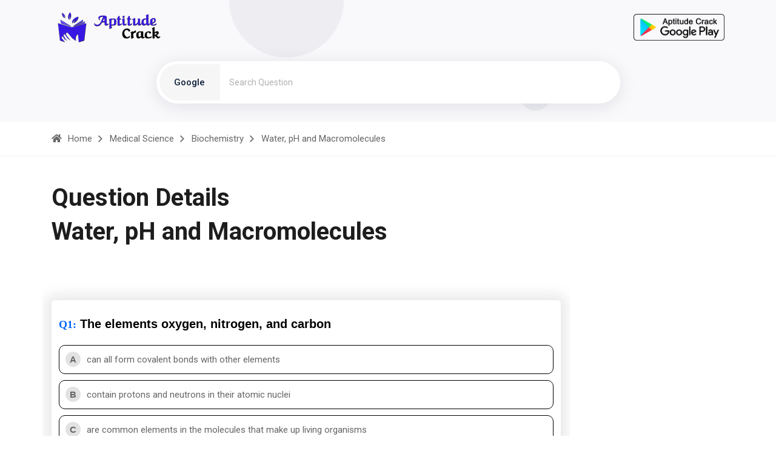

--- FILE ---
content_type: text/html; charset=utf-8
request_url: https://aptitudecrack.com/medical-science/biochemistry/water-ph-and-macromolecules/questions-and-answers
body_size: 12137
content:




<!DOCTYPE html>

<html>

<head>
    <meta charset="utf-8" />
    <meta http-equiv="x-ua-compatible" content="ie=edge" />
    <title>Water, pH and Macromolecules - Water, pH and Macromolecules - Medical Science - Aptitude Exam Question and Answer</title>
    <meta name="robots" content="index,follow,notranslate">
    <meta name="description" content="Water, pH and Macromolecules - Water, pH and Macromolecules - Medical Science  - Learning application for any competitive exams., competitive examination and entrance test., Crack Aptitude Exam Specific Mock Tests., Learn and practice Aptitude questions and answers with explanation for interview., Learn and practice competitive examination and entrance test.">

    <meta property="og:title" content="Aptitudecrack.com - Aptitude Question and Answer | Onlne Examination System | Online Aptitude MCQ ">
    <meta property="og:url" content="https://aptitudecrack.com/medical-science/biochemistry/water-ph-and-macromolecules/questions-and-answers/">
    <meta property="og:description" content="Water, pH and Macromolecules - Water, pH and Macromolecules - Medical Science - Learning application for any competitive exams., competitive examination and entrance test., Crack Aptitude Exam Specific Mock Tests., Learn and practice Aptitude questions and answers with explanation for interview., Learn and practice competitive examination and entrance test.">
    <meta property="og:locale" content="en_IN">
    <meta property="og:site_name" content="Aptitude Crack">

    <meta name="author" content="Aptitude Crack">
    <meta name="viewport" content="width=device-width, initial-scale=1" />
    <!-- Place favicon.ico in the root directory -->
    <link rel="shortcut icon" type="image/x-icon" href="/assets/img/favicon.png" />
    <!-- CSS here -->
    <link rel="stylesheet" href="/assets/css/preloader.css" />
    <link rel="stylesheet" href="/assets/css/bootstrap.min.css" />
    <link rel="stylesheet" href="/assets/css/backToTop.css" />
    <link rel="stylesheet" href="/assets/css/fontAwesome5Pro.css" />
    <link rel="stylesheet" href="/assets/css/flaticon.css" />
    <link rel="stylesheet" href="/assets/css/default.css" />
    <link rel="stylesheet" href="/assets/css/style.css" />


    <!-- Google tag (gtag.js) -->
    <script async src="https://www.googletagmanager.com/gtag/js?id=G-HFK9HKKDT8" type="f737eaca30d44b15b814e7f3-text/javascript"></script>
    <script type="f737eaca30d44b15b814e7f3-text/javascript">
        window.dataLayer = window.dataLayer || [];
        function gtag() { dataLayer.push(arguments); }
        gtag('js', new Date());

        gtag('config', 'G-HFK9HKKDT8');
    </script>

    <style>
        .has-arrow {
            position: relative;
            display: block;
            padding: 11px 0px;
            font-size: 16px;
            font-weight: 500;
            color: var(--clr-common-heading);
            transition: all 0.3s ease-out 0s;
        }
    </style>


    <style>
        .Aptitude-td-qtxt {
            overflow: hidden;
        }
    </style>



    <script type="application/ld+json">
        {
            "@context": "https://schema.org",
            "@type": "BreadcrumbList",
            "itemListElement": [{
                "@type": "ListItem",
                "position": 1,
                "name": "Home",
                "item": "https://aptitudecrack.com/"
            }, {
                "@type": "ListItem",
                "position": 2,
                "name": " - Medical Science - Biochemistry - Water, pH and Macromolecules - Aptitude Exam Question and Answer",
                "item": "https://aptitudecrack.com/medical-science/biochemistry/water-ph-and-macromolecules/questions-and-answers/"
            }]
        }
    </script>


</head>

<body>
    <!-- side toggle start -->
    
    <div class="fix">
        <div class="side-info">
            <div class="side-info-content">
                <div class="offset-widget offset-logo mb-40">
                    <div class="row align-items-center">
                        <div class="col-9">
                            <a href="/">
                                <img src="/assets/img/logo/logo-black.png" alt="Logo">
                            </a>
                        </div>
                        <div class="col-3 text-end">
                            <button class="side-info-close"><i class="fal fa-times"></i></button>
                        </div>
                    </div>
                </div>
                <div class="mobile-menu d-xl-none fix"></div>

                <div class="du__sidebar-left pt-47 pb-30">

                    <nav class="sidebar-nav">
                        <ul id="toc">
                            <li>
                                <a href='/general-aptitude/questions-and-answers/' class='has-arrow'>
                                    <img src='/assets/img/HeaderTitle/qalhcz_General_Aptitude.jpg' alt='General Aptitude' style='width: 40px;' />General Aptitude
                                </a>
                                <ul style='margin-left: 20px;'>
                                    <li>
                                        <a href='/general-aptitude/arithmetic-aptitude/questions-and-answers/'>
                                            <img src='/assets/img/Title/dbnlex_title.jpg' alt='Arithmetic Aptitude' style='width: 20px; height:20px;'>Arithmetic Aptitude
                                        </a>
                                    </li>
                                    <li>
                                        <a href='/general-aptitude/data-interpretation/questions-and-answers/'>
                                            <img src='/assets/img/Title/yvtchr_title.jpg' alt='Data Interpretation' style='width: 20px; height:20px;'>Data Interpretation
                                        </a>
                                    </li>
                                </ul>
                            </li>
                            <li>
                                <a href='/verbal-and-reasoning/questions-and-answers/' class='has-arrow'>
                                    <img src='/assets/img/HeaderTitle/junkln_Verbal_and_Reasoning.jpg' alt='Verbal and Reasoning' style='width: 40px;' />Verbal and Reasoning
                                </a>
                                <ul style='margin-left: 20px;'>
                                    <li>
                                        <a href='/verbal-and-reasoning/verbal-ability/questions-and-answers/'>
                                            <img src='/assets/img/Title/wwyeyd_title.jpg' alt='Verbal Ability' style='width: 20px; height:20px;'>Verbal Ability
                                        </a>
                                    </li>
                                    <li>
                                        <a href='/verbal-and-reasoning/logical-reasoning/questions-and-answers/'>
                                            <img src='/assets/img/Title/jbszvl_title.jpg' alt='Logical Reasoning' style='width: 20px; height:20px;'>Logical Reasoning
                                        </a>
                                    </li>
                                    <li>
                                        <a href='/verbal-and-reasoning/verbal-reasoning/questions-and-answers/'>
                                            <img src='/assets/img/Title/jfvzgg_title.jpg' alt='Verbal Reasoning' style='width: 20px; height:20px;'>Verbal Reasoning
                                        </a>
                                    </li>
                                    <li>
                                        <a href='/verbal-and-reasoning/non-verbal-reasoning/questions-and-answers/'>
                                            <img src='/assets/img/Title/ljadgq_title.jpg' alt='Non Verbal Reasoning' style='width: 20px; height:20px;'>Non Verbal Reasoning
                                        </a>
                                    </li>
                                </ul>
                            </li>
                            <li>
                                <a href='/engineering/questions-and-answers/' class='has-arrow'>
                                    <img src='/assets/img/HeaderTitle/ocujnk_Engineering.jpg' alt='Engineering' style='width: 40px;' />Engineering
                                </a>
                                <ul style='margin-left: 20px;'>
                                    <li>
                                        <a href='/engineering/mechanical-engineering/questions-and-answers/'>
                                            <img src='/assets/img/Title/hceprg_title.jpg' alt='Mechanical Engineering' style='width: 20px; height:20px;'>Mechanical Engineering
                                        </a>
                                    </li>
                                </ul>
                            </li>
                            <li>
                                <a href='/programming/questions-and-answers/' class='has-arrow'>
                                    <img src='/assets/img/HeaderTitle/dbmyqa_Programming.jpg' alt='Programming' style='width: 40px;' />Programming
                                </a>
                                <ul style='margin-left: 20px;'>
                                    <li>
                                        <a href='/programming/c-programming/questions-and-answers/'>
                                            <img src='/assets/img/Title/lstbvc_title.jpg' alt='C Programming' style='width: 20px; height:20px;'>C Programming
                                        </a>
                                    </li>
                                    <li>
                                        <a href='/programming/c-plus-plus-programming/questions-and-answers/'>
                                            <img src='/assets/img/Title/xzuanj_title.jpg' alt='C++ Programming' style='width: 20px; height:20px;'>C++ Programming
                                        </a>
                                    </li>
                                    <li>
                                        <a href='/programming/c-sharp--programming/questions-and-answers/'>
                                            <img src='/assets/img/Title/jztdxv_title.jpg' alt='C# Programming' style='width: 20px; height:20px;'>C# Programming
                                        </a>
                                    </li>
                                    <li>
                                        <a href='/programming/java-programming/questions-and-answers/'>
                                            <img src='/assets/img/Title/nbgqkr_title.jpg' alt='Java Programming' style='width: 20px; height:20px;'>Java Programming
                                        </a>
                                    </li>
                                </ul>
                            </li>
                            <li>
                                <a href='/technical-mcqs/questions-and-answers/' class='has-arrow'>
                                    <img src='/assets/img/HeaderTitle/tbhdoz_Technical_MCQs.jpg' alt='Technical MCQs' style='width: 40px;' />Technical MCQs
                                </a>
                                <ul style='margin-left: 20px;'>
                                    <li>
                                        <a href='/technical-mcqs/database/questions-and-answers/'>
                                            <img src='/assets/img/Title/brkcre_title.jpg' alt='Database' style='width: 20px; height:20px;'>Database
                                        </a>
                                    </li>
                                    <li>
                                        <a href='/technical-mcqs/networking/questions-and-answers/'>
                                            <img src='/assets/img/Title/gboseu_title.jpg' alt='Networking' style='width: 20px; height:20px;'>Networking
                                        </a>
                                    </li>
                                    <li>
                                        <a href='/technical-mcqs/basic-electronics/questions-and-answers/'>
                                            <img src='/assets/img/Title/adqrhy_title.jpg' alt='Basic Electronics' style='width: 20px; height:20px;'>Basic Electronics
                                        </a>
                                    </li>
                                    <li>
                                        <a href='/technical-mcqs/digital-electronics/questions-and-answers/'>
                                            <img src='/assets/img/Title/inczkm_title.jpg' alt='Digital Electronics' style='width: 20px; height:20px;'>Digital Electronics
                                        </a>
                                    </li>
                                </ul>
                            </li>
                            <li>
                                <a href='/medical-science/questions-and-answers/' class='has-arrow'>
                                    <img src='/assets/img/HeaderTitle/xszkfv_Medical_Science.jpg' alt='Medical Science' style='width: 40px;' />Medical Science
                                </a>
                                <ul style='margin-left: 20px;'>
                                    <li>
                                        <a href='/medical-science/microbiology/questions-and-answers/'>
                                            <img src='/assets/img/Title/hbjjvf_title.jpg' alt='Microbiology' style='width: 20px; height:20px;'>Microbiology
                                        </a>
                                    </li>
                                    <li>
                                        <a href='/medical-science/biochemistry/questions-and-answers/'>
                                            <img src='/assets/img/Title/xwbuan_title.jpg' alt='Biochemistry' style='width: 20px; height:20px;'>Biochemistry
                                        </a>
                                    </li>
                                    <li>
                                        <a href='/medical-science/biotechnology/questions-and-answers/'>
                                            <img src='/assets/img/Title/afbmco_title.jpg' alt='Biotechnology' style='width: 20px; height:20px;'>Biotechnology
                                        </a>
                                    </li>
                                    <li>
                                        <a href='/medical-science/biochemical-engineering/questions-and-answers/'>
                                            <img src='/assets/img/Title/mlsnci_title.jpg' alt='Biochemical Engineering' style='width: 20px; height:20px;'>Biochemical Engineering
                                        </a>
                                    </li>
                                </ul>
                            </li>
                        </ul>
                    </nav>
                </div>

            </div>
        </div>
    </div>

    <div class="offcanvas-overlay"></div>
    <div class="offcanvas-overlay-white"></div>
    <!-- side toggle end -->
    <!-- header area start  -->
    <header class="header2 header-transparent du-sticky-header">
        <div class="container">
            <div class="row align-items-center">
                <div class="col-xl-2 col-lg-2 col-md-6 col-6">
                    <div class="header-main-left">
                        <div class="header-logo header1-logo">
                            <a href="/" class="logo-bl">
                                <img src="/assets/img/logo/logo-black.png" alt="logo-img" style="padding: 20px 0px;" title="Aptitude Crack" id="aptitudeLogo" />
                            </a>
                        </div>
                    </div>
                </div>
                <div class="col-xl-6 col-lg-7 d-none d-lg-block">

                </div>
                <div class="col-xl-4 col-lg-3 col-md-6 col-6">
                    <div class="header-main-right d-flex align-items-center justify-content-end" style="padding: 20px 0px;">
                        <a href="https://play.google.com/store/apps/details?id=com.tryoninfosoft.aptitude_crack&utm_source=aptitudecrack&utm_campaign=aptitudecrackwebsite&pcampaignid=pcampaignidMKT-Other-global-all-co-prtnr-py-PartBadge-Mar2515-1" target="_blank" > <img src="/assets/img/AptitudeCrackGoogle.png" style="width:150px;" id="playstoreicon" alt="Download Aptitude Crack" /></a>
                        <!--<a class="side-toggle ml-30" href="javascript:void(0)">
        <div class="bar-icon bar2-icon">
            <span></span>
            <span></span>
            <span></span>
        </div>
    </a>-->
                    </div>
                </div>
            </div>
        </div>
    </header>
    <!-- header area end -->


    <main>

        <!-- banner area start here -->
        <div class="page-title__area pt-155 breadcrumb-bg p-relative" style=" padding-top: 100px;">
            <img src="/assets/img/banner/shape/h-shape1.png" alt="img not found" class="f-shape-1">
            <img src="/assets/img/banner/shape/h-shape2.png" alt="img not found" class="f-shape-2">
            <div class="container">
                <div class="row">
                    <div class="col-xxl-12">
                        <div class="banner-search align-items-center">
                            <form method="get" name="searchform" action="https://www.google.co.in/search" target="_blank" class="search-form search2-form" style="width:100%;">
                                <input type="hidden" name="sitesearch" value="https://aptitudecrack.com/">
                                <div class="search-button" onclick="if (!window.__cfRLUnblockHandlers) return false; document.forms['searchform'].submit();" alt="Search" style="margin-top: -25px;" data-cf-modified-f737eaca30d44b15b814e7f3-="">&nbsp;</div>
                                <div class="form-inner">
                                    <span class="banner_input banner-niceselect banner2-niceselect" style="top: 31px; text-align: center;">Google</span>
                                </div>
                                <input name="as_q" id="skr" class="search-box" type="text" placeholder="Search Question" style="width:100%;">
                            </form>
                        </div>

                    </div>
                </div>
            </div>
            <div class="breadcurms-area white-bg pt-15 pb-15">
                <div class="container">
                    <div class="row">
                        <div class="col-xl-12">
                            <nav class="breadcrumb-trail breadcrumbs ">
                                <ul class="trail-items">
                                    <li class="trail-item">
                                        <a href="/">
                                            <i class="fas fa-home"></i><span>Home</span>
                                        </a>
                                    </li>
                                    <li class="trail-item">
                                        <a href="/medical-science/questions-and-answers/">
                                            <span>Medical Science</span>
                                        </a>
                                    </li>
                                    <li class="trail-item">
                                        <a href="/medical-science/biochemistry/questions-and-answers/">
                                            <span>Biochemistry</span>
                                        </a>
                                    </li>
                                    <li class="trail-item">Water, pH and Macromolecules</li>

                                </ul>
                            </nav>
                        </div>
                    </div>
                </div>
            </div>
        </div>
        <!-- banner area end here -->
        <!-- documy topics start -->
        <div class="documy-topics-area">
            <div class="container">
                <div class="row">

                    <div class="col-md-9 ">
                        
                        <div class="pr-40 pl-30 pb-100 du__sidebar-left" style="padding:0px;">
                            <div class="du__docs-right pt-45">
                                <h1>Question Details</h1>
                                <div class="du__docs-right-title pb-15">
                                    <h1>Water, pH and Macromolecules</h1>
                                    <input type="hidden" id="txtSubTitleURL" value="water-ph-and-macromolecules" />
                                    <input type="hidden" id="rowStartCount" value="0" />
                                    <input type="hidden" id="pageNumbers" value="" />
                                </div>

                            </div>
                            <div class="du-single-featurs">
                                <div class="du-single-featurs-content documy-pb pb-35">
                                    <style>
                                        spam {
                                            font-family: cursive;
                                            font-size: 18px;
                                            font-weight: 800;
                                            color: #0066ff;
                                        }

                                        section {
                                            margin: 0 auto;
                                            border-radius: 6px;
                                            background: #fff;
                                            box-shadow: 0px 0px 20px 10px rgb(84 84 84 / 12%);
                                            padding: 12px;
                                        }

                                        .question {
                                            margin-top: 10px;
                                            color: #000;
                                            padding: 5px 0;
                                            font-family: Open Sans, sans-serif;
                                            font-weight: 600;
                                            font-size: 20px;
                                        }

                                        .answer {
                                            background: #fff;
                                            position: relative;
                                            display: flex;
                                            align-items: center;
                                            cursor: pointer;
                                            line-height: 26px;
                                            font-size: 16px;
                                            font-weight: 400;
                                            border: 1.5px solid grey;
                                            border-radius: 5px;
                                            padding: 15px;
                                            margin: 20px 0;
                                            transition: background .5s;
                                        }

                                        div.answer {
                                            font-family: Open Sans, sans-serif;
                                            font-weight: 400;
                                            font-size: 15px;
                                            line-height: 21px;
                                        }

                                        span.num {
                                            font-family: Open Sans, sans-serif;
                                        }

                                        .num {
                                            text-transform: uppercase;
                                            text-align: center;
                                            font-weight: 700;
                                            background: #e2e2e2;
                                            min-width: 25px;
                                            height: 25px;
                                            line-height: 25px;
                                            border-radius: 50%;
                                            margin-right: 10px;
                                            display: block;
                                        }

                                        div.results {
                                            font-family: Open Sans, sans-serif;
                                            font-weight: 600;
                                            font-size: 15px;
                                        }


                                        .results {
                                            font-size: 16px;
                                            font-weight: 500;
                                            background: #fff;
                                            position: absolute;
                                            padding: 0 5px;
                                            top: -10px;
                                            right: 20px;
                                            display: none;
                                            border-radius: 5px;
                                        }
                                    </style>

                                    <div class="row">

                                        <div class="col-md-12" style="overflow:auto;">
                                            <br />
                                            <table id="tablepaging" style="width:100%;">
                                                <tr><td style="text-align:center;"> <img src='/assets/Loading.gif' style='width:25%;' /></td> </tr>











                                                <!-- -->
                                                <!--
                                                <tr>
                                                    <td>
                                                        <section style="margin-top:40px;">
                                                            <div class="list__widgets-wrapper">
                                                                <div class="list__widgets pb-10">
                                                                    <h1 class="question">
                                                                        <spam><a href="/question/21">Q1</a>:</spam> Which of the following statement is true about Bitcoin wallets?
                                                                    </h1>
                                                                </div>
                                                            </div>
                                                            <div class="notice__explanation notice__explanation mb-10 p-relative" id="obj1" onclick="functionobj(1)">
                                                                <div class="notice__explanation-title">
                                                                    <h4 id="objH1"></h4>
                                                                </div>
                                                                <div class="notice__explanation-items" style="display:flex; padding:0px;">
                                                                    <span class="num" data-num="0">a</span> You can also message to the authority alongside the controls. Share the above advantages with
                                                                    your team members, find a way to incentivize
                                                                </div>
                                                            </div>
                                                            <div class="notice__explanation notice__explanation mb-10 p-relative" id="obj2" onclick="functionobj(2)">
                                                                <div class="notice__explanation-title">
                                                                    <h4 id="objH2"></h4>
                                                                </div>
                                                                <div class="notice__explanation-items" style="display: flex; padding: 0px;">
                                                                    <span class="num" data-num="0">b</span> You can also message to the authority alongside the controls. Share the above advantages with
                                                                    your team members, find a way to incentivize
                                                                </div>
                                                            </div>
                                                            <div class="notice__explanation notice__explanation mb-10 p-relative" id="obj3" onclick="functionobj(3)">
                                                                <div class="notice__explanation-title">
                                                                    <h4 id="objH3"></h4>
                                                                </div>
                                                                <div class="notice__explanation-items" style="display: flex; padding: 0px;">
                                                                    <span class="num" data-num="0">c</span> You can also message to the authority alongside the controls. Share the above advantages with
                                                                    your team members, find a way to incentivize
                                                                </div>
                                                            </div>
                                                            <div class="notice__explanation notice__explanation mb-10 p-relative" id="obj4" onclick="functionobj(4)">
                                                                <div class="notice__explanation-title">
                                                                    <h4 id="objH4"></h4>
                                                                </div>
                                                                <div class="notice__explanation-items" style="display: flex; padding: 0px;">
                                                                    <span class="num" data-num="0">d</span> You can also message to the authority alongside the controls. Share the above advantages with
                                                                    your team members, find a way to incentivize
                                                                </div>
                                                            </div>

                                                            <div class="accordion-item" id="DivAns1" style="display:none;">
                                                                <h2 class="accordion-header" id="headingTwo" style="background-color: #e7f1ff; ">
                                                                    <button class="accordion-button collapsed" type="button" data-bs-toggle="collapse" data-bs-target="#collapseTwo" aria-expanded="false" aria-controls="collapseTwo">
                                                                        Solution
                                                                    </button>
                                                                </h2>
                                                                <div id="collapseTwo" class="accordion-collapse" aria-labelledby="headingTwo"
                                                                     data-bs-parent="#accordionExample" style="background-color: aliceblue;">
                                                                    <div class="accordion-body">
                                                                        <p style="display: flex; font-weight: 600;">
                                                                            ANS:<span class="num" style="margin-left:5px;">B</span> -	copy running-config startup-config
                                                                        </p>
                                                                        <p style="text-align:justify">
                                                                            The command to back up the configuration on a router is copy running-config startup-config.
                                                                        </p>
                                                                    </div>
                                                                </div>
                                                            </div>

                                                            <div class="blog__share d-flex align-items-center mb-10 mt-10 wow fadeInUp" data-wow-delay=".2s">
                                                                <span>Share : </span>
                                                                <div class="blog__social theme-social d-inline-block">
                                                                    <ul>
                                                                        <li>
                                                                            <a href="https://aptitudecrack.com/Aptitude/question/19" target="_blank" class="blog__social_link" title="Link">
                                                                                <i class="fa fa-link"></i>
                                                                            </a>
                                                                        </li>
                                                                        <li>
                                                                            <a href="https://api.whatsapp.com/send/?text=Aptitude%20Crack%0Ahttps%3A%2F%2Faptitudecrack.com%2F%0A%0Ahttps%3A%2F%2Faptitudecrack.com%2FAptitude%2Fquestion%2F19" target="_blank" class="blog__social_whatsapp" title="WhatsApp">
                                                                                <i class="fab fa-whatsapp"></i>
                                                                            </a>
                                                                        </li>
                                                                        <li>
                                                                            <a href="https://www.facebook.com/sharer/sharer.php?u=https%3A%2F%2Faptitudecrack.com%2FAptitude%2Fquestion%2F19" target="_blank" class="blog__social_facebook" title="Facebook">
                                                                                <i class="fab fa-facebook"></i>
                                                                            </a>
                                                                        </li>
                                                                        <li>
                                                                            <a href="https://twitter.com/intent/tweet?url=Aptitude%20Crack%0Ahttps%3A%2F%2Faptitudecrack.com%2F%0A%0Ahttps%3A%2F%2Faptitudecrack.com%2FAptitude%2Fquestion%2F19" target="_blank" class="blog__social_twitter" title="Twitter">
                                                                                <i class="fab fa-twitter"></i>
                                                                            </a>
                                                                        </li>
                                                                        <li>
                                                                            <a href="http://www.linkedin.com/shareArticle?mini=true&url=https%3A%2F%2Faptitudecrack.com%2FAptitude%2Fquestion%2F19" target="_blank" class="blog__social_linkedin" title="Linkedin">
                                                                                <i class="fab fa-linkedin-in"></i>
                                                                            </a>
                                                                        </li>
                                                                    </ul>
                                                                </div>
                                                            </div>
                                                        </section>
                                                    </td>
                                                </tr>
                                                -->






                                            </table>

                                        </div>
                                    </div>

                                    <br />
                                    <br />

                                    <div class="basic-pagination pt-20 mb-40" id="divPaggination">
                                        <!-- <ul>
                                            <li>
                                                <a href="blog.html">
                                                    <i class="fal fa-long-arrow-left"></i>
                                                    <i class="fal fa-long-arrow-left"></i>
                                                </a>
                                            </li>
                                            <li><span aria-current="page" class="page-numbers current">1</span></li>
                                            <li><a class="page-numbers" href="blog.html#">2</a></li>
                                            <li>
                                                <a class="next page-numbers" href="blog.html#">
                                                    <i class="fal fa-long-arrow-right"></i><i class="fal fa-long-arrow-right"></i>
                                                </a>
                                            </li>
                                        </ul>-->
                                    </div>


                                    






                                    <script type="f737eaca30d44b15b814e7f3-text/javascript">
                                        function functionobj(value) {
                                            //alert(value);

                                            const myArray = value.split("|");

                                            var QuestionID = myArray[0];
                                            var ObjectiveID = myArray[1];
                                            var answer = myArray[2];


                                            if (answer == "TRUE") {

                                                var obj = "#obj" + myArray[1];
                                                $(obj).addClass("notice__explanation2");

                                                var objH = "#objH" + myArray[1];
                                                $(objH).html("Correct");
                                                $(objH).css("color", "#15cf72");

                                                var ans = "#DivAns" + myArray[1];
                                                $(ans).show();

                                            }
                                            else {
                                                var obj = "#obj" + myArray[1];
                                                $(obj).addClass("notice__explanation3");

                                                var objH = "#objH" + myArray[1];
                                                $(objH).html("Wrong");
                                                $(objH).css("color", "#cf1515");
                                            }


                                            //var formData = new FormData();
                                            //formData.append('QuestionID', myArray[0]);
                                            //formData.append('ObjectiveID', myArray[1]);

                                            //$.ajax({
                                            //    type: "POST",
                                            //    url: '/WebService1.asmx/AnswerCorrectOrNotMaster',
                                            //    data: formData,
                                            //    dataType: 'json',
                                            //    contentType: false,
                                            //    processData: false,
                                            //    success: function (response) {
                                            //        if (response.Code == 201) {

                                            //            var obj = "#obj" + myArray[1];
                                            //            $(obj).addClass("notice__explanation2");

                                            //            var objH = "#objH" + myArray[1];
                                            //            $(objH).html("Correct");
                                            //            $(objH).css("color", "#15cf72");

                                            //            var ans = "#DivAns" + myArray[1];
                                            //            $(ans).show();

                                            //        }
                                            //        else {
                                            //            var obj = "#obj" + myArray[1];
                                            //            $(obj).addClass("notice__explanation3");

                                            //            var objH = "#objH" + myArray[1];
                                            //            $(objH).html("Wrong");
                                            //            $(objH).css("color", "#cf1515");
                                            //        }
                                            //    },
                                            //    error: function (error) {

                                            //    }
                                            //});


                                            ////var objA = "#obj" + "1";
                                            ////var objB = "#obj" + "2";
                                            ////var objC = "#obj" + "3";
                                            ////var objD = "#obj" + "4";

                                            ////var objAH = "#objH" + "1";
                                            ////var objBH = "#objH" + "2";
                                            ////var objCH = "#objH" + "3";
                                            ////var objDH = "#objH" + "4";

                                            ////$(objA).addClass("notice__explanation3");
                                            ////$(objB).addClass("notice__explanation3");
                                            ////$(objC).addClass("notice__explanation2");
                                            ////$(objD).addClass("notice__explanation3");


                                            ////$(objAH).html("Wrong");
                                            ////$(objBH).html("Wrong");
                                            ////$(objCH).html("Correct");
                                            ////$(objDH).html("Wrong");

                                            ////$(objAH).css("color", "#cf1515");
                                            ////$(objBH).css("color", "#cf1515");
                                            ////$(objCH).css("color", "#15cf72");
                                            ////$(objDH).css("color", "#cf1515");

                                            ////var ans = "#DivAns" + "1";
                                            ////$(ans).show();

                                        }
                                    </script>








                                    

                                </div>
                            </div>



                        </div>
                    </div>


                    <div class="col-md-3">
                        <!--
                        <div class="du__sidebar-left pt-47 pb-30">
                            <div class="du__sidebar-left-topics pb-20">
                                <h4>Medical Science</h4>
                            </div>
                            <nav class="sidebar-nav">
                                <ul id="toc">
                                    

                                    

                                </ul>
                            </nav>
                        </div>
                        -->

                    </div>
                </div>


            </div>
        </div>
        <!-- documy topics end -->


        <div class="terms-area p-relative" style="display:none;">
            <img class="terms-shape" src="/assets/img/terms/trms-shape.png" alt="img not found">
            <div class="container">
                <div class="terms__section terms-bg pl-100 pr-100">
                    <div class="row align-items-center">
                        <div class="col-xl-6 col-lg-6">
                            <div class="terms__section-img">
                                <img src="/assets/img/terms/terms-img.png" alt="img">
                            </div>
                        </div>
                        <div class="col-xl-6 col-lg-6">
                            <div class="terms-content pl-30">
                                <h2 class="section-title mb-10">
                                    For help Students Orientation <br>
                                    Mcqs Questions
                                </h2>
                                <div class="section-subtitle mb-35">
                                    <p style="text-align:justify;">
                                        One stop destination for examination, preparation, recruitment, and more. Specially designed online test to solve all your preparation worries. Go wherever you want to and practice whenever you want, using the online test platform.
                                    </p>
                                </div>
                                <!--<a class="theme-btn" href="contact.html">Terms of Policy</a>-->
                            </div>
                        </div>
                    </div>
                </div>
            </div>
        </div>


    </main>


    <!-- footer area start  -->
    <footer>
        <section class="footer__area  p-relative" style="padding:0px;">
            <div class="footer-top grey2-bg pt-100 pb-60">
                <div class="container">
                    <div class="row">
                        <div class="col-xl-4 col-lg-4 col-md-6">
                            <div class="footer__widget footer-1 mb-40">
                                <div class="footer__widget-logo mb-30">
                                    <a href="/">
                                        <img src="/assets/img/logo/logo-black.png"
                                             alt="footer-logo">
                                    </a>
                                </div>
                                <p style="text-align:justify;">
                                    Aptitude Crack is a career portal helping career aspirants in their endeavor. We publish best guidance and latest reading material to help our viewers in their upcoming competitive exams and interviews.
                                </p>
                                <!--
                                <ul class="footer__widget-social">
                                    <li><a href="contact.html#"><i class="fab fa-facebook-f"></i></a></li>
                                    <li><a href="contact.html#"><i class="fab fa-twitter"></i></a></li>
                                    <li><a href="contact.html#"><i class="fab fa-behance"></i></a></li>
                                    <li><a href="contact.html#"><i class="fab fa-youtube"></i></a></li>
                                    <li><a href="contact.html#"><i class="fab fa-pinterest"></i></a></li>
                                </ul>
                                -->
                            </div>
                        </div>
                        <div class="col-xl-4 col-lg-4 col-md-6">
                            <div class="footer__widget footer-2 mb-40 ml-125 footerwidthsmall">
                                <h4 class="footer__widget-title mb-25">
                                    Quick Links
                                </h4>
                                <ul class="footer__widget-links">
                                    <li><a href="/About">About Us</a></li>
                                    <li><a href="/TermsOfUse">Terms Of Use</a></li>
                                    <li><a href="/PrivacyPolicy">PrivacyPolicy</a></li>
                                    <li><a href="/Contact">Contact Us</a></li>
                                </ul>
                            </div>
                        </div>
                        <div class="col-xl-4 col-lg-4 col-md-6">
                            <div class="footer__widget footer-3 mb-40">
                                <h4 class="footer__widget-title mb-35">
                                    Newsletter
                                </h4>
                                <!--<form action="#" method="post" class="footer__widget-subscribe">-->
                                <div class="footer__widget-subscribe">
                                    <div class="field field2 p-relative">
                                        <i class="fa fa-paper-plane" style="position: absolute; top: 20px; right: 25px; font-size: 15px; color: var(--clr-common-blue); font-family: Font Awesome 5 Pro; cursor: pointer;" name="btnsubscribe" id="btnsubscribe" title="Subscribe"></i>
                                        <input type="email" placeholder="Enter your email" name="txtemails" id="txtemails">
                                    </div>
                                </div>

                                <!--</form>-->
                                <div class="free__trial">
                                    <span class="free__trial-text">
                                        Try for free once <img src="/assets/img/footer-shape/left-arrow.png" alt="img">
                                    </span>
                                </div>
                                <span id="demo"></span>

                            </div>
                        </div>
                    </div>
                </div>
            </div>
            <div class="footer-copyright pt-20 pb-20">
                <div class="container">
                    <div class="row">
                        <div class="col-xl-12">
                            <div class="copyright-text text-center">
                                <p>© Copyright 2026 <a href="https://aptitudecrack.com/" title="Aptitudecrack.com - Aptitude Exam Question and Answer"> <span class="vk-text-color-yellow-1">Aptitude Crack</span> </a>. All Rights Reserved.
                            </div>
                        </div>
                    </div>
                </div>
            </div>
        </section>
    </footer>
    <!-- footer area end  -->
    <script src="https://ajax.googleapis.com/ajax/libs/jquery/1.7.1/jquery.min.js" type="f737eaca30d44b15b814e7f3-text/javascript"></script>
    <script type="f737eaca30d44b15b814e7f3-text/javascript">
        $(document).ready(function () {
            //console.log("ready!");

            var rowCount = $('#tablepaging tr').length;
            // alert(rowCount);

        });
    </script>

    <!-- pre loader area start -->
    
    <!-- pre loader area end -->
    <!-- back to top start -->
    <div class="progress-wrap">
        <svg class="progress-circle svg-content" width="100%" height="100%" viewBox="-1 -1 102 102">
            <path d="M50,1 a49,49 0 0,1 0,98 a49,49 0 0,1 0,-98" />
        </svg>
    </div>
    <!-- back to top end -->
    <!-- JS here -->
    <script src="/assets/js/meanmenu.js" type="f737eaca30d44b15b814e7f3-text/javascript"></script>
    <script src="/assets/js/metisMenu.min.js" type="f737eaca30d44b15b814e7f3-text/javascript"></script>
    <script src="/assets/js/vendor/jquery-3.6.0.min.js" type="f737eaca30d44b15b814e7f3-text/javascript"></script>
    <script src="/assets/js/backToTop.js" type="f737eaca30d44b15b814e7f3-text/javascript"></script>
    <script src="/assets/js/main.js" type="f737eaca30d44b15b814e7f3-text/javascript"></script>

    <script type="f737eaca30d44b15b814e7f3-text/javascript">

        $(document).ready(function () {

            displayPagginationData();

            var windowWidth = $(window).width();

            if (windowWidth >= 576 && windowWidth <= 767) {
                // Apply styles for screen width between 576px and 767px
                $('.footerwidthsmall').css('margin-left', '0px');
                $("#playstoreicon").css('width', '100px');
                $("#aptitudeLogo").css('width', '150px');
            } else if (windowWidth <= 575) {
                // Apply styles for screen width up to 575px
                $('.footerwidthsmall').css('margin-left', '0px');
                $("#playstoreicon").css('width', '100px');
                $("#aptitudeLogo").css('width', '150px');
            } else {
                // Apply default styles
                $('.footerwidthsmall').css('margin-left', '125px');
                $("#playstoreicon").css('width', '150px');
                $("#aptitudeLogo").css('width', '190px');
            }

            displayData(0);

        });



    </script>

    <script type="f737eaca30d44b15b814e7f3-text/javascript">



        function displayData(rowStartCheck) {

            var rowStart = rowStartCheck;

            var formData = new FormData();
            formData.append('startFrom', rowStart);
            formData.append('SubTitleURL', $("#txtSubTitleURL").val());

            $.ajax({
                type: "POST",
                url: '/WebService1.asmx/getQuestionDetailsSubTitleMaster',
                data: formData,
                dataType: 'json',
                contentType: false,
                processData: false,
                success: function (response) {
                    console.log(response);

                    if (rowStart == 0) {
                        $("#tablepaging").empty();
                    }
                    var dataTable = $('#tablepaging');
                    var QuestionsMCQsDetail = "";
                    //QuestionsMCQsDetail += "<img src='/assets/BookLoading.gif' style='width:50%;' />";
                    //dataTable.append(QuestionsMCQsDetail);
                    var SrNo = parseInt(rowStart) + parseInt(1);;
                    QuestionsMCQsDetail += "<tr style='display:none;'><td></td> </tr>";

                    for (var i = 0; i < response.listQuestionsMaster.length; i++) {


                        QuestionsMCQsDetail += "<tr>";
                        QuestionsMCQsDetail += "<td>";
                        QuestionsMCQsDetail += "<section style='margin-top:40px;'>";
                        QuestionsMCQsDetail += "<div class='list__widgets-wrapper'>";
                        QuestionsMCQsDetail += "<div class='list__widgets pb-10'>";
                        QuestionsMCQsDetail += "<h1 class='question'>";
                        QuestionsMCQsDetail += "<spam><a href='/question/" + response.listQuestionsMaster[i].QuestionURL + "'>Q" + SrNo++ + "</a>:</spam> " + response.listQuestionsMaster[i].ques + "";
                        //QuestionsMCQsDetail += "<spam>Q" + SrNo++ + ":</spam> " + rdr3["ques"].ToString() + "";
                        QuestionsMCQsDetail += "</h1>";
                        QuestionsMCQsDetail += "</div>";
                        QuestionsMCQsDetail += "</div>";



                        var ObjId = 0;
                        for (var j = 0; j < response.listQuestionsMaster[i].listObjectiveMaster.length; j++) {

                            ObjId = parseInt(ObjId) + parseInt(1);
                            var asci = parseInt(64) + parseInt(ObjId);

                            QuestionsMCQsDetail += "<div class='notice__explanation notice__explanation mb-10 p-relative' id='obj" + response.listQuestionsMaster[i].listObjectiveMaster[j].ObjectiveID + "' onclick='functionobj(\"" + response.listQuestionsMaster[i].QuestionID + "|" + response.listQuestionsMaster[i].listObjectiveMaster[j].ObjectiveID + "|" + response.listQuestionsMaster[i].listObjectiveMaster[j].answer + "\")'>";
                            QuestionsMCQsDetail += "<div class='notice__explanation-title'>";
                            QuestionsMCQsDetail += "<h4 id='objH" + response.listQuestionsMaster[i].listObjectiveMaster[j].ObjectiveID + "'></h4>";
                            QuestionsMCQsDetail += "</div>";
                            QuestionsMCQsDetail += "<div class='notice__explanation-items' style='display:flex; padding:0px;'>";
                            QuestionsMCQsDetail += "<span class='num' data-num='0'>" + String.fromCharCode(asci) + "</span> " + response.listQuestionsMaster[i].listObjectiveMaster[j].optn + " ";
                            QuestionsMCQsDetail += "</div>";
                            QuestionsMCQsDetail += "</div>";



                        }


                        for (var k = 0; k < response.listQuestionsMaster[i].listAnswerMaster.length; k++) {

                            QuestionsMCQsDetail += "<div class='accordion-item' id='DivAns" + response.listQuestionsMaster[i].listAnswerMaster[k].ObjectiveID + "' style='display:none;'>";
                            QuestionsMCQsDetail += "<h2 class='accordion-header' id='headingTwo" + response.listQuestionsMaster[i].QuestionID + "' style='background-color: #e7f1ff; '>";
                            QuestionsMCQsDetail += "<button class='accordion-button collapsed' type='button' data-bs-toggle='collapse' data-bs-target='#collapseTwo" + response.listQuestionsMaster[i].QuestionID + "' aria-expanded='false' aria-controls='collapseTwo" + response.listQuestionsMaster[i].QuestionID + "'>Solution</button>";
                            QuestionsMCQsDetail += "</h2>";
                            QuestionsMCQsDetail += "<div id='collapseTwo" + response.listQuestionsMaster[i].QuestionID + "' class='accordion-collapse' aria-labelledby='headingTwo" + response.listQuestionsMaster[i].QuestionID + "' data-bs-parent='#accordionExample' style='background-color: white; border-bottom: solid rgba(0, 0, 0, 0.125);'>";
                            QuestionsMCQsDetail += "<div class='accordion-body'>";
                            QuestionsMCQsDetail += "<p style='display: flex; font-weight: 600;'>";
                            QuestionsMCQsDetail += "ANS:<span class='num' style='margin-left:5px;'>" + response.listQuestionsMaster[i].listAnswerMaster[k].ans + "</span> - " + response.listQuestionsMaster[i].listAnswerMaster[k].optn + "";
                            QuestionsMCQsDetail += "</p>";
                            QuestionsMCQsDetail += "<p style='text-align:justify'>" + response.listQuestionsMaster[i].listAnswerMaster[k].answer + "</p>";
                            QuestionsMCQsDetail += "</div></div></div>";
                        }




                        QuestionsMCQsDetail += "<div class='blog__share d-flex align-items-center mb-10 mt-10 wow fadeInUp' data-wow-delay='.2s'>";
                        QuestionsMCQsDetail += "<span>Share : </span>";
                        QuestionsMCQsDetail += "<div class='blog__social theme-social d-inline-block'>";
                        QuestionsMCQsDetail += "<ul>";
                        QuestionsMCQsDetail += "<li><a href='https://aptitudecrack.com/question/" + response.listQuestionsMaster[i].QuestionURL + "' target='_blank' class='blog__social_link' title='Link'><i class='fa fa-link'></i></a></li>";
                        QuestionsMCQsDetail += "<li><a href='https://api.whatsapp.com/send/?text=Aptitude%20Crack%0A%0Ahttps%3A%2F%2Faptitudecrack.com%2Fquestion%2F" + response.listQuestionsMaster[i].QuestionURL + "' target='_blank' class='blog__social_whatsapp' title='WhatsApp'><i class='fab fa-whatsapp'></i></a></li>";
                        QuestionsMCQsDetail += "<li><a href='https://www.facebook.com/sharer/sharer.php?u=https%3A%2F%2Faptitudecrack.com%2Fquestion%2F" + response.listQuestionsMaster[i].QuestionURL + "' target='_blank' class='blog__social_facebook' title='Facebook'><i class='fab fa-facebook'></i></a></li>";
                        QuestionsMCQsDetail += "<li><a href='https://twitter.com/intent/tweet?url=Aptitude%20Crack%0A%0Ahttps%3A%2F%2Faptitudecrack.com%2Fquestion%2F" + response.listQuestionsMaster[i].QuestionURL + "' target='_blank' class='blog__social_twitter' title='Twitter'><i class='fab fa-twitter'></i></a></li>";
                        QuestionsMCQsDetail += "<li><a href='http://www.linkedin.com/shareArticle?mini=true&url=https%3A%2F%2Faptitudecrack.com%2Fquestion%2F" + response.listQuestionsMaster[i].QuestionURL + "' target='_blank' class='blog__social_linkedin' title='Linkedin'><i class='fab fa-linkedin-in'></i></a></li>";
                        QuestionsMCQsDetail += "</ul>";
                        QuestionsMCQsDetail += "</div>";
                        QuestionsMCQsDetail += "</div>";
                        QuestionsMCQsDetail += "</section>";
                        QuestionsMCQsDetail += "</td>";
                        QuestionsMCQsDetail += "</tr>";


                    }
                    $("#tablepaging").empty();
                    dataTable.append(QuestionsMCQsDetail);
                },
                error: function (request, status, error) {
                }
            });
        }









        var total = 0;
        var Paggination = 0;
        var prevNo = 0;
        var nextNo = 0;
        var SelectNo = 1;
        var PageNo = 0;

        //Display Paggination
        function displayPagginationData() {
            //alert($("#txtQestionHeaderURL").val() + " hello ");
            var formData = new FormData();
            formData.append('SubTitleURL', $("#txtSubTitleURL").val());

            $.ajax({
                type: "POST",
                url: '/WebService1.asmx/getQuestionSubTitlePaggination',
                data: formData,
                dataType: 'json',
                contentType: false,
                processData: false,
                success: function (response) {
                    //console.log(response);


                    total = response.listPagginationMaster[0].Total;
                    Paggination = response.listPagginationMaster[0].Paggination;
                    prevNo = 0;
                    nextNo = 10;

                    if (response.listPagginationMaster[0].Paggination == "0") {
                        $('#divPaggination').hide();
                    }
                    else {


                        if (parseInt(response.listPagginationMaster[0].Paggination) <= parseInt(10)) {
                            var temp = "";
                            temp += "<ul>";

                            var txtPageNumber = "";
                            for (var i = 1; i <= parseInt(response.listPagginationMaster[0].Paggination); i++) {
                                txtPageNumber += i + ",";
                                if (i == 1) {
                                    temp += "<li id='a" + i + "'><span aria-current='page' class='page-numbers current' onclick='funcationPaggination(" + i + ")' >" + i + "</span></li>";
                                }
                                else {
                                    temp += "<li id='a" + i + "'><a class='page-numbers' href='javascript:void(0);' onclick='funcationPaggination(" + i + ")'>" + i + "</a></li>";
                                }
                            }
                            temp += "</ul>";
                            $('#divPaggination').html(temp).show();
                            $('#pageNumbers').val(txtPageNumber.substring(0, txtPageNumber.length - 1));
                        }
                        else {
                            var temp = "";

                            temp += "<ul>";
                            var txtPageNumber = "";
                            for (var i = 1; i <= 10; i++) {
                                txtPageNumber += i + ",";
                                if (i == 1) {
                                    temp += "<li id='a" + i + "'><span aria-current='page' class='page-numbers current' onclick='funcationPaggination(" + i + ")' >" + i + "</span></li>";
                                }
                                else {
                                    temp += "<li id='a" + i + "'><a  aria-current='page' class='page-numbers current' href='javascript:void(0);' onclick='funcationPaggination(" + i + ")'>" + i + "</a></li>";

                                }
                            }
                            temp += "<li id='next'><a class='next page-numbers' href='javascript:void(0);' onclick='funcationPagginationNext()'><i class='fal fa-long-arrow-right'></i><i class='fal fa-long-arrow-right'></i></a></li>";
                            temp += "</ul>";
                            $('#divPaggination').html(temp).show();
                            $('#pageNumbers').val(txtPageNumber.substring(0, txtPageNumber.length - 1));
                        }
                    }
                },
                error: function (request, status, error) {
                    //console.log(error);
                    //console.log("error" + request.statusText);
                    //alert(request.statusText);
                }
            });
        }


        //Select Paggination
        function funcationPaggination(abc) {
            //alert(abc);
            //$("#trLoading").show();
            var a = "#a" + abc;
            SelectNo = abc;
            //alert(a);
            // $('a').removeClass('current');


            $("#tablepaging").empty();

            var dataTable = $('#tablepaging');
            var QuestionsMCQsDetail = "";
            QuestionsMCQsDetail += "<tr><td style='text-align:center;'> <img src='/assets/Loading.gif' style='width:25%;' /></td> </tr>";
            dataTable.append(QuestionsMCQsDetail);




            var PageNumber = $("#pageNumbers").val().split(",");
            //alert(PageNumber.length);
            var temp = "";
            temp += "<ul>";



            if (PageNumber.length == 10) {
               
                //if (PageNumber.length == PageNumber[9]) {
                if (PageNumber.length == Paggination) {

                    var temp = "";
                    temp += "<ul>";
                    for (var i = PageNumber[0]; i <= PageNumber[9]; i++) {
                        temp += "<li id='a" + i + "'><a  aria-current='page' class='page-numbers current' href='javascript:void(0);' onclick='funcationPaggination(" + i + ")'>" + i + "</a></li>";
                    }

                    temp += "</ul>";
                    $('#divPaggination').html(temp).show();
                }
                else {
                    
                    if (PageNumber[9] == 10 || PageNumber[9] > Paggination)
                    {
                        
                        var temp = "";
                        temp += "<ul>";
                        for (var i = PageNumber[0]; i <= PageNumber[9]; i++) {
                            temp += "<li id='a" + i + "'><a  aria-current='page' class='page-numbers current' href='javascript:void(0);' onclick='funcationPaggination(" + i + ")'>" + i + "</a></li>";
                        }
                        temp += "<li id='next'><a class='next page-numbers' href='javascript:void(0);' onclick='funcationPagginationNext()'><i class='fal fa-long-arrow-right'></i><i class='fal fa-long-arrow-right'></i></a></li>";
                        temp += "</ul>";
                        $('#divPaggination').html(temp).show();
                    }
                    else
                    if (PageNumber[9] == Paggination)
                    {

                        var temp = "";
                        temp += "<ul>";
                        temp += "<li><a  href='javascript:void(0);' id='prev' onclick='funcationPagginationPrev()'><i class='fal fa-long-arrow-left'></i><i class='fal fa-long-arrow-left'></i></a></li>";
                        for (var i = PageNumber[0]; i <= PageNumber[9]; i++) {
                            temp += "<li id='a" + i + "'><a  aria-current='page' class='page-numbers current' href='javascript:void(0);' onclick='funcationPaggination(" + i + ")'>" + i + "</a></li>";
                        }

                        temp += "</ul>";
                        $('#divPaggination').html(temp).show();

                    }
                    else {
                        var temp = "";
                        temp += "<ul>";
                        temp += "<li><a  href='javascript:void(0);' id='prev' onclick='funcationPagginationPrev()'><i class='fal fa-long-arrow-left'></i><i class='fal fa-long-arrow-left'></i></a></li>";
                        for (var i = PageNumber[0]; i <= PageNumber[9]; i++) {
                            temp += "<li id='a" + i + "'><a  aria-current='page' class='page-numbers current' href='javascript:void(0);' onclick='funcationPaggination(" + i + ")'>" + i + "</a></li>";
                        }

                        temp += "<li id='next'><a class='next page-numbers' href='javascript:void(0);' onclick='funcationPagginationNext()'><i class='fal fa-long-arrow-right'></i><i class='fal fa-long-arrow-right'></i></a></li>";
                        temp += "</ul>";
                        $('#divPaggination').html(temp).show();
                    }
                }


            }
            else {
                if (PageNumber[0] == 1) {
                    var temp = "";
                    temp += "<ul>";

                    for (var i = 1; i < PageNumber.length + 1; i++) {
                        temp += "<li id='a" + i + "'><a  aria-current='page' class='page-numbers current' href='javascript:void(0);' onclick='funcationPaggination(" + i + ")'>" + i + "</a></li>";
                    }

                    temp += "</ul>";
                    $('#divPaggination').html(temp).show();

                }
                else {
                    //alert(PageNumber[0] + " " + PageNumber[PageNumber.length - 1] );
                    var temp = "";
                    temp += "<ul>";
                    temp += "<li><a  href='javascript:void(0);' id='prev' onclick='funcationPagginationPrev()'><i class='fal fa-long-arrow-left'></i><i class='fal fa-long-arrow-left'></i></a></li>";
                    for (var i = PageNumber[0]; i <= PageNumber[PageNumber.length - 1]; i++) {
                        temp += "<li id='a" + i + "'><a  aria-current='page' class='page-numbers current' href='javascript:void(0);' onclick='funcationPaggination(" + i + ")'>" + i + "</a></li>";
                    }

                    temp += "</ul>";
                    $('#divPaggination').html(temp).show();

                }

            }


            //$(a).addClass('current');
            $(a).html("<span aria-current='page' class='page-numbers current' onclick='funcationPaggination(" + abc + ")' >" + abc + "</span>");
            //$("#rowStartCount").val(((abc) * 1));
            $("#rowStartCount").val(((abc - 1) * 5));
            displayData(((abc - 1) * 5));


        }

        //Next Paggination
        function funcationPagginationNext() {
            var n = nextNo + 1;
            var nnext = nextNo + 10;

            //alert(nextNo + " " + Paggination);

            if (nextNo > Paggination - 10) {
                nnext = Paggination;
                var txtPageNumber = "";
                //prevNo = nnext - 9;
                prevNo = nextNo;
                nextNo = nnext;
                //alert("end" + prevNo + 1 + " " + nnext);
                var temp = "";
                temp += "<ul>";

                temp += "<li><a  href='javascript:void(0);' id='prev' onclick='funcationPagginationPrev()'><i class='fal fa-long-arrow-left'></i><i class='fal fa-long-arrow-left'></i></a></li>";
                for (var i = prevNo + 1; i <= nnext; i++) {
                    txtPageNumber += i + ",";

                    if (i == SelectNo) {
                        temp += "<li id='a" + i + "'><span aria-current='page' class='page-numbers current' onclick='funcationPaggination(" + i + ")' >" + i + "</span></li>";
                    }
                    else {
                        temp += "<li id='a" + i + "'><a class='page-numbers' href='javascript:void(0);' onclick='funcationPaggination(" + i + ")'>" + i + "</a></li>";
                    }
                }

                temp += "</ul>";
                $('#divPaggination').html(temp).show();
                $('#pageNumbers').val(txtPageNumber.substring(0, txtPageNumber.length - 1));


            }
            else {

                //alert(n + " " + nnext);
                prevNo = nextNo;
                nextNo = nnext;
                var txtPageNumber = "";
                var temp = "";
                temp += "<ul>";

                temp += "<li><a  href='javascript:void(0);' id='prev' onclick='funcationPagginationPrev()'><i class='fal fa-long-arrow-left'></i><i class='fal fa-long-arrow-left'></i></a></li>";

                for (var i = n; i <= nnext; i++) {
                    txtPageNumber += i + ",";

                    if (i == SelectNo) {
                        temp += "<li id='a" + i + "'><span aria-current='page' class='page-numbers current' onclick='funcationPaggination(" + i + ")' >" + i + "</span></li>";
                    }
                    else {
                        temp += "<li id='a" + i + "'><a class='page-numbers' href='javascript:void(0);' onclick='funcationPaggination(" + i + ")'>" + i + "</a></li>";
                    }
                }

                temp += "<li id='next'><a class='next page-numbers' href='javascript:void(0);' onclick='funcationPagginationNext()'><i class='fal fa-long-arrow-right'></i><i class='fal fa-long-arrow-right'></i></a></li>";
                temp += "</ul>";
                $('#divPaggination').html(temp).show();
                $('#pageNumbers').val(txtPageNumber.substring(0, txtPageNumber.length - 1));

            }

            //alert("Total " + total + " Paggination " + Paggination + " prevNo " + prevNo + " nextNo " + nextNo + " SelectNo " + SelectNo);

            PageNo += 1
            //alert(PageNo);
        }

        //Prev Paggination
        function funcationPagginationPrev() {

            PageNo += -1;
            // alert(PageNo);

            if (PageNo == 0) {
                var n = 1;
            }
            else {
                var n = PageNo + "1";
            }

            var nnext = parseInt(n) + 9;


            //alert(n + " " + nnext);
            //var n = nextNo - 19;
            //var nnext = n + 9;


            //alert("hello " + n + " " + nnext);

            if (nnext == 10) {
                nnext = Paggination;


                prevNo = 1;
                nextNo = 10;


                var txtPageNumber = "";
                var temp = "";
                temp += "<ul>";
                /*temp += "<a href='javascript:void(0);' id='prev' onclick='funcationPagginationPrev()'>&laquo;</a>";*/
                //temp += "<li class='page-item'><a class='page-link' href='javascript:void(0);' id='prev' onclick='funcationPagginationPrev()'>&laquo;</a>";

                for (var i = prevNo; i <= nextNo; i++) {
                    txtPageNumber += i + ",";
                    //temp += "<a href='javascript:void(0);' id='a" + i + "' onclick='funcationPaggination(" + i + ")'>" + i + "</a>";
                    /*temp += "<li class='page-item' id='a" + i + "'><a class='page-link' href='javascript:void(0);' onclick='funcationPaggination(" + i + ")'>" + i + "</a></li>";*/
                    if (i == SelectNo) {
                        temp += "<li id='a" + i + "'><span aria-current='page' class='page-numbers current' onclick='funcationPaggination(" + i + ")' >" + i + "</span></li>";
                    }
                    else {
                        temp += "<li id='a" + i + "'><a class='page-numbers' href='javascript:void(0);' onclick='funcationPaggination(" + i + ")'>" + i + "</a></li>";
                    }
                }
                /*temp += "<a href='javascript:void(0);' id='next' onclick='funcationPagginationNext()'>&raquo;</a>";*/
                /*temp += "<li class='page-item'><a class='page-link' href='javascript:void(0);' id='prev' onclick='funcationPagginationNext()'>Next</a>";*/
                temp += "<li id='next'><a class='next page-numbers' href='javascript:void(0);' onclick='funcationPagginationNext()'><i class='fal fa-long-arrow-right'></i><i class='fal fa-long-arrow-right'></i></a></li>";
                temp += "</ul>";
                $('#divPaggination').html(temp).show();
                $('#pageNumbers').val(txtPageNumber.substring(0, txtPageNumber.length - 1));

            }
            else {
                //alert(n + " " + nnext);
                prevNo = nextNo;
                nextNo = nnext;
                var txtPageNumber = "";
                var temp = "";
                temp += "<ul>";
                /*temp += "<a href='javascript:void(0);' id='prev' onclick='funcationPagginationPrev()'>&laquo;</a>";*/
                /*temp += "<li class='page-item'><a class='page-link' href='javascript:void(0);' id='prev' onclick='funcationPagginationPrev()'>Previous</a>";*/
                temp += "<li><a  href='javascript:void(0);' id='prev' onclick='funcationPagginationPrev()'><i class='fal fa-long-arrow-left'></i><i class='fal fa-long-arrow-left'></i></a></li>";
                for (var i = n; i <= nnext; i++) {
                    txtPageNumber += i + ",";
                    /*temp += "<a href='javascript:void(0);' id='a" + i + "' onclick='funcationPaggination(" + i + ")'>" + i + "</a>";*/
                    /*temp += "<li class='page-item' id='a" + i + "'><a class='page-link' href='javascript:void(0);' onclick='funcationPaggination(" + i + ")'>" + i + "</a></li>";*/
                    if (i == SelectNo) {
                        temp += "<li id='a" + i + "'><span aria-current='page' class='page-numbers current' onclick='funcationPaggination(" + i + ")' >" + i + "</span></li>";
                    }
                    else {
                        temp += "<li id='a" + i + "'><a class='page-numbers' href='javascript:void(0);' onclick='funcationPaggination(" + i + ")'>" + i + "</a></li>";
                    }
                }
                /*temp += "<a href='javascript:void(0);' id='next' onclick='funcationPagginationNext()'>&raquo;</a>";*/
                /*temp += "<li class='page-item'><a class='page-link' href='javascript:void(0);' id='prev' onclick='funcationPagginationNext()'>Next</a>";*/
                temp += "<li id='next'><a class='next page-numbers' href='javascript:void(0);' onclick='funcationPagginationNext()'><i class='fal fa-long-arrow-right'></i><i class='fal fa-long-arrow-right'></i></a></li>";
                temp += "</ul>";
                $('#divPaggination').html(temp).show();
                $('#pageNumbers').val(txtPageNumber.substring(0, txtPageNumber.length - 1));
            }
        }


    </script>



    <script type="f737eaca30d44b15b814e7f3-text/javascript">


        //$(document).ready(function () {


        //    $(document).bind("contextmenu", function (e) {
        //        e.preventDefault();
        //    });

        //    $(document).keydown(function (event) {
        //        if (event.keyCode == 123) { // Prevent F12
        //            return false;
        //        } else if (event.ctrlKey && event.shiftKey && event.keyCode == 73) { // Prevent Ctrl+Shift+I
        //            return false;
        //        }
        //    });


        //    $.getJSON("https://api.ipify.org?format=json",
        //        function (data) {

        //            // Setting text of element P with id gfg
        //            //$("#gfg").html(data.ip);
        //            //alert(data.ip + " " + $(location).attr('href'));

        //            var formData = new FormData();
        //            formData.append('IPAddress', data.ip);
        //            formData.append('CurrentURL', $(location).attr('href'));

        //            $.ajax({
        //                type: "POST",
        //                url: '/WebService1.asmx/insertIPAddressdata',
        //                data: formData,
        //                dataType: 'json',
        //                contentType: false,
        //                processData: false,
        //                success: function (response) {

        //                },
        //                error: function (error) {

        //                }
        //            });

        //        })
        //});


        $(function () {
            $('#btnsubscribe').click(function () {


                var email = $('#txtemails').val();

                //alert(email);

                var validRegex = /^[a-zA-Z0-9.!#$%&'*+/=?^_`{|}~-]+@[a-zA-Z0-9-]+(?:\.[a-zA-Z0-9-]+)*$/;

                if (email.match(validRegex)) {

                    if (email != '') {
                        $.ajax

                            ({

                                type: 'POST',
                                url: '/WebService1.asmx/insertsubscriptiondata',
                                async: false,

                                data: "{'email':'" + email + "'}",
                                contentType: 'application/json; charset =utf-8',
                                success: function (data) {
                                    var email_strength = document.getElementById("demo");
                                    var obj = data.d;
                                    if (obj == 'true') {
                                        //alert("Thank You, Subscribe our newslatter");
                                        email_strength.innerHTML = "Thank You for Subscribe our newslatter.";
                                        //document.getElementById('demo').innerHTML = "Save";
                                        $('#txtemails').val('');

                                        //email_strength.style.color = "Green";
                                        email_strength.innerHTML = "<div class='success' style='background: #D8FFC0; padding: 5px 10px 5px 10px; margin: 0px 0px 5px 0px; border: none; font-weight: bold; color: #2E6800; border-left: 3px solid #2E6800;'> Thanks for Subscribing. Stay smart..! </div>";

                                        setTimeout(function () {
                                            // Do something after 1 second
                                            email_strength.innerHTML = "";
                                        }, 5000);

                                    }
                                },

                                error: function (result) {
                                    //email_strength.innerHTML = "Error Occured, Try Again" + result.d;
                                    email_strength.innerHTML = "<div class='error' style='background: #FFE8E8; padding: 5px 10px 5px 10px; margin: 0px 0px 5px 0px; border: none; font-weight: bold; color: #FF0000; border-left: 3px solid #FF0000;'> Oops..!!, Reporting failed.. Please try again!</div>";
                                    //email_strength.style.color = "Red";
                                    //alert("Error Occured, Try Again" + result.d);
                                    setTimeout(function () {
                                        // Do something after 1 second
                                        email_strength.innerHTML = "";
                                    }, 5000);
                                }
                            });
                    } else {
                        alert("Please Fill all the Fields");
                        return false;
                    }

                } else {

                    alert("Invalid email address!");
                }

            })
        });
    </script>

<script src="/cdn-cgi/scripts/7d0fa10a/cloudflare-static/rocket-loader.min.js" data-cf-settings="f737eaca30d44b15b814e7f3-|49" defer></script><script defer src="https://static.cloudflareinsights.com/beacon.min.js/vcd15cbe7772f49c399c6a5babf22c1241717689176015" integrity="sha512-ZpsOmlRQV6y907TI0dKBHq9Md29nnaEIPlkf84rnaERnq6zvWvPUqr2ft8M1aS28oN72PdrCzSjY4U6VaAw1EQ==" data-cf-beacon='{"version":"2024.11.0","token":"dd98444c1fd44ebf80d97413f8c87f07","r":1,"server_timing":{"name":{"cfCacheStatus":true,"cfEdge":true,"cfExtPri":true,"cfL4":true,"cfOrigin":true,"cfSpeedBrain":true},"location_startswith":null}}' crossorigin="anonymous"></script>
</body>
</html>


--- FILE ---
content_type: text/css
request_url: https://aptitudecrack.com/assets/css/fontAwesome5Pro.css
body_size: 50864
content:
/*!
 * Font Awesome Pro 5.14.0 by @fontawesome - https://fontawesome.com
 * License - https://fontawesome.com/license (Commercial License)
 */
.fa, .fab, .fad, .fal, .far, .fas {
    -moz-osx-font-smoothing: grayscale;
    -webkit-font-smoothing: antialiased;
    display: inline-block;
    font-style: normal;
    font-variant: normal;
    text-rendering: auto;
    line-height: 1
}

.fa-lg {
    font-size: 1.33333em;
    line-height: .75em;
    vertical-align: -.0667em
}

.fa-xs {
    font-size: .75em
}

.fa-sm {
    font-size: .875em
}

.fa-1x {
    font-size: 1em
}

.fa-2x {
    font-size: 2em
}

.fa-3x {
    font-size: 3em
}

.fa-4x {
    font-size: 4em
}

.fa-5x {
    font-size: 5em
}

.fa-6x {
    font-size: 6em
}

.fa-7x {
    font-size: 7em
}

.fa-8x {
    font-size: 8em
}

.fa-9x {
    font-size: 9em
}

.fa-10x {
    font-size: 10em
}

.fa-fw {
    text-align: center;
    width: 1.25em
}

.fa-ul {
    list-style-type: none;
    margin-left: 2.5em;
    padding-left: 0
}

    .fa-ul > li {
        position: relative
    }

.fa-li {
    left: -2em;
    position: absolute;
    text-align: center;
    width: 2em;
    line-height: inherit
}

.fa-border {
    border: .08em solid #eee;
    border-radius: .1em;
    padding: .2em .25em .15em
}

.fa-pull-left {
    float: left
}

.fa-pull-right {
    float: right
}

.fa.fa-pull-left, .fab.fa-pull-left, .fal.fa-pull-left, .far.fa-pull-left, .fas.fa-pull-left {
    margin-right: .3em
}

.fa.fa-pull-right, .fab.fa-pull-right, .fal.fa-pull-right, .far.fa-pull-right, .fas.fa-pull-right {
    margin-left: .3em
}

.fa-spin {
    -webkit-animation: fa-spin 2s linear infinite;
    animation: fa-spin 2s linear infinite
}

.fa-pulse {
    -webkit-animation: fa-spin 1s steps(8) infinite;
    animation: fa-spin 1s steps(8) infinite
}

@-webkit-keyframes fa-spin {
    0% {
        -webkit-transform: rotate(0deg);
        transform: rotate(0deg)
    }

    to {
        -webkit-transform: rotate(1turn);
        transform: rotate(1turn)
    }
}

@keyframes fa-spin {
    0% {
        -webkit-transform: rotate(0deg);
        transform: rotate(0deg)
    }

    to {
        -webkit-transform: rotate(1turn);
        transform: rotate(1turn)
    }
}

.fa-rotate-90 {
    -ms-filter: "progid:DXImageTransform.Microsoft.BasicImage(rotation=1)";
    -webkit-transform: rotate(90deg);
    transform: rotate(90deg)
}

.fa-rotate-180 {
    -ms-filter: "progid:DXImageTransform.Microsoft.BasicImage(rotation=2)";
    -webkit-transform: rotate(180deg);
    transform: rotate(180deg)
}

.fa-rotate-270 {
    -ms-filter: "progid:DXImageTransform.Microsoft.BasicImage(rotation=3)";
    -webkit-transform: rotate(270deg);
    transform: rotate(270deg)
}

.fa-flip-horizontal {
    -ms-filter: "progid:DXImageTransform.Microsoft.BasicImage(rotation=0, mirror=1)";
    -webkit-transform: scaleX(-1);
    transform: scaleX(-1)
}

.fa-flip-vertical {
    -webkit-transform: scaleY(-1);
    transform: scaleY(-1)
}

.fa-flip-both, .fa-flip-horizontal.fa-flip-vertical, .fa-flip-vertical {
    -ms-filter: "progid:DXImageTransform.Microsoft.BasicImage(rotation=2, mirror=1)"
}

.fa-flip-both, .fa-flip-horizontal.fa-flip-vertical {
    -webkit-transform: scale(-1);
    transform: scale(-1)
}

:root .fa-flip-both, :root .fa-flip-horizontal, :root .fa-flip-vertical, :root .fa-rotate-90, :root .fa-rotate-180, :root .fa-rotate-270 {
    -webkit-filter: none;
    filter: none
}

.fa-stack {
    display: inline-block;
    height: 2em;
    line-height: 2em;
    position: relative;
    vertical-align: middle;
    width: 2.5em
}

.fa-stack-1x, .fa-stack-2x {
    left: 0;
    position: absolute;
    text-align: center;
    width: 100%
}

.fa-stack-1x {
    line-height: inherit
}

.fa-stack-2x {
    font-size: 2em
}

.fa-inverse {
    color: #fff
}

.fa-500px:before {
    content: "\f26e"
}

.fa-abacus:before {
    content: "\f640"
}

.fa-accessible-icon:before {
    content: "\f368"
}

.fa-accusoft:before {
    content: "\f369"
}

.fa-acorn:before {
    content: "\f6ae"
}

.fa-acquisitions-incorporated:before {
    content: "\f6af"
}

.fa-ad:before {
    content: "\f641"
}

.fa-address-book:before {
    content: "\f2b9"
}

.fa-address-card:before {
    content: "\f2bb"
}

.fa-adjust:before {
    content: "\f042"
}

.fa-adn:before {
    content: "\f170"
}

.fa-adobe:before {
    content: "\f778"
}

.fa-adversal:before {
    content: "\f36a"
}

.fa-affiliatetheme:before {
    content: "\f36b"
}

.fa-air-conditioner:before {
    content: "\f8f4"
}

.fa-air-freshener:before {
    content: "\f5d0"
}

.fa-airbnb:before {
    content: "\f834"
}

.fa-alarm-clock:before {
    content: "\f34e"
}

.fa-alarm-exclamation:before {
    content: "\f843"
}

.fa-alarm-plus:before {
    content: "\f844"
}

.fa-alarm-snooze:before {
    content: "\f845"
}

.fa-album:before {
    content: "\f89f"
}

.fa-album-collection:before {
    content: "\f8a0"
}

.fa-algolia:before {
    content: "\f36c"
}

.fa-alicorn:before {
    content: "\f6b0"
}

.fa-alien:before {
    content: "\f8f5"
}

.fa-alien-monster:before {
    content: "\f8f6"
}

.fa-align-center:before {
    content: "\f037"
}

.fa-align-justify:before {
    content: "\f039"
}

.fa-align-left:before {
    content: "\f036"
}

.fa-align-right:before {
    content: "\f038"
}

.fa-align-slash:before {
    content: "\f846"
}

.fa-alipay:before {
    content: "\f642"
}

.fa-allergies:before {
    content: "\f461"
}

.fa-amazon:before {
    content: "\f270"
}

.fa-amazon-pay:before {
    content: "\f42c"
}

.fa-ambulance:before {
    content: "\f0f9"
}

.fa-american-sign-language-interpreting:before {
    content: "\f2a3"
}

.fa-amilia:before {
    content: "\f36d"
}

.fa-amp-guitar:before {
    content: "\f8a1"
}

.fa-analytics:before {
    content: "\f643"
}

.fa-anchor:before {
    content: "\f13d"
}

.fa-android:before {
    content: "\f17b"
}

.fa-angel:before {
    content: "\f779"
}

.fa-angellist:before {
    content: "\f209"
}

.fa-angle-double-down:before {
    content: "\f103"
}

.fa-angle-double-left:before {
    content: "\f100"
}

.fa-angle-double-right:before {
    content: "\f101"
}

.fa-angle-double-up:before {
    content: "\f102"
}

.fa-angle-down:before {
    content: "\f107"
}

.fa-angle-left:before {
    content: "\f104"
}

.fa-angle-right:before {
    content: "\f105"
}

.fa-angle-up:before {
    content: "\f106"
}

.fa-angry:before {
    content: "\f556"
}

.fa-angrycreative:before {
    content: "\f36e"
}

.fa-angular:before {
    content: "\f420"
}

.fa-ankh:before {
    content: "\f644"
}

.fa-app-store:before {
    content: "\f36f"
}

.fa-app-store-ios:before {
    content: "\f370"
}

.fa-apper:before {
    content: "\f371"
}

.fa-apple:before {
    content: "\f179"
}

.fa-apple-alt:before {
    content: "\f5d1"
}

.fa-apple-crate:before {
    content: "\f6b1"
}

.fa-apple-pay:before {
    content: "\f415"
}

.fa-archive:before {
    content: "\f187"
}

.fa-archway:before {
    content: "\f557"
}

.fa-arrow-alt-circle-down:before {
    content: "\f358"
}

.fa-arrow-alt-circle-left:before {
    content: "\f359"
}

.fa-arrow-alt-circle-right:before {
    content: "\f35a"
}

.fa-arrow-alt-circle-up:before {
    content: "\f35b"
}

.fa-arrow-alt-down:before {
    content: "\f354"
}

.fa-arrow-alt-from-bottom:before {
    content: "\f346"
}

.fa-arrow-alt-from-left:before {
    content: "\f347"
}

.fa-arrow-alt-from-right:before {
    content: "\f348"
}

.fa-arrow-alt-from-top:before {
    content: "\f349"
}

.fa-arrow-alt-left:before {
    content: "\f355"
}

.fa-arrow-alt-right:before {
    content: "\f356"
}

.fa-arrow-alt-square-down:before {
    content: "\f350"
}

.fa-arrow-alt-square-left:before {
    content: "\f351"
}

.fa-arrow-alt-square-right:before {
    content: "\f352"
}

.fa-arrow-alt-square-up:before {
    content: "\f353"
}

.fa-arrow-alt-to-bottom:before {
    content: "\f34a"
}

.fa-arrow-alt-to-left:before {
    content: "\f34b"
}

.fa-arrow-alt-to-right:before {
    content: "\f34c"
}

.fa-arrow-alt-to-top:before {
    content: "\f34d"
}

.fa-arrow-alt-up:before {
    content: "\f357"
}

.fa-arrow-circle-down:before {
    content: "\f0ab"
}

.fa-arrow-circle-left:before {
    content: "\f0a8"
}

.fa-arrow-circle-right:before {
    content: "\f0a9"
}

.fa-arrow-circle-up:before {
    content: "\f0aa"
}

.fa-arrow-down:before {
    content: "\f063"
}

.fa-arrow-from-bottom:before {
    content: "\f342"
}

.fa-arrow-from-left:before {
    content: "\f343"
}

.fa-arrow-from-right:before {
    content: "\f344"
}

.fa-arrow-from-top:before {
    content: "\f345"
}

.fa-arrow-left:before {
    content: "\f060"
}

.fa-arrow-right:before {
    content: "\f061"
}

.fa-arrow-square-down:before {
    content: "\f339"
}

.fa-arrow-square-left:before {
    content: "\f33a"
}

.fa-arrow-square-right:before {
    content: "\f33b"
}

.fa-arrow-square-up:before {
    content: "\f33c"
}

.fa-arrow-to-bottom:before {
    content: "\f33d"
}

.fa-arrow-to-left:before {
    content: "\f33e"
}

.fa-arrow-to-right:before {
    content: "\f340"
}

.fa-arrow-to-top:before {
    content: "\f341"
}

.fa-arrow-up:before {
    content: "\f062"
}

.fa-arrows:before {
    content: "\f047"
}

.fa-arrows-alt:before {
    content: "\f0b2"
}

.fa-arrows-alt-h:before {
    content: "\f337"
}

.fa-arrows-alt-v:before {
    content: "\f338"
}

.fa-arrows-h:before {
    content: "\f07e"
}

.fa-arrows-v:before {
    content: "\f07d"
}

.fa-artstation:before {
    content: "\f77a"
}

.fa-assistive-listening-systems:before {
    content: "\f2a2"
}

.fa-asterisk:before {
    content: "\f069"
}

.fa-asymmetrik:before {
    content: "\f372"
}

.fa-at:before {
    content: "\f1fa"
}

.fa-atlas:before {
    content: "\f558"
}

.fa-atlassian:before {
    content: "\f77b"
}

.fa-atom:before {
    content: "\f5d2"
}

.fa-atom-alt:before {
    content: "\f5d3"
}

.fa-audible:before {
    content: "\f373"
}

.fa-audio-description:before {
    content: "\f29e"
}

.fa-autoprefixer:before {
    content: "\f41c"
}

.fa-avianex:before {
    content: "\f374"
}

.fa-aviato:before {
    content: "\f421"
}

.fa-award:before {
    content: "\f559"
}

.fa-aws:before {
    content: "\f375"
}

.fa-axe:before {
    content: "\f6b2"
}

.fa-axe-battle:before {
    content: "\f6b3"
}

.fa-baby:before {
    content: "\f77c"
}

.fa-baby-carriage:before {
    content: "\f77d"
}

.fa-backpack:before {
    content: "\f5d4"
}

.fa-backspace:before {
    content: "\f55a"
}

.fa-backward:before {
    content: "\f04a"
}

.fa-bacon:before {
    content: "\f7e5"
}

.fa-bacteria:before {
    content: "\e059"
}

.fa-bacterium:before {
    content: "\e05a"
}

.fa-badge:before {
    content: "\f335"
}

.fa-badge-check:before {
    content: "\f336"
}

.fa-badge-dollar:before {
    content: "\f645"
}

.fa-badge-percent:before {
    content: "\f646"
}

.fa-badge-sheriff:before {
    content: "\f8a2"
}

.fa-badger-honey:before {
    content: "\f6b4"
}

.fa-bags-shopping:before {
    content: "\f847"
}

.fa-bahai:before {
    content: "\f666"
}

.fa-balance-scale:before {
    content: "\f24e"
}

.fa-balance-scale-left:before {
    content: "\f515"
}

.fa-balance-scale-right:before {
    content: "\f516"
}

.fa-ball-pile:before {
    content: "\f77e"
}

.fa-ballot:before {
    content: "\f732"
}

.fa-ballot-check:before {
    content: "\f733"
}

.fa-ban:before {
    content: "\f05e"
}

.fa-band-aid:before {
    content: "\f462"
}

.fa-bandcamp:before {
    content: "\f2d5"
}

.fa-banjo:before {
    content: "\f8a3"
}

.fa-barcode:before {
    content: "\f02a"
}

.fa-barcode-alt:before {
    content: "\f463"
}

.fa-barcode-read:before {
    content: "\f464"
}

.fa-barcode-scan:before {
    content: "\f465"
}

.fa-bars:before {
    content: "\f0c9"
}

.fa-baseball:before {
    content: "\f432"
}

.fa-baseball-ball:before {
    content: "\f433"
}

.fa-basketball-ball:before {
    content: "\f434"
}

.fa-basketball-hoop:before {
    content: "\f435"
}

.fa-bat:before {
    content: "\f6b5"
}

.fa-bath:before {
    content: "\f2cd"
}

.fa-battery-bolt:before {
    content: "\f376"
}

.fa-battery-empty:before {
    content: "\f244"
}

.fa-battery-full:before {
    content: "\f240"
}

.fa-battery-half:before {
    content: "\f242"
}

.fa-battery-quarter:before {
    content: "\f243"
}

.fa-battery-slash:before {
    content: "\f377"
}

.fa-battery-three-quarters:before {
    content: "\f241"
}

.fa-battle-net:before {
    content: "\f835"
}

.fa-bed:before {
    content: "\f236"
}

.fa-bed-alt:before {
    content: "\f8f7"
}

.fa-bed-bunk:before {
    content: "\f8f8"
}

.fa-bed-empty:before {
    content: "\f8f9"
}

.fa-beer:before {
    content: "\f0fc"
}

.fa-behance:before {
    content: "\f1b4"
}

.fa-behance-square:before {
    content: "\f1b5"
}

.fa-bell:before {
    content: "\f0f3"
}

.fa-bell-exclamation:before {
    content: "\f848"
}

.fa-bell-on:before {
    content: "\f8fa"
}

.fa-bell-plus:before {
    content: "\f849"
}

.fa-bell-school:before {
    content: "\f5d5"
}

.fa-bell-school-slash:before {
    content: "\f5d6"
}

.fa-bell-slash:before {
    content: "\f1f6"
}

.fa-bells:before {
    content: "\f77f"
}

.fa-betamax:before {
    content: "\f8a4"
}

.fa-bezier-curve:before {
    content: "\f55b"
}

.fa-bible:before {
    content: "\f647"
}

.fa-bicycle:before {
    content: "\f206"
}

.fa-biking:before {
    content: "\f84a"
}

.fa-biking-mountain:before {
    content: "\f84b"
}

.fa-bimobject:before {
    content: "\f378"
}

.fa-binoculars:before {
    content: "\f1e5"
}

.fa-biohazard:before {
    content: "\f780"
}

.fa-birthday-cake:before {
    content: "\f1fd"
}

.fa-bitbucket:before {
    content: "\f171"
}

.fa-bitcoin:before {
    content: "\f379"
}

.fa-bity:before {
    content: "\f37a"
}

.fa-black-tie:before {
    content: "\f27e"
}

.fa-blackberry:before {
    content: "\f37b"
}

.fa-blanket:before {
    content: "\f498"
}

.fa-blender:before {
    content: "\f517"
}

.fa-blender-phone:before {
    content: "\f6b6"
}

.fa-blind:before {
    content: "\f29d"
}

.fa-blinds:before {
    content: "\f8fb"
}

.fa-blinds-open:before {
    content: "\f8fc"
}

.fa-blinds-raised:before {
    content: "\f8fd"
}

.fa-blog:before {
    content: "\f781"
}

.fa-blogger:before {
    content: "\f37c"
}

.fa-blogger-b:before {
    content: "\f37d"
}

.fa-bluetooth:before {
    content: "\f293"
}

.fa-bluetooth-b:before {
    content: "\f294"
}

.fa-bold:before {
    content: "\f032"
}

.fa-bolt:before {
    content: "\f0e7"
}

.fa-bomb:before {
    content: "\f1e2"
}

.fa-bone:before {
    content: "\f5d7"
}

.fa-bone-break:before {
    content: "\f5d8"
}

.fa-bong:before {
    content: "\f55c"
}

.fa-book:before {
    content: "\f02d"
}

.fa-book-alt:before {
    content: "\f5d9"
}

.fa-book-dead:before {
    content: "\f6b7"
}

.fa-book-heart:before {
    content: "\f499"
}

.fa-book-medical:before {
    content: "\f7e6"
}

.fa-book-open:before {
    content: "\f518"
}

.fa-book-reader:before {
    content: "\f5da"
}

.fa-book-spells:before {
    content: "\f6b8"
}

.fa-book-user:before {
    content: "\f7e7"
}

.fa-bookmark:before {
    content: "\f02e"
}

.fa-books:before {
    content: "\f5db"
}

.fa-books-medical:before {
    content: "\f7e8"
}

.fa-boombox:before {
    content: "\f8a5"
}

.fa-boot:before {
    content: "\f782"
}

.fa-booth-curtain:before {
    content: "\f734"
}

.fa-bootstrap:before {
    content: "\f836"
}

.fa-border-all:before {
    content: "\f84c"
}

.fa-border-bottom:before {
    content: "\f84d"
}

.fa-border-center-h:before {
    content: "\f89c"
}

.fa-border-center-v:before {
    content: "\f89d"
}

.fa-border-inner:before {
    content: "\f84e"
}

.fa-border-left:before {
    content: "\f84f"
}

.fa-border-none:before {
    content: "\f850"
}

.fa-border-outer:before {
    content: "\f851"
}

.fa-border-right:before {
    content: "\f852"
}

.fa-border-style:before {
    content: "\f853"
}

.fa-border-style-alt:before {
    content: "\f854"
}

.fa-border-top:before {
    content: "\f855"
}

.fa-bow-arrow:before {
    content: "\f6b9"
}

.fa-bowling-ball:before {
    content: "\f436"
}

.fa-bowling-pins:before {
    content: "\f437"
}

.fa-box:before {
    content: "\f466"
}

.fa-box-alt:before {
    content: "\f49a"
}

.fa-box-ballot:before {
    content: "\f735"
}

.fa-box-check:before {
    content: "\f467"
}

.fa-box-fragile:before {
    content: "\f49b"
}

.fa-box-full:before {
    content: "\f49c"
}

.fa-box-heart:before {
    content: "\f49d"
}

.fa-box-open:before {
    content: "\f49e"
}

.fa-box-tissue:before {
    content: "\e05b"
}

.fa-box-up:before {
    content: "\f49f"
}

.fa-box-usd:before {
    content: "\f4a0"
}

.fa-boxes:before {
    content: "\f468"
}

.fa-boxes-alt:before {
    content: "\f4a1"
}

.fa-boxing-glove:before {
    content: "\f438"
}

.fa-brackets:before {
    content: "\f7e9"
}

.fa-brackets-curly:before {
    content: "\f7ea"
}

.fa-braille:before {
    content: "\f2a1"
}

.fa-brain:before {
    content: "\f5dc"
}

.fa-bread-loaf:before {
    content: "\f7eb"
}

.fa-bread-slice:before {
    content: "\f7ec"
}

.fa-briefcase:before {
    content: "\f0b1"
}

.fa-briefcase-medical:before {
    content: "\f469"
}

.fa-bring-forward:before {
    content: "\f856"
}

.fa-bring-front:before {
    content: "\f857"
}

.fa-broadcast-tower:before {
    content: "\f519"
}

.fa-broom:before {
    content: "\f51a"
}

.fa-browser:before {
    content: "\f37e"
}

.fa-brush:before {
    content: "\f55d"
}

.fa-btc:before {
    content: "\f15a"
}

.fa-buffer:before {
    content: "\f837"
}

.fa-bug:before {
    content: "\f188"
}

.fa-building:before {
    content: "\f1ad"
}

.fa-bullhorn:before {
    content: "\f0a1"
}

.fa-bullseye:before {
    content: "\f140"
}

.fa-bullseye-arrow:before {
    content: "\f648"
}

.fa-bullseye-pointer:before {
    content: "\f649"
}

.fa-burger-soda:before {
    content: "\f858"
}

.fa-burn:before {
    content: "\f46a"
}

.fa-buromobelexperte:before {
    content: "\f37f"
}

.fa-burrito:before {
    content: "\f7ed"
}

.fa-bus:before {
    content: "\f207"
}

.fa-bus-alt:before {
    content: "\f55e"
}

.fa-bus-school:before {
    content: "\f5dd"
}

.fa-business-time:before {
    content: "\f64a"
}

.fa-buy-n-large:before {
    content: "\f8a6"
}

.fa-buysellads:before {
    content: "\f20d"
}

.fa-cabinet-filing:before {
    content: "\f64b"
}

.fa-cactus:before {
    content: "\f8a7"
}

.fa-calculator:before {
    content: "\f1ec"
}

.fa-calculator-alt:before {
    content: "\f64c"
}

.fa-calendar:before {
    content: "\f133"
}

.fa-calendar-alt:before {
    content: "\f073"
}

.fa-calendar-check:before {
    content: "\f274"
}

.fa-calendar-day:before {
    content: "\f783"
}

.fa-calendar-edit:before {
    content: "\f333"
}

.fa-calendar-exclamation:before {
    content: "\f334"
}

.fa-calendar-minus:before {
    content: "\f272"
}

.fa-calendar-plus:before {
    content: "\f271"
}

.fa-calendar-star:before {
    content: "\f736"
}

.fa-calendar-times:before {
    content: "\f273"
}

.fa-calendar-week:before {
    content: "\f784"
}

.fa-camcorder:before {
    content: "\f8a8"
}

.fa-camera:before {
    content: "\f030"
}

.fa-camera-alt:before {
    content: "\f332"
}

.fa-camera-home:before {
    content: "\f8fe"
}

.fa-camera-movie:before {
    content: "\f8a9"
}

.fa-camera-polaroid:before {
    content: "\f8aa"
}

.fa-camera-retro:before {
    content: "\f083"
}

.fa-campfire:before {
    content: "\f6ba"
}

.fa-campground:before {
    content: "\f6bb"
}

.fa-canadian-maple-leaf:before {
    content: "\f785"
}

.fa-candle-holder:before {
    content: "\f6bc"
}

.fa-candy-cane:before {
    content: "\f786"
}

.fa-candy-corn:before {
    content: "\f6bd"
}

.fa-cannabis:before {
    content: "\f55f"
}

.fa-capsules:before {
    content: "\f46b"
}

.fa-car:before {
    content: "\f1b9"
}

.fa-car-alt:before {
    content: "\f5de"
}

.fa-car-battery:before {
    content: "\f5df"
}

.fa-car-building:before {
    content: "\f859"
}

.fa-car-bump:before {
    content: "\f5e0"
}

.fa-car-bus:before {
    content: "\f85a"
}

.fa-car-crash:before {
    content: "\f5e1"
}

.fa-car-garage:before {
    content: "\f5e2"
}

.fa-car-mechanic:before {
    content: "\f5e3"
}

.fa-car-side:before {
    content: "\f5e4"
}

.fa-car-tilt:before {
    content: "\f5e5"
}

.fa-car-wash:before {
    content: "\f5e6"
}

.fa-caravan:before {
    content: "\f8ff"
}

.fa-caravan-alt:before {
    content: "\e000"
}

.fa-caret-circle-down:before {
    content: "\f32d"
}

.fa-caret-circle-left:before {
    content: "\f32e"
}

.fa-caret-circle-right:before {
    content: "\f330"
}

.fa-caret-circle-up:before {
    content: "\f331"
}

.fa-caret-down:before {
    content: "\f0d7"
}

.fa-caret-left:before {
    content: "\f0d9"
}

.fa-caret-right:before {
    content: "\f0da"
}

.fa-caret-square-down:before {
    content: "\f150"
}

.fa-caret-square-left:before {
    content: "\f191"
}

.fa-caret-square-right:before {
    content: "\f152"
}

.fa-caret-square-up:before {
    content: "\f151"
}

.fa-caret-up:before {
    content: "\f0d8"
}

.fa-carrot:before {
    content: "\f787"
}

.fa-cars:before {
    content: "\f85b"
}

.fa-cart-arrow-down:before {
    content: "\f218"
}

.fa-cart-plus:before {
    content: "\f217"
}

.fa-cash-register:before {
    content: "\f788"
}

.fa-cassette-tape:before {
    content: "\f8ab"
}

.fa-cat:before {
    content: "\f6be"
}

.fa-cat-space:before {
    content: "\e001"
}

.fa-cauldron:before {
    content: "\f6bf"
}

.fa-cc-amazon-pay:before {
    content: "\f42d"
}

.fa-cc-amex:before {
    content: "\f1f3"
}

.fa-cc-apple-pay:before {
    content: "\f416"
}

.fa-cc-diners-club:before {
    content: "\f24c"
}

.fa-cc-discover:before {
    content: "\f1f2"
}

.fa-cc-jcb:before {
    content: "\f24b"
}

.fa-cc-mastercard:before {
    content: "\f1f1"
}

.fa-cc-paypal:before {
    content: "\f1f4"
}

.fa-cc-stripe:before {
    content: "\f1f5"
}

.fa-cc-visa:before {
    content: "\f1f0"
}

.fa-cctv:before {
    content: "\f8ac"
}

.fa-centercode:before {
    content: "\f380"
}

.fa-centos:before {
    content: "\f789"
}

.fa-certificate:before {
    content: "\f0a3"
}

.fa-chair:before {
    content: "\f6c0"
}

.fa-chair-office:before {
    content: "\f6c1"
}

.fa-chalkboard:before {
    content: "\f51b"
}

.fa-chalkboard-teacher:before {
    content: "\f51c"
}

.fa-charging-station:before {
    content: "\f5e7"
}

.fa-chart-area:before {
    content: "\f1fe"
}

.fa-chart-bar:before {
    content: "\f080"
}

.fa-chart-line:before {
    content: "\f201"
}

.fa-chart-line-down:before {
    content: "\f64d"
}

.fa-chart-network:before {
    content: "\f78a"
}

.fa-chart-pie:before {
    content: "\f200"
}

.fa-chart-pie-alt:before {
    content: "\f64e"
}

.fa-chart-scatter:before {
    content: "\f7ee"
}

.fa-check:before {
    content: "\f00c"
}

.fa-check-circle:before {
    content: "\f058"
}

.fa-check-double:before {
    content: "\f560"
}

.fa-check-square:before {
    content: "\f14a"
}

.fa-cheese:before {
    content: "\f7ef"
}

.fa-cheese-swiss:before {
    content: "\f7f0"
}

.fa-cheeseburger:before {
    content: "\f7f1"
}

.fa-chess:before {
    content: "\f439"
}

.fa-chess-bishop:before {
    content: "\f43a"
}

.fa-chess-bishop-alt:before {
    content: "\f43b"
}

.fa-chess-board:before {
    content: "\f43c"
}

.fa-chess-clock:before {
    content: "\f43d"
}

.fa-chess-clock-alt:before {
    content: "\f43e"
}

.fa-chess-king:before {
    content: "\f43f"
}

.fa-chess-king-alt:before {
    content: "\f440"
}

.fa-chess-knight:before {
    content: "\f441"
}

.fa-chess-knight-alt:before {
    content: "\f442"
}

.fa-chess-pawn:before {
    content: "\f443"
}

.fa-chess-pawn-alt:before {
    content: "\f444"
}

.fa-chess-queen:before {
    content: "\f445"
}

.fa-chess-queen-alt:before {
    content: "\f446"
}

.fa-chess-rook:before {
    content: "\f447"
}

.fa-chess-rook-alt:before {
    content: "\f448"
}

.fa-chevron-circle-down:before {
    content: "\f13a"
}

.fa-chevron-circle-left:before {
    content: "\f137"
}

.fa-chevron-circle-right:before {
    content: "\f138"
}

.fa-chevron-circle-up:before {
    content: "\f139"
}

.fa-chevron-double-down:before {
    content: "\f322"
}

.fa-chevron-double-left:before {
    content: "\f323"
}

.fa-chevron-double-right:before {
    content: "\f324"
}

.fa-chevron-double-up:before {
    content: "\f325"
}

.fa-chevron-down:before {
    content: "\f078"
}

.fa-chevron-left:before {
    content: "\f053"
}

.fa-chevron-right:before {
    content: "\f054"
}

.fa-chevron-square-down:before {
    content: "\f329"
}

.fa-chevron-square-left:before {
    content: "\f32a"
}

.fa-chevron-square-right:before {
    content: "\f32b"
}

.fa-chevron-square-up:before {
    content: "\f32c"
}

.fa-chevron-up:before {
    content: "\f077"
}

.fa-child:before {
    content: "\f1ae"
}

.fa-chimney:before {
    content: "\f78b"
}

.fa-chrome:before {
    content: "\f268"
}

.fa-chromecast:before {
    content: "\f838"
}

.fa-church:before {
    content: "\f51d"
}

.fa-circle:before {
    content: "\f111"
}

.fa-circle-notch:before {
    content: "\f1ce"
}

.fa-city:before {
    content: "\f64f"
}

.fa-clarinet:before {
    content: "\f8ad"
}

.fa-claw-marks:before {
    content: "\f6c2"
}

.fa-clinic-medical:before {
    content: "\f7f2"
}

.fa-clipboard:before {
    content: "\f328"
}

.fa-clipboard-check:before {
    content: "\f46c"
}

.fa-clipboard-list:before {
    content: "\f46d"
}

.fa-clipboard-list-check:before {
    content: "\f737"
}

.fa-clipboard-prescription:before {
    content: "\f5e8"
}

.fa-clipboard-user:before {
    content: "\f7f3"
}

.fa-clock:before {
    content: "\f017"
}

.fa-clone:before {
    content: "\f24d"
}

.fa-closed-captioning:before {
    content: "\f20a"
}

.fa-cloud:before {
    content: "\f0c2"
}

.fa-cloud-download:before {
    content: "\f0ed"
}

.fa-cloud-download-alt:before {
    content: "\f381"
}

.fa-cloud-drizzle:before {
    content: "\f738"
}

.fa-cloud-hail:before {
    content: "\f739"
}

.fa-cloud-hail-mixed:before {
    content: "\f73a"
}

.fa-cloud-meatball:before {
    content: "\f73b"
}

.fa-cloud-moon:before {
    content: "\f6c3"
}

.fa-cloud-moon-rain:before {
    content: "\f73c"
}

.fa-cloud-music:before {
    content: "\f8ae"
}

.fa-cloud-rain:before {
    content: "\f73d"
}

.fa-cloud-rainbow:before {
    content: "\f73e"
}

.fa-cloud-showers:before {
    content: "\f73f"
}

.fa-cloud-showers-heavy:before {
    content: "\f740"
}

.fa-cloud-sleet:before {
    content: "\f741"
}

.fa-cloud-snow:before {
    content: "\f742"
}

.fa-cloud-sun:before {
    content: "\f6c4"
}

.fa-cloud-sun-rain:before {
    content: "\f743"
}

.fa-cloud-upload:before {
    content: "\f0ee"
}

.fa-cloud-upload-alt:before {
    content: "\f382"
}

.fa-clouds:before {
    content: "\f744"
}

.fa-clouds-moon:before {
    content: "\f745"
}

.fa-clouds-sun:before {
    content: "\f746"
}

.fa-cloudscale:before {
    content: "\f383"
}

.fa-cloudsmith:before {
    content: "\f384"
}

.fa-cloudversify:before {
    content: "\f385"
}

.fa-club:before {
    content: "\f327"
}

.fa-cocktail:before {
    content: "\f561"
}

.fa-code:before {
    content: "\f121"
}

.fa-code-branch:before {
    content: "\f126"
}

.fa-code-commit:before {
    content: "\f386"
}

.fa-code-merge:before {
    content: "\f387"
}

.fa-codepen:before {
    content: "\f1cb"
}

.fa-codiepie:before {
    content: "\f284"
}

.fa-coffee:before {
    content: "\f0f4"
}

.fa-coffee-pot:before {
    content: "\e002"
}

.fa-coffee-togo:before {
    content: "\f6c5"
}

.fa-coffin:before {
    content: "\f6c6"
}

.fa-coffin-cross:before {
    content: "\e051"
}

.fa-cog:before {
    content: "\f013"
}

.fa-cogs:before {
    content: "\f085"
}

.fa-coin:before {
    content: "\f85c"
}

.fa-coins:before {
    content: "\f51e"
}

.fa-columns:before {
    content: "\f0db"
}

.fa-comet:before {
    content: "\e003"
}

.fa-comment:before {
    content: "\f075"
}

.fa-comment-alt:before {
    content: "\f27a"
}

.fa-comment-alt-check:before {
    content: "\f4a2"
}

.fa-comment-alt-dollar:before {
    content: "\f650"
}

.fa-comment-alt-dots:before {
    content: "\f4a3"
}

.fa-comment-alt-edit:before {
    content: "\f4a4"
}

.fa-comment-alt-exclamation:before {
    content: "\f4a5"
}

.fa-comment-alt-lines:before {
    content: "\f4a6"
}

.fa-comment-alt-medical:before {
    content: "\f7f4"
}

.fa-comment-alt-minus:before {
    content: "\f4a7"
}

.fa-comment-alt-music:before {
    content: "\f8af"
}

.fa-comment-alt-plus:before {
    content: "\f4a8"
}

.fa-comment-alt-slash:before {
    content: "\f4a9"
}

.fa-comment-alt-smile:before {
    content: "\f4aa"
}

.fa-comment-alt-times:before {
    content: "\f4ab"
}

.fa-comment-check:before {
    content: "\f4ac"
}

.fa-comment-dollar:before {
    content: "\f651"
}

.fa-comment-dots:before {
    content: "\f4ad"
}

.fa-comment-edit:before {
    content: "\f4ae"
}

.fa-comment-exclamation:before {
    content: "\f4af"
}

.fa-comment-lines:before {
    content: "\f4b0"
}

.fa-comment-medical:before {
    content: "\f7f5"
}

.fa-comment-minus:before {
    content: "\f4b1"
}

.fa-comment-music:before {
    content: "\f8b0"
}

.fa-comment-plus:before {
    content: "\f4b2"
}

.fa-comment-slash:before {
    content: "\f4b3"
}

.fa-comment-smile:before {
    content: "\f4b4"
}

.fa-comment-times:before {
    content: "\f4b5"
}

.fa-comments:before {
    content: "\f086"
}

.fa-comments-alt:before {
    content: "\f4b6"
}

.fa-comments-alt-dollar:before {
    content: "\f652"
}

.fa-comments-dollar:before {
    content: "\f653"
}

.fa-compact-disc:before {
    content: "\f51f"
}

.fa-compass:before {
    content: "\f14e"
}

.fa-compass-slash:before {
    content: "\f5e9"
}

.fa-compress:before {
    content: "\f066"
}

.fa-compress-alt:before {
    content: "\f422"
}

.fa-compress-arrows-alt:before {
    content: "\f78c"
}

.fa-compress-wide:before {
    content: "\f326"
}

.fa-computer-classic:before {
    content: "\f8b1"
}

.fa-computer-speaker:before {
    content: "\f8b2"
}

.fa-concierge-bell:before {
    content: "\f562"
}

.fa-confluence:before {
    content: "\f78d"
}

.fa-connectdevelop:before {
    content: "\f20e"
}

.fa-construction:before {
    content: "\f85d"
}

.fa-container-storage:before {
    content: "\f4b7"
}

.fa-contao:before {
    content: "\f26d"
}

.fa-conveyor-belt:before {
    content: "\f46e"
}

.fa-conveyor-belt-alt:before {
    content: "\f46f"
}

.fa-cookie:before {
    content: "\f563"
}

.fa-cookie-bite:before {
    content: "\f564"
}

.fa-copy:before {
    content: "\f0c5"
}

.fa-copyright:before {
    content: "\f1f9"
}

.fa-corn:before {
    content: "\f6c7"
}

.fa-cotton-bureau:before {
    content: "\f89e"
}

.fa-couch:before {
    content: "\f4b8"
}

.fa-cow:before {
    content: "\f6c8"
}

.fa-cowbell:before {
    content: "\f8b3"
}

.fa-cowbell-more:before {
    content: "\f8b4"
}

.fa-cpanel:before {
    content: "\f388"
}

.fa-creative-commons:before {
    content: "\f25e"
}

.fa-creative-commons-by:before {
    content: "\f4e7"
}

.fa-creative-commons-nc:before {
    content: "\f4e8"
}

.fa-creative-commons-nc-eu:before {
    content: "\f4e9"
}

.fa-creative-commons-nc-jp:before {
    content: "\f4ea"
}

.fa-creative-commons-nd:before {
    content: "\f4eb"
}

.fa-creative-commons-pd:before {
    content: "\f4ec"
}

.fa-creative-commons-pd-alt:before {
    content: "\f4ed"
}

.fa-creative-commons-remix:before {
    content: "\f4ee"
}

.fa-creative-commons-sa:before {
    content: "\f4ef"
}

.fa-creative-commons-sampling:before {
    content: "\f4f0"
}

.fa-creative-commons-sampling-plus:before {
    content: "\f4f1"
}

.fa-creative-commons-share:before {
    content: "\f4f2"
}

.fa-creative-commons-zero:before {
    content: "\f4f3"
}

.fa-credit-card:before {
    content: "\f09d"
}

.fa-credit-card-blank:before {
    content: "\f389"
}

.fa-credit-card-front:before {
    content: "\f38a"
}

.fa-cricket:before {
    content: "\f449"
}

.fa-critical-role:before {
    content: "\f6c9"
}

.fa-croissant:before {
    content: "\f7f6"
}

.fa-crop:before {
    content: "\f125"
}

.fa-crop-alt:before {
    content: "\f565"
}

.fa-cross:before {
    content: "\f654"
}

.fa-crosshairs:before {
    content: "\f05b"
}

.fa-crow:before {
    content: "\f520"
}

.fa-crown:before {
    content: "\f521"
}

.fa-crutch:before {
    content: "\f7f7"
}

.fa-crutches:before {
    content: "\f7f8"
}

.fa-css3:before {
    content: "\f13c"
}

.fa-css3-alt:before {
    content: "\f38b"
}

.fa-cube:before {
    content: "\f1b2"
}

.fa-cubes:before {
    content: "\f1b3"
}

.fa-curling:before {
    content: "\f44a"
}

.fa-cut:before {
    content: "\f0c4"
}

.fa-cuttlefish:before {
    content: "\f38c"
}

.fa-d-and-d:before {
    content: "\f38d"
}

.fa-d-and-d-beyond:before {
    content: "\f6ca"
}

.fa-dagger:before {
    content: "\f6cb"
}

.fa-dailymotion:before {
    content: "\e052"
}

.fa-dashcube:before {
    content: "\f210"
}

.fa-database:before {
    content: "\f1c0"
}

.fa-deaf:before {
    content: "\f2a4"
}

.fa-debug:before {
    content: "\f7f9"
}

.fa-deer:before {
    content: "\f78e"
}

.fa-deer-rudolph:before {
    content: "\f78f"
}

.fa-deezer:before {
    content: "\e077"
}

.fa-delicious:before {
    content: "\f1a5"
}

.fa-democrat:before {
    content: "\f747"
}

.fa-deploydog:before {
    content: "\f38e"
}

.fa-deskpro:before {
    content: "\f38f"
}

.fa-desktop:before {
    content: "\f108"
}

.fa-desktop-alt:before {
    content: "\f390"
}

.fa-dev:before {
    content: "\f6cc"
}

.fa-deviantart:before {
    content: "\f1bd"
}

.fa-dewpoint:before {
    content: "\f748"
}

.fa-dharmachakra:before {
    content: "\f655"
}

.fa-dhl:before {
    content: "\f790"
}

.fa-diagnoses:before {
    content: "\f470"
}

.fa-diamond:before {
    content: "\f219"
}

.fa-diaspora:before {
    content: "\f791"
}

.fa-dice:before {
    content: "\f522"
}

.fa-dice-d10:before {
    content: "\f6cd"
}

.fa-dice-d12:before {
    content: "\f6ce"
}

.fa-dice-d20:before {
    content: "\f6cf"
}

.fa-dice-d4:before {
    content: "\f6d0"
}

.fa-dice-d6:before {
    content: "\f6d1"
}

.fa-dice-d8:before {
    content: "\f6d2"
}

.fa-dice-five:before {
    content: "\f523"
}

.fa-dice-four:before {
    content: "\f524"
}

.fa-dice-one:before {
    content: "\f525"
}

.fa-dice-six:before {
    content: "\f526"
}

.fa-dice-three:before {
    content: "\f527"
}

.fa-dice-two:before {
    content: "\f528"
}

.fa-digg:before {
    content: "\f1a6"
}

.fa-digging:before {
    content: "\f85e"
}

.fa-digital-ocean:before {
    content: "\f391"
}

.fa-digital-tachograph:before {
    content: "\f566"
}

.fa-diploma:before {
    content: "\f5ea"
}

.fa-directions:before {
    content: "\f5eb"
}

.fa-disc-drive:before {
    content: "\f8b5"
}

.fa-discord:before {
    content: "\f392"
}

.fa-discourse:before {
    content: "\f393"
}

.fa-disease:before {
    content: "\f7fa"
}

.fa-divide:before {
    content: "\f529"
}

.fa-dizzy:before {
    content: "\f567"
}

.fa-dna:before {
    content: "\f471"
}

.fa-do-not-enter:before {
    content: "\f5ec"
}

.fa-dochub:before {
    content: "\f394"
}

.fa-docker:before {
    content: "\f395"
}

.fa-dog:before {
    content: "\f6d3"
}

.fa-dog-leashed:before {
    content: "\f6d4"
}

.fa-dollar-sign:before {
    content: "\f155"
}

.fa-dolly:before {
    content: "\f472"
}

.fa-dolly-empty:before {
    content: "\f473"
}

.fa-dolly-flatbed:before {
    content: "\f474"
}

.fa-dolly-flatbed-alt:before {
    content: "\f475"
}

.fa-dolly-flatbed-empty:before {
    content: "\f476"
}

.fa-donate:before {
    content: "\f4b9"
}

.fa-door-closed:before {
    content: "\f52a"
}

.fa-door-open:before {
    content: "\f52b"
}

.fa-dot-circle:before {
    content: "\f192"
}

.fa-dove:before {
    content: "\f4ba"
}

.fa-download:before {
    content: "\f019"
}

.fa-draft2digital:before {
    content: "\f396"
}

.fa-drafting-compass:before {
    content: "\f568"
}

.fa-dragon:before {
    content: "\f6d5"
}

.fa-draw-circle:before {
    content: "\f5ed"
}

.fa-draw-polygon:before {
    content: "\f5ee"
}

.fa-draw-square:before {
    content: "\f5ef"
}

.fa-dreidel:before {
    content: "\f792"
}

.fa-dribbble:before {
    content: "\f17d"
}

.fa-dribbble-square:before {
    content: "\f397"
}

.fa-drone:before {
    content: "\f85f"
}

.fa-drone-alt:before {
    content: "\f860"
}

.fa-dropbox:before {
    content: "\f16b"
}

.fa-drum:before {
    content: "\f569"
}

.fa-drum-steelpan:before {
    content: "\f56a"
}

.fa-drumstick:before {
    content: "\f6d6"
}

.fa-drumstick-bite:before {
    content: "\f6d7"
}

.fa-drupal:before {
    content: "\f1a9"
}

.fa-dryer:before {
    content: "\f861"
}

.fa-dryer-alt:before {
    content: "\f862"
}

.fa-duck:before {
    content: "\f6d8"
}

.fa-dumbbell:before {
    content: "\f44b"
}

.fa-dumpster:before {
    content: "\f793"
}

.fa-dumpster-fire:before {
    content: "\f794"
}

.fa-dungeon:before {
    content: "\f6d9"
}

.fa-dyalog:before {
    content: "\f399"
}

.fa-ear:before {
    content: "\f5f0"
}

.fa-ear-muffs:before {
    content: "\f795"
}

.fa-earlybirds:before {
    content: "\f39a"
}

.fa-ebay:before {
    content: "\f4f4"
}

.fa-eclipse:before {
    content: "\f749"
}

.fa-eclipse-alt:before {
    content: "\f74a"
}

.fa-edge:before {
    content: "\f282"
}

.fa-edge-legacy:before {
    content: "\e078"
}

.fa-edit:before {
    content: "\f044"
}

.fa-egg:before {
    content: "\f7fb"
}

.fa-egg-fried:before {
    content: "\f7fc"
}

.fa-eject:before {
    content: "\f052"
}

.fa-elementor:before {
    content: "\f430"
}

.fa-elephant:before {
    content: "\f6da"
}

.fa-ellipsis-h:before {
    content: "\f141"
}

.fa-ellipsis-h-alt:before {
    content: "\f39b"
}

.fa-ellipsis-v:before {
    content: "\f142"
}

.fa-ellipsis-v-alt:before {
    content: "\f39c"
}

.fa-ello:before {
    content: "\f5f1"
}

.fa-ember:before {
    content: "\f423"
}

.fa-empire:before {
    content: "\f1d1"
}

.fa-empty-set:before {
    content: "\f656"
}

.fa-engine-warning:before {
    content: "\f5f2"
}

.fa-envelope:before {
    content: "\f0e0"
}

.fa-envelope-open:before {
    content: "\f2b6"
}

.fa-envelope-open-dollar:before {
    content: "\f657"
}

.fa-envelope-open-text:before {
    content: "\f658"
}

.fa-envelope-square:before {
    content: "\f199"
}

.fa-envira:before {
    content: "\f299"
}

.fa-equals:before {
    content: "\f52c"
}

.fa-eraser:before {
    content: "\f12d"
}

.fa-erlang:before {
    content: "\f39d"
}

.fa-ethereum:before {
    content: "\f42e"
}

.fa-ethernet:before {
    content: "\f796"
}

.fa-etsy:before {
    content: "\f2d7"
}

.fa-euro-sign:before {
    content: "\f153"
}

.fa-evernote:before {
    content: "\f839"
}

.fa-exchange:before {
    content: "\f0ec"
}

.fa-exchange-alt:before {
    content: "\f362"
}

.fa-exclamation:before {
    content: "\f12a"
}

.fa-exclamation-circle:before {
    content: "\f06a"
}

.fa-exclamation-square:before {
    content: "\f321"
}

.fa-exclamation-triangle:before {
    content: "\f071"
}

.fa-expand:before {
    content: "\f065"
}

.fa-expand-alt:before {
    content: "\f424"
}

.fa-expand-arrows:before {
    content: "\f31d"
}

.fa-expand-arrows-alt:before {
    content: "\f31e"
}

.fa-expand-wide:before {
    content: "\f320"
}

.fa-expeditedssl:before {
    content: "\f23e"
}

.fa-external-link:before {
    content: "\f08e"
}

.fa-external-link-alt:before {
    content: "\f35d"
}

.fa-external-link-square:before {
    content: "\f14c"
}

.fa-external-link-square-alt:before {
    content: "\f360"
}

.fa-eye:before {
    content: "\f06e"
}

.fa-eye-dropper:before {
    content: "\f1fb"
}

.fa-eye-evil:before {
    content: "\f6db"
}

.fa-eye-slash:before {
    content: "\f070"
}

.fa-facebook:before {
    content: "\f09a"
}

.fa-facebook-f:before {
    content: "\f39e"
}

.fa-facebook-messenger:before {
    content: "\f39f"
}

.fa-facebook-square:before {
    content: "\f082"
}

.fa-fan:before {
    content: "\f863"
}

.fa-fan-table:before {
    content: "\e004"
}

.fa-fantasy-flight-games:before {
    content: "\f6dc"
}

.fa-farm:before {
    content: "\f864"
}

.fa-fast-backward:before {
    content: "\f049"
}

.fa-fast-forward:before {
    content: "\f050"
}

.fa-faucet:before {
    content: "\e005"
}

.fa-faucet-drip:before {
    content: "\e006"
}

.fa-fax:before {
    content: "\f1ac"
}

.fa-feather:before {
    content: "\f52d"
}

.fa-feather-alt:before {
    content: "\f56b"
}

.fa-fedex:before {
    content: "\f797"
}

.fa-fedora:before {
    content: "\f798"
}

.fa-female:before {
    content: "\f182"
}

.fa-field-hockey:before {
    content: "\f44c"
}

.fa-fighter-jet:before {
    content: "\f0fb"
}

.fa-figma:before {
    content: "\f799"
}

.fa-file:before {
    content: "\f15b"
}

.fa-file-alt:before {
    content: "\f15c"
}

.fa-file-archive:before {
    content: "\f1c6"
}

.fa-file-audio:before {
    content: "\f1c7"
}

.fa-file-certificate:before {
    content: "\f5f3"
}

.fa-file-chart-line:before {
    content: "\f659"
}

.fa-file-chart-pie:before {
    content: "\f65a"
}

.fa-file-check:before {
    content: "\f316"
}

.fa-file-code:before {
    content: "\f1c9"
}

.fa-file-contract:before {
    content: "\f56c"
}

.fa-file-csv:before {
    content: "\f6dd"
}

.fa-file-download:before {
    content: "\f56d"
}

.fa-file-edit:before {
    content: "\f31c"
}

.fa-file-excel:before {
    content: "\f1c3"
}

.fa-file-exclamation:before {
    content: "\f31a"
}

.fa-file-export:before {
    content: "\f56e"
}

.fa-file-image:before {
    content: "\f1c5"
}

.fa-file-import:before {
    content: "\f56f"
}

.fa-file-invoice:before {
    content: "\f570"
}

.fa-file-invoice-dollar:before {
    content: "\f571"
}

.fa-file-medical:before {
    content: "\f477"
}

.fa-file-medical-alt:before {
    content: "\f478"
}

.fa-file-minus:before {
    content: "\f318"
}

.fa-file-music:before {
    content: "\f8b6"
}

.fa-file-pdf:before {
    content: "\f1c1"
}

.fa-file-plus:before {
    content: "\f319"
}

.fa-file-powerpoint:before {
    content: "\f1c4"
}

.fa-file-prescription:before {
    content: "\f572"
}

.fa-file-search:before {
    content: "\f865"
}

.fa-file-signature:before {
    content: "\f573"
}

.fa-file-spreadsheet:before {
    content: "\f65b"
}

.fa-file-times:before {
    content: "\f317"
}

.fa-file-upload:before {
    content: "\f574"
}

.fa-file-user:before {
    content: "\f65c"
}

.fa-file-video:before {
    content: "\f1c8"
}

.fa-file-word:before {
    content: "\f1c2"
}

.fa-files-medical:before {
    content: "\f7fd"
}

.fa-fill:before {
    content: "\f575"
}

.fa-fill-drip:before {
    content: "\f576"
}

.fa-film:before {
    content: "\f008"
}

.fa-film-alt:before {
    content: "\f3a0"
}

.fa-film-canister:before {
    content: "\f8b7"
}

.fa-filter:before {
    content: "\f0b0"
}

.fa-fingerprint:before {
    content: "\f577"
}

.fa-fire:before {
    content: "\f06d"
}

.fa-fire-alt:before {
    content: "\f7e4"
}

.fa-fire-extinguisher:before {
    content: "\f134"
}

.fa-fire-smoke:before {
    content: "\f74b"
}

.fa-firefox:before {
    content: "\f269"
}

.fa-firefox-browser:before {
    content: "\e007"
}

.fa-fireplace:before {
    content: "\f79a"
}

.fa-first-aid:before {
    content: "\f479"
}

.fa-first-order:before {
    content: "\f2b0"
}

.fa-first-order-alt:before {
    content: "\f50a"
}

.fa-firstdraft:before {
    content: "\f3a1"
}

.fa-fish:before {
    content: "\f578"
}

.fa-fish-cooked:before {
    content: "\f7fe"
}

.fa-fist-raised:before {
    content: "\f6de"
}

.fa-flag:before {
    content: "\f024"
}

.fa-flag-alt:before {
    content: "\f74c"
}

.fa-flag-checkered:before {
    content: "\f11e"
}

.fa-flag-usa:before {
    content: "\f74d"
}

.fa-flame:before {
    content: "\f6df"
}

.fa-flashlight:before {
    content: "\f8b8"
}

.fa-flask:before {
    content: "\f0c3"
}

.fa-flask-poison:before {
    content: "\f6e0"
}

.fa-flask-potion:before {
    content: "\f6e1"
}

.fa-flickr:before {
    content: "\f16e"
}

.fa-flipboard:before {
    content: "\f44d"
}

.fa-flower:before {
    content: "\f7ff"
}

.fa-flower-daffodil:before {
    content: "\f800"
}

.fa-flower-tulip:before {
    content: "\f801"
}

.fa-flushed:before {
    content: "\f579"
}

.fa-flute:before {
    content: "\f8b9"
}

.fa-flux-capacitor:before {
    content: "\f8ba"
}

.fa-fly:before {
    content: "\f417"
}

.fa-fog:before {
    content: "\f74e"
}

.fa-folder:before {
    content: "\f07b"
}

.fa-folder-download:before {
    content: "\e053"
}

.fa-folder-minus:before {
    content: "\f65d"
}

.fa-folder-open:before {
    content: "\f07c"
}

.fa-folder-plus:before {
    content: "\f65e"
}

.fa-folder-times:before {
    content: "\f65f"
}

.fa-folder-tree:before {
    content: "\f802"
}

.fa-folder-upload:before {
    content: "\e054"
}

.fa-folders:before {
    content: "\f660"
}

.fa-font:before {
    content: "\f031"
}

.fa-font-awesome:before {
    content: "\f2b4"
}

.fa-font-awesome-alt:before {
    content: "\f35c"
}

.fa-font-awesome-flag:before {
    content: "\f425"
}

.fa-font-awesome-logo-full:before {
    content: "\f4e6"
}

.fa-font-case:before {
    content: "\f866"
}

.fa-fonticons:before {
    content: "\f280"
}

.fa-fonticons-fi:before {
    content: "\f3a2"
}

.fa-football-ball:before {
    content: "\f44e"
}

.fa-football-helmet:before {
    content: "\f44f"
}

.fa-forklift:before {
    content: "\f47a"
}

.fa-fort-awesome:before {
    content: "\f286"
}

.fa-fort-awesome-alt:before {
    content: "\f3a3"
}

.fa-forumbee:before {
    content: "\f211"
}

.fa-forward:before {
    content: "\f04e"
}

.fa-foursquare:before {
    content: "\f180"
}

.fa-fragile:before {
    content: "\f4bb"
}

.fa-free-code-camp:before {
    content: "\f2c5"
}

.fa-freebsd:before {
    content: "\f3a4"
}

.fa-french-fries:before {
    content: "\f803"
}

.fa-frog:before {
    content: "\f52e"
}

.fa-frosty-head:before {
    content: "\f79b"
}

.fa-frown:before {
    content: "\f119"
}

.fa-frown-open:before {
    content: "\f57a"
}

.fa-fulcrum:before {
    content: "\f50b"
}

.fa-function:before {
    content: "\f661"
}

.fa-funnel-dollar:before {
    content: "\f662"
}

.fa-futbol:before {
    content: "\f1e3"
}

.fa-galactic-republic:before {
    content: "\f50c"
}

.fa-galactic-senate:before {
    content: "\f50d"
}

.fa-galaxy:before {
    content: "\e008"
}

.fa-game-board:before {
    content: "\f867"
}

.fa-game-board-alt:before {
    content: "\f868"
}

.fa-game-console-handheld:before {
    content: "\f8bb"
}

.fa-gamepad:before {
    content: "\f11b"
}

.fa-gamepad-alt:before {
    content: "\f8bc"
}

.fa-garage:before {
    content: "\e009"
}

.fa-garage-car:before {
    content: "\e00a"
}

.fa-garage-open:before {
    content: "\e00b"
}

.fa-gas-pump:before {
    content: "\f52f"
}

.fa-gas-pump-slash:before {
    content: "\f5f4"
}

.fa-gavel:before {
    content: "\f0e3"
}

.fa-gem:before {
    content: "\f3a5"
}

.fa-genderless:before {
    content: "\f22d"
}

.fa-get-pocket:before {
    content: "\f265"
}

.fa-gg:before {
    content: "\f260"
}

.fa-gg-circle:before {
    content: "\f261"
}

.fa-ghost:before {
    content: "\f6e2"
}

.fa-gift:before {
    content: "\f06b"
}

.fa-gift-card:before {
    content: "\f663"
}

.fa-gifts:before {
    content: "\f79c"
}

.fa-gingerbread-man:before {
    content: "\f79d"
}

.fa-git:before {
    content: "\f1d3"
}

.fa-git-alt:before {
    content: "\f841"
}

.fa-git-square:before {
    content: "\f1d2"
}

.fa-github:before {
    content: "\f09b"
}

.fa-github-alt:before {
    content: "\f113"
}

.fa-github-square:before {
    content: "\f092"
}

.fa-gitkraken:before {
    content: "\f3a6"
}

.fa-gitlab:before {
    content: "\f296"
}

.fa-gitter:before {
    content: "\f426"
}

.fa-glass:before {
    content: "\f804"
}

.fa-glass-champagne:before {
    content: "\f79e"
}

.fa-glass-cheers:before {
    content: "\f79f"
}

.fa-glass-citrus:before {
    content: "\f869"
}

.fa-glass-martini:before {
    content: "\f000"
}

.fa-glass-martini-alt:before {
    content: "\f57b"
}

.fa-glass-whiskey:before {
    content: "\f7a0"
}

.fa-glass-whiskey-rocks:before {
    content: "\f7a1"
}

.fa-glasses:before {
    content: "\f530"
}

.fa-glasses-alt:before {
    content: "\f5f5"
}

.fa-glide:before {
    content: "\f2a5"
}

.fa-glide-g:before {
    content: "\f2a6"
}

.fa-globe:before {
    content: "\f0ac"
}

.fa-globe-africa:before {
    content: "\f57c"
}

.fa-globe-americas:before {
    content: "\f57d"
}

.fa-globe-asia:before {
    content: "\f57e"
}

.fa-globe-europe:before {
    content: "\f7a2"
}

.fa-globe-snow:before {
    content: "\f7a3"
}

.fa-globe-stand:before {
    content: "\f5f6"
}

.fa-gofore:before {
    content: "\f3a7"
}

.fa-golf-ball:before {
    content: "\f450"
}

.fa-golf-club:before {
    content: "\f451"
}

.fa-goodreads:before {
    content: "\f3a8"
}

.fa-goodreads-g:before {
    content: "\f3a9"
}

.fa-google:before {
    content: "\f1a0"
}

.fa-google-drive:before {
    content: "\f3aa"
}

.fa-google-pay:before {
    content: "\e079"
}

.fa-google-play:before {
    content: "\f3ab"
}

.fa-google-plus:before {
    content: "\f2b3"
}

.fa-google-plus-g:before {
    content: "\f0d5"
}

.fa-google-plus-square:before {
    content: "\f0d4"
}

.fa-google-wallet:before {
    content: "\f1ee"
}

.fa-gopuram:before {
    content: "\f664"
}

.fa-graduation-cap:before {
    content: "\f19d"
}

.fa-gramophone:before {
    content: "\f8bd"
}

.fa-gratipay:before {
    content: "\f184"
}

.fa-grav:before {
    content: "\f2d6"
}

.fa-greater-than:before {
    content: "\f531"
}

.fa-greater-than-equal:before {
    content: "\f532"
}

.fa-grimace:before {
    content: "\f57f"
}

.fa-grin:before {
    content: "\f580"
}

.fa-grin-alt:before {
    content: "\f581"
}

.fa-grin-beam:before {
    content: "\f582"
}

.fa-grin-beam-sweat:before {
    content: "\f583"
}

.fa-grin-hearts:before {
    content: "\f584"
}

.fa-grin-squint:before {
    content: "\f585"
}

.fa-grin-squint-tears:before {
    content: "\f586"
}

.fa-grin-stars:before {
    content: "\f587"
}

.fa-grin-tears:before {
    content: "\f588"
}

.fa-grin-tongue:before {
    content: "\f589"
}

.fa-grin-tongue-squint:before {
    content: "\f58a"
}

.fa-grin-tongue-wink:before {
    content: "\f58b"
}

.fa-grin-wink:before {
    content: "\f58c"
}

.fa-grip-horizontal:before {
    content: "\f58d"
}

.fa-grip-lines:before {
    content: "\f7a4"
}

.fa-grip-lines-vertical:before {
    content: "\f7a5"
}

.fa-grip-vertical:before {
    content: "\f58e"
}

.fa-gripfire:before {
    content: "\f3ac"
}

.fa-grunt:before {
    content: "\f3ad"
}

.fa-guitar:before {
    content: "\f7a6"
}

.fa-guitar-electric:before {
    content: "\f8be"
}

.fa-guitars:before {
    content: "\f8bf"
}

.fa-gulp:before {
    content: "\f3ae"
}

.fa-h-square:before {
    content: "\f0fd"
}

.fa-h1:before {
    content: "\f313"
}

.fa-h2:before {
    content: "\f314"
}

.fa-h3:before {
    content: "\f315"
}

.fa-h4:before {
    content: "\f86a"
}

.fa-hacker-news:before {
    content: "\f1d4"
}

.fa-hacker-news-square:before {
    content: "\f3af"
}

.fa-hackerrank:before {
    content: "\f5f7"
}

.fa-hamburger:before {
    content: "\f805"
}

.fa-hammer:before {
    content: "\f6e3"
}

.fa-hammer-war:before {
    content: "\f6e4"
}

.fa-hamsa:before {
    content: "\f665"
}

.fa-hand-heart:before {
    content: "\f4bc"
}

.fa-hand-holding:before {
    content: "\f4bd"
}

.fa-hand-holding-box:before {
    content: "\f47b"
}

.fa-hand-holding-heart:before {
    content: "\f4be"
}

.fa-hand-holding-magic:before {
    content: "\f6e5"
}

.fa-hand-holding-medical:before {
    content: "\e05c"
}

.fa-hand-holding-seedling:before {
    content: "\f4bf"
}

.fa-hand-holding-usd:before {
    content: "\f4c0"
}

.fa-hand-holding-water:before {
    content: "\f4c1"
}

.fa-hand-lizard:before {
    content: "\f258"
}

.fa-hand-middle-finger:before {
    content: "\f806"
}

.fa-hand-paper:before {
    content: "\f256"
}

.fa-hand-peace:before {
    content: "\f25b"
}

.fa-hand-point-down:before {
    content: "\f0a7"
}

.fa-hand-point-left:before {
    content: "\f0a5"
}

.fa-hand-point-right:before {
    content: "\f0a4"
}

.fa-hand-point-up:before {
    content: "\f0a6"
}

.fa-hand-pointer:before {
    content: "\f25a"
}

.fa-hand-receiving:before {
    content: "\f47c"
}

.fa-hand-rock:before {
    content: "\f255"
}

.fa-hand-scissors:before {
    content: "\f257"
}

.fa-hand-sparkles:before {
    content: "\e05d"
}

.fa-hand-spock:before {
    content: "\f259"
}

.fa-hands:before {
    content: "\f4c2"
}

.fa-hands-heart:before {
    content: "\f4c3"
}

.fa-hands-helping:before {
    content: "\f4c4"
}

.fa-hands-usd:before {
    content: "\f4c5"
}

.fa-hands-wash:before {
    content: "\e05e"
}

.fa-handshake:before {
    content: "\f2b5"
}

.fa-handshake-alt:before {
    content: "\f4c6"
}

.fa-handshake-alt-slash:before {
    content: "\e05f"
}

.fa-handshake-slash:before {
    content: "\e060"
}

.fa-hanukiah:before {
    content: "\f6e6"
}

.fa-hard-hat:before {
    content: "\f807"
}

.fa-hashtag:before {
    content: "\f292"
}

.fa-hat-chef:before {
    content: "\f86b"
}

.fa-hat-cowboy:before {
    content: "\f8c0"
}

.fa-hat-cowboy-side:before {
    content: "\f8c1"
}

.fa-hat-santa:before {
    content: "\f7a7"
}

.fa-hat-winter:before {
    content: "\f7a8"
}

.fa-hat-witch:before {
    content: "\f6e7"
}

.fa-hat-wizard:before {
    content: "\f6e8"
}

.fa-hdd:before {
    content: "\f0a0"
}

.fa-head-side:before {
    content: "\f6e9"
}

.fa-head-side-brain:before {
    content: "\f808"
}

.fa-head-side-cough:before {
    content: "\e061"
}

.fa-head-side-cough-slash:before {
    content: "\e062"
}

.fa-head-side-headphones:before {
    content: "\f8c2"
}

.fa-head-side-mask:before {
    content: "\e063"
}

.fa-head-side-medical:before {
    content: "\f809"
}

.fa-head-side-virus:before {
    content: "\e064"
}

.fa-head-vr:before {
    content: "\f6ea"
}

.fa-heading:before {
    content: "\f1dc"
}

.fa-headphones:before {
    content: "\f025"
}

.fa-headphones-alt:before {
    content: "\f58f"
}

.fa-headset:before {
    content: "\f590"
}

.fa-heart:before {
    content: "\f004"
}

.fa-heart-broken:before {
    content: "\f7a9"
}

.fa-heart-circle:before {
    content: "\f4c7"
}

.fa-heart-rate:before {
    content: "\f5f8"
}

.fa-heart-square:before {
    content: "\f4c8"
}

.fa-heartbeat:before {
    content: "\f21e"
}

.fa-heat:before {
    content: "\e00c"
}

.fa-helicopter:before {
    content: "\f533"
}

.fa-helmet-battle:before {
    content: "\f6eb"
}

.fa-hexagon:before {
    content: "\f312"
}

.fa-highlighter:before {
    content: "\f591"
}

.fa-hiking:before {
    content: "\f6ec"
}

.fa-hippo:before {
    content: "\f6ed"
}

.fa-hips:before {
    content: "\f452"
}

.fa-hire-a-helper:before {
    content: "\f3b0"
}

.fa-history:before {
    content: "\f1da"
}

.fa-hockey-mask:before {
    content: "\f6ee"
}

.fa-hockey-puck:before {
    content: "\f453"
}

.fa-hockey-sticks:before {
    content: "\f454"
}

.fa-holly-berry:before {
    content: "\f7aa"
}

.fa-home:before {
    content: "\f015"
}

.fa-home-alt:before {
    content: "\f80a"
}

.fa-home-heart:before {
    content: "\f4c9"
}

.fa-home-lg:before {
    content: "\f80b"
}

.fa-home-lg-alt:before {
    content: "\f80c"
}

.fa-hood-cloak:before {
    content: "\f6ef"
}

.fa-hooli:before {
    content: "\f427"
}

.fa-horizontal-rule:before {
    content: "\f86c"
}

.fa-hornbill:before {
    content: "\f592"
}

.fa-horse:before {
    content: "\f6f0"
}

.fa-horse-head:before {
    content: "\f7ab"
}

.fa-horse-saddle:before {
    content: "\f8c3"
}

.fa-hospital:before {
    content: "\f0f8"
}

.fa-hospital-alt:before {
    content: "\f47d"
}

.fa-hospital-symbol:before {
    content: "\f47e"
}

.fa-hospital-user:before {
    content: "\f80d"
}

.fa-hospitals:before {
    content: "\f80e"
}

.fa-hot-tub:before {
    content: "\f593"
}

.fa-hotdog:before {
    content: "\f80f"
}

.fa-hotel:before {
    content: "\f594"
}

.fa-hotjar:before {
    content: "\f3b1"
}

.fa-hourglass:before {
    content: "\f254"
}

.fa-hourglass-end:before {
    content: "\f253"
}

.fa-hourglass-half:before {
    content: "\f252"
}

.fa-hourglass-start:before {
    content: "\f251"
}

.fa-house:before {
    content: "\e00d"
}

.fa-house-damage:before {
    content: "\f6f1"
}

.fa-house-day:before {
    content: "\e00e"
}

.fa-house-flood:before {
    content: "\f74f"
}

.fa-house-leave:before {
    content: "\e00f"
}

.fa-house-night:before {
    content: "\e010"
}

.fa-house-return:before {
    content: "\e011"
}

.fa-house-signal:before {
    content: "\e012"
}

.fa-house-user:before {
    content: "\e065"
}

.fa-houzz:before {
    content: "\f27c"
}

.fa-hryvnia:before {
    content: "\f6f2"
}

.fa-html5:before {
    content: "\f13b"
}

.fa-hubspot:before {
    content: "\f3b2"
}

.fa-humidity:before {
    content: "\f750"
}

.fa-hurricane:before {
    content: "\f751"
}

.fa-i-cursor:before {
    content: "\f246"
}

.fa-ice-cream:before {
    content: "\f810"
}

.fa-ice-skate:before {
    content: "\f7ac"
}

.fa-icicles:before {
    content: "\f7ad"
}

.fa-icons:before {
    content: "\f86d"
}

.fa-icons-alt:before {
    content: "\f86e"
}

.fa-id-badge:before {
    content: "\f2c1"
}

.fa-id-card:before {
    content: "\f2c2"
}

.fa-id-card-alt:before {
    content: "\f47f"
}

.fa-ideal:before {
    content: "\e013"
}

.fa-igloo:before {
    content: "\f7ae"
}

.fa-image:before {
    content: "\f03e"
}

.fa-image-polaroid:before {
    content: "\f8c4"
}

.fa-images:before {
    content: "\f302"
}

.fa-imdb:before {
    content: "\f2d8"
}

.fa-inbox:before {
    content: "\f01c"
}

.fa-inbox-in:before {
    content: "\f310"
}

.fa-inbox-out:before {
    content: "\f311"
}

.fa-indent:before {
    content: "\f03c"
}

.fa-industry:before {
    content: "\f275"
}

.fa-industry-alt:before {
    content: "\f3b3"
}

.fa-infinity:before {
    content: "\f534"
}

.fa-info:before {
    content: "\f129"
}

.fa-info-circle:before {
    content: "\f05a"
}

.fa-info-square:before {
    content: "\f30f"
}

.fa-inhaler:before {
    content: "\f5f9"
}

.fa-instagram:before {
    content: "\f16d"
}

.fa-instagram-square:before {
    content: "\e055"
}

.fa-integral:before {
    content: "\f667"
}

.fa-intercom:before {
    content: "\f7af"
}

.fa-internet-explorer:before {
    content: "\f26b"
}

.fa-intersection:before {
    content: "\f668"
}

.fa-inventory:before {
    content: "\f480"
}

.fa-invision:before {
    content: "\f7b0"
}

.fa-ioxhost:before {
    content: "\f208"
}

.fa-island-tropical:before {
    content: "\f811"
}

.fa-italic:before {
    content: "\f033"
}

.fa-itch-io:before {
    content: "\f83a"
}

.fa-itunes:before {
    content: "\f3b4"
}

.fa-itunes-note:before {
    content: "\f3b5"
}

.fa-jack-o-lantern:before {
    content: "\f30e"
}

.fa-java:before {
    content: "\f4e4"
}

.fa-jedi:before {
    content: "\f669"
}

.fa-jedi-order:before {
    content: "\f50e"
}

.fa-jenkins:before {
    content: "\f3b6"
}

.fa-jira:before {
    content: "\f7b1"
}

.fa-joget:before {
    content: "\f3b7"
}

.fa-joint:before {
    content: "\f595"
}

.fa-joomla:before {
    content: "\f1aa"
}

.fa-journal-whills:before {
    content: "\f66a"
}

.fa-joystick:before {
    content: "\f8c5"
}

.fa-js:before {
    content: "\f3b8"
}

.fa-js-square:before {
    content: "\f3b9"
}

.fa-jsfiddle:before {
    content: "\f1cc"
}

.fa-jug:before {
    content: "\f8c6"
}

.fa-kaaba:before {
    content: "\f66b"
}

.fa-kaggle:before {
    content: "\f5fa"
}

.fa-kazoo:before {
    content: "\f8c7"
}

.fa-kerning:before {
    content: "\f86f"
}

.fa-key:before {
    content: "\f084"
}

.fa-key-skeleton:before {
    content: "\f6f3"
}

.fa-keybase:before {
    content: "\f4f5"
}

.fa-keyboard:before {
    content: "\f11c"
}

.fa-keycdn:before {
    content: "\f3ba"
}

.fa-keynote:before {
    content: "\f66c"
}

.fa-khanda:before {
    content: "\f66d"
}

.fa-kickstarter:before {
    content: "\f3bb"
}

.fa-kickstarter-k:before {
    content: "\f3bc"
}

.fa-kidneys:before {
    content: "\f5fb"
}

.fa-kiss:before {
    content: "\f596"
}

.fa-kiss-beam:before {
    content: "\f597"
}

.fa-kiss-wink-heart:before {
    content: "\f598"
}

.fa-kite:before {
    content: "\f6f4"
}

.fa-kiwi-bird:before {
    content: "\f535"
}

.fa-knife-kitchen:before {
    content: "\f6f5"
}

.fa-korvue:before {
    content: "\f42f"
}

.fa-lambda:before {
    content: "\f66e"
}

.fa-lamp:before {
    content: "\f4ca"
}

.fa-lamp-desk:before {
    content: "\e014"
}

.fa-lamp-floor:before {
    content: "\e015"
}

.fa-landmark:before {
    content: "\f66f"
}

.fa-landmark-alt:before {
    content: "\f752"
}

.fa-language:before {
    content: "\f1ab"
}

.fa-laptop:before {
    content: "\f109"
}

.fa-laptop-code:before {
    content: "\f5fc"
}

.fa-laptop-house:before {
    content: "\e066"
}

.fa-laptop-medical:before {
    content: "\f812"
}

.fa-laravel:before {
    content: "\f3bd"
}

.fa-lasso:before {
    content: "\f8c8"
}

.fa-lastfm:before {
    content: "\f202"
}

.fa-lastfm-square:before {
    content: "\f203"
}

.fa-laugh:before {
    content: "\f599"
}

.fa-laugh-beam:before {
    content: "\f59a"
}

.fa-laugh-squint:before {
    content: "\f59b"
}

.fa-laugh-wink:before {
    content: "\f59c"
}

.fa-layer-group:before {
    content: "\f5fd"
}

.fa-layer-minus:before {
    content: "\f5fe"
}

.fa-layer-plus:before {
    content: "\f5ff"
}

.fa-leaf:before {
    content: "\f06c"
}

.fa-leaf-heart:before {
    content: "\f4cb"
}

.fa-leaf-maple:before {
    content: "\f6f6"
}

.fa-leaf-oak:before {
    content: "\f6f7"
}

.fa-leanpub:before {
    content: "\f212"
}

.fa-lemon:before {
    content: "\f094"
}

.fa-less:before {
    content: "\f41d"
}

.fa-less-than:before {
    content: "\f536"
}

.fa-less-than-equal:before {
    content: "\f537"
}

.fa-level-down:before {
    content: "\f149"
}

.fa-level-down-alt:before {
    content: "\f3be"
}

.fa-level-up:before {
    content: "\f148"
}

.fa-level-up-alt:before {
    content: "\f3bf"
}

.fa-life-ring:before {
    content: "\f1cd"
}

.fa-light-ceiling:before {
    content: "\e016"
}

.fa-light-switch:before {
    content: "\e017"
}

.fa-light-switch-off:before {
    content: "\e018"
}

.fa-light-switch-on:before {
    content: "\e019"
}

.fa-lightbulb:before {
    content: "\f0eb"
}

.fa-lightbulb-dollar:before {
    content: "\f670"
}

.fa-lightbulb-exclamation:before {
    content: "\f671"
}

.fa-lightbulb-on:before {
    content: "\f672"
}

.fa-lightbulb-slash:before {
    content: "\f673"
}

.fa-lights-holiday:before {
    content: "\f7b2"
}

.fa-line:before {
    content: "\f3c0"
}

.fa-line-columns:before {
    content: "\f870"
}

.fa-line-height:before {
    content: "\f871"
}

.fa-link:before {
    content: "\f0c1"
}

.fa-linkedin:before {
    content: "\f08c"
}

.fa-linkedin-in:before {
    content: "\f0e1"
}

.fa-linode:before {
    content: "\f2b8"
}

.fa-linux:before {
    content: "\f17c"
}

.fa-lips:before {
    content: "\f600"
}

.fa-lira-sign:before {
    content: "\f195"
}

.fa-list:before {
    content: "\f03a"
}

.fa-list-alt:before {
    content: "\f022"
}

.fa-list-music:before {
    content: "\f8c9"
}

.fa-list-ol:before {
    content: "\f0cb"
}

.fa-list-ul:before {
    content: "\f0ca"
}

.fa-location:before {
    content: "\f601"
}

.fa-location-arrow:before {
    content: "\f124"
}

.fa-location-circle:before {
    content: "\f602"
}

.fa-location-slash:before {
    content: "\f603"
}

.fa-lock:before {
    content: "\f023"
}

.fa-lock-alt:before {
    content: "\f30d"
}

.fa-lock-open:before {
    content: "\f3c1"
}

.fa-lock-open-alt:before {
    content: "\f3c2"
}

.fa-long-arrow-alt-down:before {
    content: "\f309"
}

.fa-long-arrow-alt-left:before {
    content: "\f30a"
}

.fa-long-arrow-alt-right:before {
    content: "\f30b"
}

.fa-long-arrow-alt-up:before {
    content: "\f30c"
}

.fa-long-arrow-down:before {
    content: "\f175"
}

.fa-long-arrow-left:before {
    content: "\f177"
}

.fa-long-arrow-right:before {
    content: "\f178"
}

.fa-long-arrow-up:before {
    content: "\f176"
}

.fa-loveseat:before {
    content: "\f4cc"
}

.fa-low-vision:before {
    content: "\f2a8"
}

.fa-luchador:before {
    content: "\f455"
}

.fa-luggage-cart:before {
    content: "\f59d"
}

.fa-lungs:before {
    content: "\f604"
}

.fa-lungs-virus:before {
    content: "\e067"
}

.fa-lyft:before {
    content: "\f3c3"
}

.fa-mace:before {
    content: "\f6f8"
}

.fa-magento:before {
    content: "\f3c4"
}

.fa-magic:before {
    content: "\f0d0"
}

.fa-magnet:before {
    content: "\f076"
}

.fa-mail-bulk:before {
    content: "\f674"
}

.fa-mailbox:before {
    content: "\f813"
}

.fa-mailchimp:before {
    content: "\f59e"
}

.fa-male:before {
    content: "\f183"
}

.fa-mandalorian:before {
    content: "\f50f"
}

.fa-mandolin:before {
    content: "\f6f9"
}

.fa-map:before {
    content: "\f279"
}

.fa-map-marked:before {
    content: "\f59f"
}

.fa-map-marked-alt:before {
    content: "\f5a0"
}

.fa-map-marker:before {
    content: "\f041"
}

.fa-map-marker-alt:before {
    content: "\f3c5"
}

.fa-map-marker-alt-slash:before {
    content: "\f605"
}

.fa-map-marker-check:before {
    content: "\f606"
}

.fa-map-marker-edit:before {
    content: "\f607"
}

.fa-map-marker-exclamation:before {
    content: "\f608"
}

.fa-map-marker-minus:before {
    content: "\f609"
}

.fa-map-marker-plus:before {
    content: "\f60a"
}

.fa-map-marker-question:before {
    content: "\f60b"
}

.fa-map-marker-slash:before {
    content: "\f60c"
}

.fa-map-marker-smile:before {
    content: "\f60d"
}

.fa-map-marker-times:before {
    content: "\f60e"
}

.fa-map-pin:before {
    content: "\f276"
}

.fa-map-signs:before {
    content: "\f277"
}

.fa-markdown:before {
    content: "\f60f"
}

.fa-marker:before {
    content: "\f5a1"
}

.fa-mars:before {
    content: "\f222"
}

.fa-mars-double:before {
    content: "\f227"
}

.fa-mars-stroke:before {
    content: "\f229"
}

.fa-mars-stroke-h:before {
    content: "\f22b"
}

.fa-mars-stroke-v:before {
    content: "\f22a"
}

.fa-mask:before {
    content: "\f6fa"
}

.fa-mastodon:before {
    content: "\f4f6"
}

.fa-maxcdn:before {
    content: "\f136"
}

.fa-mdb:before {
    content: "\f8ca"
}

.fa-meat:before {
    content: "\f814"
}

.fa-medal:before {
    content: "\f5a2"
}

.fa-medapps:before {
    content: "\f3c6"
}

.fa-medium:before {
    content: "\f23a"
}

.fa-medium-m:before {
    content: "\f3c7"
}

.fa-medkit:before {
    content: "\f0fa"
}

.fa-medrt:before {
    content: "\f3c8"
}

.fa-meetup:before {
    content: "\f2e0"
}

.fa-megaphone:before {
    content: "\f675"
}

.fa-megaport:before {
    content: "\f5a3"
}

.fa-meh:before {
    content: "\f11a"
}

.fa-meh-blank:before {
    content: "\f5a4"
}

.fa-meh-rolling-eyes:before {
    content: "\f5a5"
}

.fa-memory:before {
    content: "\f538"
}

.fa-mendeley:before {
    content: "\f7b3"
}

.fa-menorah:before {
    content: "\f676"
}

.fa-mercury:before {
    content: "\f223"
}

.fa-meteor:before {
    content: "\f753"
}

.fa-microblog:before {
    content: "\e01a"
}

.fa-microchip:before {
    content: "\f2db"
}

.fa-microphone:before {
    content: "\f130"
}

.fa-microphone-alt:before {
    content: "\f3c9"
}

.fa-microphone-alt-slash:before {
    content: "\f539"
}

.fa-microphone-slash:before {
    content: "\f131"
}

.fa-microphone-stand:before {
    content: "\f8cb"
}

.fa-microscope:before {
    content: "\f610"
}

.fa-microsoft:before {
    content: "\f3ca"
}

.fa-microwave:before {
    content: "\e01b"
}

.fa-mind-share:before {
    content: "\f677"
}

.fa-minus:before {
    content: "\f068"
}

.fa-minus-circle:before {
    content: "\f056"
}

.fa-minus-hexagon:before {
    content: "\f307"
}

.fa-minus-octagon:before {
    content: "\f308"
}

.fa-minus-square:before {
    content: "\f146"
}

.fa-mistletoe:before {
    content: "\f7b4"
}

.fa-mitten:before {
    content: "\f7b5"
}

.fa-mix:before {
    content: "\f3cb"
}

.fa-mixcloud:before {
    content: "\f289"
}

.fa-mixer:before {
    content: "\e056"
}

.fa-mizuni:before {
    content: "\f3cc"
}

.fa-mobile:before {
    content: "\f10b"
}

.fa-mobile-alt:before {
    content: "\f3cd"
}

.fa-mobile-android:before {
    content: "\f3ce"
}

.fa-mobile-android-alt:before {
    content: "\f3cf"
}

.fa-modx:before {
    content: "\f285"
}

.fa-monero:before {
    content: "\f3d0"
}

.fa-money-bill:before {
    content: "\f0d6"
}

.fa-money-bill-alt:before {
    content: "\f3d1"
}

.fa-money-bill-wave:before {
    content: "\f53a"
}

.fa-money-bill-wave-alt:before {
    content: "\f53b"
}

.fa-money-check:before {
    content: "\f53c"
}

.fa-money-check-alt:before {
    content: "\f53d"
}

.fa-money-check-edit:before {
    content: "\f872"
}

.fa-money-check-edit-alt:before {
    content: "\f873"
}

.fa-monitor-heart-rate:before {
    content: "\f611"
}

.fa-monkey:before {
    content: "\f6fb"
}

.fa-monument:before {
    content: "\f5a6"
}

.fa-moon:before {
    content: "\f186"
}

.fa-moon-cloud:before {
    content: "\f754"
}

.fa-moon-stars:before {
    content: "\f755"
}

.fa-mortar-pestle:before {
    content: "\f5a7"
}

.fa-mosque:before {
    content: "\f678"
}

.fa-motorcycle:before {
    content: "\f21c"
}

.fa-mountain:before {
    content: "\f6fc"
}

.fa-mountains:before {
    content: "\f6fd"
}

.fa-mouse:before {
    content: "\f8cc"
}

.fa-mouse-alt:before {
    content: "\f8cd"
}

.fa-mouse-pointer:before {
    content: "\f245"
}

.fa-mp3-player:before {
    content: "\f8ce"
}

.fa-mug:before {
    content: "\f874"
}

.fa-mug-hot:before {
    content: "\f7b6"
}

.fa-mug-marshmallows:before {
    content: "\f7b7"
}

.fa-mug-tea:before {
    content: "\f875"
}

.fa-music:before {
    content: "\f001"
}

.fa-music-alt:before {
    content: "\f8cf"
}

.fa-music-alt-slash:before {
    content: "\f8d0"
}

.fa-music-slash:before {
    content: "\f8d1"
}

.fa-napster:before {
    content: "\f3d2"
}

.fa-narwhal:before {
    content: "\f6fe"
}

.fa-neos:before {
    content: "\f612"
}

.fa-network-wired:before {
    content: "\f6ff"
}

.fa-neuter:before {
    content: "\f22c"
}

.fa-newspaper:before {
    content: "\f1ea"
}

.fa-nimblr:before {
    content: "\f5a8"
}

.fa-node:before {
    content: "\f419"
}

.fa-node-js:before {
    content: "\f3d3"
}

.fa-not-equal:before {
    content: "\f53e"
}

.fa-notes-medical:before {
    content: "\f481"
}

.fa-npm:before {
    content: "\f3d4"
}

.fa-ns8:before {
    content: "\f3d5"
}

.fa-nutritionix:before {
    content: "\f3d6"
}

.fa-object-group:before {
    content: "\f247"
}

.fa-object-ungroup:before {
    content: "\f248"
}

.fa-octagon:before {
    content: "\f306"
}

.fa-odnoklassniki:before {
    content: "\f263"
}

.fa-odnoklassniki-square:before {
    content: "\f264"
}

.fa-oil-can:before {
    content: "\f613"
}

.fa-oil-temp:before {
    content: "\f614"
}

.fa-old-republic:before {
    content: "\f510"
}

.fa-om:before {
    content: "\f679"
}

.fa-omega:before {
    content: "\f67a"
}

.fa-opencart:before {
    content: "\f23d"
}

.fa-openid:before {
    content: "\f19b"
}

.fa-opera:before {
    content: "\f26a"
}

.fa-optin-monster:before {
    content: "\f23c"
}

.fa-orcid:before {
    content: "\f8d2"
}

.fa-ornament:before {
    content: "\f7b8"
}

.fa-osi:before {
    content: "\f41a"
}

.fa-otter:before {
    content: "\f700"
}

.fa-outdent:before {
    content: "\f03b"
}

.fa-outlet:before {
    content: "\e01c"
}

.fa-oven:before {
    content: "\e01d"
}

.fa-overline:before {
    content: "\f876"
}

.fa-page-break:before {
    content: "\f877"
}

.fa-page4:before {
    content: "\f3d7"
}

.fa-pagelines:before {
    content: "\f18c"
}

.fa-pager:before {
    content: "\f815"
}

.fa-paint-brush:before {
    content: "\f1fc"
}

.fa-paint-brush-alt:before {
    content: "\f5a9"
}

.fa-paint-roller:before {
    content: "\f5aa"
}

.fa-palette:before {
    content: "\f53f"
}

.fa-palfed:before {
    content: "\f3d8"
}

.fa-pallet:before {
    content: "\f482"
}

.fa-pallet-alt:before {
    content: "\f483"
}

.fa-paper-plane:before {
    content: "\f1d8"
}

.fa-paperclip:before {
    content: "\f0c6"
}

.fa-parachute-box:before {
    content: "\f4cd"
}

.fa-paragraph:before {
    content: "\f1dd"
}

.fa-paragraph-rtl:before {
    content: "\f878"
}

.fa-parking:before {
    content: "\f540"
}

.fa-parking-circle:before {
    content: "\f615"
}

.fa-parking-circle-slash:before {
    content: "\f616"
}

.fa-parking-slash:before {
    content: "\f617"
}

.fa-passport:before {
    content: "\f5ab"
}

.fa-pastafarianism:before {
    content: "\f67b"
}

.fa-paste:before {
    content: "\f0ea"
}

.fa-patreon:before {
    content: "\f3d9"
}

.fa-pause:before {
    content: "\f04c"
}

.fa-pause-circle:before {
    content: "\f28b"
}

.fa-paw:before {
    content: "\f1b0"
}

.fa-paw-alt:before {
    content: "\f701"
}

.fa-paw-claws:before {
    content: "\f702"
}

.fa-paypal:before {
    content: "\f1ed"
}

.fa-peace:before {
    content: "\f67c"
}

.fa-pegasus:before {
    content: "\f703"
}

.fa-pen:before {
    content: "\f304"
}

.fa-pen-alt:before {
    content: "\f305"
}

.fa-pen-fancy:before {
    content: "\f5ac"
}

.fa-pen-nib:before {
    content: "\f5ad"
}

.fa-pen-square:before {
    content: "\f14b"
}

.fa-pencil:before {
    content: "\f040"
}

.fa-pencil-alt:before {
    content: "\f303"
}

.fa-pencil-paintbrush:before {
    content: "\f618"
}

.fa-pencil-ruler:before {
    content: "\f5ae"
}

.fa-pennant:before {
    content: "\f456"
}

.fa-penny-arcade:before {
    content: "\f704"
}

.fa-people-arrows:before {
    content: "\e068"
}

.fa-people-carry:before {
    content: "\f4ce"
}

.fa-pepper-hot:before {
    content: "\f816"
}

.fa-percent:before {
    content: "\f295"
}

.fa-percentage:before {
    content: "\f541"
}

.fa-periscope:before {
    content: "\f3da"
}

.fa-person-booth:before {
    content: "\f756"
}

.fa-person-carry:before {
    content: "\f4cf"
}

.fa-person-dolly:before {
    content: "\f4d0"
}

.fa-person-dolly-empty:before {
    content: "\f4d1"
}

.fa-person-sign:before {
    content: "\f757"
}

.fa-phabricator:before {
    content: "\f3db"
}

.fa-phoenix-framework:before {
    content: "\f3dc"
}

.fa-phoenix-squadron:before {
    content: "\f511"
}

.fa-phone:before {
    content: "\f095"
}

.fa-phone-alt:before {
    content: "\f879"
}

.fa-phone-laptop:before {
    content: "\f87a"
}

.fa-phone-office:before {
    content: "\f67d"
}

.fa-phone-plus:before {
    content: "\f4d2"
}

.fa-phone-rotary:before {
    content: "\f8d3"
}

.fa-phone-slash:before {
    content: "\f3dd"
}

.fa-phone-square:before {
    content: "\f098"
}

.fa-phone-square-alt:before {
    content: "\f87b"
}

.fa-phone-volume:before {
    content: "\f2a0"
}

.fa-photo-video:before {
    content: "\f87c"
}

.fa-php:before {
    content: "\f457"
}

.fa-pi:before {
    content: "\f67e"
}

.fa-piano:before {
    content: "\f8d4"
}

.fa-piano-keyboard:before {
    content: "\f8d5"
}

.fa-pie:before {
    content: "\f705"
}

.fa-pied-piper:before {
    content: "\f2ae"
}

.fa-pied-piper-alt:before {
    content: "\f1a8"
}

.fa-pied-piper-hat:before {
    content: "\f4e5"
}

.fa-pied-piper-pp:before {
    content: "\f1a7"
}

.fa-pied-piper-square:before {
    content: "\e01e"
}

.fa-pig:before {
    content: "\f706"
}

.fa-piggy-bank:before {
    content: "\f4d3"
}

.fa-pills:before {
    content: "\f484"
}

.fa-pinterest:before {
    content: "\f0d2"
}

.fa-pinterest-p:before {
    content: "\f231"
}

.fa-pinterest-square:before {
    content: "\f0d3"
}

.fa-pizza:before {
    content: "\f817"
}

.fa-pizza-slice:before {
    content: "\f818"
}

.fa-place-of-worship:before {
    content: "\f67f"
}

.fa-plane:before {
    content: "\f072"
}

.fa-plane-alt:before {
    content: "\f3de"
}

.fa-plane-arrival:before {
    content: "\f5af"
}

.fa-plane-departure:before {
    content: "\f5b0"
}

.fa-plane-slash:before {
    content: "\e069"
}

.fa-planet-moon:before {
    content: "\e01f"
}

.fa-planet-ringed:before {
    content: "\e020"
}

.fa-play:before {
    content: "\f04b"
}

.fa-play-circle:before {
    content: "\f144"
}

.fa-playstation:before {
    content: "\f3df"
}

.fa-plug:before {
    content: "\f1e6"
}

.fa-plus:before {
    content: "\f067"
}

.fa-plus-circle:before {
    content: "\f055"
}

.fa-plus-hexagon:before {
    content: "\f300"
}

.fa-plus-octagon:before {
    content: "\f301"
}

.fa-plus-square:before {
    content: "\f0fe"
}

.fa-podcast:before {
    content: "\f2ce"
}

.fa-podium:before {
    content: "\f680"
}

.fa-podium-star:before {
    content: "\f758"
}

.fa-police-box:before {
    content: "\e021"
}

.fa-poll:before {
    content: "\f681"
}

.fa-poll-h:before {
    content: "\f682"
}

.fa-poll-people:before {
    content: "\f759"
}

.fa-poo:before {
    content: "\f2fe"
}

.fa-poo-storm:before {
    content: "\f75a"
}

.fa-poop:before {
    content: "\f619"
}

.fa-popcorn:before {
    content: "\f819"
}

.fa-portal-enter:before {
    content: "\e022"
}

.fa-portal-exit:before {
    content: "\e023"
}

.fa-portrait:before {
    content: "\f3e0"
}

.fa-pound-sign:before {
    content: "\f154"
}

.fa-power-off:before {
    content: "\f011"
}

.fa-pray:before {
    content: "\f683"
}

.fa-praying-hands:before {
    content: "\f684"
}

.fa-prescription:before {
    content: "\f5b1"
}

.fa-prescription-bottle:before {
    content: "\f485"
}

.fa-prescription-bottle-alt:before {
    content: "\f486"
}

.fa-presentation:before {
    content: "\f685"
}

.fa-print:before {
    content: "\f02f"
}

.fa-print-search:before {
    content: "\f81a"
}

.fa-print-slash:before {
    content: "\f686"
}

.fa-procedures:before {
    content: "\f487"
}

.fa-product-hunt:before {
    content: "\f288"
}

.fa-project-diagram:before {
    content: "\f542"
}

.fa-projector:before {
    content: "\f8d6"
}

.fa-pump-medical:before {
    content: "\e06a"
}

.fa-pump-soap:before {
    content: "\e06b"
}

.fa-pumpkin:before {
    content: "\f707"
}

.fa-pushed:before {
    content: "\f3e1"
}

.fa-puzzle-piece:before {
    content: "\f12e"
}

.fa-python:before {
    content: "\f3e2"
}

.fa-qq:before {
    content: "\f1d6"
}

.fa-qrcode:before {
    content: "\f029"
}

.fa-question:before {
    content: "\f128"
}

.fa-question-circle:before {
    content: "\f059"
}

.fa-question-square:before {
    content: "\f2fd"
}

.fa-quidditch:before {
    content: "\f458"
}

.fa-quinscape:before {
    content: "\f459"
}

.fa-quora:before {
    content: "\f2c4"
}

.fa-quote-left:before {
    content: "\f10d"
}

.fa-quote-right:before {
    content: "\f10e"
}

.fa-quran:before {
    content: "\f687"
}

.fa-r-project:before {
    content: "\f4f7"
}

.fa-rabbit:before {
    content: "\f708"
}

.fa-rabbit-fast:before {
    content: "\f709"
}

.fa-racquet:before {
    content: "\f45a"
}

.fa-radar:before {
    content: "\e024"
}

.fa-radiation:before {
    content: "\f7b9"
}

.fa-radiation-alt:before {
    content: "\f7ba"
}

.fa-radio:before {
    content: "\f8d7"
}

.fa-radio-alt:before {
    content: "\f8d8"
}

.fa-rainbow:before {
    content: "\f75b"
}

.fa-raindrops:before {
    content: "\f75c"
}

.fa-ram:before {
    content: "\f70a"
}

.fa-ramp-loading:before {
    content: "\f4d4"
}

.fa-random:before {
    content: "\f074"
}

.fa-raspberry-pi:before {
    content: "\f7bb"
}

.fa-ravelry:before {
    content: "\f2d9"
}

.fa-raygun:before {
    content: "\e025"
}

.fa-react:before {
    content: "\f41b"
}

.fa-reacteurope:before {
    content: "\f75d"
}

.fa-readme:before {
    content: "\f4d5"
}

.fa-rebel:before {
    content: "\f1d0"
}

.fa-receipt:before {
    content: "\f543"
}

.fa-record-vinyl:before {
    content: "\f8d9"
}

.fa-rectangle-landscape:before {
    content: "\f2fa"
}

.fa-rectangle-portrait:before {
    content: "\f2fb"
}

.fa-rectangle-wide:before {
    content: "\f2fc"
}

.fa-recycle:before {
    content: "\f1b8"
}

.fa-red-river:before {
    content: "\f3e3"
}

.fa-reddit:before {
    content: "\f1a1"
}

.fa-reddit-alien:before {
    content: "\f281"
}

.fa-reddit-square:before {
    content: "\f1a2"
}

.fa-redhat:before {
    content: "\f7bc"
}

.fa-redo:before {
    content: "\f01e"
}

.fa-redo-alt:before {
    content: "\f2f9"
}

.fa-refrigerator:before {
    content: "\e026"
}

.fa-registered:before {
    content: "\f25d"
}

.fa-remove-format:before {
    content: "\f87d"
}

.fa-renren:before {
    content: "\f18b"
}

.fa-repeat:before {
    content: "\f363"
}

.fa-repeat-1:before {
    content: "\f365"
}

.fa-repeat-1-alt:before {
    content: "\f366"
}

.fa-repeat-alt:before {
    content: "\f364"
}

.fa-reply:before {
    content: "\f3e5"
}

.fa-reply-all:before {
    content: "\f122"
}

.fa-replyd:before {
    content: "\f3e6"
}

.fa-republican:before {
    content: "\f75e"
}

.fa-researchgate:before {
    content: "\f4f8"
}

.fa-resolving:before {
    content: "\f3e7"
}

.fa-restroom:before {
    content: "\f7bd"
}

.fa-retweet:before {
    content: "\f079"
}

.fa-retweet-alt:before {
    content: "\f361"
}

.fa-rev:before {
    content: "\f5b2"
}

.fa-ribbon:before {
    content: "\f4d6"
}

.fa-ring:before {
    content: "\f70b"
}

.fa-rings-wedding:before {
    content: "\f81b"
}

.fa-road:before {
    content: "\f018"
}

.fa-robot:before {
    content: "\f544"
}

.fa-rocket:before {
    content: "\f135"
}

.fa-rocket-launch:before {
    content: "\e027"
}

.fa-rocketchat:before {
    content: "\f3e8"
}

.fa-rockrms:before {
    content: "\f3e9"
}

.fa-route:before {
    content: "\f4d7"
}

.fa-route-highway:before {
    content: "\f61a"
}

.fa-route-interstate:before {
    content: "\f61b"
}

.fa-router:before {
    content: "\f8da"
}

.fa-rss:before {
    content: "\f09e"
}

.fa-rss-square:before {
    content: "\f143"
}

.fa-ruble-sign:before {
    content: "\f158"
}

.fa-ruler:before {
    content: "\f545"
}

.fa-ruler-combined:before {
    content: "\f546"
}

.fa-ruler-horizontal:before {
    content: "\f547"
}

.fa-ruler-triangle:before {
    content: "\f61c"
}

.fa-ruler-vertical:before {
    content: "\f548"
}

.fa-running:before {
    content: "\f70c"
}

.fa-rupee-sign:before {
    content: "\f156"
}

.fa-rust:before {
    content: "\e07a"
}

.fa-rv:before {
    content: "\f7be"
}

.fa-sack:before {
    content: "\f81c"
}

.fa-sack-dollar:before {
    content: "\f81d"
}

.fa-sad-cry:before {
    content: "\f5b3"
}

.fa-sad-tear:before {
    content: "\f5b4"
}

.fa-safari:before {
    content: "\f267"
}

.fa-salad:before {
    content: "\f81e"
}

.fa-salesforce:before {
    content: "\f83b"
}

.fa-sandwich:before {
    content: "\f81f"
}

.fa-sass:before {
    content: "\f41e"
}

.fa-satellite:before {
    content: "\f7bf"
}

.fa-satellite-dish:before {
    content: "\f7c0"
}

.fa-sausage:before {
    content: "\f820"
}

.fa-save:before {
    content: "\f0c7"
}

.fa-sax-hot:before {
    content: "\f8db"
}

.fa-saxophone:before {
    content: "\f8dc"
}

.fa-scalpel:before {
    content: "\f61d"
}

.fa-scalpel-path:before {
    content: "\f61e"
}

.fa-scanner:before {
    content: "\f488"
}

.fa-scanner-image:before {
    content: "\f8f3"
}

.fa-scanner-keyboard:before {
    content: "\f489"
}

.fa-scanner-touchscreen:before {
    content: "\f48a"
}

.fa-scarecrow:before {
    content: "\f70d"
}

.fa-scarf:before {
    content: "\f7c1"
}

.fa-schlix:before {
    content: "\f3ea"
}

.fa-school:before {
    content: "\f549"
}

.fa-screwdriver:before {
    content: "\f54a"
}

.fa-scribd:before {
    content: "\f28a"
}

.fa-scroll:before {
    content: "\f70e"
}

.fa-scroll-old:before {
    content: "\f70f"
}

.fa-scrubber:before {
    content: "\f2f8"
}

.fa-scythe:before {
    content: "\f710"
}

.fa-sd-card:before {
    content: "\f7c2"
}

.fa-search:before {
    content: "\f002"
}

.fa-search-dollar:before {
    content: "\f688"
}

.fa-search-location:before {
    content: "\f689"
}

.fa-search-minus:before {
    content: "\f010"
}

.fa-search-plus:before {
    content: "\f00e"
}

.fa-searchengin:before {
    content: "\f3eb"
}

.fa-seedling:before {
    content: "\f4d8"
}

.fa-sellcast:before {
    content: "\f2da"
}

.fa-sellsy:before {
    content: "\f213"
}

.fa-send-back:before {
    content: "\f87e"
}

.fa-send-backward:before {
    content: "\f87f"
}

.fa-sensor:before {
    content: "\e028"
}

.fa-sensor-alert:before {
    content: "\e029"
}

.fa-sensor-fire:before {
    content: "\e02a"
}

.fa-sensor-on:before {
    content: "\e02b"
}

.fa-sensor-smoke:before {
    content: "\e02c"
}

.fa-server:before {
    content: "\f233"
}

.fa-servicestack:before {
    content: "\f3ec"
}

.fa-shapes:before {
    content: "\f61f"
}

.fa-share:before {
    content: "\f064"
}

.fa-share-all:before {
    content: "\f367"
}

.fa-share-alt:before {
    content: "\f1e0"
}

.fa-share-alt-square:before {
    content: "\f1e1"
}

.fa-share-square:before {
    content: "\f14d"
}

.fa-sheep:before {
    content: "\f711"
}

.fa-shekel-sign:before {
    content: "\f20b"
}

.fa-shield:before {
    content: "\f132"
}

.fa-shield-alt:before {
    content: "\f3ed"
}

.fa-shield-check:before {
    content: "\f2f7"
}

.fa-shield-cross:before {
    content: "\f712"
}

.fa-shield-virus:before {
    content: "\e06c"
}

.fa-ship:before {
    content: "\f21a"
}

.fa-shipping-fast:before {
    content: "\f48b"
}

.fa-shipping-timed:before {
    content: "\f48c"
}

.fa-shirtsinbulk:before {
    content: "\f214"
}

.fa-shish-kebab:before {
    content: "\f821"
}

.fa-shoe-prints:before {
    content: "\f54b"
}

.fa-shopify:before {
    content: "\e057"
}

.fa-shopping-bag:before {
    content: "\f290"
}

.fa-shopping-basket:before {
    content: "\f291"
}

.fa-shopping-cart:before {
    content: "\f07a"
}

.fa-shopware:before {
    content: "\f5b5"
}

.fa-shovel:before {
    content: "\f713"
}

.fa-shovel-snow:before {
    content: "\f7c3"
}

.fa-shower:before {
    content: "\f2cc"
}

.fa-shredder:before {
    content: "\f68a"
}

.fa-shuttle-van:before {
    content: "\f5b6"
}

.fa-shuttlecock:before {
    content: "\f45b"
}

.fa-sickle:before {
    content: "\f822"
}

.fa-sigma:before {
    content: "\f68b"
}

.fa-sign:before {
    content: "\f4d9"
}

.fa-sign-in:before {
    content: "\f090"
}

.fa-sign-in-alt:before {
    content: "\f2f6"
}

.fa-sign-language:before {
    content: "\f2a7"
}

.fa-sign-out:before {
    content: "\f08b"
}

.fa-sign-out-alt:before {
    content: "\f2f5"
}

.fa-signal:before {
    content: "\f012"
}

.fa-signal-1:before {
    content: "\f68c"
}

.fa-signal-2:before {
    content: "\f68d"
}

.fa-signal-3:before {
    content: "\f68e"
}

.fa-signal-4:before {
    content: "\f68f"
}

.fa-signal-alt:before {
    content: "\f690"
}

.fa-signal-alt-1:before {
    content: "\f691"
}

.fa-signal-alt-2:before {
    content: "\f692"
}

.fa-signal-alt-3:before {
    content: "\f693"
}

.fa-signal-alt-slash:before {
    content: "\f694"
}

.fa-signal-slash:before {
    content: "\f695"
}

.fa-signal-stream:before {
    content: "\f8dd"
}

.fa-signature:before {
    content: "\f5b7"
}

.fa-sim-card:before {
    content: "\f7c4"
}

.fa-simplybuilt:before {
    content: "\f215"
}

.fa-sink:before {
    content: "\e06d"
}

.fa-siren:before {
    content: "\e02d"
}

.fa-siren-on:before {
    content: "\e02e"
}

.fa-sistrix:before {
    content: "\f3ee"
}

.fa-sitemap:before {
    content: "\f0e8"
}

.fa-sith:before {
    content: "\f512"
}

.fa-skating:before {
    content: "\f7c5"
}

.fa-skeleton:before {
    content: "\f620"
}

.fa-sketch:before {
    content: "\f7c6"
}

.fa-ski-jump:before {
    content: "\f7c7"
}

.fa-ski-lift:before {
    content: "\f7c8"
}

.fa-skiing:before {
    content: "\f7c9"
}

.fa-skiing-nordic:before {
    content: "\f7ca"
}

.fa-skull:before {
    content: "\f54c"
}

.fa-skull-cow:before {
    content: "\f8de"
}

.fa-skull-crossbones:before {
    content: "\f714"
}

.fa-skyatlas:before {
    content: "\f216"
}

.fa-skype:before {
    content: "\f17e"
}

.fa-slack:before {
    content: "\f198"
}

.fa-slack-hash:before {
    content: "\f3ef"
}

.fa-slash:before {
    content: "\f715"
}

.fa-sledding:before {
    content: "\f7cb"
}

.fa-sleigh:before {
    content: "\f7cc"
}

.fa-sliders-h:before {
    content: "\f1de"
}

.fa-sliders-h-square:before {
    content: "\f3f0"
}

.fa-sliders-v:before {
    content: "\f3f1"
}

.fa-sliders-v-square:before {
    content: "\f3f2"
}

.fa-slideshare:before {
    content: "\f1e7"
}

.fa-smile:before {
    content: "\f118"
}

.fa-smile-beam:before {
    content: "\f5b8"
}

.fa-smile-plus:before {
    content: "\f5b9"
}

.fa-smile-wink:before {
    content: "\f4da"
}

.fa-smog:before {
    content: "\f75f"
}

.fa-smoke:before {
    content: "\f760"
}

.fa-smoking:before {
    content: "\f48d"
}

.fa-smoking-ban:before {
    content: "\f54d"
}

.fa-sms:before {
    content: "\f7cd"
}

.fa-snake:before {
    content: "\f716"
}

.fa-snapchat:before {
    content: "\f2ab"
}

.fa-snapchat-ghost:before {
    content: "\f2ac"
}

.fa-snapchat-square:before {
    content: "\f2ad"
}

.fa-snooze:before {
    content: "\f880"
}

.fa-snow-blowing:before {
    content: "\f761"
}

.fa-snowboarding:before {
    content: "\f7ce"
}

.fa-snowflake:before {
    content: "\f2dc"
}

.fa-snowflakes:before {
    content: "\f7cf"
}

.fa-snowman:before {
    content: "\f7d0"
}

.fa-snowmobile:before {
    content: "\f7d1"
}

.fa-snowplow:before {
    content: "\f7d2"
}

.fa-soap:before {
    content: "\e06e"
}

.fa-socks:before {
    content: "\f696"
}

.fa-solar-panel:before {
    content: "\f5ba"
}

.fa-solar-system:before {
    content: "\e02f"
}

.fa-sort:before {
    content: "\f0dc"
}

.fa-sort-alpha-down:before {
    content: "\f15d"
}

.fa-sort-alpha-down-alt:before {
    content: "\f881"
}

.fa-sort-alpha-up:before {
    content: "\f15e"
}

.fa-sort-alpha-up-alt:before {
    content: "\f882"
}

.fa-sort-alt:before {
    content: "\f883"
}

.fa-sort-amount-down:before {
    content: "\f160"
}

.fa-sort-amount-down-alt:before {
    content: "\f884"
}

.fa-sort-amount-up:before {
    content: "\f161"
}

.fa-sort-amount-up-alt:before {
    content: "\f885"
}

.fa-sort-circle:before {
    content: "\e030"
}

.fa-sort-circle-down:before {
    content: "\e031"
}

.fa-sort-circle-up:before {
    content: "\e032"
}

.fa-sort-down:before {
    content: "\f0dd"
}

.fa-sort-numeric-down:before {
    content: "\f162"
}

.fa-sort-numeric-down-alt:before {
    content: "\f886"
}

.fa-sort-numeric-up:before {
    content: "\f163"
}

.fa-sort-numeric-up-alt:before {
    content: "\f887"
}

.fa-sort-shapes-down:before {
    content: "\f888"
}

.fa-sort-shapes-down-alt:before {
    content: "\f889"
}

.fa-sort-shapes-up:before {
    content: "\f88a"
}

.fa-sort-shapes-up-alt:before {
    content: "\f88b"
}

.fa-sort-size-down:before {
    content: "\f88c"
}

.fa-sort-size-down-alt:before {
    content: "\f88d"
}

.fa-sort-size-up:before {
    content: "\f88e"
}

.fa-sort-size-up-alt:before {
    content: "\f88f"
}

.fa-sort-up:before {
    content: "\f0de"
}

.fa-soundcloud:before {
    content: "\f1be"
}

.fa-soup:before {
    content: "\f823"
}

.fa-sourcetree:before {
    content: "\f7d3"
}

.fa-spa:before {
    content: "\f5bb"
}

.fa-space-shuttle:before {
    content: "\f197"
}

.fa-space-station-moon:before {
    content: "\e033"
}

.fa-space-station-moon-alt:before {
    content: "\e034"
}

.fa-spade:before {
    content: "\f2f4"
}

.fa-sparkles:before {
    content: "\f890"
}

.fa-speakap:before {
    content: "\f3f3"
}

.fa-speaker:before {
    content: "\f8df"
}

.fa-speaker-deck:before {
    content: "\f83c"
}

.fa-speakers:before {
    content: "\f8e0"
}

.fa-spell-check:before {
    content: "\f891"
}

.fa-spider:before {
    content: "\f717"
}

.fa-spider-black-widow:before {
    content: "\f718"
}

.fa-spider-web:before {
    content: "\f719"
}

.fa-spinner:before {
    content: "\f110"
}

.fa-spinner-third:before {
    content: "\f3f4"
}

.fa-splotch:before {
    content: "\f5bc"
}

.fa-spotify:before {
    content: "\f1bc"
}

.fa-spray-can:before {
    content: "\f5bd"
}

.fa-sprinkler:before {
    content: "\e035"
}

.fa-square:before {
    content: "\f0c8"
}

.fa-square-full:before {
    content: "\f45c"
}

.fa-square-root:before {
    content: "\f697"
}

.fa-square-root-alt:before {
    content: "\f698"
}

.fa-squarespace:before {
    content: "\f5be"
}

.fa-squirrel:before {
    content: "\f71a"
}

.fa-stack-exchange:before {
    content: "\f18d"
}

.fa-stack-overflow:before {
    content: "\f16c"
}

.fa-stackpath:before {
    content: "\f842"
}

.fa-staff:before {
    content: "\f71b"
}

.fa-stamp:before {
    content: "\f5bf"
}

.fa-star:before {
    content: "\f005"
}

.fa-star-and-crescent:before {
    content: "\f699"
}

.fa-star-christmas:before {
    content: "\f7d4"
}

.fa-star-exclamation:before {
    content: "\f2f3"
}

.fa-star-half:before {
    content: "\f089"
}

.fa-star-half-alt:before {
    content: "\f5c0"
}

.fa-star-of-david:before {
    content: "\f69a"
}

.fa-star-of-life:before {
    content: "\f621"
}

.fa-star-shooting:before {
    content: "\e036"
}

.fa-starfighter:before {
    content: "\e037"
}

.fa-starfighter-alt:before {
    content: "\e038"
}

.fa-stars:before {
    content: "\f762"
}

.fa-starship:before {
    content: "\e039"
}

.fa-starship-freighter:before {
    content: "\e03a"
}

.fa-staylinked:before {
    content: "\f3f5"
}

.fa-steak:before {
    content: "\f824"
}

.fa-steam:before {
    content: "\f1b6"
}

.fa-steam-square:before {
    content: "\f1b7"
}

.fa-steam-symbol:before {
    content: "\f3f6"
}

.fa-steering-wheel:before {
    content: "\f622"
}

.fa-step-backward:before {
    content: "\f048"
}

.fa-step-forward:before {
    content: "\f051"
}

.fa-stethoscope:before {
    content: "\f0f1"
}

.fa-sticker-mule:before {
    content: "\f3f7"
}

.fa-sticky-note:before {
    content: "\f249"
}

.fa-stocking:before {
    content: "\f7d5"
}

.fa-stomach:before {
    content: "\f623"
}

.fa-stop:before {
    content: "\f04d"
}

.fa-stop-circle:before {
    content: "\f28d"
}

.fa-stopwatch:before {
    content: "\f2f2"
}

.fa-stopwatch-20:before {
    content: "\e06f"
}

.fa-store:before {
    content: "\f54e"
}

.fa-store-alt:before {
    content: "\f54f"
}

.fa-store-alt-slash:before {
    content: "\e070"
}

.fa-store-slash:before {
    content: "\e071"
}

.fa-strava:before {
    content: "\f428"
}

.fa-stream:before {
    content: "\f550"
}

.fa-street-view:before {
    content: "\f21d"
}

.fa-stretcher:before {
    content: "\f825"
}

.fa-strikethrough:before {
    content: "\f0cc"
}

.fa-stripe:before {
    content: "\f429"
}

.fa-stripe-s:before {
    content: "\f42a"
}

.fa-stroopwafel:before {
    content: "\f551"
}

.fa-studiovinari:before {
    content: "\f3f8"
}

.fa-stumbleupon:before {
    content: "\f1a4"
}

.fa-stumbleupon-circle:before {
    content: "\f1a3"
}

.fa-subscript:before {
    content: "\f12c"
}

.fa-subway:before {
    content: "\f239"
}

.fa-suitcase:before {
    content: "\f0f2"
}

.fa-suitcase-rolling:before {
    content: "\f5c1"
}

.fa-sun:before {
    content: "\f185"
}

.fa-sun-cloud:before {
    content: "\f763"
}

.fa-sun-dust:before {
    content: "\f764"
}

.fa-sun-haze:before {
    content: "\f765"
}

.fa-sunglasses:before {
    content: "\f892"
}

.fa-sunrise:before {
    content: "\f766"
}

.fa-sunset:before {
    content: "\f767"
}

.fa-superpowers:before {
    content: "\f2dd"
}

.fa-superscript:before {
    content: "\f12b"
}

.fa-supple:before {
    content: "\f3f9"
}

.fa-surprise:before {
    content: "\f5c2"
}

.fa-suse:before {
    content: "\f7d6"
}

.fa-swatchbook:before {
    content: "\f5c3"
}

.fa-swift:before {
    content: "\f8e1"
}

.fa-swimmer:before {
    content: "\f5c4"
}

.fa-swimming-pool:before {
    content: "\f5c5"
}

.fa-sword:before {
    content: "\f71c"
}

.fa-sword-laser:before {
    content: "\e03b"
}

.fa-sword-laser-alt:before {
    content: "\e03c"
}

.fa-swords:before {
    content: "\f71d"
}

.fa-swords-laser:before {
    content: "\e03d"
}

.fa-symfony:before {
    content: "\f83d"
}

.fa-synagogue:before {
    content: "\f69b"
}

.fa-sync:before {
    content: "\f021"
}

.fa-sync-alt:before {
    content: "\f2f1"
}

.fa-syringe:before {
    content: "\f48e"
}

.fa-table:before {
    content: "\f0ce"
}

.fa-table-tennis:before {
    content: "\f45d"
}

.fa-tablet:before {
    content: "\f10a"
}

.fa-tablet-alt:before {
    content: "\f3fa"
}

.fa-tablet-android:before {
    content: "\f3fb"
}

.fa-tablet-android-alt:before {
    content: "\f3fc"
}

.fa-tablet-rugged:before {
    content: "\f48f"
}

.fa-tablets:before {
    content: "\f490"
}

.fa-tachometer:before {
    content: "\f0e4"
}

.fa-tachometer-alt:before {
    content: "\f3fd"
}

.fa-tachometer-alt-average:before {
    content: "\f624"
}

.fa-tachometer-alt-fast:before {
    content: "\f625"
}

.fa-tachometer-alt-fastest:before {
    content: "\f626"
}

.fa-tachometer-alt-slow:before {
    content: "\f627"
}

.fa-tachometer-alt-slowest:before {
    content: "\f628"
}

.fa-tachometer-average:before {
    content: "\f629"
}

.fa-tachometer-fast:before {
    content: "\f62a"
}

.fa-tachometer-fastest:before {
    content: "\f62b"
}

.fa-tachometer-slow:before {
    content: "\f62c"
}

.fa-tachometer-slowest:before {
    content: "\f62d"
}

.fa-taco:before {
    content: "\f826"
}

.fa-tag:before {
    content: "\f02b"
}

.fa-tags:before {
    content: "\f02c"
}

.fa-tally:before {
    content: "\f69c"
}

.fa-tanakh:before {
    content: "\f827"
}

.fa-tape:before {
    content: "\f4db"
}

.fa-tasks:before {
    content: "\f0ae"
}

.fa-tasks-alt:before {
    content: "\f828"
}

.fa-taxi:before {
    content: "\f1ba"
}

.fa-teamspeak:before {
    content: "\f4f9"
}

.fa-teeth:before {
    content: "\f62e"
}

.fa-teeth-open:before {
    content: "\f62f"
}

.fa-telegram:before {
    content: "\f2c6"
}

.fa-telegram-plane:before {
    content: "\f3fe"
}

.fa-telescope:before {
    content: "\e03e"
}

.fa-temperature-down:before {
    content: "\e03f"
}

.fa-temperature-frigid:before {
    content: "\f768"
}

.fa-temperature-high:before {
    content: "\f769"
}

.fa-temperature-hot:before {
    content: "\f76a"
}

.fa-temperature-low:before {
    content: "\f76b"
}

.fa-temperature-up:before {
    content: "\e040"
}

.fa-tencent-weibo:before {
    content: "\f1d5"
}

.fa-tenge:before {
    content: "\f7d7"
}

.fa-tennis-ball:before {
    content: "\f45e"
}

.fa-terminal:before {
    content: "\f120"
}

.fa-text:before {
    content: "\f893"
}

.fa-text-height:before {
    content: "\f034"
}

.fa-text-size:before {
    content: "\f894"
}

.fa-text-width:before {
    content: "\f035"
}

.fa-th:before {
    content: "\f00a"
}

.fa-th-large:before {
    content: "\f009"
}

.fa-th-list:before {
    content: "\f00b"
}

.fa-the-red-yeti:before {
    content: "\f69d"
}

.fa-theater-masks:before {
    content: "\f630"
}

.fa-themeco:before {
    content: "\f5c6"
}

.fa-themeisle:before {
    content: "\f2b2"
}

.fa-thermometer:before {
    content: "\f491"
}

.fa-thermometer-empty:before {
    content: "\f2cb"
}

.fa-thermometer-full:before {
    content: "\f2c7"
}

.fa-thermometer-half:before {
    content: "\f2c9"
}

.fa-thermometer-quarter:before {
    content: "\f2ca"
}

.fa-thermometer-three-quarters:before {
    content: "\f2c8"
}

.fa-theta:before {
    content: "\f69e"
}

.fa-think-peaks:before {
    content: "\f731"
}

.fa-thumbs-down:before {
    content: "\f165"
}

.fa-thumbs-up:before {
    content: "\f164"
}

.fa-thumbtack:before {
    content: "\f08d"
}

.fa-thunderstorm:before {
    content: "\f76c"
}

.fa-thunderstorm-moon:before {
    content: "\f76d"
}

.fa-thunderstorm-sun:before {
    content: "\f76e"
}

.fa-ticket:before {
    content: "\f145"
}

.fa-ticket-alt:before {
    content: "\f3ff"
}

.fa-tiktok:before {
    content: "\e07b"
}

.fa-tilde:before {
    content: "\f69f"
}

.fa-times:before {
    content: "\f00d"
}

.fa-times-circle:before {
    content: "\f057"
}

.fa-times-hexagon:before {
    content: "\f2ee"
}

.fa-times-octagon:before {
    content: "\f2f0"
}

.fa-times-square:before {
    content: "\f2d3"
}

.fa-tint:before {
    content: "\f043"
}

.fa-tint-slash:before {
    content: "\f5c7"
}

.fa-tire:before {
    content: "\f631"
}

.fa-tire-flat:before {
    content: "\f632"
}

.fa-tire-pressure-warning:before {
    content: "\f633"
}

.fa-tire-rugged:before {
    content: "\f634"
}

.fa-tired:before {
    content: "\f5c8"
}

.fa-toggle-off:before {
    content: "\f204"
}

.fa-toggle-on:before {
    content: "\f205"
}

.fa-toilet:before {
    content: "\f7d8"
}

.fa-toilet-paper:before {
    content: "\f71e"
}

.fa-toilet-paper-alt:before {
    content: "\f71f"
}

.fa-toilet-paper-slash:before {
    content: "\e072"
}

.fa-tombstone:before {
    content: "\f720"
}

.fa-tombstone-alt:before {
    content: "\f721"
}

.fa-toolbox:before {
    content: "\f552"
}

.fa-tools:before {
    content: "\f7d9"
}

.fa-tooth:before {
    content: "\f5c9"
}

.fa-toothbrush:before {
    content: "\f635"
}

.fa-torah:before {
    content: "\f6a0"
}

.fa-torii-gate:before {
    content: "\f6a1"
}

.fa-tornado:before {
    content: "\f76f"
}

.fa-tractor:before {
    content: "\f722"
}

.fa-trade-federation:before {
    content: "\f513"
}

.fa-trademark:before {
    content: "\f25c"
}

.fa-traffic-cone:before {
    content: "\f636"
}

.fa-traffic-light:before {
    content: "\f637"
}

.fa-traffic-light-go:before {
    content: "\f638"
}

.fa-traffic-light-slow:before {
    content: "\f639"
}

.fa-traffic-light-stop:before {
    content: "\f63a"
}

.fa-trailer:before {
    content: "\e041"
}

.fa-train:before {
    content: "\f238"
}

.fa-tram:before {
    content: "\f7da"
}

.fa-transgender:before {
    content: "\f224"
}

.fa-transgender-alt:before {
    content: "\f225"
}

.fa-transporter:before {
    content: "\e042"
}

.fa-transporter-1:before {
    content: "\e043"
}

.fa-transporter-2:before {
    content: "\e044"
}

.fa-transporter-3:before {
    content: "\e045"
}

.fa-transporter-empty:before {
    content: "\e046"
}

.fa-trash:before {
    content: "\f1f8"
}

.fa-trash-alt:before {
    content: "\f2ed"
}

.fa-trash-restore:before {
    content: "\f829"
}

.fa-trash-restore-alt:before {
    content: "\f82a"
}

.fa-trash-undo:before {
    content: "\f895"
}

.fa-trash-undo-alt:before {
    content: "\f896"
}

.fa-treasure-chest:before {
    content: "\f723"
}

.fa-tree:before {
    content: "\f1bb"
}

.fa-tree-alt:before {
    content: "\f400"
}

.fa-tree-christmas:before {
    content: "\f7db"
}

.fa-tree-decorated:before {
    content: "\f7dc"
}

.fa-tree-large:before {
    content: "\f7dd"
}

.fa-tree-palm:before {
    content: "\f82b"
}

.fa-trees:before {
    content: "\f724"
}

.fa-trello:before {
    content: "\f181"
}

.fa-triangle:before {
    content: "\f2ec"
}

.fa-triangle-music:before {
    content: "\f8e2"
}

.fa-tripadvisor:before {
    content: "\f262"
}

.fa-trophy:before {
    content: "\f091"
}

.fa-trophy-alt:before {
    content: "\f2eb"
}

.fa-truck:before {
    content: "\f0d1"
}

.fa-truck-container:before {
    content: "\f4dc"
}

.fa-truck-couch:before {
    content: "\f4dd"
}

.fa-truck-loading:before {
    content: "\f4de"
}

.fa-truck-monster:before {
    content: "\f63b"
}

.fa-truck-moving:before {
    content: "\f4df"
}

.fa-truck-pickup:before {
    content: "\f63c"
}

.fa-truck-plow:before {
    content: "\f7de"
}

.fa-truck-ramp:before {
    content: "\f4e0"
}

.fa-trumpet:before {
    content: "\f8e3"
}

.fa-tshirt:before {
    content: "\f553"
}

.fa-tty:before {
    content: "\f1e4"
}

.fa-tumblr:before {
    content: "\f173"
}

.fa-tumblr-square:before {
    content: "\f174"
}

.fa-turkey:before {
    content: "\f725"
}

.fa-turntable:before {
    content: "\f8e4"
}

.fa-turtle:before {
    content: "\f726"
}

.fa-tv:before {
    content: "\f26c"
}

.fa-tv-alt:before {
    content: "\f8e5"
}

.fa-tv-music:before {
    content: "\f8e6"
}

.fa-tv-retro:before {
    content: "\f401"
}

.fa-twitch:before {
    content: "\f1e8"
}

.fa-twitter:before {
    content: "\f099"
}

.fa-twitter-square:before {
    content: "\f081"
}

.fa-typewriter:before {
    content: "\f8e7"
}

.fa-typo3:before {
    content: "\f42b"
}

.fa-uber:before {
    content: "\f402"
}

.fa-ubuntu:before {
    content: "\f7df"
}

.fa-ufo:before {
    content: "\e047"
}

.fa-ufo-beam:before {
    content: "\e048"
}

.fa-uikit:before {
    content: "\f403"
}

.fa-umbraco:before {
    content: "\f8e8"
}

.fa-umbrella:before {
    content: "\f0e9"
}

.fa-umbrella-beach:before {
    content: "\f5ca"
}

.fa-underline:before {
    content: "\f0cd"
}

.fa-undo:before {
    content: "\f0e2"
}

.fa-undo-alt:before {
    content: "\f2ea"
}

.fa-unicorn:before {
    content: "\f727"
}

.fa-union:before {
    content: "\f6a2"
}

.fa-uniregistry:before {
    content: "\f404"
}

.fa-unity:before {
    content: "\e049"
}

.fa-universal-access:before {
    content: "\f29a"
}

.fa-university:before {
    content: "\f19c"
}

.fa-unlink:before {
    content: "\f127"
}

.fa-unlock:before {
    content: "\f09c"
}

.fa-unlock-alt:before {
    content: "\f13e"
}

.fa-unsplash:before {
    content: "\e07c"
}

.fa-untappd:before {
    content: "\f405"
}

.fa-upload:before {
    content: "\f093"
}

.fa-ups:before {
    content: "\f7e0"
}

.fa-usb:before {
    content: "\f287"
}

.fa-usb-drive:before {
    content: "\f8e9"
}

.fa-usd-circle:before {
    content: "\f2e8"
}

.fa-usd-square:before {
    content: "\f2e9"
}

.fa-user:before {
    content: "\f007"
}

.fa-user-alien:before {
    content: "\e04a"
}

.fa-user-alt:before {
    content: "\f406"
}

.fa-user-alt-slash:before {
    content: "\f4fa"
}

.fa-user-astronaut:before {
    content: "\f4fb"
}

.fa-user-chart:before {
    content: "\f6a3"
}

.fa-user-check:before {
    content: "\f4fc"
}

.fa-user-circle:before {
    content: "\f2bd"
}

.fa-user-clock:before {
    content: "\f4fd"
}

.fa-user-cog:before {
    content: "\f4fe"
}

.fa-user-cowboy:before {
    content: "\f8ea"
}

.fa-user-crown:before {
    content: "\f6a4"
}

.fa-user-edit:before {
    content: "\f4ff"
}

.fa-user-friends:before {
    content: "\f500"
}

.fa-user-graduate:before {
    content: "\f501"
}

.fa-user-hard-hat:before {
    content: "\f82c"
}

.fa-user-headset:before {
    content: "\f82d"
}

.fa-user-injured:before {
    content: "\f728"
}

.fa-user-lock:before {
    content: "\f502"
}

.fa-user-md:before {
    content: "\f0f0"
}

.fa-user-md-chat:before {
    content: "\f82e"
}

.fa-user-minus:before {
    content: "\f503"
}

.fa-user-music:before {
    content: "\f8eb"
}

.fa-user-ninja:before {
    content: "\f504"
}

.fa-user-nurse:before {
    content: "\f82f"
}

.fa-user-plus:before {
    content: "\f234"
}

.fa-user-robot:before {
    content: "\e04b"
}

.fa-user-secret:before {
    content: "\f21b"
}

.fa-user-shield:before {
    content: "\f505"
}

.fa-user-slash:before {
    content: "\f506"
}

.fa-user-tag:before {
    content: "\f507"
}

.fa-user-tie:before {
    content: "\f508"
}

.fa-user-times:before {
    content: "\f235"
}

.fa-user-unlock:before {
    content: "\e058"
}

.fa-user-visor:before {
    content: "\e04c"
}

.fa-users:before {
    content: "\f0c0"
}

.fa-users-class:before {
    content: "\f63d"
}

.fa-users-cog:before {
    content: "\f509"
}

.fa-users-crown:before {
    content: "\f6a5"
}

.fa-users-medical:before {
    content: "\f830"
}

.fa-users-slash:before {
    content: "\e073"
}

.fa-usps:before {
    content: "\f7e1"
}

.fa-ussunnah:before {
    content: "\f407"
}

.fa-utensil-fork:before {
    content: "\f2e3"
}

.fa-utensil-knife:before {
    content: "\f2e4"
}

.fa-utensil-spoon:before {
    content: "\f2e5"
}

.fa-utensils:before {
    content: "\f2e7"
}

.fa-utensils-alt:before {
    content: "\f2e6"
}

.fa-vaadin:before {
    content: "\f408"
}

.fa-vacuum:before {
    content: "\e04d"
}

.fa-vacuum-robot:before {
    content: "\e04e"
}

.fa-value-absolute:before {
    content: "\f6a6"
}

.fa-vector-square:before {
    content: "\f5cb"
}

.fa-venus:before {
    content: "\f221"
}

.fa-venus-double:before {
    content: "\f226"
}

.fa-venus-mars:before {
    content: "\f228"
}

.fa-vhs:before {
    content: "\f8ec"
}

.fa-viacoin:before {
    content: "\f237"
}

.fa-viadeo:before {
    content: "\f2a9"
}

.fa-viadeo-square:before {
    content: "\f2aa"
}

.fa-vial:before {
    content: "\f492"
}

.fa-vials:before {
    content: "\f493"
}

.fa-viber:before {
    content: "\f409"
}

.fa-video:before {
    content: "\f03d"
}

.fa-video-plus:before {
    content: "\f4e1"
}

.fa-video-slash:before {
    content: "\f4e2"
}

.fa-vihara:before {
    content: "\f6a7"
}

.fa-vimeo:before {
    content: "\f40a"
}

.fa-vimeo-square:before {
    content: "\f194"
}

.fa-vimeo-v:before {
    content: "\f27d"
}

.fa-vine:before {
    content: "\f1ca"
}

.fa-violin:before {
    content: "\f8ed"
}

.fa-virus:before {
    content: "\e074"
}

.fa-virus-slash:before {
    content: "\e075"
}

.fa-viruses:before {
    content: "\e076"
}

.fa-vk:before {
    content: "\f189"
}

.fa-vnv:before {
    content: "\f40b"
}

.fa-voicemail:before {
    content: "\f897"
}

.fa-volcano:before {
    content: "\f770"
}

.fa-volleyball-ball:before {
    content: "\f45f"
}

.fa-volume:before {
    content: "\f6a8"
}

.fa-volume-down:before {
    content: "\f027"
}

.fa-volume-mute:before {
    content: "\f6a9"
}

.fa-volume-off:before {
    content: "\f026"
}

.fa-volume-slash:before {
    content: "\f2e2"
}

.fa-volume-up:before {
    content: "\f028"
}

.fa-vote-nay:before {
    content: "\f771"
}

.fa-vote-yea:before {
    content: "\f772"
}

.fa-vr-cardboard:before {
    content: "\f729"
}

.fa-vuejs:before {
    content: "\f41f"
}

.fa-wagon-covered:before {
    content: "\f8ee"
}

.fa-walker:before {
    content: "\f831"
}

.fa-walkie-talkie:before {
    content: "\f8ef"
}

.fa-walking:before {
    content: "\f554"
}

.fa-wallet:before {
    content: "\f555"
}

.fa-wand:before {
    content: "\f72a"
}

.fa-wand-magic:before {
    content: "\f72b"
}

.fa-warehouse:before {
    content: "\f494"
}

.fa-warehouse-alt:before {
    content: "\f495"
}

.fa-washer:before {
    content: "\f898"
}

.fa-watch:before {
    content: "\f2e1"
}

.fa-watch-calculator:before {
    content: "\f8f0"
}

.fa-watch-fitness:before {
    content: "\f63e"
}

.fa-water:before {
    content: "\f773"
}

.fa-water-lower:before {
    content: "\f774"
}

.fa-water-rise:before {
    content: "\f775"
}

.fa-wave-sine:before {
    content: "\f899"
}

.fa-wave-square:before {
    content: "\f83e"
}

.fa-wave-triangle:before {
    content: "\f89a"
}

.fa-waveform:before {
    content: "\f8f1"
}

.fa-waveform-path:before {
    content: "\f8f2"
}

.fa-waze:before {
    content: "\f83f"
}

.fa-webcam:before {
    content: "\f832"
}

.fa-webcam-slash:before {
    content: "\f833"
}

.fa-weebly:before {
    content: "\f5cc"
}

.fa-weibo:before {
    content: "\f18a"
}

.fa-weight:before {
    content: "\f496"
}

.fa-weight-hanging:before {
    content: "\f5cd"
}

.fa-weixin:before {
    content: "\f1d7"
}

.fa-whale:before {
    content: "\f72c"
}

.fa-whatsapp:before {
    content: "\f232"
}

.fa-whatsapp-square:before {
    content: "\f40c"
}

.fa-wheat:before {
    content: "\f72d"
}

.fa-wheelchair:before {
    content: "\f193"
}

.fa-whistle:before {
    content: "\f460"
}

.fa-whmcs:before {
    content: "\f40d"
}

.fa-wifi:before {
    content: "\f1eb"
}

.fa-wifi-1:before {
    content: "\f6aa"
}

.fa-wifi-2:before {
    content: "\f6ab"
}

.fa-wifi-slash:before {
    content: "\f6ac"
}

.fa-wikipedia-w:before {
    content: "\f266"
}

.fa-wind:before {
    content: "\f72e"
}

.fa-wind-turbine:before {
    content: "\f89b"
}

.fa-wind-warning:before {
    content: "\f776"
}

.fa-window:before {
    content: "\f40e"
}

.fa-window-alt:before {
    content: "\f40f"
}

.fa-window-close:before {
    content: "\f410"
}

.fa-window-frame:before {
    content: "\e04f"
}

.fa-window-frame-open:before {
    content: "\e050"
}

.fa-window-maximize:before {
    content: "\f2d0"
}

.fa-window-minimize:before {
    content: "\f2d1"
}

.fa-window-restore:before {
    content: "\f2d2"
}

.fa-windows:before {
    content: "\f17a"
}

.fa-windsock:before {
    content: "\f777"
}

.fa-wine-bottle:before {
    content: "\f72f"
}

.fa-wine-glass:before {
    content: "\f4e3"
}

.fa-wine-glass-alt:before {
    content: "\f5ce"
}

.fa-wix:before {
    content: "\f5cf"
}

.fa-wizards-of-the-coast:before {
    content: "\f730"
}

.fa-wolf-pack-battalion:before {
    content: "\f514"
}

.fa-won-sign:before {
    content: "\f159"
}

.fa-wordpress:before {
    content: "\f19a"
}

.fa-wordpress-simple:before {
    content: "\f411"
}

.fa-wpbeginner:before {
    content: "\f297"
}

.fa-wpexplorer:before {
    content: "\f2de"
}

.fa-wpforms:before {
    content: "\f298"
}

.fa-wpressr:before {
    content: "\f3e4"
}

.fa-wreath:before {
    content: "\f7e2"
}

.fa-wrench:before {
    content: "\f0ad"
}

.fa-x-ray:before {
    content: "\f497"
}

.fa-xbox:before {
    content: "\f412"
}

.fa-xing:before {
    content: "\f168"
}

.fa-xing-square:before {
    content: "\f169"
}

.fa-y-combinator:before {
    content: "\f23b"
}

.fa-yahoo:before {
    content: "\f19e"
}

.fa-yammer:before {
    content: "\f840"
}

.fa-yandex:before {
    content: "\f413"
}

.fa-yandex-international:before {
    content: "\f414"
}

.fa-yarn:before {
    content: "\f7e3"
}

.fa-yelp:before {
    content: "\f1e9"
}

.fa-yen-sign:before {
    content: "\f157"
}

.fa-yin-yang:before {
    content: "\f6ad"
}

.fa-yoast:before {
    content: "\f2b1"
}

.fa-youtube:before {
    content: "\f167"
}

.fa-youtube-square:before {
    content: "\f431"
}

.fa-zhihu:before {
    content: "\f63f"
}

.sr-only {
    border: 0;
    clip: rect(0,0,0,0);
    height: 1px;
    margin: -1px;
    overflow: hidden;
    padding: 0;
    position: absolute;
    width: 1px
}

.sr-only-focusable:active, .sr-only-focusable:focus {
    clip: auto;
    height: auto;
    margin: 0;
    overflow: visible;
    position: static;
    width: auto
}

@font-face {
    font-family: "Font Awesome 5 Brands";
    font-style: normal;
    font-weight: 400;
    font-display: block;
    src: url(../fonts/fa-brands-400.eot);
    src: url(../fonts/fa-brands-400d41d.eot?#iefix) format("embedded-opentype"),url(../fonts/fa-brands-400.woff2) format("woff2"),url(../fonts/fa-brands-400.woff) format("woff"),url(../fonts/fa-brands-400.ttf) format("truetype"),url(../fonts/fa-brands-400.svg#fontawesome) format("svg")
}

.fab {
    font-family: "Font Awesome 5 Brands";
    font-weight: 400
}

@font-face {
    font-family: "Font Awesome 5 Duotone";
    font-style: normal;
    font-weight: 900;
    font-display: block;
    src: url(../fonts/fa-duotone-900.eot);
    src: url(../fonts/fa-duotone-900d41d.eot?#iefix) format("embedded-opentype"),url(../fonts/fa-duotone-900.woff2) format("woff2"),url(../fonts/fa-duotone-900.woff) format("woff"),url(../fonts/fa-duotone-900.ttf) format("truetype"),url(../fonts/fa-duotone-900.svg#fontawesome) format("svg")
}

.fad {
    position: relative;
    font-family: "Font Awesome 5 Duotone";
    font-weight: 900
}

    .fad:before {
        position: absolute;
        color: var(--fa-primary-color,inherit);
        opacity: 1;
        opacity: var(--fa-primary-opacity,1)
    }

    .fad:after {
        color: var(--fa-secondary-color,inherit)
    }

    .fa-swap-opacity .fad:before, .fad.fa-swap-opacity:before, .fad:after {
        opacity: .4;
        opacity: var(--fa-secondary-opacity,.4)
    }

    .fa-swap-opacity .fad:after, .fad.fa-swap-opacity:after {
        opacity: 1;
        opacity: var(--fa-primary-opacity,1)
    }

    .fad.fa-inverse {
        color: #fff
    }

    .fad.fa-stack-1x, .fad.fa-stack-2x {
        position: absolute
    }

        .fad.fa-fw:before, .fad.fa-stack-1x:before, .fad.fa-stack-2x:before {
            left: 50%;
            -webkit-transform: translateX(-50%);
            transform: translateX(-50%)
        }

    .fad.fa-abacus:after {
        content: "\10f640"
    }

    .fad.fa-acorn:after {
        content: "\10f6ae"
    }

    .fad.fa-ad:after {
        content: "\10f641"
    }

    .fad.fa-address-book:after {
        content: "\10f2b9"
    }

    .fad.fa-address-card:after {
        content: "\10f2bb"
    }

    .fad.fa-adjust:after {
        content: "\10f042"
    }

    .fad.fa-air-conditioner:after {
        content: "\10f8f4"
    }

    .fad.fa-air-freshener:after {
        content: "\10f5d0"
    }

    .fad.fa-alarm-clock:after {
        content: "\10f34e"
    }

    .fad.fa-alarm-exclamation:after {
        content: "\10f843"
    }

    .fad.fa-alarm-plus:after {
        content: "\10f844"
    }

    .fad.fa-alarm-snooze:after {
        content: "\10f845"
    }

    .fad.fa-album:after {
        content: "\10f89f"
    }

    .fad.fa-album-collection:after {
        content: "\10f8a0"
    }

    .fad.fa-alicorn:after {
        content: "\10f6b0"
    }

    .fad.fa-alien:after {
        content: "\10f8f5"
    }

    .fad.fa-alien-monster:after {
        content: "\10f8f6"
    }

    .fad.fa-align-center:after {
        content: "\10f037"
    }

    .fad.fa-align-justify:after {
        content: "\10f039"
    }

    .fad.fa-align-left:after {
        content: "\10f036"
    }

    .fad.fa-align-right:after {
        content: "\10f038"
    }

    .fad.fa-align-slash:after {
        content: "\10f846"
    }

    .fad.fa-allergies:after {
        content: "\10f461"
    }

    .fad.fa-ambulance:after {
        content: "\10f0f9"
    }

    .fad.fa-american-sign-language-interpreting:after {
        content: "\10f2a3"
    }

    .fad.fa-amp-guitar:after {
        content: "\10f8a1"
    }

    .fad.fa-analytics:after {
        content: "\10f643"
    }

    .fad.fa-anchor:after {
        content: "\10f13d"
    }

    .fad.fa-angel:after {
        content: "\10f779"
    }

    .fad.fa-angle-double-down:after {
        content: "\10f103"
    }

    .fad.fa-angle-double-left:after {
        content: "\10f100"
    }

    .fad.fa-angle-double-right:after {
        content: "\10f101"
    }

    .fad.fa-angle-double-up:after {
        content: "\10f102"
    }

    .fad.fa-angle-down:after {
        content: "\10f107"
    }

    .fad.fa-angle-left:after {
        content: "\10f104"
    }

    .fad.fa-angle-right:after {
        content: "\10f105"
    }

    .fad.fa-angle-up:after {
        content: "\10f106"
    }

    .fad.fa-angry:after {
        content: "\10f556"
    }

    .fad.fa-ankh:after {
        content: "\10f644"
    }

    .fad.fa-apple-alt:after {
        content: "\10f5d1"
    }

    .fad.fa-apple-crate:after {
        content: "\10f6b1"
    }

    .fad.fa-archive:after {
        content: "\10f187"
    }

    .fad.fa-archway:after {
        content: "\10f557"
    }

    .fad.fa-arrow-alt-circle-down:after {
        content: "\10f358"
    }

    .fad.fa-arrow-alt-circle-left:after {
        content: "\10f359"
    }

    .fad.fa-arrow-alt-circle-right:after {
        content: "\10f35a"
    }

    .fad.fa-arrow-alt-circle-up:after {
        content: "\10f35b"
    }

    .fad.fa-arrow-alt-down:after {
        content: "\10f354"
    }

    .fad.fa-arrow-alt-from-bottom:after {
        content: "\10f346"
    }

    .fad.fa-arrow-alt-from-left:after {
        content: "\10f347"
    }

    .fad.fa-arrow-alt-from-right:after {
        content: "\10f348"
    }

    .fad.fa-arrow-alt-from-top:after {
        content: "\10f349"
    }

    .fad.fa-arrow-alt-left:after {
        content: "\10f355"
    }

    .fad.fa-arrow-alt-right:after {
        content: "\10f356"
    }

    .fad.fa-arrow-alt-square-down:after {
        content: "\10f350"
    }

    .fad.fa-arrow-alt-square-left:after {
        content: "\10f351"
    }

    .fad.fa-arrow-alt-square-right:after {
        content: "\10f352"
    }

    .fad.fa-arrow-alt-square-up:after {
        content: "\10f353"
    }

    .fad.fa-arrow-alt-to-bottom:after {
        content: "\10f34a"
    }

    .fad.fa-arrow-alt-to-left:after {
        content: "\10f34b"
    }

    .fad.fa-arrow-alt-to-right:after {
        content: "\10f34c"
    }

    .fad.fa-arrow-alt-to-top:after {
        content: "\10f34d"
    }

    .fad.fa-arrow-alt-up:after {
        content: "\10f357"
    }

    .fad.fa-arrow-circle-down:after {
        content: "\10f0ab"
    }

    .fad.fa-arrow-circle-left:after {
        content: "\10f0a8"
    }

    .fad.fa-arrow-circle-right:after {
        content: "\10f0a9"
    }

    .fad.fa-arrow-circle-up:after {
        content: "\10f0aa"
    }

    .fad.fa-arrow-down:after {
        content: "\10f063"
    }

    .fad.fa-arrow-from-bottom:after {
        content: "\10f342"
    }

    .fad.fa-arrow-from-left:after {
        content: "\10f343"
    }

    .fad.fa-arrow-from-right:after {
        content: "\10f344"
    }

    .fad.fa-arrow-from-top:after {
        content: "\10f345"
    }

    .fad.fa-arrow-left:after {
        content: "\10f060"
    }

    .fad.fa-arrow-right:after {
        content: "\10f061"
    }

    .fad.fa-arrow-square-down:after {
        content: "\10f339"
    }

    .fad.fa-arrow-square-left:after {
        content: "\10f33a"
    }

    .fad.fa-arrow-square-right:after {
        content: "\10f33b"
    }

    .fad.fa-arrow-square-up:after {
        content: "\10f33c"
    }

    .fad.fa-arrow-to-bottom:after {
        content: "\10f33d"
    }

    .fad.fa-arrow-to-left:after {
        content: "\10f33e"
    }

    .fad.fa-arrow-to-right:after {
        content: "\10f340"
    }

    .fad.fa-arrow-to-top:after {
        content: "\10f341"
    }

    .fad.fa-arrow-up:after {
        content: "\10f062"
    }

    .fad.fa-arrows:after {
        content: "\10f047"
    }

    .fad.fa-arrows-alt:after {
        content: "\10f0b2"
    }

    .fad.fa-arrows-alt-h:after {
        content: "\10f337"
    }

    .fad.fa-arrows-alt-v:after {
        content: "\10f338"
    }

    .fad.fa-arrows-h:after {
        content: "\10f07e"
    }

    .fad.fa-arrows-v:after {
        content: "\10f07d"
    }

    .fad.fa-assistive-listening-systems:after {
        content: "\10f2a2"
    }

    .fad.fa-asterisk:after {
        content: "\10f069"
    }

    .fad.fa-at:after {
        content: "\10f1fa"
    }

    .fad.fa-atlas:after {
        content: "\10f558"
    }

    .fad.fa-atom:after {
        content: "\10f5d2"
    }

    .fad.fa-atom-alt:after {
        content: "\10f5d3"
    }

    .fad.fa-audio-description:after {
        content: "\10f29e"
    }

    .fad.fa-award:after {
        content: "\10f559"
    }

    .fad.fa-axe:after {
        content: "\10f6b2"
    }

    .fad.fa-axe-battle:after {
        content: "\10f6b3"
    }

    .fad.fa-baby:after {
        content: "\10f77c"
    }

    .fad.fa-baby-carriage:after {
        content: "\10f77d"
    }

    .fad.fa-backpack:after {
        content: "\10f5d4"
    }

    .fad.fa-backspace:after {
        content: "\10f55a"
    }

    .fad.fa-backward:after {
        content: "\10f04a"
    }

    .fad.fa-bacon:after {
        content: "\10f7e5"
    }

    .fad.fa-bacteria:after {
        content: "\10e059"
    }

    .fad.fa-bacterium:after {
        content: "\10e05a"
    }

    .fad.fa-badge:after {
        content: "\10f335"
    }

    .fad.fa-badge-check:after {
        content: "\10f336"
    }

    .fad.fa-badge-dollar:after {
        content: "\10f645"
    }

    .fad.fa-badge-percent:after {
        content: "\10f646"
    }

    .fad.fa-badge-sheriff:after {
        content: "\10f8a2"
    }

    .fad.fa-badger-honey:after {
        content: "\10f6b4"
    }

    .fad.fa-bags-shopping:after {
        content: "\10f847"
    }

    .fad.fa-bahai:after {
        content: "\10f666"
    }

    .fad.fa-balance-scale:after {
        content: "\10f24e"
    }

    .fad.fa-balance-scale-left:after {
        content: "\10f515"
    }

    .fad.fa-balance-scale-right:after {
        content: "\10f516"
    }

    .fad.fa-ball-pile:after {
        content: "\10f77e"
    }

    .fad.fa-ballot:after {
        content: "\10f732"
    }

    .fad.fa-ballot-check:after {
        content: "\10f733"
    }

    .fad.fa-ban:after {
        content: "\10f05e"
    }

    .fad.fa-band-aid:after {
        content: "\10f462"
    }

    .fad.fa-banjo:after {
        content: "\10f8a3"
    }

    .fad.fa-barcode:after {
        content: "\10f02a"
    }

    .fad.fa-barcode-alt:after {
        content: "\10f463"
    }

    .fad.fa-barcode-read:after {
        content: "\10f464"
    }

    .fad.fa-barcode-scan:after {
        content: "\10f465"
    }

    .fad.fa-bars:after {
        content: "\10f0c9"
    }

    .fad.fa-baseball:after {
        content: "\10f432"
    }

    .fad.fa-baseball-ball:after {
        content: "\10f433"
    }

    .fad.fa-basketball-ball:after {
        content: "\10f434"
    }

    .fad.fa-basketball-hoop:after {
        content: "\10f435"
    }

    .fad.fa-bat:after {
        content: "\10f6b5"
    }

    .fad.fa-bath:after {
        content: "\10f2cd"
    }

    .fad.fa-battery-bolt:after {
        content: "\10f376"
    }

    .fad.fa-battery-empty:after {
        content: "\10f244"
    }

    .fad.fa-battery-full:after {
        content: "\10f240"
    }

    .fad.fa-battery-half:after {
        content: "\10f242"
    }

    .fad.fa-battery-quarter:after {
        content: "\10f243"
    }

    .fad.fa-battery-slash:after {
        content: "\10f377"
    }

    .fad.fa-battery-three-quarters:after {
        content: "\10f241"
    }

    .fad.fa-bed:after {
        content: "\10f236"
    }

    .fad.fa-bed-alt:after {
        content: "\10f8f7"
    }

    .fad.fa-bed-bunk:after {
        content: "\10f8f8"
    }

    .fad.fa-bed-empty:after {
        content: "\10f8f9"
    }

    .fad.fa-beer:after {
        content: "\10f0fc"
    }

    .fad.fa-bell:after {
        content: "\10f0f3"
    }

    .fad.fa-bell-exclamation:after {
        content: "\10f848"
    }

    .fad.fa-bell-on:after {
        content: "\10f8fa"
    }

    .fad.fa-bell-plus:after {
        content: "\10f849"
    }

    .fad.fa-bell-school:after {
        content: "\10f5d5"
    }

    .fad.fa-bell-school-slash:after {
        content: "\10f5d6"
    }

    .fad.fa-bell-slash:after {
        content: "\10f1f6"
    }

    .fad.fa-bells:after {
        content: "\10f77f"
    }

    .fad.fa-betamax:after {
        content: "\10f8a4"
    }

    .fad.fa-bezier-curve:after {
        content: "\10f55b"
    }

    .fad.fa-bible:after {
        content: "\10f647"
    }

    .fad.fa-bicycle:after {
        content: "\10f206"
    }

    .fad.fa-biking:after {
        content: "\10f84a"
    }

    .fad.fa-biking-mountain:after {
        content: "\10f84b"
    }

    .fad.fa-binoculars:after {
        content: "\10f1e5"
    }

    .fad.fa-biohazard:after {
        content: "\10f780"
    }

    .fad.fa-birthday-cake:after {
        content: "\10f1fd"
    }

    .fad.fa-blanket:after {
        content: "\10f498"
    }

    .fad.fa-blender:after {
        content: "\10f517"
    }

    .fad.fa-blender-phone:after {
        content: "\10f6b6"
    }

    .fad.fa-blind:after {
        content: "\10f29d"
    }

    .fad.fa-blinds:after {
        content: "\10f8fb"
    }

    .fad.fa-blinds-open:after {
        content: "\10f8fc"
    }

    .fad.fa-blinds-raised:after {
        content: "\10f8fd"
    }

    .fad.fa-blog:after {
        content: "\10f781"
    }

    .fad.fa-bold:after {
        content: "\10f032"
    }

    .fad.fa-bolt:after {
        content: "\10f0e7"
    }

    .fad.fa-bomb:after {
        content: "\10f1e2"
    }

    .fad.fa-bone:after {
        content: "\10f5d7"
    }

    .fad.fa-bone-break:after {
        content: "\10f5d8"
    }

    .fad.fa-bong:after {
        content: "\10f55c"
    }

    .fad.fa-book:after {
        content: "\10f02d"
    }

    .fad.fa-book-alt:after {
        content: "\10f5d9"
    }

    .fad.fa-book-dead:after {
        content: "\10f6b7"
    }

    .fad.fa-book-heart:after {
        content: "\10f499"
    }

    .fad.fa-book-medical:after {
        content: "\10f7e6"
    }

    .fad.fa-book-open:after {
        content: "\10f518"
    }

    .fad.fa-book-reader:after {
        content: "\10f5da"
    }

    .fad.fa-book-spells:after {
        content: "\10f6b8"
    }

    .fad.fa-book-user:after {
        content: "\10f7e7"
    }

    .fad.fa-bookmark:after {
        content: "\10f02e"
    }

    .fad.fa-books:after {
        content: "\10f5db"
    }

    .fad.fa-books-medical:after {
        content: "\10f7e8"
    }

    .fad.fa-boombox:after {
        content: "\10f8a5"
    }

    .fad.fa-boot:after {
        content: "\10f782"
    }

    .fad.fa-booth-curtain:after {
        content: "\10f734"
    }

    .fad.fa-border-all:after {
        content: "\10f84c"
    }

    .fad.fa-border-bottom:after {
        content: "\10f84d"
    }

    .fad.fa-border-center-h:after {
        content: "\10f89c"
    }

    .fad.fa-border-center-v:after {
        content: "\10f89d"
    }

    .fad.fa-border-inner:after {
        content: "\10f84e"
    }

    .fad.fa-border-left:after {
        content: "\10f84f"
    }

    .fad.fa-border-none:after {
        content: "\10f850"
    }

    .fad.fa-border-outer:after {
        content: "\10f851"
    }

    .fad.fa-border-right:after {
        content: "\10f852"
    }

    .fad.fa-border-style:after {
        content: "\10f853"
    }

    .fad.fa-border-style-alt:after {
        content: "\10f854"
    }

    .fad.fa-border-top:after {
        content: "\10f855"
    }

    .fad.fa-bow-arrow:after {
        content: "\10f6b9"
    }

    .fad.fa-bowling-ball:after {
        content: "\10f436"
    }

    .fad.fa-bowling-pins:after {
        content: "\10f437"
    }

    .fad.fa-box:after {
        content: "\10f466"
    }

    .fad.fa-box-alt:after {
        content: "\10f49a"
    }

    .fad.fa-box-ballot:after {
        content: "\10f735"
    }

    .fad.fa-box-check:after {
        content: "\10f467"
    }

    .fad.fa-box-fragile:after {
        content: "\10f49b"
    }

    .fad.fa-box-full:after {
        content: "\10f49c"
    }

    .fad.fa-box-heart:after {
        content: "\10f49d"
    }

    .fad.fa-box-open:after {
        content: "\10f49e"
    }

    .fad.fa-box-tissue:after {
        content: "\10e05b"
    }

    .fad.fa-box-up:after {
        content: "\10f49f"
    }

    .fad.fa-box-usd:after {
        content: "\10f4a0"
    }

    .fad.fa-boxes:after {
        content: "\10f468"
    }

    .fad.fa-boxes-alt:after {
        content: "\10f4a1"
    }

    .fad.fa-boxing-glove:after {
        content: "\10f438"
    }

    .fad.fa-brackets:after {
        content: "\10f7e9"
    }

    .fad.fa-brackets-curly:after {
        content: "\10f7ea"
    }

    .fad.fa-braille:after {
        content: "\10f2a1"
    }

    .fad.fa-brain:after {
        content: "\10f5dc"
    }

    .fad.fa-bread-loaf:after {
        content: "\10f7eb"
    }

    .fad.fa-bread-slice:after {
        content: "\10f7ec"
    }

    .fad.fa-briefcase:after {
        content: "\10f0b1"
    }

    .fad.fa-briefcase-medical:after {
        content: "\10f469"
    }

    .fad.fa-bring-forward:after {
        content: "\10f856"
    }

    .fad.fa-bring-front:after {
        content: "\10f857"
    }

    .fad.fa-broadcast-tower:after {
        content: "\10f519"
    }

    .fad.fa-broom:after {
        content: "\10f51a"
    }

    .fad.fa-browser:after {
        content: "\10f37e"
    }

    .fad.fa-brush:after {
        content: "\10f55d"
    }

    .fad.fa-bug:after {
        content: "\10f188"
    }

    .fad.fa-building:after {
        content: "\10f1ad"
    }

    .fad.fa-bullhorn:after {
        content: "\10f0a1"
    }

    .fad.fa-bullseye:after {
        content: "\10f140"
    }

    .fad.fa-bullseye-arrow:after {
        content: "\10f648"
    }

    .fad.fa-bullseye-pointer:after {
        content: "\10f649"
    }

    .fad.fa-burger-soda:after {
        content: "\10f858"
    }

    .fad.fa-burn:after {
        content: "\10f46a"
    }

    .fad.fa-burrito:after {
        content: "\10f7ed"
    }

    .fad.fa-bus:after {
        content: "\10f207"
    }

    .fad.fa-bus-alt:after {
        content: "\10f55e"
    }

    .fad.fa-bus-school:after {
        content: "\10f5dd"
    }

    .fad.fa-business-time:after {
        content: "\10f64a"
    }

    .fad.fa-cabinet-filing:after {
        content: "\10f64b"
    }

    .fad.fa-cactus:after {
        content: "\10f8a7"
    }

    .fad.fa-calculator:after {
        content: "\10f1ec"
    }

    .fad.fa-calculator-alt:after {
        content: "\10f64c"
    }

    .fad.fa-calendar:after {
        content: "\10f133"
    }

    .fad.fa-calendar-alt:after {
        content: "\10f073"
    }

    .fad.fa-calendar-check:after {
        content: "\10f274"
    }

    .fad.fa-calendar-day:after {
        content: "\10f783"
    }

    .fad.fa-calendar-edit:after {
        content: "\10f333"
    }

    .fad.fa-calendar-exclamation:after {
        content: "\10f334"
    }

    .fad.fa-calendar-minus:after {
        content: "\10f272"
    }

    .fad.fa-calendar-plus:after {
        content: "\10f271"
    }

    .fad.fa-calendar-star:after {
        content: "\10f736"
    }

    .fad.fa-calendar-times:after {
        content: "\10f273"
    }

    .fad.fa-calendar-week:after {
        content: "\10f784"
    }

    .fad.fa-camcorder:after {
        content: "\10f8a8"
    }

    .fad.fa-camera:after {
        content: "\10f030"
    }

    .fad.fa-camera-alt:after {
        content: "\10f332"
    }

    .fad.fa-camera-home:after {
        content: "\10f8fe"
    }

    .fad.fa-camera-movie:after {
        content: "\10f8a9"
    }

    .fad.fa-camera-polaroid:after {
        content: "\10f8aa"
    }

    .fad.fa-camera-retro:after {
        content: "\10f083"
    }

    .fad.fa-campfire:after {
        content: "\10f6ba"
    }

    .fad.fa-campground:after {
        content: "\10f6bb"
    }

    .fad.fa-candle-holder:after {
        content: "\10f6bc"
    }

    .fad.fa-candy-cane:after {
        content: "\10f786"
    }

    .fad.fa-candy-corn:after {
        content: "\10f6bd"
    }

    .fad.fa-cannabis:after {
        content: "\10f55f"
    }

    .fad.fa-capsules:after {
        content: "\10f46b"
    }

    .fad.fa-car:after {
        content: "\10f1b9"
    }

    .fad.fa-car-alt:after {
        content: "\10f5de"
    }

    .fad.fa-car-battery:after {
        content: "\10f5df"
    }

    .fad.fa-car-building:after {
        content: "\10f859"
    }

    .fad.fa-car-bump:after {
        content: "\10f5e0"
    }

    .fad.fa-car-bus:after {
        content: "\10f85a"
    }

    .fad.fa-car-crash:after {
        content: "\10f5e1"
    }

    .fad.fa-car-garage:after {
        content: "\10f5e2"
    }

    .fad.fa-car-mechanic:after {
        content: "\10f5e3"
    }

    .fad.fa-car-side:after {
        content: "\10f5e4"
    }

    .fad.fa-car-tilt:after {
        content: "\10f5e5"
    }

    .fad.fa-car-wash:after {
        content: "\10f5e6"
    }

    .fad.fa-caravan:after {
        content: "\10f8ff"
    }

    .fad.fa-caravan-alt:after {
        content: "\10e000"
    }

    .fad.fa-caret-circle-down:after {
        content: "\10f32d"
    }

    .fad.fa-caret-circle-left:after {
        content: "\10f32e"
    }

    .fad.fa-caret-circle-right:after {
        content: "\10f330"
    }

    .fad.fa-caret-circle-up:after {
        content: "\10f331"
    }

    .fad.fa-caret-down:after {
        content: "\10f0d7"
    }

    .fad.fa-caret-left:after {
        content: "\10f0d9"
    }

    .fad.fa-caret-right:after {
        content: "\10f0da"
    }

    .fad.fa-caret-square-down:after {
        content: "\10f150"
    }

    .fad.fa-caret-square-left:after {
        content: "\10f191"
    }

    .fad.fa-caret-square-right:after {
        content: "\10f152"
    }

    .fad.fa-caret-square-up:after {
        content: "\10f151"
    }

    .fad.fa-caret-up:after {
        content: "\10f0d8"
    }

    .fad.fa-carrot:after {
        content: "\10f787"
    }

    .fad.fa-cars:after {
        content: "\10f85b"
    }

    .fad.fa-cart-arrow-down:after {
        content: "\10f218"
    }

    .fad.fa-cart-plus:after {
        content: "\10f217"
    }

    .fad.fa-cash-register:after {
        content: "\10f788"
    }

    .fad.fa-cassette-tape:after {
        content: "\10f8ab"
    }

    .fad.fa-cat:after {
        content: "\10f6be"
    }

    .fad.fa-cat-space:after {
        content: "\10e001"
    }

    .fad.fa-cauldron:after {
        content: "\10f6bf"
    }

    .fad.fa-cctv:after {
        content: "\10f8ac"
    }

    .fad.fa-certificate:after {
        content: "\10f0a3"
    }

    .fad.fa-chair:after {
        content: "\10f6c0"
    }

    .fad.fa-chair-office:after {
        content: "\10f6c1"
    }

    .fad.fa-chalkboard:after {
        content: "\10f51b"
    }

    .fad.fa-chalkboard-teacher:after {
        content: "\10f51c"
    }

    .fad.fa-charging-station:after {
        content: "\10f5e7"
    }

    .fad.fa-chart-area:after {
        content: "\10f1fe"
    }

    .fad.fa-chart-bar:after {
        content: "\10f080"
    }

    .fad.fa-chart-line:after {
        content: "\10f201"
    }

    .fad.fa-chart-line-down:after {
        content: "\10f64d"
    }

    .fad.fa-chart-network:after {
        content: "\10f78a"
    }

    .fad.fa-chart-pie:after {
        content: "\10f200"
    }

    .fad.fa-chart-pie-alt:after {
        content: "\10f64e"
    }

    .fad.fa-chart-scatter:after {
        content: "\10f7ee"
    }

    .fad.fa-check:after {
        content: "\10f00c"
    }

    .fad.fa-check-circle:after {
        content: "\10f058"
    }

    .fad.fa-check-double:after {
        content: "\10f560"
    }

    .fad.fa-check-square:after {
        content: "\10f14a"
    }

    .fad.fa-cheese:after {
        content: "\10f7ef"
    }

    .fad.fa-cheese-swiss:after {
        content: "\10f7f0"
    }

    .fad.fa-cheeseburger:after {
        content: "\10f7f1"
    }

    .fad.fa-chess:after {
        content: "\10f439"
    }

    .fad.fa-chess-bishop:after {
        content: "\10f43a"
    }

    .fad.fa-chess-bishop-alt:after {
        content: "\10f43b"
    }

    .fad.fa-chess-board:after {
        content: "\10f43c"
    }

    .fad.fa-chess-clock:after {
        content: "\10f43d"
    }

    .fad.fa-chess-clock-alt:after {
        content: "\10f43e"
    }

    .fad.fa-chess-king:after {
        content: "\10f43f"
    }

    .fad.fa-chess-king-alt:after {
        content: "\10f440"
    }

    .fad.fa-chess-knight:after {
        content: "\10f441"
    }

    .fad.fa-chess-knight-alt:after {
        content: "\10f442"
    }

    .fad.fa-chess-pawn:after {
        content: "\10f443"
    }

    .fad.fa-chess-pawn-alt:after {
        content: "\10f444"
    }

    .fad.fa-chess-queen:after {
        content: "\10f445"
    }

    .fad.fa-chess-queen-alt:after {
        content: "\10f446"
    }

    .fad.fa-chess-rook:after {
        content: "\10f447"
    }

    .fad.fa-chess-rook-alt:after {
        content: "\10f448"
    }

    .fad.fa-chevron-circle-down:after {
        content: "\10f13a"
    }

    .fad.fa-chevron-circle-left:after {
        content: "\10f137"
    }

    .fad.fa-chevron-circle-right:after {
        content: "\10f138"
    }

    .fad.fa-chevron-circle-up:after {
        content: "\10f139"
    }

    .fad.fa-chevron-double-down:after {
        content: "\10f322"
    }

    .fad.fa-chevron-double-left:after {
        content: "\10f323"
    }

    .fad.fa-chevron-double-right:after {
        content: "\10f324"
    }

    .fad.fa-chevron-double-up:after {
        content: "\10f325"
    }

    .fad.fa-chevron-down:after {
        content: "\10f078"
    }

    .fad.fa-chevron-left:after {
        content: "\10f053"
    }

    .fad.fa-chevron-right:after {
        content: "\10f054"
    }

    .fad.fa-chevron-square-down:after {
        content: "\10f329"
    }

    .fad.fa-chevron-square-left:after {
        content: "\10f32a"
    }

    .fad.fa-chevron-square-right:after {
        content: "\10f32b"
    }

    .fad.fa-chevron-square-up:after {
        content: "\10f32c"
    }

    .fad.fa-chevron-up:after {
        content: "\10f077"
    }

    .fad.fa-child:after {
        content: "\10f1ae"
    }

    .fad.fa-chimney:after {
        content: "\10f78b"
    }

    .fad.fa-church:after {
        content: "\10f51d"
    }

    .fad.fa-circle:after {
        content: "\10f111"
    }

    .fad.fa-circle-notch:after {
        content: "\10f1ce"
    }

    .fad.fa-city:after {
        content: "\10f64f"
    }

    .fad.fa-clarinet:after {
        content: "\10f8ad"
    }

    .fad.fa-claw-marks:after {
        content: "\10f6c2"
    }

    .fad.fa-clinic-medical:after {
        content: "\10f7f2"
    }

    .fad.fa-clipboard:after {
        content: "\10f328"
    }

    .fad.fa-clipboard-check:after {
        content: "\10f46c"
    }

    .fad.fa-clipboard-list:after {
        content: "\10f46d"
    }

    .fad.fa-clipboard-list-check:after {
        content: "\10f737"
    }

    .fad.fa-clipboard-prescription:after {
        content: "\10f5e8"
    }

    .fad.fa-clipboard-user:after {
        content: "\10f7f3"
    }

    .fad.fa-clock:after {
        content: "\10f017"
    }

    .fad.fa-clone:after {
        content: "\10f24d"
    }

    .fad.fa-closed-captioning:after {
        content: "\10f20a"
    }

    .fad.fa-cloud:after {
        content: "\10f0c2"
    }

    .fad.fa-cloud-download:after {
        content: "\10f0ed"
    }

    .fad.fa-cloud-download-alt:after {
        content: "\10f381"
    }

    .fad.fa-cloud-drizzle:after {
        content: "\10f738"
    }

    .fad.fa-cloud-hail:after {
        content: "\10f739"
    }

    .fad.fa-cloud-hail-mixed:after {
        content: "\10f73a"
    }

    .fad.fa-cloud-meatball:after {
        content: "\10f73b"
    }

    .fad.fa-cloud-moon:after {
        content: "\10f6c3"
    }

    .fad.fa-cloud-moon-rain:after {
        content: "\10f73c"
    }

    .fad.fa-cloud-music:after {
        content: "\10f8ae"
    }

    .fad.fa-cloud-rain:after {
        content: "\10f73d"
    }

    .fad.fa-cloud-rainbow:after {
        content: "\10f73e"
    }

    .fad.fa-cloud-showers:after {
        content: "\10f73f"
    }

    .fad.fa-cloud-showers-heavy:after {
        content: "\10f740"
    }

    .fad.fa-cloud-sleet:after {
        content: "\10f741"
    }

    .fad.fa-cloud-snow:after {
        content: "\10f742"
    }

    .fad.fa-cloud-sun:after {
        content: "\10f6c4"
    }

    .fad.fa-cloud-sun-rain:after {
        content: "\10f743"
    }

    .fad.fa-cloud-upload:after {
        content: "\10f0ee"
    }

    .fad.fa-cloud-upload-alt:after {
        content: "\10f382"
    }

    .fad.fa-clouds:after {
        content: "\10f744"
    }

    .fad.fa-clouds-moon:after {
        content: "\10f745"
    }

    .fad.fa-clouds-sun:after {
        content: "\10f746"
    }

    .fad.fa-club:after {
        content: "\10f327"
    }

    .fad.fa-cocktail:after {
        content: "\10f561"
    }

    .fad.fa-code:after {
        content: "\10f121"
    }

    .fad.fa-code-branch:after {
        content: "\10f126"
    }

    .fad.fa-code-commit:after {
        content: "\10f386"
    }

    .fad.fa-code-merge:after {
        content: "\10f387"
    }

    .fad.fa-coffee:after {
        content: "\10f0f4"
    }

    .fad.fa-coffee-pot:after {
        content: "\10e002"
    }

    .fad.fa-coffee-togo:after {
        content: "\10f6c5"
    }

    .fad.fa-coffin:after {
        content: "\10f6c6"
    }

    .fad.fa-coffin-cross:after {
        content: "\10e051"
    }

    .fad.fa-cog:after {
        content: "\10f013"
    }

    .fad.fa-cogs:after {
        content: "\10f085"
    }

    .fad.fa-coin:after {
        content: "\10f85c"
    }

    .fad.fa-coins:after {
        content: "\10f51e"
    }

    .fad.fa-columns:after {
        content: "\10f0db"
    }

    .fad.fa-comet:after {
        content: "\10e003"
    }

    .fad.fa-comment:after {
        content: "\10f075"
    }

    .fad.fa-comment-alt:after {
        content: "\10f27a"
    }

    .fad.fa-comment-alt-check:after {
        content: "\10f4a2"
    }

    .fad.fa-comment-alt-dollar:after {
        content: "\10f650"
    }

    .fad.fa-comment-alt-dots:after {
        content: "\10f4a3"
    }

    .fad.fa-comment-alt-edit:after {
        content: "\10f4a4"
    }

    .fad.fa-comment-alt-exclamation:after {
        content: "\10f4a5"
    }

    .fad.fa-comment-alt-lines:after {
        content: "\10f4a6"
    }

    .fad.fa-comment-alt-medical:after {
        content: "\10f7f4"
    }

    .fad.fa-comment-alt-minus:after {
        content: "\10f4a7"
    }

    .fad.fa-comment-alt-music:after {
        content: "\10f8af"
    }

    .fad.fa-comment-alt-plus:after {
        content: "\10f4a8"
    }

    .fad.fa-comment-alt-slash:after {
        content: "\10f4a9"
    }

    .fad.fa-comment-alt-smile:after {
        content: "\10f4aa"
    }

    .fad.fa-comment-alt-times:after {
        content: "\10f4ab"
    }

    .fad.fa-comment-check:after {
        content: "\10f4ac"
    }

    .fad.fa-comment-dollar:after {
        content: "\10f651"
    }

    .fad.fa-comment-dots:after {
        content: "\10f4ad"
    }

    .fad.fa-comment-edit:after {
        content: "\10f4ae"
    }

    .fad.fa-comment-exclamation:after {
        content: "\10f4af"
    }

    .fad.fa-comment-lines:after {
        content: "\10f4b0"
    }

    .fad.fa-comment-medical:after {
        content: "\10f7f5"
    }

    .fad.fa-comment-minus:after {
        content: "\10f4b1"
    }

    .fad.fa-comment-music:after {
        content: "\10f8b0"
    }

    .fad.fa-comment-plus:after {
        content: "\10f4b2"
    }

    .fad.fa-comment-slash:after {
        content: "\10f4b3"
    }

    .fad.fa-comment-smile:after {
        content: "\10f4b4"
    }

    .fad.fa-comment-times:after {
        content: "\10f4b5"
    }

    .fad.fa-comments:after {
        content: "\10f086"
    }

    .fad.fa-comments-alt:after {
        content: "\10f4b6"
    }

    .fad.fa-comments-alt-dollar:after {
        content: "\10f652"
    }

    .fad.fa-comments-dollar:after {
        content: "\10f653"
    }

    .fad.fa-compact-disc:after {
        content: "\10f51f"
    }

    .fad.fa-compass:after {
        content: "\10f14e"
    }

    .fad.fa-compass-slash:after {
        content: "\10f5e9"
    }

    .fad.fa-compress:after {
        content: "\10f066"
    }

    .fad.fa-compress-alt:after {
        content: "\10f422"
    }

    .fad.fa-compress-arrows-alt:after {
        content: "\10f78c"
    }

    .fad.fa-compress-wide:after {
        content: "\10f326"
    }

    .fad.fa-computer-classic:after {
        content: "\10f8b1"
    }

    .fad.fa-computer-speaker:after {
        content: "\10f8b2"
    }

    .fad.fa-concierge-bell:after {
        content: "\10f562"
    }

    .fad.fa-construction:after {
        content: "\10f85d"
    }

    .fad.fa-container-storage:after {
        content: "\10f4b7"
    }

    .fad.fa-conveyor-belt:after {
        content: "\10f46e"
    }

    .fad.fa-conveyor-belt-alt:after {
        content: "\10f46f"
    }

    .fad.fa-cookie:after {
        content: "\10f563"
    }

    .fad.fa-cookie-bite:after {
        content: "\10f564"
    }

    .fad.fa-copy:after {
        content: "\10f0c5"
    }

    .fad.fa-copyright:after {
        content: "\10f1f9"
    }

    .fad.fa-corn:after {
        content: "\10f6c7"
    }

    .fad.fa-couch:after {
        content: "\10f4b8"
    }

    .fad.fa-cow:after {
        content: "\10f6c8"
    }

    .fad.fa-cowbell:after {
        content: "\10f8b3"
    }

    .fad.fa-cowbell-more:after {
        content: "\10f8b4"
    }

    .fad.fa-credit-card:after {
        content: "\10f09d"
    }

    .fad.fa-credit-card-blank:after {
        content: "\10f389"
    }

    .fad.fa-credit-card-front:after {
        content: "\10f38a"
    }

    .fad.fa-cricket:after {
        content: "\10f449"
    }

    .fad.fa-croissant:after {
        content: "\10f7f6"
    }

    .fad.fa-crop:after {
        content: "\10f125"
    }

    .fad.fa-crop-alt:after {
        content: "\10f565"
    }

    .fad.fa-cross:after {
        content: "\10f654"
    }

    .fad.fa-crosshairs:after {
        content: "\10f05b"
    }

    .fad.fa-crow:after {
        content: "\10f520"
    }

    .fad.fa-crown:after {
        content: "\10f521"
    }

    .fad.fa-crutch:after {
        content: "\10f7f7"
    }

    .fad.fa-crutches:after {
        content: "\10f7f8"
    }

    .fad.fa-cube:after {
        content: "\10f1b2"
    }

    .fad.fa-cubes:after {
        content: "\10f1b3"
    }

    .fad.fa-curling:after {
        content: "\10f44a"
    }

    .fad.fa-cut:after {
        content: "\10f0c4"
    }

    .fad.fa-dagger:after {
        content: "\10f6cb"
    }

    .fad.fa-database:after {
        content: "\10f1c0"
    }

    .fad.fa-deaf:after {
        content: "\10f2a4"
    }

    .fad.fa-debug:after {
        content: "\10f7f9"
    }

    .fad.fa-deer:after {
        content: "\10f78e"
    }

    .fad.fa-deer-rudolph:after {
        content: "\10f78f"
    }

    .fad.fa-democrat:after {
        content: "\10f747"
    }

    .fad.fa-desktop:after {
        content: "\10f108"
    }

    .fad.fa-desktop-alt:after {
        content: "\10f390"
    }

    .fad.fa-dewpoint:after {
        content: "\10f748"
    }

    .fad.fa-dharmachakra:after {
        content: "\10f655"
    }

    .fad.fa-diagnoses:after {
        content: "\10f470"
    }

    .fad.fa-diamond:after {
        content: "\10f219"
    }

    .fad.fa-dice:after {
        content: "\10f522"
    }

    .fad.fa-dice-d10:after {
        content: "\10f6cd"
    }

    .fad.fa-dice-d12:after {
        content: "\10f6ce"
    }

    .fad.fa-dice-d20:after {
        content: "\10f6cf"
    }

    .fad.fa-dice-d4:after {
        content: "\10f6d0"
    }

    .fad.fa-dice-d6:after {
        content: "\10f6d1"
    }

    .fad.fa-dice-d8:after {
        content: "\10f6d2"
    }

    .fad.fa-dice-five:after {
        content: "\10f523"
    }

    .fad.fa-dice-four:after {
        content: "\10f524"
    }

    .fad.fa-dice-one:after {
        content: "\10f525"
    }

    .fad.fa-dice-six:after {
        content: "\10f526"
    }

    .fad.fa-dice-three:after {
        content: "\10f527"
    }

    .fad.fa-dice-two:after {
        content: "\10f528"
    }

    .fad.fa-digging:after {
        content: "\10f85e"
    }

    .fad.fa-digital-tachograph:after {
        content: "\10f566"
    }

    .fad.fa-diploma:after {
        content: "\10f5ea"
    }

    .fad.fa-directions:after {
        content: "\10f5eb"
    }

    .fad.fa-disc-drive:after {
        content: "\10f8b5"
    }

    .fad.fa-disease:after {
        content: "\10f7fa"
    }

    .fad.fa-divide:after {
        content: "\10f529"
    }

    .fad.fa-dizzy:after {
        content: "\10f567"
    }

    .fad.fa-dna:after {
        content: "\10f471"
    }

    .fad.fa-do-not-enter:after {
        content: "\10f5ec"
    }

    .fad.fa-dog:after {
        content: "\10f6d3"
    }

    .fad.fa-dog-leashed:after {
        content: "\10f6d4"
    }

    .fad.fa-dollar-sign:after {
        content: "\10f155"
    }

    .fad.fa-dolly:after {
        content: "\10f472"
    }

    .fad.fa-dolly-empty:after {
        content: "\10f473"
    }

    .fad.fa-dolly-flatbed:after {
        content: "\10f474"
    }

    .fad.fa-dolly-flatbed-alt:after {
        content: "\10f475"
    }

    .fad.fa-dolly-flatbed-empty:after {
        content: "\10f476"
    }

    .fad.fa-donate:after {
        content: "\10f4b9"
    }

    .fad.fa-door-closed:after {
        content: "\10f52a"
    }

    .fad.fa-door-open:after {
        content: "\10f52b"
    }

    .fad.fa-dot-circle:after {
        content: "\10f192"
    }

    .fad.fa-dove:after {
        content: "\10f4ba"
    }

    .fad.fa-download:after {
        content: "\10f019"
    }

    .fad.fa-drafting-compass:after {
        content: "\10f568"
    }

    .fad.fa-dragon:after {
        content: "\10f6d5"
    }

    .fad.fa-draw-circle:after {
        content: "\10f5ed"
    }

    .fad.fa-draw-polygon:after {
        content: "\10f5ee"
    }

    .fad.fa-draw-square:after {
        content: "\10f5ef"
    }

    .fad.fa-dreidel:after {
        content: "\10f792"
    }

    .fad.fa-drone:after {
        content: "\10f85f"
    }

    .fad.fa-drone-alt:after {
        content: "\10f860"
    }

    .fad.fa-drum:after {
        content: "\10f569"
    }

    .fad.fa-drum-steelpan:after {
        content: "\10f56a"
    }

    .fad.fa-drumstick:after {
        content: "\10f6d6"
    }

    .fad.fa-drumstick-bite:after {
        content: "\10f6d7"
    }

    .fad.fa-dryer:after {
        content: "\10f861"
    }

    .fad.fa-dryer-alt:after {
        content: "\10f862"
    }

    .fad.fa-duck:after {
        content: "\10f6d8"
    }

    .fad.fa-dumbbell:after {
        content: "\10f44b"
    }

    .fad.fa-dumpster:after {
        content: "\10f793"
    }

    .fad.fa-dumpster-fire:after {
        content: "\10f794"
    }

    .fad.fa-dungeon:after {
        content: "\10f6d9"
    }

    .fad.fa-ear:after {
        content: "\10f5f0"
    }

    .fad.fa-ear-muffs:after {
        content: "\10f795"
    }

    .fad.fa-eclipse:after {
        content: "\10f749"
    }

    .fad.fa-eclipse-alt:after {
        content: "\10f74a"
    }

    .fad.fa-edit:after {
        content: "\10f044"
    }

    .fad.fa-egg:after {
        content: "\10f7fb"
    }

    .fad.fa-egg-fried:after {
        content: "\10f7fc"
    }

    .fad.fa-eject:after {
        content: "\10f052"
    }

    .fad.fa-elephant:after {
        content: "\10f6da"
    }

    .fad.fa-ellipsis-h:after {
        content: "\10f141"
    }

    .fad.fa-ellipsis-h-alt:after {
        content: "\10f39b"
    }

    .fad.fa-ellipsis-v:after {
        content: "\10f142"
    }

    .fad.fa-ellipsis-v-alt:after {
        content: "\10f39c"
    }

    .fad.fa-empty-set:after {
        content: "\10f656"
    }

    .fad.fa-engine-warning:after {
        content: "\10f5f2"
    }

    .fad.fa-envelope:after {
        content: "\10f0e0"
    }

    .fad.fa-envelope-open:after {
        content: "\10f2b6"
    }

    .fad.fa-envelope-open-dollar:after {
        content: "\10f657"
    }

    .fad.fa-envelope-open-text:after {
        content: "\10f658"
    }

    .fad.fa-envelope-square:after {
        content: "\10f199"
    }

    .fad.fa-equals:after {
        content: "\10f52c"
    }

    .fad.fa-eraser:after {
        content: "\10f12d"
    }

    .fad.fa-ethernet:after {
        content: "\10f796"
    }

    .fad.fa-euro-sign:after {
        content: "\10f153"
    }

    .fad.fa-exchange:after {
        content: "\10f0ec"
    }

    .fad.fa-exchange-alt:after {
        content: "\10f362"
    }

    .fad.fa-exclamation:after {
        content: "\10f12a"
    }

    .fad.fa-exclamation-circle:after {
        content: "\10f06a"
    }

    .fad.fa-exclamation-square:after {
        content: "\10f321"
    }

    .fad.fa-exclamation-triangle:after {
        content: "\10f071"
    }

    .fad.fa-expand:after {
        content: "\10f065"
    }

    .fad.fa-expand-alt:after {
        content: "\10f424"
    }

    .fad.fa-expand-arrows:after {
        content: "\10f31d"
    }

    .fad.fa-expand-arrows-alt:after {
        content: "\10f31e"
    }

    .fad.fa-expand-wide:after {
        content: "\10f320"
    }

    .fad.fa-external-link:after {
        content: "\10f08e"
    }

    .fad.fa-external-link-alt:after {
        content: "\10f35d"
    }

    .fad.fa-external-link-square:after {
        content: "\10f14c"
    }

    .fad.fa-external-link-square-alt:after {
        content: "\10f360"
    }

    .fad.fa-eye:after {
        content: "\10f06e"
    }

    .fad.fa-eye-dropper:after {
        content: "\10f1fb"
    }

    .fad.fa-eye-evil:after {
        content: "\10f6db"
    }

    .fad.fa-eye-slash:after {
        content: "\10f070"
    }

    .fad.fa-fan:after {
        content: "\10f863"
    }

    .fad.fa-fan-table:after {
        content: "\10e004"
    }

    .fad.fa-farm:after {
        content: "\10f864"
    }

    .fad.fa-fast-backward:after {
        content: "\10f049"
    }

    .fad.fa-fast-forward:after {
        content: "\10f050"
    }

    .fad.fa-faucet:after {
        content: "\10e005"
    }

    .fad.fa-faucet-drip:after {
        content: "\10e006"
    }

    .fad.fa-fax:after {
        content: "\10f1ac"
    }

    .fad.fa-feather:after {
        content: "\10f52d"
    }

    .fad.fa-feather-alt:after {
        content: "\10f56b"
    }

    .fad.fa-female:after {
        content: "\10f182"
    }

    .fad.fa-field-hockey:after {
        content: "\10f44c"
    }

    .fad.fa-fighter-jet:after {
        content: "\10f0fb"
    }

    .fad.fa-file:after {
        content: "\10f15b"
    }

    .fad.fa-file-alt:after {
        content: "\10f15c"
    }

    .fad.fa-file-archive:after {
        content: "\10f1c6"
    }

    .fad.fa-file-audio:after {
        content: "\10f1c7"
    }

    .fad.fa-file-certificate:after {
        content: "\10f5f3"
    }

    .fad.fa-file-chart-line:after {
        content: "\10f659"
    }

    .fad.fa-file-chart-pie:after {
        content: "\10f65a"
    }

    .fad.fa-file-check:after {
        content: "\10f316"
    }

    .fad.fa-file-code:after {
        content: "\10f1c9"
    }

    .fad.fa-file-contract:after {
        content: "\10f56c"
    }

    .fad.fa-file-csv:after {
        content: "\10f6dd"
    }

    .fad.fa-file-download:after {
        content: "\10f56d"
    }

    .fad.fa-file-edit:after {
        content: "\10f31c"
    }

    .fad.fa-file-excel:after {
        content: "\10f1c3"
    }

    .fad.fa-file-exclamation:after {
        content: "\10f31a"
    }

    .fad.fa-file-export:after {
        content: "\10f56e"
    }

    .fad.fa-file-image:after {
        content: "\10f1c5"
    }

    .fad.fa-file-import:after {
        content: "\10f56f"
    }

    .fad.fa-file-invoice:after {
        content: "\10f570"
    }

    .fad.fa-file-invoice-dollar:after {
        content: "\10f571"
    }

    .fad.fa-file-medical:after {
        content: "\10f477"
    }

    .fad.fa-file-medical-alt:after {
        content: "\10f478"
    }

    .fad.fa-file-minus:after {
        content: "\10f318"
    }

    .fad.fa-file-music:after {
        content: "\10f8b6"
    }

    .fad.fa-file-pdf:after {
        content: "\10f1c1"
    }

    .fad.fa-file-plus:after {
        content: "\10f319"
    }

    .fad.fa-file-powerpoint:after {
        content: "\10f1c4"
    }

    .fad.fa-file-prescription:after {
        content: "\10f572"
    }

    .fad.fa-file-search:after {
        content: "\10f865"
    }

    .fad.fa-file-signature:after {
        content: "\10f573"
    }

    .fad.fa-file-spreadsheet:after {
        content: "\10f65b"
    }

    .fad.fa-file-times:after {
        content: "\10f317"
    }

    .fad.fa-file-upload:after {
        content: "\10f574"
    }

    .fad.fa-file-user:after {
        content: "\10f65c"
    }

    .fad.fa-file-video:after {
        content: "\10f1c8"
    }

    .fad.fa-file-word:after {
        content: "\10f1c2"
    }

    .fad.fa-files-medical:after {
        content: "\10f7fd"
    }

    .fad.fa-fill:after {
        content: "\10f575"
    }

    .fad.fa-fill-drip:after {
        content: "\10f576"
    }

    .fad.fa-film:after {
        content: "\10f008"
    }

    .fad.fa-film-alt:after {
        content: "\10f3a0"
    }

    .fad.fa-film-canister:after {
        content: "\10f8b7"
    }

    .fad.fa-filter:after {
        content: "\10f0b0"
    }

    .fad.fa-fingerprint:after {
        content: "\10f577"
    }

    .fad.fa-fire:after {
        content: "\10f06d"
    }

    .fad.fa-fire-alt:after {
        content: "\10f7e4"
    }

    .fad.fa-fire-extinguisher:after {
        content: "\10f134"
    }

    .fad.fa-fire-smoke:after {
        content: "\10f74b"
    }

    .fad.fa-fireplace:after {
        content: "\10f79a"
    }

    .fad.fa-first-aid:after {
        content: "\10f479"
    }

    .fad.fa-fish:after {
        content: "\10f578"
    }

    .fad.fa-fish-cooked:after {
        content: "\10f7fe"
    }

    .fad.fa-fist-raised:after {
        content: "\10f6de"
    }

    .fad.fa-flag:after {
        content: "\10f024"
    }

    .fad.fa-flag-alt:after {
        content: "\10f74c"
    }

    .fad.fa-flag-checkered:after {
        content: "\10f11e"
    }

    .fad.fa-flag-usa:after {
        content: "\10f74d"
    }

    .fad.fa-flame:after {
        content: "\10f6df"
    }

    .fad.fa-flashlight:after {
        content: "\10f8b8"
    }

    .fad.fa-flask:after {
        content: "\10f0c3"
    }

    .fad.fa-flask-poison:after {
        content: "\10f6e0"
    }

    .fad.fa-flask-potion:after {
        content: "\10f6e1"
    }

    .fad.fa-flower:after {
        content: "\10f7ff"
    }

    .fad.fa-flower-daffodil:after {
        content: "\10f800"
    }

    .fad.fa-flower-tulip:after {
        content: "\10f801"
    }

    .fad.fa-flushed:after {
        content: "\10f579"
    }

    .fad.fa-flute:after {
        content: "\10f8b9"
    }

    .fad.fa-flux-capacitor:after {
        content: "\10f8ba"
    }

    .fad.fa-fog:after {
        content: "\10f74e"
    }

    .fad.fa-folder:after {
        content: "\10f07b"
    }

    .fad.fa-folder-download:after {
        content: "\10e053"
    }

    .fad.fa-folder-minus:after {
        content: "\10f65d"
    }

    .fad.fa-folder-open:after {
        content: "\10f07c"
    }

    .fad.fa-folder-plus:after {
        content: "\10f65e"
    }

    .fad.fa-folder-times:after {
        content: "\10f65f"
    }

    .fad.fa-folder-tree:after {
        content: "\10f802"
    }

    .fad.fa-folder-upload:after {
        content: "\10e054"
    }

    .fad.fa-folders:after {
        content: "\10f660"
    }

    .fad.fa-font:after {
        content: "\10f031"
    }

    .fad.fa-font-awesome-logo-full:after {
        content: "\10f4e6"
    }

    .fad.fa-font-case:after {
        content: "\10f866"
    }

    .fad.fa-football-ball:after {
        content: "\10f44e"
    }

    .fad.fa-football-helmet:after {
        content: "\10f44f"
    }

    .fad.fa-forklift:after {
        content: "\10f47a"
    }

    .fad.fa-forward:after {
        content: "\10f04e"
    }

    .fad.fa-fragile:after {
        content: "\10f4bb"
    }

    .fad.fa-french-fries:after {
        content: "\10f803"
    }

    .fad.fa-frog:after {
        content: "\10f52e"
    }

    .fad.fa-frosty-head:after {
        content: "\10f79b"
    }

    .fad.fa-frown:after {
        content: "\10f119"
    }

    .fad.fa-frown-open:after {
        content: "\10f57a"
    }

    .fad.fa-function:after {
        content: "\10f661"
    }

    .fad.fa-funnel-dollar:after {
        content: "\10f662"
    }

    .fad.fa-futbol:after {
        content: "\10f1e3"
    }

    .fad.fa-galaxy:after {
        content: "\10e008"
    }

    .fad.fa-game-board:after {
        content: "\10f867"
    }

    .fad.fa-game-board-alt:after {
        content: "\10f868"
    }

    .fad.fa-game-console-handheld:after {
        content: "\10f8bb"
    }

    .fad.fa-gamepad:after {
        content: "\10f11b"
    }

    .fad.fa-gamepad-alt:after {
        content: "\10f8bc"
    }

    .fad.fa-garage:after {
        content: "\10e009"
    }

    .fad.fa-garage-car:after {
        content: "\10e00a"
    }

    .fad.fa-garage-open:after {
        content: "\10e00b"
    }

    .fad.fa-gas-pump:after {
        content: "\10f52f"
    }

    .fad.fa-gas-pump-slash:after {
        content: "\10f5f4"
    }

    .fad.fa-gavel:after {
        content: "\10f0e3"
    }

    .fad.fa-gem:after {
        content: "\10f3a5"
    }

    .fad.fa-genderless:after {
        content: "\10f22d"
    }

    .fad.fa-ghost:after {
        content: "\10f6e2"
    }

    .fad.fa-gift:after {
        content: "\10f06b"
    }

    .fad.fa-gift-card:after {
        content: "\10f663"
    }

    .fad.fa-gifts:after {
        content: "\10f79c"
    }

    .fad.fa-gingerbread-man:after {
        content: "\10f79d"
    }

    .fad.fa-glass:after {
        content: "\10f804"
    }

    .fad.fa-glass-champagne:after {
        content: "\10f79e"
    }

    .fad.fa-glass-cheers:after {
        content: "\10f79f"
    }

    .fad.fa-glass-citrus:after {
        content: "\10f869"
    }

    .fad.fa-glass-martini:after {
        content: "\10f000"
    }

    .fad.fa-glass-martini-alt:after {
        content: "\10f57b"
    }

    .fad.fa-glass-whiskey:after {
        content: "\10f7a0"
    }

    .fad.fa-glass-whiskey-rocks:after {
        content: "\10f7a1"
    }

    .fad.fa-glasses:after {
        content: "\10f530"
    }

    .fad.fa-glasses-alt:after {
        content: "\10f5f5"
    }

    .fad.fa-globe:after {
        content: "\10f0ac"
    }

    .fad.fa-globe-africa:after {
        content: "\10f57c"
    }

    .fad.fa-globe-americas:after {
        content: "\10f57d"
    }

    .fad.fa-globe-asia:after {
        content: "\10f57e"
    }

    .fad.fa-globe-europe:after {
        content: "\10f7a2"
    }

    .fad.fa-globe-snow:after {
        content: "\10f7a3"
    }

    .fad.fa-globe-stand:after {
        content: "\10f5f6"
    }

    .fad.fa-golf-ball:after {
        content: "\10f450"
    }

    .fad.fa-golf-club:after {
        content: "\10f451"
    }

    .fad.fa-gopuram:after {
        content: "\10f664"
    }

    .fad.fa-graduation-cap:after {
        content: "\10f19d"
    }

    .fad.fa-gramophone:after {
        content: "\10f8bd"
    }

    .fad.fa-greater-than:after {
        content: "\10f531"
    }

    .fad.fa-greater-than-equal:after {
        content: "\10f532"
    }

    .fad.fa-grimace:after {
        content: "\10f57f"
    }

    .fad.fa-grin:after {
        content: "\10f580"
    }

    .fad.fa-grin-alt:after {
        content: "\10f581"
    }

    .fad.fa-grin-beam:after {
        content: "\10f582"
    }

    .fad.fa-grin-beam-sweat:after {
        content: "\10f583"
    }

    .fad.fa-grin-hearts:after {
        content: "\10f584"
    }

    .fad.fa-grin-squint:after {
        content: "\10f585"
    }

    .fad.fa-grin-squint-tears:after {
        content: "\10f586"
    }

    .fad.fa-grin-stars:after {
        content: "\10f587"
    }

    .fad.fa-grin-tears:after {
        content: "\10f588"
    }

    .fad.fa-grin-tongue:after {
        content: "\10f589"
    }

    .fad.fa-grin-tongue-squint:after {
        content: "\10f58a"
    }

    .fad.fa-grin-tongue-wink:after {
        content: "\10f58b"
    }

    .fad.fa-grin-wink:after {
        content: "\10f58c"
    }

    .fad.fa-grip-horizontal:after {
        content: "\10f58d"
    }

    .fad.fa-grip-lines:after {
        content: "\10f7a4"
    }

    .fad.fa-grip-lines-vertical:after {
        content: "\10f7a5"
    }

    .fad.fa-grip-vertical:after {
        content: "\10f58e"
    }

    .fad.fa-guitar:after {
        content: "\10f7a6"
    }

    .fad.fa-guitar-electric:after {
        content: "\10f8be"
    }

    .fad.fa-guitars:after {
        content: "\10f8bf"
    }

    .fad.fa-h-square:after {
        content: "\10f0fd"
    }

    .fad.fa-h1:after {
        content: "\10f313"
    }

    .fad.fa-h2:after {
        content: "\10f314"
    }

    .fad.fa-h3:after {
        content: "\10f315"
    }

    .fad.fa-h4:after {
        content: "\10f86a"
    }

    .fad.fa-hamburger:after {
        content: "\10f805"
    }

    .fad.fa-hammer:after {
        content: "\10f6e3"
    }

    .fad.fa-hammer-war:after {
        content: "\10f6e4"
    }

    .fad.fa-hamsa:after {
        content: "\10f665"
    }

    .fad.fa-hand-heart:after {
        content: "\10f4bc"
    }

    .fad.fa-hand-holding:after {
        content: "\10f4bd"
    }

    .fad.fa-hand-holding-box:after {
        content: "\10f47b"
    }

    .fad.fa-hand-holding-heart:after {
        content: "\10f4be"
    }

    .fad.fa-hand-holding-magic:after {
        content: "\10f6e5"
    }

    .fad.fa-hand-holding-medical:after {
        content: "\10e05c"
    }

    .fad.fa-hand-holding-seedling:after {
        content: "\10f4bf"
    }

    .fad.fa-hand-holding-usd:after {
        content: "\10f4c0"
    }

    .fad.fa-hand-holding-water:after {
        content: "\10f4c1"
    }

    .fad.fa-hand-lizard:after {
        content: "\10f258"
    }

    .fad.fa-hand-middle-finger:after {
        content: "\10f806"
    }

    .fad.fa-hand-paper:after {
        content: "\10f256"
    }

    .fad.fa-hand-peace:after {
        content: "\10f25b"
    }

    .fad.fa-hand-point-down:after {
        content: "\10f0a7"
    }

    .fad.fa-hand-point-left:after {
        content: "\10f0a5"
    }

    .fad.fa-hand-point-right:after {
        content: "\10f0a4"
    }

    .fad.fa-hand-point-up:after {
        content: "\10f0a6"
    }

    .fad.fa-hand-pointer:after {
        content: "\10f25a"
    }

    .fad.fa-hand-receiving:after {
        content: "\10f47c"
    }

    .fad.fa-hand-rock:after {
        content: "\10f255"
    }

    .fad.fa-hand-scissors:after {
        content: "\10f257"
    }

    .fad.fa-hand-sparkles:after {
        content: "\10e05d"
    }

    .fad.fa-hand-spock:after {
        content: "\10f259"
    }

    .fad.fa-hands:after {
        content: "\10f4c2"
    }

    .fad.fa-hands-heart:after {
        content: "\10f4c3"
    }

    .fad.fa-hands-helping:after {
        content: "\10f4c4"
    }

    .fad.fa-hands-usd:after {
        content: "\10f4c5"
    }

    .fad.fa-hands-wash:after {
        content: "\10e05e"
    }

    .fad.fa-handshake:after {
        content: "\10f2b5"
    }

    .fad.fa-handshake-alt:after {
        content: "\10f4c6"
    }

    .fad.fa-handshake-alt-slash:after {
        content: "\10e05f"
    }

    .fad.fa-handshake-slash:after {
        content: "\10e060"
    }

    .fad.fa-hanukiah:after {
        content: "\10f6e6"
    }

    .fad.fa-hard-hat:after {
        content: "\10f807"
    }

    .fad.fa-hashtag:after {
        content: "\10f292"
    }

    .fad.fa-hat-chef:after {
        content: "\10f86b"
    }

    .fad.fa-hat-cowboy:after {
        content: "\10f8c0"
    }

    .fad.fa-hat-cowboy-side:after {
        content: "\10f8c1"
    }

    .fad.fa-hat-santa:after {
        content: "\10f7a7"
    }

    .fad.fa-hat-winter:after {
        content: "\10f7a8"
    }

    .fad.fa-hat-witch:after {
        content: "\10f6e7"
    }

    .fad.fa-hat-wizard:after {
        content: "\10f6e8"
    }

    .fad.fa-hdd:after {
        content: "\10f0a0"
    }

    .fad.fa-head-side:after {
        content: "\10f6e9"
    }

    .fad.fa-head-side-brain:after {
        content: "\10f808"
    }

    .fad.fa-head-side-cough:after {
        content: "\10e061"
    }

    .fad.fa-head-side-cough-slash:after {
        content: "\10e062"
    }

    .fad.fa-head-side-headphones:after {
        content: "\10f8c2"
    }

    .fad.fa-head-side-mask:after {
        content: "\10e063"
    }

    .fad.fa-head-side-medical:after {
        content: "\10f809"
    }

    .fad.fa-head-side-virus:after {
        content: "\10e064"
    }

    .fad.fa-head-vr:after {
        content: "\10f6ea"
    }

    .fad.fa-heading:after {
        content: "\10f1dc"
    }

    .fad.fa-headphones:after {
        content: "\10f025"
    }

    .fad.fa-headphones-alt:after {
        content: "\10f58f"
    }

    .fad.fa-headset:after {
        content: "\10f590"
    }

    .fad.fa-heart:after {
        content: "\10f004"
    }

    .fad.fa-heart-broken:after {
        content: "\10f7a9"
    }

    .fad.fa-heart-circle:after {
        content: "\10f4c7"
    }

    .fad.fa-heart-rate:after {
        content: "\10f5f8"
    }

    .fad.fa-heart-square:after {
        content: "\10f4c8"
    }

    .fad.fa-heartbeat:after {
        content: "\10f21e"
    }

    .fad.fa-heat:after {
        content: "\10e00c"
    }

    .fad.fa-helicopter:after {
        content: "\10f533"
    }

    .fad.fa-helmet-battle:after {
        content: "\10f6eb"
    }

    .fad.fa-hexagon:after {
        content: "\10f312"
    }

    .fad.fa-highlighter:after {
        content: "\10f591"
    }

    .fad.fa-hiking:after {
        content: "\10f6ec"
    }

    .fad.fa-hippo:after {
        content: "\10f6ed"
    }

    .fad.fa-history:after {
        content: "\10f1da"
    }

    .fad.fa-hockey-mask:after {
        content: "\10f6ee"
    }

    .fad.fa-hockey-puck:after {
        content: "\10f453"
    }

    .fad.fa-hockey-sticks:after {
        content: "\10f454"
    }

    .fad.fa-holly-berry:after {
        content: "\10f7aa"
    }

    .fad.fa-home:after {
        content: "\10f015"
    }

    .fad.fa-home-alt:after {
        content: "\10f80a"
    }

    .fad.fa-home-heart:after {
        content: "\10f4c9"
    }

    .fad.fa-home-lg:after {
        content: "\10f80b"
    }

    .fad.fa-home-lg-alt:after {
        content: "\10f80c"
    }

    .fad.fa-hood-cloak:after {
        content: "\10f6ef"
    }

    .fad.fa-horizontal-rule:after {
        content: "\10f86c"
    }

    .fad.fa-horse:after {
        content: "\10f6f0"
    }

    .fad.fa-horse-head:after {
        content: "\10f7ab"
    }

    .fad.fa-horse-saddle:after {
        content: "\10f8c3"
    }

    .fad.fa-hospital:after {
        content: "\10f0f8"
    }

    .fad.fa-hospital-alt:after {
        content: "\10f47d"
    }

    .fad.fa-hospital-symbol:after {
        content: "\10f47e"
    }

    .fad.fa-hospital-user:after {
        content: "\10f80d"
    }

    .fad.fa-hospitals:after {
        content: "\10f80e"
    }

    .fad.fa-hot-tub:after {
        content: "\10f593"
    }

    .fad.fa-hotdog:after {
        content: "\10f80f"
    }

    .fad.fa-hotel:after {
        content: "\10f594"
    }

    .fad.fa-hourglass:after {
        content: "\10f254"
    }

    .fad.fa-hourglass-end:after {
        content: "\10f253"
    }

    .fad.fa-hourglass-half:after {
        content: "\10f252"
    }

    .fad.fa-hourglass-start:after {
        content: "\10f251"
    }

    .fad.fa-house:after {
        content: "\10e00d"
    }

    .fad.fa-house-damage:after {
        content: "\10f6f1"
    }

    .fad.fa-house-day:after {
        content: "\10e00e"
    }

    .fad.fa-house-flood:after {
        content: "\10f74f"
    }

    .fad.fa-house-leave:after {
        content: "\10e00f"
    }

    .fad.fa-house-night:after {
        content: "\10e010"
    }

    .fad.fa-house-return:after {
        content: "\10e011"
    }

    .fad.fa-house-signal:after {
        content: "\10e012"
    }

    .fad.fa-house-user:after {
        content: "\10e065"
    }

    .fad.fa-hryvnia:after {
        content: "\10f6f2"
    }

    .fad.fa-humidity:after {
        content: "\10f750"
    }

    .fad.fa-hurricane:after {
        content: "\10f751"
    }

    .fad.fa-i-cursor:after {
        content: "\10f246"
    }

    .fad.fa-ice-cream:after {
        content: "\10f810"
    }

    .fad.fa-ice-skate:after {
        content: "\10f7ac"
    }

    .fad.fa-icicles:after {
        content: "\10f7ad"
    }

    .fad.fa-icons:after {
        content: "\10f86d"
    }

    .fad.fa-icons-alt:after {
        content: "\10f86e"
    }

    .fad.fa-id-badge:after {
        content: "\10f2c1"
    }

    .fad.fa-id-card:after {
        content: "\10f2c2"
    }

    .fad.fa-id-card-alt:after {
        content: "\10f47f"
    }

    .fad.fa-igloo:after {
        content: "\10f7ae"
    }

    .fad.fa-image:after {
        content: "\10f03e"
    }

    .fad.fa-image-polaroid:after {
        content: "\10f8c4"
    }

    .fad.fa-images:after {
        content: "\10f302"
    }

    .fad.fa-inbox:after {
        content: "\10f01c"
    }

    .fad.fa-inbox-in:after {
        content: "\10f310"
    }

    .fad.fa-inbox-out:after {
        content: "\10f311"
    }

    .fad.fa-indent:after {
        content: "\10f03c"
    }

    .fad.fa-industry:after {
        content: "\10f275"
    }

    .fad.fa-industry-alt:after {
        content: "\10f3b3"
    }

    .fad.fa-infinity:after {
        content: "\10f534"
    }

    .fad.fa-info:after {
        content: "\10f129"
    }

    .fad.fa-info-circle:after {
        content: "\10f05a"
    }

    .fad.fa-info-square:after {
        content: "\10f30f"
    }

    .fad.fa-inhaler:after {
        content: "\10f5f9"
    }

    .fad.fa-integral:after {
        content: "\10f667"
    }

    .fad.fa-intersection:after {
        content: "\10f668"
    }

    .fad.fa-inventory:after {
        content: "\10f480"
    }

    .fad.fa-island-tropical:after {
        content: "\10f811"
    }

    .fad.fa-italic:after {
        content: "\10f033"
    }

    .fad.fa-jack-o-lantern:after {
        content: "\10f30e"
    }

    .fad.fa-jedi:after {
        content: "\10f669"
    }

    .fad.fa-joint:after {
        content: "\10f595"
    }

    .fad.fa-journal-whills:after {
        content: "\10f66a"
    }

    .fad.fa-joystick:after {
        content: "\10f8c5"
    }

    .fad.fa-jug:after {
        content: "\10f8c6"
    }

    .fad.fa-kaaba:after {
        content: "\10f66b"
    }

    .fad.fa-kazoo:after {
        content: "\10f8c7"
    }

    .fad.fa-kerning:after {
        content: "\10f86f"
    }

    .fad.fa-key:after {
        content: "\10f084"
    }

    .fad.fa-key-skeleton:after {
        content: "\10f6f3"
    }

    .fad.fa-keyboard:after {
        content: "\10f11c"
    }

    .fad.fa-keynote:after {
        content: "\10f66c"
    }

    .fad.fa-khanda:after {
        content: "\10f66d"
    }

    .fad.fa-kidneys:after {
        content: "\10f5fb"
    }

    .fad.fa-kiss:after {
        content: "\10f596"
    }

    .fad.fa-kiss-beam:after {
        content: "\10f597"
    }

    .fad.fa-kiss-wink-heart:after {
        content: "\10f598"
    }

    .fad.fa-kite:after {
        content: "\10f6f4"
    }

    .fad.fa-kiwi-bird:after {
        content: "\10f535"
    }

    .fad.fa-knife-kitchen:after {
        content: "\10f6f5"
    }

    .fad.fa-lambda:after {
        content: "\10f66e"
    }

    .fad.fa-lamp:after {
        content: "\10f4ca"
    }

    .fad.fa-lamp-desk:after {
        content: "\10e014"
    }

    .fad.fa-lamp-floor:after {
        content: "\10e015"
    }

    .fad.fa-landmark:after {
        content: "\10f66f"
    }

    .fad.fa-landmark-alt:after {
        content: "\10f752"
    }

    .fad.fa-language:after {
        content: "\10f1ab"
    }

    .fad.fa-laptop:after {
        content: "\10f109"
    }

    .fad.fa-laptop-code:after {
        content: "\10f5fc"
    }

    .fad.fa-laptop-house:after {
        content: "\10e066"
    }

    .fad.fa-laptop-medical:after {
        content: "\10f812"
    }

    .fad.fa-lasso:after {
        content: "\10f8c8"
    }

    .fad.fa-laugh:after {
        content: "\10f599"
    }

    .fad.fa-laugh-beam:after {
        content: "\10f59a"
    }

    .fad.fa-laugh-squint:after {
        content: "\10f59b"
    }

    .fad.fa-laugh-wink:after {
        content: "\10f59c"
    }

    .fad.fa-layer-group:after {
        content: "\10f5fd"
    }

    .fad.fa-layer-minus:after {
        content: "\10f5fe"
    }

    .fad.fa-layer-plus:after {
        content: "\10f5ff"
    }

    .fad.fa-leaf:after {
        content: "\10f06c"
    }

    .fad.fa-leaf-heart:after {
        content: "\10f4cb"
    }

    .fad.fa-leaf-maple:after {
        content: "\10f6f6"
    }

    .fad.fa-leaf-oak:after {
        content: "\10f6f7"
    }

    .fad.fa-lemon:after {
        content: "\10f094"
    }

    .fad.fa-less-than:after {
        content: "\10f536"
    }

    .fad.fa-less-than-equal:after {
        content: "\10f537"
    }

    .fad.fa-level-down:after {
        content: "\10f149"
    }

    .fad.fa-level-down-alt:after {
        content: "\10f3be"
    }

    .fad.fa-level-up:after {
        content: "\10f148"
    }

    .fad.fa-level-up-alt:after {
        content: "\10f3bf"
    }

    .fad.fa-life-ring:after {
        content: "\10f1cd"
    }

    .fad.fa-light-ceiling:after {
        content: "\10e016"
    }

    .fad.fa-light-switch:after {
        content: "\10e017"
    }

    .fad.fa-light-switch-off:after {
        content: "\10e018"
    }

    .fad.fa-light-switch-on:after {
        content: "\10e019"
    }

    .fad.fa-lightbulb:after {
        content: "\10f0eb"
    }

    .fad.fa-lightbulb-dollar:after {
        content: "\10f670"
    }

    .fad.fa-lightbulb-exclamation:after {
        content: "\10f671"
    }

    .fad.fa-lightbulb-on:after {
        content: "\10f672"
    }

    .fad.fa-lightbulb-slash:after {
        content: "\10f673"
    }

    .fad.fa-lights-holiday:after {
        content: "\10f7b2"
    }

    .fad.fa-line-columns:after {
        content: "\10f870"
    }

    .fad.fa-line-height:after {
        content: "\10f871"
    }

    .fad.fa-link:after {
        content: "\10f0c1"
    }

    .fad.fa-lips:after {
        content: "\10f600"
    }

    .fad.fa-lira-sign:after {
        content: "\10f195"
    }

    .fad.fa-list:after {
        content: "\10f03a"
    }

    .fad.fa-list-alt:after {
        content: "\10f022"
    }

    .fad.fa-list-music:after {
        content: "\10f8c9"
    }

    .fad.fa-list-ol:after {
        content: "\10f0cb"
    }

    .fad.fa-list-ul:after {
        content: "\10f0ca"
    }

    .fad.fa-location:after {
        content: "\10f601"
    }

    .fad.fa-location-arrow:after {
        content: "\10f124"
    }

    .fad.fa-location-circle:after {
        content: "\10f602"
    }

    .fad.fa-location-slash:after {
        content: "\10f603"
    }

    .fad.fa-lock:after {
        content: "\10f023"
    }

    .fad.fa-lock-alt:after {
        content: "\10f30d"
    }

    .fad.fa-lock-open:after {
        content: "\10f3c1"
    }

    .fad.fa-lock-open-alt:after {
        content: "\10f3c2"
    }

    .fad.fa-long-arrow-alt-down:after {
        content: "\10f309"
    }

    .fad.fa-long-arrow-alt-left:after {
        content: "\10f30a"
    }

    .fad.fa-long-arrow-alt-right:after {
        content: "\10f30b"
    }

    .fad.fa-long-arrow-alt-up:after {
        content: "\10f30c"
    }

    .fad.fa-long-arrow-down:after {
        content: "\10f175"
    }

    .fad.fa-long-arrow-left:after {
        content: "\10f177"
    }

    .fad.fa-long-arrow-right:after {
        content: "\10f178"
    }

    .fad.fa-long-arrow-up:after {
        content: "\10f176"
    }

    .fad.fa-loveseat:after {
        content: "\10f4cc"
    }

    .fad.fa-low-vision:after {
        content: "\10f2a8"
    }

    .fad.fa-luchador:after {
        content: "\10f455"
    }

    .fad.fa-luggage-cart:after {
        content: "\10f59d"
    }

    .fad.fa-lungs:after {
        content: "\10f604"
    }

    .fad.fa-lungs-virus:after {
        content: "\10e067"
    }

    .fad.fa-mace:after {
        content: "\10f6f8"
    }

    .fad.fa-magic:after {
        content: "\10f0d0"
    }

    .fad.fa-magnet:after {
        content: "\10f076"
    }

    .fad.fa-mail-bulk:after {
        content: "\10f674"
    }

    .fad.fa-mailbox:after {
        content: "\10f813"
    }

    .fad.fa-male:after {
        content: "\10f183"
    }

    .fad.fa-mandolin:after {
        content: "\10f6f9"
    }

    .fad.fa-map:after {
        content: "\10f279"
    }

    .fad.fa-map-marked:after {
        content: "\10f59f"
    }

    .fad.fa-map-marked-alt:after {
        content: "\10f5a0"
    }

    .fad.fa-map-marker:after {
        content: "\10f041"
    }

    .fad.fa-map-marker-alt:after {
        content: "\10f3c5"
    }

    .fad.fa-map-marker-alt-slash:after {
        content: "\10f605"
    }

    .fad.fa-map-marker-check:after {
        content: "\10f606"
    }

    .fad.fa-map-marker-edit:after {
        content: "\10f607"
    }

    .fad.fa-map-marker-exclamation:after {
        content: "\10f608"
    }

    .fad.fa-map-marker-minus:after {
        content: "\10f609"
    }

    .fad.fa-map-marker-plus:after {
        content: "\10f60a"
    }

    .fad.fa-map-marker-question:after {
        content: "\10f60b"
    }

    .fad.fa-map-marker-slash:after {
        content: "\10f60c"
    }

    .fad.fa-map-marker-smile:after {
        content: "\10f60d"
    }

    .fad.fa-map-marker-times:after {
        content: "\10f60e"
    }

    .fad.fa-map-pin:after {
        content: "\10f276"
    }

    .fad.fa-map-signs:after {
        content: "\10f277"
    }

    .fad.fa-marker:after {
        content: "\10f5a1"
    }

    .fad.fa-mars:after {
        content: "\10f222"
    }

    .fad.fa-mars-double:after {
        content: "\10f227"
    }

    .fad.fa-mars-stroke:after {
        content: "\10f229"
    }

    .fad.fa-mars-stroke-h:after {
        content: "\10f22b"
    }

    .fad.fa-mars-stroke-v:after {
        content: "\10f22a"
    }

    .fad.fa-mask:after {
        content: "\10f6fa"
    }

    .fad.fa-meat:after {
        content: "\10f814"
    }

    .fad.fa-medal:after {
        content: "\10f5a2"
    }

    .fad.fa-medkit:after {
        content: "\10f0fa"
    }

    .fad.fa-megaphone:after {
        content: "\10f675"
    }

    .fad.fa-meh:after {
        content: "\10f11a"
    }

    .fad.fa-meh-blank:after {
        content: "\10f5a4"
    }

    .fad.fa-meh-rolling-eyes:after {
        content: "\10f5a5"
    }

    .fad.fa-memory:after {
        content: "\10f538"
    }

    .fad.fa-menorah:after {
        content: "\10f676"
    }

    .fad.fa-mercury:after {
        content: "\10f223"
    }

    .fad.fa-meteor:after {
        content: "\10f753"
    }

    .fad.fa-microchip:after {
        content: "\10f2db"
    }

    .fad.fa-microphone:after {
        content: "\10f130"
    }

    .fad.fa-microphone-alt:after {
        content: "\10f3c9"
    }

    .fad.fa-microphone-alt-slash:after {
        content: "\10f539"
    }

    .fad.fa-microphone-slash:after {
        content: "\10f131"
    }

    .fad.fa-microphone-stand:after {
        content: "\10f8cb"
    }

    .fad.fa-microscope:after {
        content: "\10f610"
    }

    .fad.fa-microwave:after {
        content: "\10e01b"
    }

    .fad.fa-mind-share:after {
        content: "\10f677"
    }

    .fad.fa-minus:after {
        content: "\10f068"
    }

    .fad.fa-minus-circle:after {
        content: "\10f056"
    }

    .fad.fa-minus-hexagon:after {
        content: "\10f307"
    }

    .fad.fa-minus-octagon:after {
        content: "\10f308"
    }

    .fad.fa-minus-square:after {
        content: "\10f146"
    }

    .fad.fa-mistletoe:after {
        content: "\10f7b4"
    }

    .fad.fa-mitten:after {
        content: "\10f7b5"
    }

    .fad.fa-mobile:after {
        content: "\10f10b"
    }

    .fad.fa-mobile-alt:after {
        content: "\10f3cd"
    }

    .fad.fa-mobile-android:after {
        content: "\10f3ce"
    }

    .fad.fa-mobile-android-alt:after {
        content: "\10f3cf"
    }

    .fad.fa-money-bill:after {
        content: "\10f0d6"
    }

    .fad.fa-money-bill-alt:after {
        content: "\10f3d1"
    }

    .fad.fa-money-bill-wave:after {
        content: "\10f53a"
    }

    .fad.fa-money-bill-wave-alt:after {
        content: "\10f53b"
    }

    .fad.fa-money-check:after {
        content: "\10f53c"
    }

    .fad.fa-money-check-alt:after {
        content: "\10f53d"
    }

    .fad.fa-money-check-edit:after {
        content: "\10f872"
    }

    .fad.fa-money-check-edit-alt:after {
        content: "\10f873"
    }

    .fad.fa-monitor-heart-rate:after {
        content: "\10f611"
    }

    .fad.fa-monkey:after {
        content: "\10f6fb"
    }

    .fad.fa-monument:after {
        content: "\10f5a6"
    }

    .fad.fa-moon:after {
        content: "\10f186"
    }

    .fad.fa-moon-cloud:after {
        content: "\10f754"
    }

    .fad.fa-moon-stars:after {
        content: "\10f755"
    }

    .fad.fa-mortar-pestle:after {
        content: "\10f5a7"
    }

    .fad.fa-mosque:after {
        content: "\10f678"
    }

    .fad.fa-motorcycle:after {
        content: "\10f21c"
    }

    .fad.fa-mountain:after {
        content: "\10f6fc"
    }

    .fad.fa-mountains:after {
        content: "\10f6fd"
    }

    .fad.fa-mouse:after {
        content: "\10f8cc"
    }

    .fad.fa-mouse-alt:after {
        content: "\10f8cd"
    }

    .fad.fa-mouse-pointer:after {
        content: "\10f245"
    }

    .fad.fa-mp3-player:after {
        content: "\10f8ce"
    }

    .fad.fa-mug:after {
        content: "\10f874"
    }

    .fad.fa-mug-hot:after {
        content: "\10f7b6"
    }

    .fad.fa-mug-marshmallows:after {
        content: "\10f7b7"
    }

    .fad.fa-mug-tea:after {
        content: "\10f875"
    }

    .fad.fa-music:after {
        content: "\10f001"
    }

    .fad.fa-music-alt:after {
        content: "\10f8cf"
    }

    .fad.fa-music-alt-slash:after {
        content: "\10f8d0"
    }

    .fad.fa-music-slash:after {
        content: "\10f8d1"
    }

    .fad.fa-narwhal:after {
        content: "\10f6fe"
    }

    .fad.fa-network-wired:after {
        content: "\10f6ff"
    }

    .fad.fa-neuter:after {
        content: "\10f22c"
    }

    .fad.fa-newspaper:after {
        content: "\10f1ea"
    }

    .fad.fa-not-equal:after {
        content: "\10f53e"
    }

    .fad.fa-notes-medical:after {
        content: "\10f481"
    }

    .fad.fa-object-group:after {
        content: "\10f247"
    }

    .fad.fa-object-ungroup:after {
        content: "\10f248"
    }

    .fad.fa-octagon:after {
        content: "\10f306"
    }

    .fad.fa-oil-can:after {
        content: "\10f613"
    }

    .fad.fa-oil-temp:after {
        content: "\10f614"
    }

    .fad.fa-om:after {
        content: "\10f679"
    }

    .fad.fa-omega:after {
        content: "\10f67a"
    }

    .fad.fa-ornament:after {
        content: "\10f7b8"
    }

    .fad.fa-otter:after {
        content: "\10f700"
    }

    .fad.fa-outdent:after {
        content: "\10f03b"
    }

    .fad.fa-outlet:after {
        content: "\10e01c"
    }

    .fad.fa-oven:after {
        content: "\10e01d"
    }

    .fad.fa-overline:after {
        content: "\10f876"
    }

    .fad.fa-page-break:after {
        content: "\10f877"
    }

    .fad.fa-pager:after {
        content: "\10f815"
    }

    .fad.fa-paint-brush:after {
        content: "\10f1fc"
    }

    .fad.fa-paint-brush-alt:after {
        content: "\10f5a9"
    }

    .fad.fa-paint-roller:after {
        content: "\10f5aa"
    }

    .fad.fa-palette:after {
        content: "\10f53f"
    }

    .fad.fa-pallet:after {
        content: "\10f482"
    }

    .fad.fa-pallet-alt:after {
        content: "\10f483"
    }

    .fad.fa-paper-plane:after {
        content: "\10f1d8"
    }

    .fad.fa-paperclip:after {
        content: "\10f0c6"
    }

    .fad.fa-parachute-box:after {
        content: "\10f4cd"
    }

    .fad.fa-paragraph:after {
        content: "\10f1dd"
    }

    .fad.fa-paragraph-rtl:after {
        content: "\10f878"
    }

    .fad.fa-parking:after {
        content: "\10f540"
    }

    .fad.fa-parking-circle:after {
        content: "\10f615"
    }

    .fad.fa-parking-circle-slash:after {
        content: "\10f616"
    }

    .fad.fa-parking-slash:after {
        content: "\10f617"
    }

    .fad.fa-passport:after {
        content: "\10f5ab"
    }

    .fad.fa-pastafarianism:after {
        content: "\10f67b"
    }

    .fad.fa-paste:after {
        content: "\10f0ea"
    }

    .fad.fa-pause:after {
        content: "\10f04c"
    }

    .fad.fa-pause-circle:after {
        content: "\10f28b"
    }

    .fad.fa-paw:after {
        content: "\10f1b0"
    }

    .fad.fa-paw-alt:after {
        content: "\10f701"
    }

    .fad.fa-paw-claws:after {
        content: "\10f702"
    }

    .fad.fa-peace:after {
        content: "\10f67c"
    }

    .fad.fa-pegasus:after {
        content: "\10f703"
    }

    .fad.fa-pen:after {
        content: "\10f304"
    }

    .fad.fa-pen-alt:after {
        content: "\10f305"
    }

    .fad.fa-pen-fancy:after {
        content: "\10f5ac"
    }

    .fad.fa-pen-nib:after {
        content: "\10f5ad"
    }

    .fad.fa-pen-square:after {
        content: "\10f14b"
    }

    .fad.fa-pencil:after {
        content: "\10f040"
    }

    .fad.fa-pencil-alt:after {
        content: "\10f303"
    }

    .fad.fa-pencil-paintbrush:after {
        content: "\10f618"
    }

    .fad.fa-pencil-ruler:after {
        content: "\10f5ae"
    }

    .fad.fa-pennant:after {
        content: "\10f456"
    }

    .fad.fa-people-arrows:after {
        content: "\10e068"
    }

    .fad.fa-people-carry:after {
        content: "\10f4ce"
    }

    .fad.fa-pepper-hot:after {
        content: "\10f816"
    }

    .fad.fa-percent:after {
        content: "\10f295"
    }

    .fad.fa-percentage:after {
        content: "\10f541"
    }

    .fad.fa-person-booth:after {
        content: "\10f756"
    }

    .fad.fa-person-carry:after {
        content: "\10f4cf"
    }

    .fad.fa-person-dolly:after {
        content: "\10f4d0"
    }

    .fad.fa-person-dolly-empty:after {
        content: "\10f4d1"
    }

    .fad.fa-person-sign:after {
        content: "\10f757"
    }

    .fad.fa-phone:after {
        content: "\10f095"
    }

    .fad.fa-phone-alt:after {
        content: "\10f879"
    }

    .fad.fa-phone-laptop:after {
        content: "\10f87a"
    }

    .fad.fa-phone-office:after {
        content: "\10f67d"
    }

    .fad.fa-phone-plus:after {
        content: "\10f4d2"
    }

    .fad.fa-phone-rotary:after {
        content: "\10f8d3"
    }

    .fad.fa-phone-slash:after {
        content: "\10f3dd"
    }

    .fad.fa-phone-square:after {
        content: "\10f098"
    }

    .fad.fa-phone-square-alt:after {
        content: "\10f87b"
    }

    .fad.fa-phone-volume:after {
        content: "\10f2a0"
    }

    .fad.fa-photo-video:after {
        content: "\10f87c"
    }

    .fad.fa-pi:after {
        content: "\10f67e"
    }

    .fad.fa-piano:after {
        content: "\10f8d4"
    }

    .fad.fa-piano-keyboard:after {
        content: "\10f8d5"
    }

    .fad.fa-pie:after {
        content: "\10f705"
    }

    .fad.fa-pig:after {
        content: "\10f706"
    }

    .fad.fa-piggy-bank:after {
        content: "\10f4d3"
    }

    .fad.fa-pills:after {
        content: "\10f484"
    }

    .fad.fa-pizza:after {
        content: "\10f817"
    }

    .fad.fa-pizza-slice:after {
        content: "\10f818"
    }

    .fad.fa-place-of-worship:after {
        content: "\10f67f"
    }

    .fad.fa-plane:after {
        content: "\10f072"
    }

    .fad.fa-plane-alt:after {
        content: "\10f3de"
    }

    .fad.fa-plane-arrival:after {
        content: "\10f5af"
    }

    .fad.fa-plane-departure:after {
        content: "\10f5b0"
    }

    .fad.fa-plane-slash:after {
        content: "\10e069"
    }

    .fad.fa-planet-moon:after {
        content: "\10e01f"
    }

    .fad.fa-planet-ringed:after {
        content: "\10e020"
    }

    .fad.fa-play:after {
        content: "\10f04b"
    }

    .fad.fa-play-circle:after {
        content: "\10f144"
    }

    .fad.fa-plug:after {
        content: "\10f1e6"
    }

    .fad.fa-plus:after {
        content: "\10f067"
    }

    .fad.fa-plus-circle:after {
        content: "\10f055"
    }

    .fad.fa-plus-hexagon:after {
        content: "\10f300"
    }

    .fad.fa-plus-octagon:after {
        content: "\10f301"
    }

    .fad.fa-plus-square:after {
        content: "\10f0fe"
    }

    .fad.fa-podcast:after {
        content: "\10f2ce"
    }

    .fad.fa-podium:after {
        content: "\10f680"
    }

    .fad.fa-podium-star:after {
        content: "\10f758"
    }

    .fad.fa-police-box:after {
        content: "\10e021"
    }

    .fad.fa-poll:after {
        content: "\10f681"
    }

    .fad.fa-poll-h:after {
        content: "\10f682"
    }

    .fad.fa-poll-people:after {
        content: "\10f759"
    }

    .fad.fa-poo:after {
        content: "\10f2fe"
    }

    .fad.fa-poo-storm:after {
        content: "\10f75a"
    }

    .fad.fa-poop:after {
        content: "\10f619"
    }

    .fad.fa-popcorn:after {
        content: "\10f819"
    }

    .fad.fa-portal-enter:after {
        content: "\10e022"
    }

    .fad.fa-portal-exit:after {
        content: "\10e023"
    }

    .fad.fa-portrait:after {
        content: "\10f3e0"
    }

    .fad.fa-pound-sign:after {
        content: "\10f154"
    }

    .fad.fa-power-off:after {
        content: "\10f011"
    }

    .fad.fa-pray:after {
        content: "\10f683"
    }

    .fad.fa-praying-hands:after {
        content: "\10f684"
    }

    .fad.fa-prescription:after {
        content: "\10f5b1"
    }

    .fad.fa-prescription-bottle:after {
        content: "\10f485"
    }

    .fad.fa-prescription-bottle-alt:after {
        content: "\10f486"
    }

    .fad.fa-presentation:after {
        content: "\10f685"
    }

    .fad.fa-print:after {
        content: "\10f02f"
    }

    .fad.fa-print-search:after {
        content: "\10f81a"
    }

    .fad.fa-print-slash:after {
        content: "\10f686"
    }

    .fad.fa-procedures:after {
        content: "\10f487"
    }

    .fad.fa-project-diagram:after {
        content: "\10f542"
    }

    .fad.fa-projector:after {
        content: "\10f8d6"
    }

    .fad.fa-pump-medical:after {
        content: "\10e06a"
    }

    .fad.fa-pump-soap:after {
        content: "\10e06b"
    }

    .fad.fa-pumpkin:after {
        content: "\10f707"
    }

    .fad.fa-puzzle-piece:after {
        content: "\10f12e"
    }

    .fad.fa-qrcode:after {
        content: "\10f029"
    }

    .fad.fa-question:after {
        content: "\10f128"
    }

    .fad.fa-question-circle:after {
        content: "\10f059"
    }

    .fad.fa-question-square:after {
        content: "\10f2fd"
    }

    .fad.fa-quidditch:after {
        content: "\10f458"
    }

    .fad.fa-quote-left:after {
        content: "\10f10d"
    }

    .fad.fa-quote-right:after {
        content: "\10f10e"
    }

    .fad.fa-quran:after {
        content: "\10f687"
    }

    .fad.fa-rabbit:after {
        content: "\10f708"
    }

    .fad.fa-rabbit-fast:after {
        content: "\10f709"
    }

    .fad.fa-racquet:after {
        content: "\10f45a"
    }

    .fad.fa-radar:after {
        content: "\10e024"
    }

    .fad.fa-radiation:after {
        content: "\10f7b9"
    }

    .fad.fa-radiation-alt:after {
        content: "\10f7ba"
    }

    .fad.fa-radio:after {
        content: "\10f8d7"
    }

    .fad.fa-radio-alt:after {
        content: "\10f8d8"
    }

    .fad.fa-rainbow:after {
        content: "\10f75b"
    }

    .fad.fa-raindrops:after {
        content: "\10f75c"
    }

    .fad.fa-ram:after {
        content: "\10f70a"
    }

    .fad.fa-ramp-loading:after {
        content: "\10f4d4"
    }

    .fad.fa-random:after {
        content: "\10f074"
    }

    .fad.fa-raygun:after {
        content: "\10e025"
    }

    .fad.fa-receipt:after {
        content: "\10f543"
    }

    .fad.fa-record-vinyl:after {
        content: "\10f8d9"
    }

    .fad.fa-rectangle-landscape:after {
        content: "\10f2fa"
    }

    .fad.fa-rectangle-portrait:after {
        content: "\10f2fb"
    }

    .fad.fa-rectangle-wide:after {
        content: "\10f2fc"
    }

    .fad.fa-recycle:after {
        content: "\10f1b8"
    }

    .fad.fa-redo:after {
        content: "\10f01e"
    }

    .fad.fa-redo-alt:after {
        content: "\10f2f9"
    }

    .fad.fa-refrigerator:after {
        content: "\10e026"
    }

    .fad.fa-registered:after {
        content: "\10f25d"
    }

    .fad.fa-remove-format:after {
        content: "\10f87d"
    }

    .fad.fa-repeat:after {
        content: "\10f363"
    }

    .fad.fa-repeat-1:after {
        content: "\10f365"
    }

    .fad.fa-repeat-1-alt:after {
        content: "\10f366"
    }

    .fad.fa-repeat-alt:after {
        content: "\10f364"
    }

    .fad.fa-reply:after {
        content: "\10f3e5"
    }

    .fad.fa-reply-all:after {
        content: "\10f122"
    }

    .fad.fa-republican:after {
        content: "\10f75e"
    }

    .fad.fa-restroom:after {
        content: "\10f7bd"
    }

    .fad.fa-retweet:after {
        content: "\10f079"
    }

    .fad.fa-retweet-alt:after {
        content: "\10f361"
    }

    .fad.fa-ribbon:after {
        content: "\10f4d6"
    }

    .fad.fa-ring:after {
        content: "\10f70b"
    }

    .fad.fa-rings-wedding:after {
        content: "\10f81b"
    }

    .fad.fa-road:after {
        content: "\10f018"
    }

    .fad.fa-robot:after {
        content: "\10f544"
    }

    .fad.fa-rocket:after {
        content: "\10f135"
    }

    .fad.fa-rocket-launch:after {
        content: "\10e027"
    }

    .fad.fa-route:after {
        content: "\10f4d7"
    }

    .fad.fa-route-highway:after {
        content: "\10f61a"
    }

    .fad.fa-route-interstate:after {
        content: "\10f61b"
    }

    .fad.fa-router:after {
        content: "\10f8da"
    }

    .fad.fa-rss:after {
        content: "\10f09e"
    }

    .fad.fa-rss-square:after {
        content: "\10f143"
    }

    .fad.fa-ruble-sign:after {
        content: "\10f158"
    }

    .fad.fa-ruler:after {
        content: "\10f545"
    }

    .fad.fa-ruler-combined:after {
        content: "\10f546"
    }

    .fad.fa-ruler-horizontal:after {
        content: "\10f547"
    }

    .fad.fa-ruler-triangle:after {
        content: "\10f61c"
    }

    .fad.fa-ruler-vertical:after {
        content: "\10f548"
    }

    .fad.fa-running:after {
        content: "\10f70c"
    }

    .fad.fa-rupee-sign:after {
        content: "\10f156"
    }

    .fad.fa-rv:after {
        content: "\10f7be"
    }

    .fad.fa-sack:after {
        content: "\10f81c"
    }

    .fad.fa-sack-dollar:after {
        content: "\10f81d"
    }

    .fad.fa-sad-cry:after {
        content: "\10f5b3"
    }

    .fad.fa-sad-tear:after {
        content: "\10f5b4"
    }

    .fad.fa-salad:after {
        content: "\10f81e"
    }

    .fad.fa-sandwich:after {
        content: "\10f81f"
    }

    .fad.fa-satellite:after {
        content: "\10f7bf"
    }

    .fad.fa-satellite-dish:after {
        content: "\10f7c0"
    }

    .fad.fa-sausage:after {
        content: "\10f820"
    }

    .fad.fa-save:after {
        content: "\10f0c7"
    }

    .fad.fa-sax-hot:after {
        content: "\10f8db"
    }

    .fad.fa-saxophone:after {
        content: "\10f8dc"
    }

    .fad.fa-scalpel:after {
        content: "\10f61d"
    }

    .fad.fa-scalpel-path:after {
        content: "\10f61e"
    }

    .fad.fa-scanner:after {
        content: "\10f488"
    }

    .fad.fa-scanner-image:after {
        content: "\10f8f3"
    }

    .fad.fa-scanner-keyboard:after {
        content: "\10f489"
    }

    .fad.fa-scanner-touchscreen:after {
        content: "\10f48a"
    }

    .fad.fa-scarecrow:after {
        content: "\10f70d"
    }

    .fad.fa-scarf:after {
        content: "\10f7c1"
    }

    .fad.fa-school:after {
        content: "\10f549"
    }

    .fad.fa-screwdriver:after {
        content: "\10f54a"
    }

    .fad.fa-scroll:after {
        content: "\10f70e"
    }

    .fad.fa-scroll-old:after {
        content: "\10f70f"
    }

    .fad.fa-scrubber:after {
        content: "\10f2f8"
    }

    .fad.fa-scythe:after {
        content: "\10f710"
    }

    .fad.fa-sd-card:after {
        content: "\10f7c2"
    }

    .fad.fa-search:after {
        content: "\10f002"
    }

    .fad.fa-search-dollar:after {
        content: "\10f688"
    }

    .fad.fa-search-location:after {
        content: "\10f689"
    }

    .fad.fa-search-minus:after {
        content: "\10f010"
    }

    .fad.fa-search-plus:after {
        content: "\10f00e"
    }

    .fad.fa-seedling:after {
        content: "\10f4d8"
    }

    .fad.fa-send-back:after {
        content: "\10f87e"
    }

    .fad.fa-send-backward:after {
        content: "\10f87f"
    }

    .fad.fa-sensor:after {
        content: "\10e028"
    }

    .fad.fa-sensor-alert:after {
        content: "\10e029"
    }

    .fad.fa-sensor-fire:after {
        content: "\10e02a"
    }

    .fad.fa-sensor-on:after {
        content: "\10e02b"
    }

    .fad.fa-sensor-smoke:after {
        content: "\10e02c"
    }

    .fad.fa-server:after {
        content: "\10f233"
    }

    .fad.fa-shapes:after {
        content: "\10f61f"
    }

    .fad.fa-share:after {
        content: "\10f064"
    }

    .fad.fa-share-all:after {
        content: "\10f367"
    }

    .fad.fa-share-alt:after {
        content: "\10f1e0"
    }

    .fad.fa-share-alt-square:after {
        content: "\10f1e1"
    }

    .fad.fa-share-square:after {
        content: "\10f14d"
    }

    .fad.fa-sheep:after {
        content: "\10f711"
    }

    .fad.fa-shekel-sign:after {
        content: "\10f20b"
    }

    .fad.fa-shield:after {
        content: "\10f132"
    }

    .fad.fa-shield-alt:after {
        content: "\10f3ed"
    }

    .fad.fa-shield-check:after {
        content: "\10f2f7"
    }

    .fad.fa-shield-cross:after {
        content: "\10f712"
    }

    .fad.fa-shield-virus:after {
        content: "\10e06c"
    }

    .fad.fa-ship:after {
        content: "\10f21a"
    }

    .fad.fa-shipping-fast:after {
        content: "\10f48b"
    }

    .fad.fa-shipping-timed:after {
        content: "\10f48c"
    }

    .fad.fa-shish-kebab:after {
        content: "\10f821"
    }

    .fad.fa-shoe-prints:after {
        content: "\10f54b"
    }

    .fad.fa-shopping-bag:after {
        content: "\10f290"
    }

    .fad.fa-shopping-basket:after {
        content: "\10f291"
    }

    .fad.fa-shopping-cart:after {
        content: "\10f07a"
    }

    .fad.fa-shovel:after {
        content: "\10f713"
    }

    .fad.fa-shovel-snow:after {
        content: "\10f7c3"
    }

    .fad.fa-shower:after {
        content: "\10f2cc"
    }

    .fad.fa-shredder:after {
        content: "\10f68a"
    }

    .fad.fa-shuttle-van:after {
        content: "\10f5b6"
    }

    .fad.fa-shuttlecock:after {
        content: "\10f45b"
    }

    .fad.fa-sickle:after {
        content: "\10f822"
    }

    .fad.fa-sigma:after {
        content: "\10f68b"
    }

    .fad.fa-sign:after {
        content: "\10f4d9"
    }

    .fad.fa-sign-in:after {
        content: "\10f090"
    }

    .fad.fa-sign-in-alt:after {
        content: "\10f2f6"
    }

    .fad.fa-sign-language:after {
        content: "\10f2a7"
    }

    .fad.fa-sign-out:after {
        content: "\10f08b"
    }

    .fad.fa-sign-out-alt:after {
        content: "\10f2f5"
    }

    .fad.fa-signal:after {
        content: "\10f012"
    }

    .fad.fa-signal-1:after {
        content: "\10f68c"
    }

    .fad.fa-signal-2:after {
        content: "\10f68d"
    }

    .fad.fa-signal-3:after {
        content: "\10f68e"
    }

    .fad.fa-signal-4:after {
        content: "\10f68f"
    }

    .fad.fa-signal-alt:after {
        content: "\10f690"
    }

    .fad.fa-signal-alt-1:after {
        content: "\10f691"
    }

    .fad.fa-signal-alt-2:after {
        content: "\10f692"
    }

    .fad.fa-signal-alt-3:after {
        content: "\10f693"
    }

    .fad.fa-signal-alt-slash:after {
        content: "\10f694"
    }

    .fad.fa-signal-slash:after {
        content: "\10f695"
    }

    .fad.fa-signal-stream:after {
        content: "\10f8dd"
    }

    .fad.fa-signature:after {
        content: "\10f5b7"
    }

    .fad.fa-sim-card:after {
        content: "\10f7c4"
    }

    .fad.fa-sink:after {
        content: "\10e06d"
    }

    .fad.fa-siren:after {
        content: "\10e02d"
    }

    .fad.fa-siren-on:after {
        content: "\10e02e"
    }

    .fad.fa-sitemap:after {
        content: "\10f0e8"
    }

    .fad.fa-skating:after {
        content: "\10f7c5"
    }

    .fad.fa-skeleton:after {
        content: "\10f620"
    }

    .fad.fa-ski-jump:after {
        content: "\10f7c7"
    }

    .fad.fa-ski-lift:after {
        content: "\10f7c8"
    }

    .fad.fa-skiing:after {
        content: "\10f7c9"
    }

    .fad.fa-skiing-nordic:after {
        content: "\10f7ca"
    }

    .fad.fa-skull:after {
        content: "\10f54c"
    }

    .fad.fa-skull-cow:after {
        content: "\10f8de"
    }

    .fad.fa-skull-crossbones:after {
        content: "\10f714"
    }

    .fad.fa-slash:after {
        content: "\10f715"
    }

    .fad.fa-sledding:after {
        content: "\10f7cb"
    }

    .fad.fa-sleigh:after {
        content: "\10f7cc"
    }

    .fad.fa-sliders-h:after {
        content: "\10f1de"
    }

    .fad.fa-sliders-h-square:after {
        content: "\10f3f0"
    }

    .fad.fa-sliders-v:after {
        content: "\10f3f1"
    }

    .fad.fa-sliders-v-square:after {
        content: "\10f3f2"
    }

    .fad.fa-smile:after {
        content: "\10f118"
    }

    .fad.fa-smile-beam:after {
        content: "\10f5b8"
    }

    .fad.fa-smile-plus:after {
        content: "\10f5b9"
    }

    .fad.fa-smile-wink:after {
        content: "\10f4da"
    }

    .fad.fa-smog:after {
        content: "\10f75f"
    }

    .fad.fa-smoke:after {
        content: "\10f760"
    }

    .fad.fa-smoking:after {
        content: "\10f48d"
    }

    .fad.fa-smoking-ban:after {
        content: "\10f54d"
    }

    .fad.fa-sms:after {
        content: "\10f7cd"
    }

    .fad.fa-snake:after {
        content: "\10f716"
    }

    .fad.fa-snooze:after {
        content: "\10f880"
    }

    .fad.fa-snow-blowing:after {
        content: "\10f761"
    }

    .fad.fa-snowboarding:after {
        content: "\10f7ce"
    }

    .fad.fa-snowflake:after {
        content: "\10f2dc"
    }

    .fad.fa-snowflakes:after {
        content: "\10f7cf"
    }

    .fad.fa-snowman:after {
        content: "\10f7d0"
    }

    .fad.fa-snowmobile:after {
        content: "\10f7d1"
    }

    .fad.fa-snowplow:after {
        content: "\10f7d2"
    }

    .fad.fa-soap:after {
        content: "\10e06e"
    }

    .fad.fa-socks:after {
        content: "\10f696"
    }

    .fad.fa-solar-panel:after {
        content: "\10f5ba"
    }

    .fad.fa-solar-system:after {
        content: "\10e02f"
    }

    .fad.fa-sort:after {
        content: "\10f0dc"
    }

    .fad.fa-sort-alpha-down:after {
        content: "\10f15d"
    }

    .fad.fa-sort-alpha-down-alt:after {
        content: "\10f881"
    }

    .fad.fa-sort-alpha-up:after {
        content: "\10f15e"
    }

    .fad.fa-sort-alpha-up-alt:after {
        content: "\10f882"
    }

    .fad.fa-sort-alt:after {
        content: "\10f883"
    }

    .fad.fa-sort-amount-down:after {
        content: "\10f160"
    }

    .fad.fa-sort-amount-down-alt:after {
        content: "\10f884"
    }

    .fad.fa-sort-amount-up:after {
        content: "\10f161"
    }

    .fad.fa-sort-amount-up-alt:after {
        content: "\10f885"
    }

    .fad.fa-sort-circle:after {
        content: "\10e030"
    }

    .fad.fa-sort-circle-down:after {
        content: "\10e031"
    }

    .fad.fa-sort-circle-up:after {
        content: "\10e032"
    }

    .fad.fa-sort-down:after {
        content: "\10f0dd"
    }

    .fad.fa-sort-numeric-down:after {
        content: "\10f162"
    }

    .fad.fa-sort-numeric-down-alt:after {
        content: "\10f886"
    }

    .fad.fa-sort-numeric-up:after {
        content: "\10f163"
    }

    .fad.fa-sort-numeric-up-alt:after {
        content: "\10f887"
    }

    .fad.fa-sort-shapes-down:after {
        content: "\10f888"
    }

    .fad.fa-sort-shapes-down-alt:after {
        content: "\10f889"
    }

    .fad.fa-sort-shapes-up:after {
        content: "\10f88a"
    }

    .fad.fa-sort-shapes-up-alt:after {
        content: "\10f88b"
    }

    .fad.fa-sort-size-down:after {
        content: "\10f88c"
    }

    .fad.fa-sort-size-down-alt:after {
        content: "\10f88d"
    }

    .fad.fa-sort-size-up:after {
        content: "\10f88e"
    }

    .fad.fa-sort-size-up-alt:after {
        content: "\10f88f"
    }

    .fad.fa-sort-up:after {
        content: "\10f0de"
    }

    .fad.fa-soup:after {
        content: "\10f823"
    }

    .fad.fa-spa:after {
        content: "\10f5bb"
    }

    .fad.fa-space-shuttle:after {
        content: "\10f197"
    }

    .fad.fa-space-station-moon:after {
        content: "\10e033"
    }

    .fad.fa-space-station-moon-alt:after {
        content: "\10e034"
    }

    .fad.fa-spade:after {
        content: "\10f2f4"
    }

    .fad.fa-sparkles:after {
        content: "\10f890"
    }

    .fad.fa-speaker:after {
        content: "\10f8df"
    }

    .fad.fa-speakers:after {
        content: "\10f8e0"
    }

    .fad.fa-spell-check:after {
        content: "\10f891"
    }

    .fad.fa-spider:after {
        content: "\10f717"
    }

    .fad.fa-spider-black-widow:after {
        content: "\10f718"
    }

    .fad.fa-spider-web:after {
        content: "\10f719"
    }

    .fad.fa-spinner:after {
        content: "\10f110"
    }

    .fad.fa-spinner-third:after {
        content: "\10f3f4"
    }

    .fad.fa-splotch:after {
        content: "\10f5bc"
    }

    .fad.fa-spray-can:after {
        content: "\10f5bd"
    }

    .fad.fa-sprinkler:after {
        content: "\10e035"
    }

    .fad.fa-square:after {
        content: "\10f0c8"
    }

    .fad.fa-square-full:after {
        content: "\10f45c"
    }

    .fad.fa-square-root:after {
        content: "\10f697"
    }

    .fad.fa-square-root-alt:after {
        content: "\10f698"
    }

    .fad.fa-squirrel:after {
        content: "\10f71a"
    }

    .fad.fa-staff:after {
        content: "\10f71b"
    }

    .fad.fa-stamp:after {
        content: "\10f5bf"
    }

    .fad.fa-star:after {
        content: "\10f005"
    }

    .fad.fa-star-and-crescent:after {
        content: "\10f699"
    }

    .fad.fa-star-christmas:after {
        content: "\10f7d4"
    }

    .fad.fa-star-exclamation:after {
        content: "\10f2f3"
    }

    .fad.fa-star-half:after {
        content: "\10f089"
    }

    .fad.fa-star-half-alt:after {
        content: "\10f5c0"
    }

    .fad.fa-star-of-david:after {
        content: "\10f69a"
    }

    .fad.fa-star-of-life:after {
        content: "\10f621"
    }

    .fad.fa-star-shooting:after {
        content: "\10e036"
    }

    .fad.fa-starfighter:after {
        content: "\10e037"
    }

    .fad.fa-starfighter-alt:after {
        content: "\10e038"
    }

    .fad.fa-stars:after {
        content: "\10f762"
    }

    .fad.fa-starship:after {
        content: "\10e039"
    }

    .fad.fa-starship-freighter:after {
        content: "\10e03a"
    }

    .fad.fa-steak:after {
        content: "\10f824"
    }

    .fad.fa-steering-wheel:after {
        content: "\10f622"
    }

    .fad.fa-step-backward:after {
        content: "\10f048"
    }

    .fad.fa-step-forward:after {
        content: "\10f051"
    }

    .fad.fa-stethoscope:after {
        content: "\10f0f1"
    }

    .fad.fa-sticky-note:after {
        content: "\10f249"
    }

    .fad.fa-stocking:after {
        content: "\10f7d5"
    }

    .fad.fa-stomach:after {
        content: "\10f623"
    }

    .fad.fa-stop:after {
        content: "\10f04d"
    }

    .fad.fa-stop-circle:after {
        content: "\10f28d"
    }

    .fad.fa-stopwatch:after {
        content: "\10f2f2"
    }

    .fad.fa-stopwatch-20:after {
        content: "\10e06f"
    }

    .fad.fa-store:after {
        content: "\10f54e"
    }

    .fad.fa-store-alt:after {
        content: "\10f54f"
    }

    .fad.fa-store-alt-slash:after {
        content: "\10e070"
    }

    .fad.fa-store-slash:after {
        content: "\10e071"
    }

    .fad.fa-stream:after {
        content: "\10f550"
    }

    .fad.fa-street-view:after {
        content: "\10f21d"
    }

    .fad.fa-stretcher:after {
        content: "\10f825"
    }

    .fad.fa-strikethrough:after {
        content: "\10f0cc"
    }

    .fad.fa-stroopwafel:after {
        content: "\10f551"
    }

    .fad.fa-subscript:after {
        content: "\10f12c"
    }

    .fad.fa-subway:after {
        content: "\10f239"
    }

    .fad.fa-suitcase:after {
        content: "\10f0f2"
    }

    .fad.fa-suitcase-rolling:after {
        content: "\10f5c1"
    }

    .fad.fa-sun:after {
        content: "\10f185"
    }

    .fad.fa-sun-cloud:after {
        content: "\10f763"
    }

    .fad.fa-sun-dust:after {
        content: "\10f764"
    }

    .fad.fa-sun-haze:after {
        content: "\10f765"
    }

    .fad.fa-sunglasses:after {
        content: "\10f892"
    }

    .fad.fa-sunrise:after {
        content: "\10f766"
    }

    .fad.fa-sunset:after {
        content: "\10f767"
    }

    .fad.fa-superscript:after {
        content: "\10f12b"
    }

    .fad.fa-surprise:after {
        content: "\10f5c2"
    }

    .fad.fa-swatchbook:after {
        content: "\10f5c3"
    }

    .fad.fa-swimmer:after {
        content: "\10f5c4"
    }

    .fad.fa-swimming-pool:after {
        content: "\10f5c5"
    }

    .fad.fa-sword:after {
        content: "\10f71c"
    }

    .fad.fa-sword-laser:after {
        content: "\10e03b"
    }

    .fad.fa-sword-laser-alt:after {
        content: "\10e03c"
    }

    .fad.fa-swords:after {
        content: "\10f71d"
    }

    .fad.fa-swords-laser:after {
        content: "\10e03d"
    }

    .fad.fa-synagogue:after {
        content: "\10f69b"
    }

    .fad.fa-sync:after {
        content: "\10f021"
    }

    .fad.fa-sync-alt:after {
        content: "\10f2f1"
    }

    .fad.fa-syringe:after {
        content: "\10f48e"
    }

    .fad.fa-table:after {
        content: "\10f0ce"
    }

    .fad.fa-table-tennis:after {
        content: "\10f45d"
    }

    .fad.fa-tablet:after {
        content: "\10f10a"
    }

    .fad.fa-tablet-alt:after {
        content: "\10f3fa"
    }

    .fad.fa-tablet-android:after {
        content: "\10f3fb"
    }

    .fad.fa-tablet-android-alt:after {
        content: "\10f3fc"
    }

    .fad.fa-tablet-rugged:after {
        content: "\10f48f"
    }

    .fad.fa-tablets:after {
        content: "\10f490"
    }

    .fad.fa-tachometer:after {
        content: "\10f0e4"
    }

    .fad.fa-tachometer-alt:after {
        content: "\10f3fd"
    }

    .fad.fa-tachometer-alt-average:after {
        content: "\10f624"
    }

    .fad.fa-tachometer-alt-fast:after {
        content: "\10f625"
    }

    .fad.fa-tachometer-alt-fastest:after {
        content: "\10f626"
    }

    .fad.fa-tachometer-alt-slow:after {
        content: "\10f627"
    }

    .fad.fa-tachometer-alt-slowest:after {
        content: "\10f628"
    }

    .fad.fa-tachometer-average:after {
        content: "\10f629"
    }

    .fad.fa-tachometer-fast:after {
        content: "\10f62a"
    }

    .fad.fa-tachometer-fastest:after {
        content: "\10f62b"
    }

    .fad.fa-tachometer-slow:after {
        content: "\10f62c"
    }

    .fad.fa-tachometer-slowest:after {
        content: "\10f62d"
    }

    .fad.fa-taco:after {
        content: "\10f826"
    }

    .fad.fa-tag:after {
        content: "\10f02b"
    }

    .fad.fa-tags:after {
        content: "\10f02c"
    }

    .fad.fa-tally:after {
        content: "\10f69c"
    }

    .fad.fa-tanakh:after {
        content: "\10f827"
    }

    .fad.fa-tape:after {
        content: "\10f4db"
    }

    .fad.fa-tasks:after {
        content: "\10f0ae"
    }

    .fad.fa-tasks-alt:after {
        content: "\10f828"
    }

    .fad.fa-taxi:after {
        content: "\10f1ba"
    }

    .fad.fa-teeth:after {
        content: "\10f62e"
    }

    .fad.fa-teeth-open:after {
        content: "\10f62f"
    }

    .fad.fa-telescope:after {
        content: "\10e03e"
    }

    .fad.fa-temperature-down:after {
        content: "\10e03f"
    }

    .fad.fa-temperature-frigid:after {
        content: "\10f768"
    }

    .fad.fa-temperature-high:after {
        content: "\10f769"
    }

    .fad.fa-temperature-hot:after {
        content: "\10f76a"
    }

    .fad.fa-temperature-low:after {
        content: "\10f76b"
    }

    .fad.fa-temperature-up:after {
        content: "\10e040"
    }

    .fad.fa-tenge:after {
        content: "\10f7d7"
    }

    .fad.fa-tennis-ball:after {
        content: "\10f45e"
    }

    .fad.fa-terminal:after {
        content: "\10f120"
    }

    .fad.fa-text:after {
        content: "\10f893"
    }

    .fad.fa-text-height:after {
        content: "\10f034"
    }

    .fad.fa-text-size:after {
        content: "\10f894"
    }

    .fad.fa-text-width:after {
        content: "\10f035"
    }

    .fad.fa-th:after {
        content: "\10f00a"
    }

    .fad.fa-th-large:after {
        content: "\10f009"
    }

    .fad.fa-th-list:after {
        content: "\10f00b"
    }

    .fad.fa-theater-masks:after {
        content: "\10f630"
    }

    .fad.fa-thermometer:after {
        content: "\10f491"
    }

    .fad.fa-thermometer-empty:after {
        content: "\10f2cb"
    }

    .fad.fa-thermometer-full:after {
        content: "\10f2c7"
    }

    .fad.fa-thermometer-half:after {
        content: "\10f2c9"
    }

    .fad.fa-thermometer-quarter:after {
        content: "\10f2ca"
    }

    .fad.fa-thermometer-three-quarters:after {
        content: "\10f2c8"
    }

    .fad.fa-theta:after {
        content: "\10f69e"
    }

    .fad.fa-thumbs-down:after {
        content: "\10f165"
    }

    .fad.fa-thumbs-up:after {
        content: "\10f164"
    }

    .fad.fa-thumbtack:after {
        content: "\10f08d"
    }

    .fad.fa-thunderstorm:after {
        content: "\10f76c"
    }

    .fad.fa-thunderstorm-moon:after {
        content: "\10f76d"
    }

    .fad.fa-thunderstorm-sun:after {
        content: "\10f76e"
    }

    .fad.fa-ticket:after {
        content: "\10f145"
    }

    .fad.fa-ticket-alt:after {
        content: "\10f3ff"
    }

    .fad.fa-tilde:after {
        content: "\10f69f"
    }

    .fad.fa-times:after {
        content: "\10f00d"
    }

    .fad.fa-times-circle:after {
        content: "\10f057"
    }

    .fad.fa-times-hexagon:after {
        content: "\10f2ee"
    }

    .fad.fa-times-octagon:after {
        content: "\10f2f0"
    }

    .fad.fa-times-square:after {
        content: "\10f2d3"
    }

    .fad.fa-tint:after {
        content: "\10f043"
    }

    .fad.fa-tint-slash:after {
        content: "\10f5c7"
    }

    .fad.fa-tire:after {
        content: "\10f631"
    }

    .fad.fa-tire-flat:after {
        content: "\10f632"
    }

    .fad.fa-tire-pressure-warning:after {
        content: "\10f633"
    }

    .fad.fa-tire-rugged:after {
        content: "\10f634"
    }

    .fad.fa-tired:after {
        content: "\10f5c8"
    }

    .fad.fa-toggle-off:after {
        content: "\10f204"
    }

    .fad.fa-toggle-on:after {
        content: "\10f205"
    }

    .fad.fa-toilet:after {
        content: "\10f7d8"
    }

    .fad.fa-toilet-paper:after {
        content: "\10f71e"
    }

    .fad.fa-toilet-paper-alt:after {
        content: "\10f71f"
    }

    .fad.fa-toilet-paper-slash:after {
        content: "\10e072"
    }

    .fad.fa-tombstone:after {
        content: "\10f720"
    }

    .fad.fa-tombstone-alt:after {
        content: "\10f721"
    }

    .fad.fa-toolbox:after {
        content: "\10f552"
    }

    .fad.fa-tools:after {
        content: "\10f7d9"
    }

    .fad.fa-tooth:after {
        content: "\10f5c9"
    }

    .fad.fa-toothbrush:after {
        content: "\10f635"
    }

    .fad.fa-torah:after {
        content: "\10f6a0"
    }

    .fad.fa-torii-gate:after {
        content: "\10f6a1"
    }

    .fad.fa-tornado:after {
        content: "\10f76f"
    }

    .fad.fa-tractor:after {
        content: "\10f722"
    }

    .fad.fa-trademark:after {
        content: "\10f25c"
    }

    .fad.fa-traffic-cone:after {
        content: "\10f636"
    }

    .fad.fa-traffic-light:after {
        content: "\10f637"
    }

    .fad.fa-traffic-light-go:after {
        content: "\10f638"
    }

    .fad.fa-traffic-light-slow:after {
        content: "\10f639"
    }

    .fad.fa-traffic-light-stop:after {
        content: "\10f63a"
    }

    .fad.fa-trailer:after {
        content: "\10e041"
    }

    .fad.fa-train:after {
        content: "\10f238"
    }

    .fad.fa-tram:after {
        content: "\10f7da"
    }

    .fad.fa-transgender:after {
        content: "\10f224"
    }

    .fad.fa-transgender-alt:after {
        content: "\10f225"
    }

    .fad.fa-transporter:after {
        content: "\10e042"
    }

    .fad.fa-transporter-1:after {
        content: "\10e043"
    }

    .fad.fa-transporter-2:after {
        content: "\10e044"
    }

    .fad.fa-transporter-3:after {
        content: "\10e045"
    }

    .fad.fa-transporter-empty:after {
        content: "\10e046"
    }

    .fad.fa-trash:after {
        content: "\10f1f8"
    }

    .fad.fa-trash-alt:after {
        content: "\10f2ed"
    }

    .fad.fa-trash-restore:after {
        content: "\10f829"
    }

    .fad.fa-trash-restore-alt:after {
        content: "\10f82a"
    }

    .fad.fa-trash-undo:after {
        content: "\10f895"
    }

    .fad.fa-trash-undo-alt:after {
        content: "\10f896"
    }

    .fad.fa-treasure-chest:after {
        content: "\10f723"
    }

    .fad.fa-tree:after {
        content: "\10f1bb"
    }

    .fad.fa-tree-alt:after {
        content: "\10f400"
    }

    .fad.fa-tree-christmas:after {
        content: "\10f7db"
    }

    .fad.fa-tree-decorated:after {
        content: "\10f7dc"
    }

    .fad.fa-tree-large:after {
        content: "\10f7dd"
    }

    .fad.fa-tree-palm:after {
        content: "\10f82b"
    }

    .fad.fa-trees:after {
        content: "\10f724"
    }

    .fad.fa-triangle:after {
        content: "\10f2ec"
    }

    .fad.fa-triangle-music:after {
        content: "\10f8e2"
    }

    .fad.fa-trophy:after {
        content: "\10f091"
    }

    .fad.fa-trophy-alt:after {
        content: "\10f2eb"
    }

    .fad.fa-truck:after {
        content: "\10f0d1"
    }

    .fad.fa-truck-container:after {
        content: "\10f4dc"
    }

    .fad.fa-truck-couch:after {
        content: "\10f4dd"
    }

    .fad.fa-truck-loading:after {
        content: "\10f4de"
    }

    .fad.fa-truck-monster:after {
        content: "\10f63b"
    }

    .fad.fa-truck-moving:after {
        content: "\10f4df"
    }

    .fad.fa-truck-pickup:after {
        content: "\10f63c"
    }

    .fad.fa-truck-plow:after {
        content: "\10f7de"
    }

    .fad.fa-truck-ramp:after {
        content: "\10f4e0"
    }

    .fad.fa-trumpet:after {
        content: "\10f8e3"
    }

    .fad.fa-tshirt:after {
        content: "\10f553"
    }

    .fad.fa-tty:after {
        content: "\10f1e4"
    }

    .fad.fa-turkey:after {
        content: "\10f725"
    }

    .fad.fa-turntable:after {
        content: "\10f8e4"
    }

    .fad.fa-turtle:after {
        content: "\10f726"
    }

    .fad.fa-tv:after {
        content: "\10f26c"
    }

    .fad.fa-tv-alt:after {
        content: "\10f8e5"
    }

    .fad.fa-tv-music:after {
        content: "\10f8e6"
    }

    .fad.fa-tv-retro:after {
        content: "\10f401"
    }

    .fad.fa-typewriter:after {
        content: "\10f8e7"
    }

    .fad.fa-ufo:after {
        content: "\10e047"
    }

    .fad.fa-ufo-beam:after {
        content: "\10e048"
    }

    .fad.fa-umbrella:after {
        content: "\10f0e9"
    }

    .fad.fa-umbrella-beach:after {
        content: "\10f5ca"
    }

    .fad.fa-underline:after {
        content: "\10f0cd"
    }

    .fad.fa-undo:after {
        content: "\10f0e2"
    }

    .fad.fa-undo-alt:after {
        content: "\10f2ea"
    }

    .fad.fa-unicorn:after {
        content: "\10f727"
    }

    .fad.fa-union:after {
        content: "\10f6a2"
    }

    .fad.fa-universal-access:after {
        content: "\10f29a"
    }

    .fad.fa-university:after {
        content: "\10f19c"
    }

    .fad.fa-unlink:after {
        content: "\10f127"
    }

    .fad.fa-unlock:after {
        content: "\10f09c"
    }

    .fad.fa-unlock-alt:after {
        content: "\10f13e"
    }

    .fad.fa-upload:after {
        content: "\10f093"
    }

    .fad.fa-usb-drive:after {
        content: "\10f8e9"
    }

    .fad.fa-usd-circle:after {
        content: "\10f2e8"
    }

    .fad.fa-usd-square:after {
        content: "\10f2e9"
    }

    .fad.fa-user:after {
        content: "\10f007"
    }

    .fad.fa-user-alien:after {
        content: "\10e04a"
    }

    .fad.fa-user-alt:after {
        content: "\10f406"
    }

    .fad.fa-user-alt-slash:after {
        content: "\10f4fa"
    }

    .fad.fa-user-astronaut:after {
        content: "\10f4fb"
    }

    .fad.fa-user-chart:after {
        content: "\10f6a3"
    }

    .fad.fa-user-check:after {
        content: "\10f4fc"
    }

    .fad.fa-user-circle:after {
        content: "\10f2bd"
    }

    .fad.fa-user-clock:after {
        content: "\10f4fd"
    }

    .fad.fa-user-cog:after {
        content: "\10f4fe"
    }

    .fad.fa-user-cowboy:after {
        content: "\10f8ea"
    }

    .fad.fa-user-crown:after {
        content: "\10f6a4"
    }

    .fad.fa-user-edit:after {
        content: "\10f4ff"
    }

    .fad.fa-user-friends:after {
        content: "\10f500"
    }

    .fad.fa-user-graduate:after {
        content: "\10f501"
    }

    .fad.fa-user-hard-hat:after {
        content: "\10f82c"
    }

    .fad.fa-user-headset:after {
        content: "\10f82d"
    }

    .fad.fa-user-injured:after {
        content: "\10f728"
    }

    .fad.fa-user-lock:after {
        content: "\10f502"
    }

    .fad.fa-user-md:after {
        content: "\10f0f0"
    }

    .fad.fa-user-md-chat:after {
        content: "\10f82e"
    }

    .fad.fa-user-minus:after {
        content: "\10f503"
    }

    .fad.fa-user-music:after {
        content: "\10f8eb"
    }

    .fad.fa-user-ninja:after {
        content: "\10f504"
    }

    .fad.fa-user-nurse:after {
        content: "\10f82f"
    }

    .fad.fa-user-plus:after {
        content: "\10f234"
    }

    .fad.fa-user-robot:after {
        content: "\10e04b"
    }

    .fad.fa-user-secret:after {
        content: "\10f21b"
    }

    .fad.fa-user-shield:after {
        content: "\10f505"
    }

    .fad.fa-user-slash:after {
        content: "\10f506"
    }

    .fad.fa-user-tag:after {
        content: "\10f507"
    }

    .fad.fa-user-tie:after {
        content: "\10f508"
    }

    .fad.fa-user-times:after {
        content: "\10f235"
    }

    .fad.fa-user-unlock:after {
        content: "\10e058"
    }

    .fad.fa-user-visor:after {
        content: "\10e04c"
    }

    .fad.fa-users:after {
        content: "\10f0c0"
    }

    .fad.fa-users-class:after {
        content: "\10f63d"
    }

    .fad.fa-users-cog:after {
        content: "\10f509"
    }

    .fad.fa-users-crown:after {
        content: "\10f6a5"
    }

    .fad.fa-users-medical:after {
        content: "\10f830"
    }

    .fad.fa-users-slash:after {
        content: "\10e073"
    }

    .fad.fa-utensil-fork:after {
        content: "\10f2e3"
    }

    .fad.fa-utensil-knife:after {
        content: "\10f2e4"
    }

    .fad.fa-utensil-spoon:after {
        content: "\10f2e5"
    }

    .fad.fa-utensils:after {
        content: "\10f2e7"
    }

    .fad.fa-utensils-alt:after {
        content: "\10f2e6"
    }

    .fad.fa-vacuum:after {
        content: "\10e04d"
    }

    .fad.fa-vacuum-robot:after {
        content: "\10e04e"
    }

    .fad.fa-value-absolute:after {
        content: "\10f6a6"
    }

    .fad.fa-vector-square:after {
        content: "\10f5cb"
    }

    .fad.fa-venus:after {
        content: "\10f221"
    }

    .fad.fa-venus-double:after {
        content: "\10f226"
    }

    .fad.fa-venus-mars:after {
        content: "\10f228"
    }

    .fad.fa-vhs:after {
        content: "\10f8ec"
    }

    .fad.fa-vial:after {
        content: "\10f492"
    }

    .fad.fa-vials:after {
        content: "\10f493"
    }

    .fad.fa-video:after {
        content: "\10f03d"
    }

    .fad.fa-video-plus:after {
        content: "\10f4e1"
    }

    .fad.fa-video-slash:after {
        content: "\10f4e2"
    }

    .fad.fa-vihara:after {
        content: "\10f6a7"
    }

    .fad.fa-violin:after {
        content: "\10f8ed"
    }

    .fad.fa-virus:after {
        content: "\10e074"
    }

    .fad.fa-virus-slash:after {
        content: "\10e075"
    }

    .fad.fa-viruses:after {
        content: "\10e076"
    }

    .fad.fa-voicemail:after {
        content: "\10f897"
    }

    .fad.fa-volcano:after {
        content: "\10f770"
    }

    .fad.fa-volleyball-ball:after {
        content: "\10f45f"
    }

    .fad.fa-volume:after {
        content: "\10f6a8"
    }

    .fad.fa-volume-down:after {
        content: "\10f027"
    }

    .fad.fa-volume-mute:after {
        content: "\10f6a9"
    }

    .fad.fa-volume-off:after {
        content: "\10f026"
    }

    .fad.fa-volume-slash:after {
        content: "\10f2e2"
    }

    .fad.fa-volume-up:after {
        content: "\10f028"
    }

    .fad.fa-vote-nay:after {
        content: "\10f771"
    }

    .fad.fa-vote-yea:after {
        content: "\10f772"
    }

    .fad.fa-vr-cardboard:after {
        content: "\10f729"
    }

    .fad.fa-wagon-covered:after {
        content: "\10f8ee"
    }

    .fad.fa-walker:after {
        content: "\10f831"
    }

    .fad.fa-walkie-talkie:after {
        content: "\10f8ef"
    }

    .fad.fa-walking:after {
        content: "\10f554"
    }

    .fad.fa-wallet:after {
        content: "\10f555"
    }

    .fad.fa-wand:after {
        content: "\10f72a"
    }

    .fad.fa-wand-magic:after {
        content: "\10f72b"
    }

    .fad.fa-warehouse:after {
        content: "\10f494"
    }

    .fad.fa-warehouse-alt:after {
        content: "\10f495"
    }

    .fad.fa-washer:after {
        content: "\10f898"
    }

    .fad.fa-watch:after {
        content: "\10f2e1"
    }

    .fad.fa-watch-calculator:after {
        content: "\10f8f0"
    }

    .fad.fa-watch-fitness:after {
        content: "\10f63e"
    }

    .fad.fa-water:after {
        content: "\10f773"
    }

    .fad.fa-water-lower:after {
        content: "\10f774"
    }

    .fad.fa-water-rise:after {
        content: "\10f775"
    }

    .fad.fa-wave-sine:after {
        content: "\10f899"
    }

    .fad.fa-wave-square:after {
        content: "\10f83e"
    }

    .fad.fa-wave-triangle:after {
        content: "\10f89a"
    }

    .fad.fa-waveform:after {
        content: "\10f8f1"
    }

    .fad.fa-waveform-path:after {
        content: "\10f8f2"
    }

    .fad.fa-webcam:after {
        content: "\10f832"
    }

    .fad.fa-webcam-slash:after {
        content: "\10f833"
    }

    .fad.fa-weight:after {
        content: "\10f496"
    }

    .fad.fa-weight-hanging:after {
        content: "\10f5cd"
    }

    .fad.fa-whale:after {
        content: "\10f72c"
    }

    .fad.fa-wheat:after {
        content: "\10f72d"
    }

    .fad.fa-wheelchair:after {
        content: "\10f193"
    }

    .fad.fa-whistle:after {
        content: "\10f460"
    }

    .fad.fa-wifi:after {
        content: "\10f1eb"
    }

    .fad.fa-wifi-1:after {
        content: "\10f6aa"
    }

    .fad.fa-wifi-2:after {
        content: "\10f6ab"
    }

    .fad.fa-wifi-slash:after {
        content: "\10f6ac"
    }

    .fad.fa-wind:after {
        content: "\10f72e"
    }

    .fad.fa-wind-turbine:after {
        content: "\10f89b"
    }

    .fad.fa-wind-warning:after {
        content: "\10f776"
    }

    .fad.fa-window:after {
        content: "\10f40e"
    }

    .fad.fa-window-alt:after {
        content: "\10f40f"
    }

    .fad.fa-window-close:after {
        content: "\10f410"
    }

    .fad.fa-window-frame:after {
        content: "\10e04f"
    }

    .fad.fa-window-frame-open:after {
        content: "\10e050"
    }

    .fad.fa-window-maximize:after {
        content: "\10f2d0"
    }

    .fad.fa-window-minimize:after {
        content: "\10f2d1"
    }

    .fad.fa-window-restore:after {
        content: "\10f2d2"
    }

    .fad.fa-windsock:after {
        content: "\10f777"
    }

    .fad.fa-wine-bottle:after {
        content: "\10f72f"
    }

    .fad.fa-wine-glass:after {
        content: "\10f4e3"
    }

    .fad.fa-wine-glass-alt:after {
        content: "\10f5ce"
    }

    .fad.fa-won-sign:after {
        content: "\10f159"
    }

    .fad.fa-wreath:after {
        content: "\10f7e2"
    }

    .fad.fa-wrench:after {
        content: "\10f0ad"
    }

    .fad.fa-x-ray:after {
        content: "\10f497"
    }

    .fad.fa-yen-sign:after {
        content: "\10f157"
    }

    .fad.fa-yin-yang:after {
        content: "\10f6ad"
    }

@font-face {
    font-family: "Font Awesome 5 Pro";
    font-style: normal;
    font-weight: 300;
    font-display: block;
    src: url(../fonts/fa-light-300.eot);
    src: url(../fonts/fa-light-300d41d.eot?#iefix) format("embedded-opentype"),url(../fonts/fa-light-300.woff2) format("woff2"),url(../fonts/fa-light-300.woff) format("woff"),url(../fonts/fa-light-300.ttf) format("truetype"),url(../fonts/fa-light-300.svg#fontawesome) format("svg")
}

.fal {
    font-weight: 300
}

@font-face {
    font-family: "Font Awesome 5 Pro";
    font-style: normal;
    font-weight: 400;
    font-display: block;
    src: url(../fonts/fa-regular-400.eot);
    src: url(../fonts/fa-regular-400d41d.eot?#iefix) format("embedded-opentype"),url(../fonts/fa-regular-400.woff2) format("woff2"),url(../fonts/fa-regular-400.woff) format("woff"),url(../fonts/fa-regular-400.ttf) format("truetype"),url(../fonts/fa-regular-400.svg#fontawesome) format("svg")
}

.fal, .far {
    font-family: "Font Awesome 5 Pro"
}

.far {
    font-weight: 400
}

@font-face {
    font-family: "Font Awesome 5 Pro";
    font-style: normal;
    font-weight: 900;
    font-display: block;
    src: url(../fonts/fa-solid-900.eot);
    src: url(../fonts/fa-solid-900d41d.eot?#iefix) format("embedded-opentype"),url(../fonts/fa-solid-900.woff2) format("woff2"),url(../fonts/fa-solid-900.woff) format("woff"),url(../fonts/fa-solid-900.ttf) format("truetype"),url(../fonts/fa-solid-900.svg#fontawesome) format("svg")
}

.fa, .fas {
    font-family: "Font Awesome 5 Pro";
    font-weight: 900
}


--- FILE ---
content_type: text/css
request_url: https://aptitudecrack.com/assets/css/flaticon.css
body_size: 60
content:
@font-face {
    font-family: "flaticon";
    src: url("../fonts/flaticon6456.ttf?7232d291ade17a141629c9a6ae4d1dcb") format("truetype"),
url("../fonts/flaticon6456.woff?7232d291ade17a141629c9a6ae4d1dcb") format("woff"),
url("../fonts/flaticon6456.woff2?7232d291ade17a141629c9a6ae4d1dcb") format("woff2"),
url("../fonts/flaticon6456.eot?7232d291ade17a141629c9a6ae4d1dcb#iefix") format("embedded-opentype"),
url("../fonts/flaticon6456.svg?7232d291ade17a141629c9a6ae4d1dcb#flaticon") format("svg");
}

i[class^="flaticon-"]:before, i[class*=" flaticon-"]:before {
    font-family: flaticon !important;
    font-style: normal;
    font-weight: normal !important;
    font-variant: normal;
    text-transform: none;
    line-height: 1;
    -webkit-font-smoothing: antialiased;
    -moz-osx-font-smoothing: grayscale;
}

.flaticon-search-interface-symbol:before {
    content: "\f101";
}
.flaticon-file:before {
    content: "\f102";
}
.flaticon-quote:before {
    content: "\f103";
}
.flaticon-paper-plane:before {
    content: "\f104";
}
.flaticon-right-quotation-mark:before {
    content: "\f105";
}
.flaticon-calendar:before {
    content: "\f106";
}
.flaticon-play:before {
    content: "\f107";
}


--- FILE ---
content_type: text/css
request_url: https://aptitudecrack.com/assets/css/style.css
body_size: 49781
content:
@charset "UTF-8";
/*-----------------------------------------------------------------------------------

    Theme Name: Documy - Online Documentation HTML5 Template
    Author: Bdevs
    Support: https://www.devsnews.com/support/
    Description: Documy - Online Documentation HTML5 Template
    Version: 1.0

-----------------------------------------------------------------------------------

/************ TABLE OF CONTENTS ***************

01. common CSS
02. banner CSS
03. header CSS
04. brand CSS
05. services CSS
06. featureds CSS
07. about CSS
08. blog CSS
09. forum CSS
10. testimonial CSS
11. price CSS
12. video CSS
13. faq CSS
14. team CSS
15. terms CSS
16. cta CSS
17. documy CSS
18. docs CSS
19. sidebar CSS
20. component CSS
21. list-widgets CSS
22. message-widgets CSS
23. button-widgets CSS
24. tabs-widgets CSS
25. notice-highlight CSS
26. according-widgets CSS
27. quotation CSS
28. tooltip CSS
29. table-widgets CSS
30. form-widgets CSS
31. audio-widgets CSS
32. progressbar-widgets CSS
33. video-widgets CSS
34. code-block CSS
35. layout CSS
36. dashboard-info CSS
37. info-card CSS
38. animation-heading CSS
39. newsletter CSS
40. information-chart CSS
41. countdown CSS
42. keyboard-shortcut CSS
43. changelog CSS
44. contact CSS
45. footer CSS


**********************************************/
/*----------------------------------------*/
/*  01. common CSS
/*----------------------------------------*/
@import url("https://fonts.googleapis.com/css2?family=Roboto:ital,wght@0,400;0,500;0,700;0,900;1,300&amp;display=swap");

* {
    margin: 0;
    padding: 0;
    box-sizing: border-box;
}

body {
    font-family: "Roboto", sans-serif;
    font-size: 15px;
    font-weight: normal;
    color: var(--clr-common-text);
    line-height: 26px;
}

a {
    text-decoration: none !important;
}

.w-img img {
    width: 100%;
}

.m-img img {
    max-width: 100%;
}

a,
.btn,
button,
span,
p,
i,
input,
select,
textarea,
li,
img,
svg path,
*::after,
*::before,
.transition-3,
h1,
h2,
h3,
h4,
h5,
h6 {
    -webkit-transition: all 0.3s ease-out 0s;
    -moz-transition: all 0.3s ease-out 0s;
    -ms-transition: all 0.3s ease-out 0s;
    -o-transition: all 0.3s ease-out 0s;
    transition: all 0.3s ease-out 0s;
}

    a:focus,
    .button:focus {
        text-decoration: none;
        outline: none;
    }

    a:focus,
    a:hover {
        color: inherit;
        text-decoration: none;
    }

a,
button {
    color: inherit;
    outline: none;
    border: none;
    background: transparent;
}

    button:hover {
        cursor: pointer;
    }

    button:focus {
        outline: 0;
        border: 0;
    }

.uppercase {
    text-transform: uppercase;
}

.capitalize {
    text-transform: capitalize;
}

h1,
h2,
h3,
h4,
h5,
h6 {
    font-family: "Roboto", sans-serif;
    color: var(--clr-common-heading);
    margin-top: 0px;
    font-weight: 600;
    line-height: 1.2;
    -webkit-transition: all 0.3s ease-out 0s;
    -moz-transition: all 0.3s ease-out 0s;
    -ms-transition: all 0.3s ease-out 0s;
    -o-transition: all 0.3s ease-out 0s;
    transition: all 0.3s ease-out 0s;
}

h1 {
    font-size: 40px;
}

h2 {
    font-size: 36px;
}

h3 {
    font-size: 24px;
}

h4 {
    font-size: 20px;
}

h5 {
    font-size: 16px;
}

h6 {
    font-size: 14px;
}

ul {
    margin: 0px;
    padding: 0px;
}

li {
    list-style: none;
}

p {
    font-family: "Roboto", sans-serif;
    font-size: 16px;
    font-weight: normal;
    color: var(--clr-common-text);
    margin-bottom: 15px;
    line-height: 26px;
}

*::-moz-selection {
    background: var(--clr-common-black);
    color: var(--clr-common-white);
    text-shadow: none;
}

::-moz-selection {
    background: var(--clr-common-black);
    color: var(--clr-common-white);
    text-shadow: none;
}

::selection {
    background: var(--clr-common-black);
    color: var(--clr-common-white);
    text-shadow: none;
}

/*--
    - Input Placeholder
-----------------------------------------*/
*::-moz-placeholder {
    color: var(--clr-common-placeholder);
    font-size: 16px;
    opacity: 1;
}

*::placeholder {
    color: var(--clr-common-placeholder);
    font-size: 16px;
    opacity: 1;
}

/*--
    - Common Classes
-----------------------------------------*/
.fix {
    overflow: hidden;
}

.clear {
    clear: both;
}

.f-left {
    float: left;
}

.f-right {
    float: right;
}

.z-index-1 {
    z-index: 1;
}

.z-index-11 {
    z-index: 11;
}

.overflow-y-visible {
    overflow-x: hidden;
    overflow-y: visible;
}

.p-relative {
    position: relative;
}

.p-absolute {
    position: absolute;
}

.pos-rel {
    position: relative;
}

.pos-abs {
    position: absolute;
}

/*--
    - Background color
-----------------------------------------*/
.theme-bg {
    background-color: var(--clr-theme-1);
}

.grey-bg {
    background: var(--clr-bg-grey);
}

.off-green-bg {
    background-color: var(--clr-bg-off-green-bg);
}

.warning-bg {
    background-color: var(--clr-bg-warning-bg);
}

.danger-bg {
    background-color: var(--clr-bg-danger-bg);
}

.information-bg {
    background-color: var(--clr-bg-information-bg);
}

.grey2-bg {
    background: var(--clr-bg-grey2-bg);
}

.grey3-bg {
    background: var(--clr-bg-grey3-bg);
}

.brand2-bg {
    background-color: var(--clr-bg-brand2-bg);
}

.box-bg {
    background-color: var(--clr-common-box-bg);
}

.pink-bg {
    background: var(--clr-common-black);
}

.white-bg {
    background: var(--clr-common-white);
}

.black-bg {
    background: var(--clr-common-black);
}

.notice-success-bg {
    background-color: var(--clr-bg-notice-success);
}

.notice-warning-bg {
    background-color: var(--clr-bg-notice-warning);
}

.notice-danger-bg {
    background-color: var(--clr-bg-notice-danger);
}

.footer-bg {
    background: var(--clr-bg-footer);
}

/*--
    - color
-----------------------------------------*/
.text-white h1,
.text-white h2,
.text-white h3,
.text-white h4,
.text-white h5,
.text-white h6,
.text-white p,
.text-white span,
.text-white li,
.text-white a {
    color: var(--clr-common-white) !important;
}

.white-color {
    color: var(--clr-common-white);
}

.tcolor {
    color: var(--clr-common-black) !important;
}

.black-color {
    color: var(--clr-common-black);
}

.body-overlay {
    background-color: rgba(0, 0, 0, 0.5);
    height: 100%;
    width: 100%;
    position: fixed;
    top: 0;
    z-index: 99;
    left: 0;
    opacity: 0;
    visibility: hidden;
    -webkit-transition: all 0.3s ease-out 0s;
    -moz-transition: all 0.3s ease-out 0s;
    -ms-transition: all 0.3s ease-out 0s;
    -o-transition: all 0.3s ease-out 0s;
    transition: all 0.3s ease-out 0s;
}

    .body-overlay:hover {
        cursor: pointer;
    }

    .body-overlay.opened {
        opacity: 1;
        visibility: visible;
    }

@media (max-width: 575px) {
    .progress-wrap {
        right: 15px;
        bottom: 15px;
    }
}

.theme-btn {
    font-size: 16px;
    color: var(--clr-common-white);
    height: 55px;
    line-height: 55px;
    text-align: center;
    padding: 0px 45px;
    border-radius: 5px;
    display: inline-block;
    background: var(--clr-common-blue);
    font-weight: 500;
    border: 1px solid var(--clr-theme-1);
    outline: none;
    cursor: pointer;
    position: relative;
    overflow: hidden;
    white-space: nowrap;
}

    .theme-btn:before {
        background-color: var(--cl-bg-white);
        content: "";
        height: 150px;
        left: -75px;
        position: absolute;
        top: -35px;
        transform: rotate(35deg);
        transition: all 1600ms cubic-bezier(0.19, 1, 0.22, 1);
        width: 40px;
        opacity: 0;
    }

    .theme-btn.theme-btn-white {
        background-color: var(--cl-bg-white);
        color: var(--clr-common-blue);
    }

        .theme-btn.theme-btn-white:hover {
            background: var(--clr-common-blue);
            color: var(--clr-common-white);
        }

    .theme-btn:hover {
        background: transparent;
        color: var(--clr-theme-1);
        border: 1px solid var(--clr-theme-1);
    }

        .theme-btn:hover:before {
            left: 120%;
            transition: all 1300ms cubic-bezier(0.19, 1, 0.22, 1);
            opacity: 0.25;
        }

/* link btn */
.link-btn {
    position: relative;
    font-size: 15px;
    font-weight: 500;
    color: var(--clr-common-black);
    text-transform: uppercase;
    padding-right: 15px;
}

    .link-btn i {
        position: absolute;
        top: 50%;
        -webkit-transform: translateY(-50%);
        -moz-transform: translateY(-50%);
        -ms-transform: translateY(-50%);
        transform: translateY(-50%);
        transition: all ease 0.2s;
        -webkit-transition: all ease 0.2s;
        -moz-transition: all ease 0.2s;
        -ms-transition: all ease 0.2s;
        -o-transition: all ease 0.2s;
    }

        .link-btn i:first-child {
            left: -100%;
            visibility: hidden;
            opacity: 0;
        }

        .link-btn i:last-child {
            right: 0;
        }

    .link-btn:hover {
        color: var(--clr-common-black);
    }

        .link-btn:hover i:first-child {
            left: 0;
            visibility: visible;
            opacity: 1;
        }

        .link-btn:hover i:last-child {
            right: -100%;
            visibility: hidden;
            opacity: 0;
        }

.link-btn-2 {
    position: relative;
    font-size: 14px;
    color: var(--clr-common-black);
    font-weight: 500;
    padding-right: 22px;
    display: inline-block;
    text-transform: uppercase;
    font-family: "Roboto", sans-serif;
}

    .link-btn-2 i {
        position: absolute;
        top: 45%;
        -webkit-transform: translateY(-50%);
        -moz-transform: translateY(-50%);
        -ms-transform: translateY(-50%);
        transform: translateY(-50%);
        transition: all ease 0.2s;
        -webkit-transition: all ease 0.2s;
        -moz-transition: all ease 0.2s;
        -ms-transition: all ease 0.2s;
        -o-transition: all ease 0.2s;
        font-size: 12px;
    }

        .link-btn-2 i:first-child {
            right: 10%;
            visibility: hidden;
            opacity: 0;
        }

        .link-btn-2 i:last-child {
            right: 0;
        }

    .link-btn-2:hover {
        color: var(--clr-common-black);
    }

        .link-btn-2:hover i:first-child {
            right: 0;
            visibility: visible;
            opacity: 1;
        }

        .link-btn-2:hover i:last-child {
            right: -10%;
            visibility: hidden;
            opacity: 0;
        }

    .link-btn-2.pink {
        color: var(--clr-common-black);
    }

        .link-btn-2.pink:hover {
            color: var(--clr-common-black);
        }

/* pulse btn */
.pulse-btn {
    display: inline-block;
    width: 80px;
    height: 80px;
    line-height: 84px;
    text-align: center;
    background-color: var(--clr-common-white);
    -webkit-border-radius: 50%;
    -moz-border-radius: 50%;
    border-radius: 50%;
    color: var(--clr-common-black);
    animation: pulse 2s infinite;
}

    .pulse-btn:hover {
        background-color: var(--clr-common-black);
        color: var(--clr-common-white);
    }

    .pulse-btn i {
        padding-left: 2px;
    }

@-webkit-keyframes pulse {
    0% {
        -webkit-box-shadow: 0 0 0 0 rgba(95, 64, 255, 0.4);
    }

    70% {
        -webkit-box-shadow: 0 0 0 45px rgba(95, 64, 255, 0);
    }

    100% {
        -webkit-box-shadow: 0 0 0 0 rgba(95, 64, 255, 0);
    }
}

@keyframes pulse {
    0% {
        -moz-box-shadow: 0 0 0 0 rgba(95, 64, 255, 0.4);
        box-shadow: 0 0 0 0 rgba(95, 64, 255, 0.4);
    }

    70% {
        -moz-box-shadow: 0 0 0 45px rgba(95, 64, 255, 0);
        box-shadow: 0 0 0 45px rgba(95, 64, 255, 0);
    }

    100% {
        -moz-box-shadow: 0 0 0 0 rgba(95, 64, 255, 0);
        box-shadow: 0 0 0 0 rgba(95, 64, 255, 0);
    }
}

.border-left {
    position: relative;
}

    .border-left:before {
        position: absolute;
        content: "";
        width: 1px;
        height: 100%;
        background: #eaebee;
        left: 0;
        top: 0;
    }

.border-none {
    border: none;
}

:root {
    /**
     @color declaration
     */
    --clr-common-white: #fff;
    --clr-common-black: #000;
    --clr-common-blue: #3817E3;
    --clr-common-blue2: #348CFF;
    --clr-common-tb-color: #4F32E2;
    --clr-common-td-color: #6B51F1;
    --clr-common-heading: #1D1D1D;
    --clr-common-body: #666;
    --clr-common-text: #666;
    --clr-common-border: #eaebee;
    --clr-common-placeholder: #707070;
    --clr-common-breadcrumb-bg: #F9F9FB;
    --clr-common-nselect: #0f1d39;
    --clr-common-f-social: #95989b;
    --clr-common-f-border: #ebebeb;
    --clr-common-fcopy-border: #f1f1f1;
    --clr-common-box-bg: #f9fbff;
    --clr-common-du-color: #9A85FF;
    --clr-common-typed-text: #D4AD2F;
    --clr-common-hover: #2F92D4;
    --clr-common-shrik-text: #2F92D4;
    --clr-common-slide-text: #a22bdc;
    --clr-common-newsletter-form: #e7ebf5;
    --clr-common-newsletter-input: #F4F4F6;
    --clr-common-newsletter-btn: #D19631;
    --clr-common-table-default: #a5a5a5;
    --clr-common-table-black: #1d1d1d;
    --clr-common-code-block: #D41F63;
    --clr-common-green1: #2bcc6c;
    --clr-common-green2: #08FF00;
    --clr-common-green3: #4BC273;
    --clr-common-green4: #31CF8B;
    --clr-common-red1: #f22828;
    --clr-common-red2: #D93535;
    --clr-common-red3: #D62323;
    --clr-common-fborder: #ebeff2;
    --clr-common-blockquote: #F8F8F8;
    --clr-theme-1: #3817E3;
    --clr-theme-2: #fb5050;
    --clr-bg-gray: #EFEDF5;
    --clr-bg-black: #000;
    --clr-bg-white: #fff;
    --clr-bg-bselect: #f6f6f6;
    --clr-bg-tcolor: #3817E3;
    --clr-bg-btag: #381bcf;
    --clr-bg-manu-bar: #442AC8;
    --clr-bg-features-bg: #F3F2ED;
    --clr-bg-features-bg2: #EAF0F8;
    --clr-bg-features-bg3: #EAF6F2;
    --clr-bg-grey-bg: #f6f8f9;
    --clr-bg-grey2-bg: #F9F9FB;
    --clr-bg-grey3-bg: #fcfcfc;
    --clr-bg-off-green-bg: #eefbf3;
    --clr-bg-warning-bg: #fcf9f2;
    --clr-bg-danger-bg: #fef2f2;
    --clr-bg-information-bg: #f6f6ff;
    --clr-bg-brand2-bg: #f8f5f4;
    --clr-bg-secondary: #1e1e20;
    --clr-bg-success: #16c149;
    --clr-bg-warning: #efa904;
    --clr-bg-danger: #d82525;
    --clr-bg-information: #17a2b8;
    --clr-bg-notice-success: #dbffe9;
    --clr-bg-notice-warning: #fff9eb;
    --clr-bg-notice-danger: #ffecec;
}

.bg-gray {
    background-color: var(--clr-bg-gray);
}

.breadcrumb-bg {
    background-color: var(--clr-common-breadcrumb-bg);
}

.white-bg {
    background-color: var(--clr-common-white);
}

.fill-btn {
    font-size: 16px;
    color: var(--clr-common-white);
    font-weight: 600;
    background: var(--clr-common-heading);
    border: 1px solid var(--clr-common-heading);
    height: 60px;
    display: inline-block;
    line-height: 58px;
    border-radius: 5px;
    padding: 0 52px;
    position: relative;
    overflow: hidden;
}

    .fill-btn:hover {
        color: var(--clr-common-heading);
        background: var(--clr-common-white);
    }

.border-btn {
    font-size: 16px;
    color: var(--clr-common-heading);
    border: 1px solid var(--clr-common-heading);
    padding: 0 40px;
    height: 50px;
    border-radius: 5px;
    display: inline-block;
    line-height: 48px;
    font-weight: 600;
}

    .border-btn:hover {
        color: var(--clr-common-white);
        background: var(--clr-common-heading);
    }

.section-title {
    font-size: 30px;
    line-height: 1.2;
    font-weight: 700;
    color: var(--clr-common-heading);
    margin-bottom: 23px;
}

@media (max-width: 450px) {
    .section-title {
        font-size: 24px;
    }

        .section-title br {
            display: none;
        }
}

.section-subtitle {
    font-size: 16px;
}

.hr1 {
    border-bottom: 1px solid #dcdcdc;
}

@media (max-width: 575px) {
    .error-thumb img {
        width: 100%;
    }
}

.container,
.container-fluid,
.container-lg,
.container-md,
.container-sm,
.container-xl,
.container-xxl {
    width: 100%;
    padding-right: var(--bs-gutter-x, 15px);
    padding-left: var(--bs-gutter-x, 15px);
    margin-right: auto;
    margin-left: auto;
}

.row {
    --bs-gutter-x: 30px;
}

@media (min-width: 1400px) {
    .header-container {
        max-width: 1820px;
        overflow: hidden;
    }
}

@media (min-width: 992px) {
    .header-container {
        overflow: hidden;
    }
}

.page__title-wrapper h3 {
    font-family: "Roboto", sans-serif;
    font-weight: 700;
    font-size: 50px;
    line-height: 60px;
    color: var(--clr-common-heading);
}

@media (max-width: 575px) {
    .page__title-wrapper h3 {
        font-size: 30px;
        line-height: 40px;
    }
}

.breadcurms-area {
    border-bottom: 1px solid var(--clr-common-fcopy-border);
}

.trail-items li {
    position: relative;
    display: inline-block;
    margin-right: 25px;
}

    .trail-items li:not(:last-child)::after {
        display: inline-block;
        color: #707070;
        content: "";
        position: absolute;
        right: -17px;
        top: 0px;
        font-family: "Font Awesome 5 Pro";
        font-size: 18px;
    }

.trail-items a {
    font-family: "Roboto", sans-serif;
    font-size: 15px;
    line-height: 25px;
    color: var(--clr-common-body);
    -webkit-transition: all 0.3s ease-out 0s;
    -moz-transition: all 0.3s ease-out 0s;
    -ms-transition: all 0.3s ease-out 0s;
    -o-transition: all 0.3s ease-out 0s;
    transition: all 0.3s ease-out 0s;
}

    .trail-items a:hover {
        color: var(--clr-theme-1);
    }

    .trail-items a i {
        margin-right: 10px;
    }

@media only screen and (min-width: 576px) and (max-width: 767px), (max-width: 575px) {
    .breadcrumb__dates {
        text-align: left !important;
    }
}

.breadcrumb__dates p {
    margin-bottom: 0px;
    font-size: 15px;
}

    .breadcrumb__dates p i {
        margin-right: 10px;
    }

/*----------------------------------------*/
/*   02. banner CSS
/*----------------------------------------*/
.banner1-height {
    min-height: 750px;
    width: 100%;
    background-repeat: no-repeat;
    background-size: cover;
    background-position: center center;
}

.dbanner-title {
    color: var(--clr-common-white);
    font-weight: 700;
    font-size: 50px;
    margin-bottom: 20px;
}

@media only screen and (min-width: 576px) and (max-width: 767px), (max-width: 575px) {
    .dbanner-title {
        font-size: 38px;
    }
}

.banner-subtitle {
    color: var(--clr-common-white);
    margin-bottom: 42px;
    font-size: 16px;
}

.banner__input.banner-niceselect {
    height: 60px;
    line-height: 60px;
    border: none;
    width: 100px;
}

.single-banner__img {
    position: absolute;
    right: 40px;
    bottom: 0;
    width: 23%;
}

@media only screen and (min-width: 576px) and (max-width: 767px), (max-width: 575px), only screen and (min-width: 768px) and (max-width: 991px) {
    .single-banner__img {
        display: none;
    }
}

.single-banner__img img {
    width: 100%;
}

.single-banner__shape1 {
    position: absolute;
    top: 105px;
    right: 35%;
    filter: blur(2px);
    animation: hero-circle-1 7s linear 0s infinite alternate;
}

@media (max-width: 575px) {
    .single-banner__shape1 {
        display: none;
    }
}

.single-banner__shape2 {
    position: absolute;
    left: 23.5%;
    animation: hero-thumb-sm-2-animation 4s linear infinite alternate;
}

@media only screen and (min-width: 576px) and (max-width: 767px), (max-width: 575px) {
    .single-banner__shape2 {
        display: none;
    }
}

.single-banner__shape3 {
    position: absolute;
    bottom: 0;
    left: 20px;
}

.single-banner__shape4 {
    position: absolute;
    right: 0px;
    top: 315px;
    filter: blur(3px);
}

@media (max-width: 575px) {
    .single-banner__shape4 {
        display: none;
    }
}

.search-form {
    position: relative;
    width: 100%;
    max-width: 765px;
    margin: 0 auto;
    margin-bottom: 30px;
}

    .search-form input {
        width: 100%;
        height: 60px;
        line-height: 60px;
        padding: 0 135px 0 120px;
        color: var(--clr-common-heading);
        border-radius: 5px;
        background: var(--clr-common-white);
        border: none;
    }

@media (max-width: 575px) {
    .search-form input {
        padding: 0 56px 0 115px;
    }
}

.search-form input::placeholder {
    font-size: 14px;
    color: #b1b1b1;
}

.search-form input::focus {
    border: 0;
}

.search-form button {
    font-size: 16px;
    font-weight: 700;
    text-transform: inherit;
    line-height: 50px;
    text-align: center;
    height: 50px;
    color: var(--clr-common-black);
    border: none;
    position: absolute;
    top: 7px;
    right: -5px;
    bottom: 0;
    border-radius: 5px;
    overflow: hidden;
    padding: 0 30px;
}

    .search-form button i {
        color: var(--clr-common-black);
        margin-left: 10px;
    }

.search-form .nice-select::after {
    border-bottom: 2px solid #0f1d39;
    border-right: 2px solid #0f1d39;
    content: "";
    display: block;
    height: 6px;
    margin-top: -4px;
    pointer-events: none;
    position: absolute;
    right: 20px;
    top: 50%;
    -webkit-transform-origin: 66% 66%;
    -ms-transform-origin: 66% 66%;
    transform-origin: 66% 66%;
    -webkit-transition: all 0.15s ease-in-out;
    transition: all 0.15s ease-in-out;
    width: 6px;
}

.banner-niceselect {
    position: absolute;
    left: 0;
    height: 60px;
    line-height: 60px;
    color: var(--clr-common-nselect);
    width: auto;
    min-width: 100px;
    border: none;
    border-radius: 5px 0px 0px 5px;
    background-color: var(--clr-bg-bselect);
    font-weight: 500;
}

@media (max-width: 575px) {
    .banner-niceselect {
        width: 75px;
    }
}

.banner-niceselect span {
    font-size: 15px;
    font-weight: 500;
}

.banner-tag {
    text-align: center;
}

    .banner-tag span {
        font-size: 14px;
        color: var(--clr-common-white);
        margin-right: 5px;
    }

    .banner-tag a {
        display: inline-block;
        height: 30px;
        line-height: 30px;
        text-align: center;
        padding: 0 13px;
        font-size: 14px;
        margin-left: 8px;
        background-color: var(--clr-bg-btag);
        color: var(--clr-common-white);
        border-radius: 2px;
        margin-bottom: 5px;
        -webkit-transition: all 0.3s ease-out 0s;
        -moz-transition: all 0.3s ease-out 0s;
        -ms-transition: all 0.3s ease-out 0s;
        -o-transition: all 0.3s ease-out 0s;
        transition: all 0.3s ease-out 0s;
    }

        .banner-tag a:hover {
            background-color: var(--clr-common-hover);
        }

@media (max-width: 575px) {
    .banner-tag a {
        padding: 0px 10px;
        margin-left: 2px;
    }
}

.search-form input:focus-visible {
    outline: none;
}

@keyframes hero-thumb-sm-animation {
    0% {
        -webkit-transform: translateY(-20px) translateX(50px);
        -moz-transform: translateY(-20px) translateX(50px);
        -ms-transform: translateY(-20px) translateX(50px);
        transform: translateY(-20px) translateX(50px);
    }

    100% {
        -webkit-transform: translateY(-20px) translateX(0px);
        -moz-transform: translateY(-20px) translateX(0px);
        -ms-transform: translateY(-20px) translateX(0px);
        transform: translateY(-20px) translateX(0px);
    }
}

@keyframes hero-thumb-sm-2-animation {
    0% {
        -webkit-transform: translateY(-50px);
        -moz-transform: translateY(-50px);
        -ms-transform: translateY(-50px);
        transform: translateY(-50px);
    }

    100% {
        -webkit-transform: translateY(0px);
        -moz-transform: translateY(0px);
        -ms-transform: translateY(0px);
        transform: translateY(0px);
    }
}

@keyframes hero-circle-2 {
    0% {
        -webkit-transform: translateX(-200px);
        -moz-transform: translateX(-200px);
        -ms-transform: translateX(-200px);
        transform: translateX(-200px);
    }

    100% {
        -webkit-transform: translateX(0px);
        -moz-transform: translateX(0px);
        -ms-transform: translateX(0px);
        transform: translateX(0px);
    }
}

@keyframes hero-bounce {
    0%, 20%, 50%, 80%, 100% {
        transform: translateY(0);
    }

    40% {
        transform: translateY(-30px);
    }

    60% {
        transform: translateY(-15px);
    }
}

@keyframes hero-circle-1 {
    0% {
        -webkit-transform: rotate(0deg);
        -moz-transform: rotate(0deg);
        -ms-transform: rotate(0deg);
        transform: rotate(0deg);
    }

    100% {
        -webkit-transform: rotate(360deg);
        -moz-transform: rotate(360deg);
        -ms-transform: rotate(360deg);
        transform: rotate(360deg);
    }
}

@keyframes hero-triangle-1 {
    0% {
        -webkit-transform: rotate(0deg);
        -moz-transform: rotate(0deg);
        -ms-transform: rotate(0deg);
        transform: rotate(0deg);
    }

    100% {
        -webkit-transform: rotate(360deg);
        -moz-transform: rotate(360deg);
        -ms-transform: rotate(360deg);
        transform: rotate(360deg);
    }
}

@keyframes services-triangle {
    0% {
        -webkit-transform: rotate(0deg) translateX(-50px);
        -moz-transform: rotate(0deg) translateX(-50px);
        -ms-transform: rotate(0deg) translateX(-50px);
        transform: rotate(0deg) translateX(-50px);
    }

    100% {
        -webkit-transform: rotate(360deg) translateY(100px);
        -moz-transform: rotate(360deg) translateY(100px);
        -ms-transform: rotate(360deg) translateY(100px);
        transform: rotate(360deg) translateY(100px);
    }
}

.banner2-height {
    padding: 100px 0px 30px 0px;
    background: linear-gradient(#edecff 0%, rgba(255, 255, 255, 0) 100%);
}

@media (max-width: 575px) {
    .banner2-height {
        padding: 100px 0px 100px 0px;
    }
}

.dbanner2-title {
    color: var(--clr-common-heading);
}

.banner2-subtitle {
    color: var(--clr-common-heading);
}

.banner2-tag {
    min-width: 450px;
    margin: 0 auto;
    margin-bottom: 15px;
    border: 1px solid #ddd;
    border-radius: 30px;
    display: inline-block;
    font-weight: 500;
    font-size: 14px;
}

@media only screen and (min-width: 576px) and (max-width: 767px), (max-width: 575px) {
    .banner2-tag {
        min-width: 285px;
    }
}

@media (max-width: 575px) {
    .banner2-tag {
        border: none;
    }
}

.banner2-tag a {
    height: 40px;
    display: inline-block;
    padding: 0px 20px;
    background: transparent;
    line-height: 40px;
    border-radius: 30px;
    -webkit-transition: all 0.3s ease-out 0s;
    -moz-transition: all 0.3s ease-out 0s;
    -ms-transition: all 0.3s ease-out 0s;
    -o-transition: all 0.3s ease-out 0s;
    transition: all 0.3s ease-out 0s;
}

    .banner2-tag a:hover {
        background: var(--clr-theme-1);
        color: var(--clr-common-white);
        position: relative;
        -webkit-transition: all 0.3s ease-out 0s;
        -moz-transition: all 0.3s ease-out 0s;
        -ms-transition: all 0.3s ease-out 0s;
        -o-transition: all 0.3s ease-out 0s;
        transition: all 0.3s ease-out 0s;
    }

.banner2-tag .active {
    background: var(--clr-theme-1);
    color: var(--clr-common-white);
    position: relative;
}

    .banner2-tag .active:before {
        position: absolute;
        content: "";
        width: 11px;
        height: 5px;
        background-color: var(--clr-theme-1);
        clip-path: polygon(0 0, 50% 100%, 100% 0);
        left: 45%;
        bottom: -5px;
    }

.search2-form input {
    height: 70px;
    border-radius: 50px;
    padding: 0 60px 0 120px;
    box-shadow: 0px 5px 30px rgba(6, 21, 62, 0.1);
}

@media (max-width: 575px) {
    .search2-form input {
        padding: 0 45px 0 143px;
    }
}

.search2-form button {
    font-size: 15px;
    top: 12px;
    right: 0px;
    bottom: 0;
    border-radius: 5px;
    padding: 0 23px;
}

    .search2-form button i {
        margin-left: 0;
    }

.search2-form .nice-select::after {
    content: "";
    display: block;
    height: 6px;
    margin-top: -4px;
    right: 30px;
    top: 50%;
    width: 6px;
}

@media (max-width: 575px) {
    .search2-form .nice-select::after {
        right: 20px;
    }
}

.banner2-niceselect {
    left: 5px;
    height: 60px;
    width: 100px;
    border-radius: 30px 0px 0px 30px;
    top: 5px;
}

/*----------------------------------------*/
/*   03. header CSS
/*----------------------------------------*/
.header-transparent {
    position: absolute;
    top: 0;
    left: 0;
    right: 0;
    z-index: 999;
    overflow-x: clip;
}

.header1.du-sticky-header.sticky {
    position: fixed;
    top: 0;
    left: 0;
    width: 100%;
    background: var(--clr-common-tb-color);
    z-index: 999;
    animation: 300ms ease-in-out 0s normal none 1 running fadeInDown;
    display: block;
    box-shadow: 0px 10px 20px 0px rgba(8, 0, 42, 0.08);
}

.header2.du-sticky-header.sticky {
    position: fixed;
    top: 0;
    left: 0;
    width: 100%;
    background: var(--clr-common-white);
    z-index: 999;
    animation: 300ms ease-in-out 0s normal none 1 running fadeInDown;
    display: block;
    box-shadow: 0px 10px 20px 0px rgba(8, 0, 42, 0.08);
}

.bar-icon {
    width: 20px;
    height: 14px;
    display: flex;
    flex-direction: column;
    justify-content: space-between;
    overflow: hidden;
}

    .bar-icon span {
        width: 100%;
        height: 2px;
        background: var(--clr-common-white);
        display: inline-block;
    }

        .bar-icon span:nth-child(2) {
            margin-left: 9px;
            transition: 0.3s;
        }

    .bar-icon:hover span:nth-child(2) {
        margin-left: 0;
    }

.menu-bar a {
    height: 50px;
    width: 50px;
    background: var(--clr-bg-manu-bar);
    padding: 17px 0px 0px 15px;
    border-radius: 50%;
    display: inline-block;
}

@media only screen and (min-width: 992px) and (max-width: 1199px), only screen and (min-width: 1200px) and (max-width: 1399px) {
    .main-menu {
        margin-right: 0px;
    }
}

.main-menu ul li {
    display: inline-block;
    margin: 0px 18px;
    position: relative;
    /*submenu start*/
    /*submenu end*/
}

@media only screen and (min-width: 1400px) and (max-width: 1600px) {
    .main-menu ul li {
        margin: 0px 16px;
    }
}

@media only screen and (min-width: 992px) and (max-width: 1199px) {
    .main-menu ul li {
        margin: 0px 13px;
    }
}

.main-menu ul li a {
    font-size: 15px;
    color: var(--clr-common-heading);
    display: block;
    padding: 32px 0px;
    font-weight: 500;
    text-transform: capitalize;
    line-height: 1;
}

.main-menu ul li .sub-menu {
    background: var(--clr-common-white) none repeat scroll 0 0;
    box-shadow: 0 6px 12px rgba(0, 0, 0, 0.176);
    left: 0;
    opacity: 0;
    position: absolute;
    top: 120%;
    transition: all 0.3s ease 0s;
    visibility: hidden;
    width: 240px;
    z-index: 9;
    border-top: 3px solid var(--clr-theme-1);
    text-align: left;
    padding: 15px 0;
}

    .main-menu ul li .sub-menu li {
        display: block;
        margin: 0px;
        padding: 8px 25px 8px 25px;
    }

        .main-menu ul li .sub-menu li:hover > .sub-menu {
            top: 0%;
        }

        .main-menu ul li .sub-menu li .sub-menu {
            left: 100%;
            top: 20%;
            -webkit-transition: all 0.3s ease-out 0s;
            -moz-transition: all 0.3s ease-out 0s;
            -ms-transition: all 0.3s ease-out 0s;
            -o-transition: all 0.3s ease-out 0s;
            transition: all 0.3s ease-out 0s;
        }

        .main-menu ul li .sub-menu li a {
            padding: 0px;
            display: inline-block;
            color: #212237;
            position: relative;
        }

            .main-menu ul li .sub-menu li a:hover {
                color: var(--clr-theme-1);
            }

            .main-menu ul li .sub-menu li a:before {
                width: 100%;
                left: 0;
                right: auto;
            }

.main-menu ul li:hover a {
    color: var(--clr-theme-1);
}

.main-menu ul li:hover.menu-item-has-children::after {
    color: var(--clr-theme-1);
}

.main-menu ul li:hover > .sub-menu {
    opacity: 1;
    visibility: visible;
    top: 100%;
}

.main-menu ul li ul li.menu-item-has-children::after {
    right: 14px;
}

.duheader-btn {
    font-size: 15px;
    color: var(--clr-theme-1);
    height: 45px;
    line-height: 44px;
    text-align: center;
    padding: 0px 28px;
    display: inline-block;
    background: transparent;
    font-weight: 500;
    border: 1px solid var(--clr-theme-1);
    outline: none;
    cursor: pointer;
    overflow: hidden;
    transition: all 0.3s ease-out 0s;
    border-radius: 30px;
}

    .duheader-btn:hover {
        background-color: var(--clr-theme-1);
        color: var(--clr-common-white);
    }

.sidebar-toggle-btn:hover {
    cursor: pointer;
}

.offcanvas-overlay {
    position: fixed;
    height: 100%;
    width: 100%;
    background: #000;
    z-index: 1000;
    top: 0;
    opacity: 0;
    visibility: hidden;
}

    .offcanvas-overlay.overlay-open {
        opacity: 0.3;
        visibility: visible;
    }

.offcanvas-overlay-white {
    position: fixed;
    height: 100%;
    width: 100%;
    background: #ffffff;
    z-index: 1000;
    top: 0;
    opacity: 0;
    visibility: hidden;
}

    .offcanvas-overlay-white.overlay-open {
        opacity: 0;
        visibility: visible;
    }

.side-info-close {
    background: none;
    border: 0;
    color: var(--clr-common-heading);
    font-size: 20px;
    padding: 0;
    -webkit-transition: all 0.5s ease-out 0s;
    -moz-transition: all 0.5s ease-out 0s;
    -ms-transition: all 0.5s ease-out 0s;
    -o-transition: all 0.5s ease-out 0s;
    transition: all 0.5s ease-out 0s;
}

.side-info {
    background: #f5f5f5;
    height: 100%;
    position: fixed;
    z-index: 99999;
    right: -100%;
    top: 0;
    width: 365px;
    padding: 45px 35px 45px 45px;
    transition: 0.6s;
    overflow-y: scroll;
}

@media only screen and (min-width: 768px) and (max-width: 991px), only screen and (min-width: 576px) and (max-width: 767px), (max-width: 575px) {
    .side-info {
        width: 300px;
        padding: 15px 25px;
    }
}

.side-info.info-open {
    right: 0;
}

div.mean-container .mean-nav {
    background: none;
    margin-bottom: 40px;
    overflow: hidden;
}

    div.mean-container .mean-nav > ul {
        display: block !important;
    }

    div.mean-container .mean-nav ul li a {
        width: 100%;
        color: var(--clr-common-heading);
        border-top: 1px solid var(--clr-common-border);
        font-size: 16px;
        text-transform: capitalize;
        opacity: 1;
        color: var(--clr-common-heading);
    }

        div.mean-container .mean-nav ul li a i {
            display: none;
        }

        div.mean-container .mean-nav ul li a.mean-expand {
            height: 26px;
            border: none;
        }

            div.mean-container .mean-nav ul li a.mean-expand::before {
                position: absolute;
                content: "+";
                left: 50%;
                top: 50%;
                transform: translate(-50%, -50%);
            }

            div.mean-container .mean-nav ul li a.mean-expand.mean-clicked::before {
                content: "-";
            }

div.mean-container a.meanmenu-reveal {
    display: none !important;
}

.header-menu-top-icon a {
    display: block;
    font-size: 16px;
    margin-bottom: 5px;
}

    .header-menu-top-icon a:hover {
        color: var(--clr-theme-1);
    }

.header-menu-top-icon i {
    margin-right: 10px;
    color: var(--clr-theme-1);
    width: 16px;
}

.bar-icon {
    width: 26px;
    height: 16px;
    display: flex;
    flex-direction: column;
    justify-content: space-between;
    overflow: hidden;
}

    .bar-icon span {
        width: 100%;
        height: 2px;
        background: var(--clr-common-white);
        display: inline-block;
    }

        .bar-icon span:nth-child(2) {
            margin-left: 9px;
            transition: 0.3s;
        }

    .bar-icon:hover span:nth-child(2) {
        margin-left: 0;
    }

.filter-search-input input {
    width: 100%;
    height: 55px;
    padding: 0 35px 0 15px;
    font-size: 14px;
    color: var(--clr-common-body);
    outline: none;
    border: 1px solid #edeef2;
    border-radius: 5px;
}

.filter-search-input button {
    position: absolute;
    top: 50%;
    right: 15px;
    content: "";
    background: #fff;
    transform: translateY(-50%);
    color: var(--clr-theme-1);
    font-size: 14px;
}

@media only screen and (min-width: 768px) and (max-width: 991px), only screen and (min-width: 576px) and (max-width: 767px), (max-width: 575px) {
    .header2 {
        padding: 25px 0px;
    }
}

.bar2-icon span {
    background-color: var(--clr-common-heading);
    display: inline-block;
}

/*----------------------------------------*/
/*   04. brand CSS
/*----------------------------------------*/
.brand2-bg {
    padding-left: 15px;
    padding-right: 15px;
    border-radius: 15px;
}

.f-shape-1 {
    position: absolute;
    right: 29.1%;
    bottom: 29%;
}

.f-shape-2 {
    position: absolute;
    top: 0;
    left: 29.5%;
}

.brand-subtitle p {
    font-size: 18px;
    color: #666;
}

    .brand-subtitle p span {
        color: black;
        font-weight: 700;
    }

.brand-shape {
    position: absolute;
    top: 0;
    right: 250px;
    z-index: -1;
}

@media only screen and (min-width: 1200px) and (max-width: 1399px), only screen and (min-width: 992px) and (max-width: 1199px), only screen and (min-width: 768px) and (max-width: 991px), only screen and (min-width: 576px) and (max-width: 767px), (max-width: 575px) {
    .brand-shape {
        right: 0px;
    }
}

/*----------------------------------------*/
/*  05. services CSS
/*----------------------------------------*/
.duservices__single {
    padding: 38px 25px 43px 30px;
    background: linear-gradient(#f1f4fe 0%, #fff 100%);
    -webkit-transition: all 0.3s ease-out 0s;
    -moz-transition: all 0.3s ease-out 0s;
    -ms-transition: all 0.3s ease-out 0s;
    -o-transition: all 0.3s ease-out 0s;
    transition: all 0.3s ease-out 0s;
    border-radius: 10px;
}

@media only screen and (min-width: 992px) and (max-width: 1199px), (max-width: 575px) {
    .duservices__single {
        padding: 43px 25px 40px 30px;
    }
}

.duservices__single-title {
    font-size: 20px;
    font-weight: 700;
    color: var(--clr-common-heading);
    margin-bottom: 20px;
    -webkit-transition: all 0.3s ease-out 0s;
    -moz-transition: all 0.3s ease-out 0s;
    -ms-transition: all 0.3s ease-out 0s;
    -o-transition: all 0.3s ease-out 0s;
    transition: all 0.3s ease-out 0s;
}

    .duservices__single-title:hover {
        color: var(--clr-theme-1);
    }

.duservices__single p {
    font-size: 15px;
}

.duservices__single .read-more {
    font-size: 15px;
    color: var(--clr-theme-1);
    font-weight: 500;
    -webkit-transition: all 0.3s ease-out 0s;
    -moz-transition: all 0.3s ease-out 0s;
    -ms-transition: all 0.3s ease-out 0s;
    -o-transition: all 0.3s ease-out 0s;
    transition: all 0.3s ease-out 0s;
}

    .duservices__single .read-more:hover {
        color: var(--clr-common-hover);
    }

.duservices__single-icon {
    -webkit-transition: all 0.3s ease-out 0s;
    -moz-transition: all 0.3s ease-out 0s;
    -ms-transition: all 0.3s ease-out 0s;
    -o-transition: all 0.3s ease-out 0s;
    transition: all 0.3s ease-out 0s;
}

@media only screen and (min-width: 992px) and (max-width: 1199px), (max-width: 575px) {
    .duservices__single-icon {
        margin-right: 20px;
    }
}

.duservices__single:hover {
    box-shadow: 0px 3px 2px 0px #D0D4F3;
}

    .duservices__single:hover .duservices__single-icon {
        transform: translateY(-10px);
    }

.duservices__single2 {
    background: linear-gradient(#f1fef8 0%, #fff 100%);
}

    .duservices__single2:hover {
        box-shadow: 0px 6px 2px 2px #F2FEF9;
    }

.duservices__single3 {
    background: linear-gradient(#fef8f1 0%, #fff 100%);
}

    .duservices__single3:hover {
        box-shadow: 0px 6px 2px 0px #FEF8F1;
    }

.duservices2__single {
    box-shadow: 0px 20px 30px rgba(8, 25, 74, 0.08);
    filter: drop-shadow(0px 20px 30px rgba(8, 25, 74, 0.08));
    background: transparent;
    -webkit-transition: all 0.3s ease-out 0s;
    -moz-transition: all 0.3s ease-out 0s;
    -ms-transition: all 0.3s ease-out 0s;
    -o-transition: all 0.3s ease-out 0s;
    transition: all 0.3s ease-out 0s;
}

    .duservices2__single:hover {
        box-shadow: 0px 70px 60px rgba(8, 25, 74, 0.08);
        filter: drop-shadow(0px 70px 60px rgba(8, 25, 74, 0.08));
    }

/*----------------------------------------*/
/*  06. featureds CSS
/*----------------------------------------*/
.featured-area {
    z-index: 2;
}

.featured-bg {
    background-size: cover;
    background-position: center center;
    background-repeat: no-repeat;
}

.featured-shape {
    position: absolute;
    right: 14%;
    top: 23%;
    z-index: -1;
}

@media only screen and (min-width: 1400px) and (max-width: 1600px) {
    .featured-shape {
        right: 6%;
        top: 21%;
    }
}

@media only screen and (min-width: 1200px) and (max-width: 1399px) {
    .featured-shape {
        right: 0%;
        top: 22%;
    }
}

@media only screen and (min-width: 992px) and (max-width: 1199px) {
    .featured-shape {
        right: 0%;
        top: 15%;
    }
}

@media only screen and (min-width: 768px) and (max-width: 991px) {
    .featured-shape {
        right: 0%;
        top: 15%;
    }
}

@media only screen and (min-width: 576px) and (max-width: 767px), (max-width: 575px) {
    .featured-shape {
        display: none;
    }
}

.featureds {
    padding: 35px 30px 30px 30px;
    background: var(--clr-bg-gray);
    border-radius: 10px;
}

.featureds__img {
    margin-bottom: 25px;
    -webkit-transition: all 0.3s ease-out 0s;
    -moz-transition: all 0.3s ease-out 0s;
    -ms-transition: all 0.3s ease-out 0s;
    -o-transition: all 0.3s ease-out 0s;
    transition: all 0.3s ease-out 0s;
}

.featureds__title {
    font-size: 20px;
    color: var(--clr-common-heading);
    margin-bottom: 20px;
    font-weight: 700;
    -webkit-transition: all 0.3s ease-out 0s;
    -moz-transition: all 0.3s ease-out 0s;
    -ms-transition: all 0.3s ease-out 0s;
    -o-transition: all 0.3s ease-out 0s;
    transition: all 0.3s ease-out 0s;
}

    .featureds__title:hover {
        color: var(--clr-theme-1);
    }

.featureds__content ul li {
    list-style: none;
    margin-bottom: 2px;
    font-size: 15px;
}

    .featureds__content ul li a {
        -webkit-transition: all 0.3s ease-out 0s;
        -moz-transition: all 0.3s ease-out 0s;
        -ms-transition: all 0.3s ease-out 0s;
        -o-transition: all 0.3s ease-out 0s;
        transition: all 0.3s ease-out 0s;
    }

        .featureds__content ul li a:hover {
            color: var(--clr-theme-1);
        }

            .featureds__content ul li a:hover i {
                color: var(--clr-theme-1);
            }

    .featureds__content ul li:last-child {
        margin-bottom: 0px;
    }

    .featureds__content ul li i {
        margin-right: 12px;
        vertical-align: middle;
        color: var(--clr-common-heading);
    }

.featureds:hover .featureds__img {
    transform: translateY(-10px);
}

.featureds:hover .featureds__img {
    transform: translateY(-10px);
}

.featureds2 {
    background-color: var(--clr-bg-features-bg);
}

.featureds3 {
    background-color: var(--clr-bg-features-bg2);
}

.featureds4 {
    background-color: var(--clr-bg-features-bg3);
}

@media only screen and (min-width: 992px) and (max-width: 1199px), only screen and (min-width: 768px) and (max-width: 991px), only screen and (min-width: 576px) and (max-width: 767px), (max-width: 575px) {
    .single-featured2 {
        margin-left: 0;
    }
}

.featured2 {
    padding: 42px 35px 42px 35px;
    border-radius: 10px;
}

.featured2-title {
    font-size: 28px;
}

.featured2 p {
    font-size: 16px;
}

.featured2-item-left-icon {
    width: 80px;
    height: 80px;
    border-radius: 50%;
    box-shadow: 0px 20px 30px rgba(8, 25, 74, 0.08);
    line-height: 90px;
    text-align: center;
}

.featured2-item-right-title {
    font-size: 20px;
}

    .featured2-item-right-title a {
        -webkit-transition: all 0.3s ease-out 0s;
        -moz-transition: all 0.3s ease-out 0s;
        -ms-transition: all 0.3s ease-out 0s;
        -o-transition: all 0.3s ease-out 0s;
        transition: all 0.3s ease-out 0s;
    }

        .featured2-item-right-title a:hover {
            color: var(--clr-theme-1);
        }

.featured2-item-right p {
    font-size: 15px;
    margin-bottom: 0px;
}

.featured2-item:hover .featured2-item-left .featured2-item-left-icon img {
    transform: translateY(-10px);
}

@media only screen and (min-width: 1200px) and (max-width: 1399px), only screen and (min-width: 992px) and (max-width: 1199px) {
    .features-tabs {
        padding-bottom: 90px;
    }
}

@media only screen and (min-width: 768px) and (max-width: 991px), (max-width: 575px) {
    .features-tabs {
        padding-bottom: 70px;
    }
}

@media only screen and (min-width: 576px) and (max-width: 767px) {
    .features-tabs {
        padding-bottom: 80px;
    }
}

.fearured-tabs-menu {
    text-align: center;
    margin: 0 auto;
}

    .fearured-tabs-menu .nav-tabs {
        border-bottom: 1px solid var(--clr-theme-1);
        display: flex;
        justify-content: center;
    }

        .fearured-tabs-menu .nav-tabs .nav-link {
            border-top-left-radius: 10px;
            border-top-right-radius: 10px;
        }

    .fearured-tabs-menu .nav-tabs {
        border-bottom: 1px solid var(--clr-theme-1);
    }

@media only screen and (min-width: 576px) and (max-width: 767px), (max-width: 575px) {
    .fearured-tabs-menu .nav-tabs {
        border-bottom: none;
    }
}

.fearured-tabs-menu .nav-link.active {
    border-color: var(--clr-theme-1) var(--clr-theme-1) #fff;
    position: relative;
}

@media only screen and (min-width: 576px) and (max-width: 767px), (max-width: 575px) {
    .fearured-tabs-menu .nav-link.active {
        border: 1px solid var(--clr-theme-1);
        border-radius: 5px;
    }
}

.fearured-tabs-menu .nav-link.active:before {
    position: absolute;
    content: "";
    width: 11px;
    height: 5px;
    background-color: var(--clr-theme-1);
    clip-path: polygon(0 0, 50% 100%, 100% 0);
    left: 45%;
    bottom: -5px;
}

@media only screen and (min-width: 576px) and (max-width: 767px), (max-width: 575px) {
    .fearured-tabs-menu .nav-link.active:before {
        display: none;
    }
}

.fearured-tabs-menu .nav-tabs .nav-link {
    height: 50px;
    padding: 0px 30px;
}

@media only screen and (min-width: 576px) and (max-width: 767px), (max-width: 575px) {
    .fearured-tabs-menu .nav-tabs .nav-link {
        padding: 0px 20px;
    }
}

@media only screen and (min-width: 576px) and (max-width: 767px), (max-width: 575px) {
    .fearured-tabs-menu .nav-tabs .nav-link:hover {
        border-radius: 5px;
    }
}

.featureds-3 {
    padding: 40px 50px 32px;
    box-shadow: 0px 20px 50px rgba(8, 25, 74, 0.08);
    border-radius: 10px;
}

@media (max-width: 450px) {
    .featureds-3 {
        padding: 40px 30px 32px;
    }
}

.featureds-3__img {
    -webkit-transition: all 0.3s ease-out 0s;
    -moz-transition: all 0.3s ease-out 0s;
    -ms-transition: all 0.3s ease-out 0s;
    -o-transition: all 0.3s ease-out 0s;
    transition: all 0.3s ease-out 0s;
}

.featureds-3__title {
    font-size: 24px;
    font-family: "Roboto", sans-serif;
    -webkit-transition: all 0.3s ease-out 0s;
    -moz-transition: all 0.3s ease-out 0s;
    -ms-transition: all 0.3s ease-out 0s;
    -o-transition: all 0.3s ease-out 0s;
    transition: all 0.3s ease-out 0s;
}

    .featureds-3__title:hover {
        color: var(--clr-theme-1);
    }

.featureds-3__content ul li {
    list-style: none;
    margin-bottom: 7px;
    font-size: 15px;
}

    .featureds-3__content ul li a {
        font-size: 16px;
        color: var(--clr-common-body);
        -webkit-transition: all 0.3s ease-out 0s;
        -moz-transition: all 0.3s ease-out 0s;
        -ms-transition: all 0.3s ease-out 0s;
        -o-transition: all 0.3s ease-out 0s;
        transition: all 0.3s ease-out 0s;
    }

        .featureds-3__content ul li a:hover {
            color: var(--clr-theme-1);
        }

    .featureds-3__content ul li:last-child {
        margin-bottom: 0px;
    }

    .featureds-3__content ul li i {
        margin-right: 12px;
        vertical-align: middle;
    }

.featureds-3:hover .featureds-3__img {
    transform: translateY(-10px);
}

/*----------------------------------------*/
/*  07. about CSS 
/*----------------------------------------*/
.about-main-img img {
    width: 100%;
}

@media only screen and (min-width: 576px) and (max-width: 767px), (max-width: 575px) {
    .about-content {
        margin-left: 0px;
    }
}

.about-choose-list ul li {
    list-style: none;
    margin-bottom: 6px;
    font-size: 16px;
}

    .about-choose-list ul li i {
        margin-right: 8px;
        color: var(--clr-common-blue);
    }

.about-shape {
    position: absolute;
    left: -3px;
    top: 9px;
    animation: hero-circle-1 7s linear 0s infinite alternate;
}

.about-shape2 {
    position: absolute;
    top: 34%;
    left: 12%;
    animation: hero-thumb-sm-2-animation 4s linear infinite alternate;
}

@media only screen and (min-width: 1200px) and (max-width: 1399px) {
    .about-shape2 {
        top: 40%;
        left: 6%;
    }
}

@media only screen and (min-width: 992px) and (max-width: 1199px), only screen and (min-width: 768px) and (max-width: 991px), only screen and (min-width: 576px) and (max-width: 767px), (max-width: 575px) {
    .about-shape2 {
        display: none;
    }
}

.about-shape3 {
    position: absolute;
    right: 9%;
    top: -18%;
    animation: hero-thumb-sm-2-animation 4s linear infinite alternate;
}

@media only screen and (min-width: 1200px) and (max-width: 1399px) {
    .about-shape3 {
        top: -9%;
    }
}

@media only screen and (min-width: 992px) and (max-width: 1199px), only screen and (min-width: 768px) and (max-width: 991px), only screen and (min-width: 576px) and (max-width: 767px) {
    .about-shape3 {
        top: 0;
    }
}

@media (max-width: 575px) {
    .about-shape3 {
        display: none;
    }
}

/*----------------------------------------*/
/*  08. blog CSS
/*----------------------------------------*/
.blog__wrapper {
    margin-bottom: 50px;
}

.blog__item {
    border: 1px solid #f6f6f8;
    border-radius: 10px;
}

.blog__item-thumb {
    overflow: hidden;
    border-radius: 10px 10px 0px 0px;
}

    .blog__item-thumb img {
        border-radius: 10px 10px 0 0;
        width: 100%;
        transform: scale(1);
        transition: 0.4s ease-in-out;
    }

.blog__item-content {
    padding: 32px 40px 32px;
}

@media only screen and (min-width: 576px) and (max-width: 767px), (max-width: 575px) {
    .blog__item-content {
        padding: 25px 20px;
    }
}

@media (max-width: 450px) {
    .blog__item-content {
        padding: 20px 15px;
    }
}

.blog__item-title {
    font-size: 30px;
    margin-bottom: 20px;
    text-transform: capitalize;
    -webkit-transition: all 0.3s ease-out 0s;
    -moz-transition: all 0.3s ease-out 0s;
    -ms-transition: all 0.3s ease-out 0s;
    -o-transition: all 0.3s ease-out 0s;
    transition: all 0.3s ease-out 0s;
    line-height: 40px;
}

@media only screen and (min-width: 576px) and (max-width: 767px), (max-width: 575px) {
    .blog__item-title {
        font-size: 24px;
        line-height: 34px;
    }
}

@media (max-width: 450px) {
    .blog__item-title {
        font-size: 20px;
        line-height: 30px;
    }
}

.blog__item-title:hover {
    color: var(--clr-theme-1);
}

.blog__item:hover .blog__item-thumb img {
    transform: scale(1.1);
}

.post-meta span {
    transition: 0.3s;
    font-weight: 500;
    text-transform: capitalize;
    color: var(--clr-common-body);
    margin-right: 20px;
    font-size: 15px;
    display: inline-block;
    -webkit-transition: all 0.3s ease-out 0s;
    -moz-transition: all 0.3s ease-out 0s;
    -ms-transition: all 0.3s ease-out 0s;
    -o-transition: all 0.3s ease-out 0s;
    transition: all 0.3s ease-out 0s;
}

@media (max-width: 575px) {
    .post-meta span {
        margin-right: 5px;
    }
}

.post-meta span a {
    -webkit-transition: all 0.3s ease-out 0s;
    -moz-transition: all 0.3s ease-out 0s;
    -ms-transition: all 0.3s ease-out 0s;
    -o-transition: all 0.3s ease-out 0s;
    transition: all 0.3s ease-out 0s;
}

    .post-meta span a:hover {
        color: var(--clr-theme-1);
    }

.post-meta span i {
    color: var(--clr-common-heading);
    font-size: 14px;
    margin-right: 5px;
    color: var(--clr-theme-1);
}

.post-text p span {
    background: var(--clr-common-heading);
    color: var(--clr-common-heading);
}

.post-text p img {
    width: 100%;
}

.post-text h3 {
    text-transform: capitalize;
    font-size: 27px;
}

@media (max-width: 575px) {
    .post-text h3 {
        font-size: 25px;
    }
}

.post-text blockquote {
    margin: 35px 0px !important;
    padding: 40px 40px 35px 40px;
    color: var(--clr-common-body);
    position: relative;
    background: var(--clr-common-blockquote);
    font-style: normal;
    text-align: left;
    clear: both;
    font-weight: 400;
    border-radius: 10px;
    box-shadow: 0 1px 2px 0 rgba(10, 0, 58, 0.14);
    border: 1px solid #f6f6f8;
}

@media (max-width: 575px) {
    .post-text blockquote {
        padding: 40px 20px 35px 20px;
    }
}

.post-text blockquote::before {
    content: "";
    position: static;
    font-family: "Font Awesome 5 Pro";
    font-size: 32px;
    color: var(--clr-theme-1);
    line-height: 1;
    margin-bottom: 18px;
    display: inline-block;
}

.post-text blockquote cite {
    font-size: 18px;
    display: block;
    margin-top: 10px;
    color: var(--clr-common-heading);
    font-style: inherit;
    font-family: "Roboto", sans-serif;
    font-weight: 900;
}

    .post-text blockquote cite::before {
        content: "";
        font-size: 28px;
        color: #ff5421;
        padding-bottom: 0;
        display: inline-block;
        background: var(--clr-theme-1);
        height: 2px;
        width: 40px;
        font-weight: 400;
        text-align: center;
        top: -4px;
        margin-right: 10px;
        position: relative;
    }

.blog__tag {
    overflow: hidden;
    clear: both;
}

    .blog__tag span {
        font-family: "Roboto", sans-serif;
        font-size: 18px;
        color: var(--clr-common-heading);
        margin-right: 5px;
        font-weight: 700;
    }

    .blog__tag a {
        display: inline-block;
        height: 30px;
        line-height: 26px;
        text-align: center;
        padding: 0 13px;
        font-size: 14px;
        font-weight: 700;
        border: 2px solid #e8e7ec;
        border-radius: 6px;
        margin-right: 8px;
        margin-bottom: 10px;
        text-transform: capitalize;
    }

        .blog__tag a:hover {
            color: var(--clr-common-white);
            background: var(--clr-theme-1);
            border-color: var(--clr-theme-1);
        }

.blog__share span {
    font-family: "Roboto", sans-serif;
    font-size: 18px;
    color: var(--clr-common-heading);
    margin-right: 5px;
    font-weight: 700;
    display: inline-block;
    margin-bottom: 5px;
}

.blog__social ul {
    display: inline-block;
}

    .blog__social ul li {
        display: inline-block;
        margin-right: 8px;
    }

        .blog__social ul li a {
            width: 40px;
            height: 40px;
            line-height: 40px;
            text-align: center;
            border-radius: 10px;
            background: #f1f1f1;
            display: inline-block;
            -webkit-transition: all 0.3s ease-out 0s;
            -moz-transition: all 0.3s ease-out 0s;
            -ms-transition: all 0.3s ease-out 0s;
            -o-transition: all 0.3s ease-out 0s;
            transition: all 0.3s ease-out 0s;
        }
/*
            .blog__social ul li a:hover {
                background: var(--clr-theme-1);
                color: var(--clr-common-white);
            }
            */
.blog__social_link:hover {
    background: var(--clr-theme-1);
    color: var(--clr-common-white);
}


.blog__social_whatsapp:hover {
    background: #25d366;
    color: var(--clr-common-white);
}


.blog__social_facebook:hover {
    background: #0766ff;
    color: var(--clr-common-white);
}

.blog__social_linkedin:hover {
    background: #0077b5;
    color: var(--clr-common-white);
}

.blog__social_twitter:hover {
    background: #1e3050;
    color: var(--clr-common-white);
}



.blog__author {
    padding: 30px 40px;
    box-shadow: 0px 1px 4px 0px rgba(10, 0, 58, 0.14);
    border-radius: 10px;
}

@media (max-width: 575px) {
    .blog__author {
        padding: 30px 15px;
    }
}

@media (max-width: 575px) {
    .blog__author-img {
        margin-right: 0px;
    }
}

.blog__author-img img {
    border-radius: 5px;
}

@media (max-width: 575px) {
    .blog__author-img img {
        width: 100%;
    }
}

@media (max-width: 575px) {
    .blog__author-content {
        margin-top: 30px;
    }
}

.blog__author-content h5 {
    font-size: 18px;
    margin-bottom: 0;
    text-transform: capitalize;
}

.blog__author-content span {
    display: inline-block;
    margin-bottom: 5px;
}

@media (max-width: 575px) {
    .blog__author-content span {
        margin-bottom: 17px;
    }
}

.blog__author-content p {
    margin-bottom: 0px;
}

.post-comment-title h3 {
    font-size: 22px;
    text-transform: capitalize;
}

.comments-avatar {
    float: left;
    margin-right: 20px;
}

    .comments-avatar img {
        border-radius: 50%;
    }

.avatar-name {
    margin-bottom: 10px;
    overflow: hidden;
    position: relative;
}

    .avatar-name h5 {
        font-size: 18px;
        margin-bottom: 0px;
        text-transform: capitalize;
    }

    .avatar-name span {
        font-size: 14px;
        font-weight: 500;
    }

.comments-text {
    overflow: hidden;
    border-bottom: 1px solid #f1f0f7;
    padding-bottom: 30px;
    margin-bottom: 30px;
}

    .comments-text p {
        margin-bottom: 20px;
    }

.comment-reply {
    font-weight: 600;
    font-size: 14px;
    color: var(--clr-common-heading);
    -webkit-transition: all 0.3s ease-out 0s;
    -moz-transition: all 0.3s ease-out 0s;
    -ms-transition: all 0.3s ease-out 0s;
    -o-transition: all 0.3s ease-out 0s;
    transition: all 0.3s ease-out 0s;
}

    .comment-reply:hover {
        color: var(--clr-theme-1);
    }

    .comment-reply i {
        padding-right: 4px;
    }

.latest-comments li.children {
    margin-left: 105px;
}

@media only screen and (min-width: 576px) and (max-width: 767px) {
    .latest-comments li.children {
        margin-left: 60px;
    }
}

@media (max-width: 575px) {
    .latest-comments li.children {
        margin-left: 15px;
    }
}

.latest-comments li:first-child .comments-box {
    border-top: 0;
    padding-top: 0;
}

/* post comment */
.post-input input {
    color: var(--clr-common-body);
    font-size: 16px;
    display: block;
    width: 100%;
    height: 55px;
    background: var(--clr-common-white);
    font-weight: 400;
    outline: none;
    padding: 0px 20px;
    width: 100%;
    border-radius: 5px;
    border: 1px solid var(--clr-common-fcopy-border);
}

    .post-input input:focus {
        border-color: none;
        outline: none;
        background: var(--clr-common-white);
    }

        .post-input input:focus::placeholder {
            opacity: 0;
        }

.post-input textarea {
    width: 100%;
    height: 50px;
    line-height: 50px;
    padding: 0 30px;
    -webkit-border-radius: 10px;
    -moz-border-radius: 10px;
    border-radius: 10px;
    border: 2px solid #f5f5f5;
    background: #f5f5f5;
}

    .post-input textarea::placeholder {
        font-weight: 500;
        color: #686777;
    }

    .post-input textarea:focus {
        border-color: none;
        outline: none;
        background: var(--clr-common-white);
    }

        .post-input textarea:focus::placeholder {
            opacity: 0;
        }

.post-input textarea {
    height: 170px;
    width: 100%;
    background: var(--clr-common-white);
    border: none;
    padding: 15px 20px;
    border-radius: 4px;
    resize: none;
    outline: 0;
    border: 1px solid var(--clr-common-fcopy-border);
}

    .post-input textarea:focus {
        outline: none;
    }

.post-comment-form h4 {
    font-size: 22px;
    margin-bottom: 0;
    text-transform: capitalize;
}

.post-comment-form > span {
    display: inline-block;
    margin-bottom: 50px;
}

/* basic pagination */
@media only screen and (min-width: 768px) and (max-width: 991px), only screen and (min-width: 576px) and (max-width: 767px), (max-width: 575px) {
    .basic-pagination {
        margin-bottom: 60px;
    }
}

.basic-pagination ul {
    padding-left: 0;
    line-height: 1;
}

    .basic-pagination ul li {
        display: inline-block;
        margin-right: 10px;
    }

        .basic-pagination ul li span.current {
            color: #ffffff;
            background: var(--clr-theme-1);
        }

        .basic-pagination ul li a,
        .basic-pagination ul li span {
            position: relative;
            overflow: hidden;
            background: #c7c7c7;
            color: var(--clr-common-heading);
            font-size: 20px;
            display: inline-block;
            width: 44px;
            height: 44px;
            line-height: 44px;
            text-align: center;
            -webkit-border-radius: 10px;
            -moz-border-radius: 10px;
            border-radius: 10px;
        }

            .basic-pagination ul li a:hover,
            .basic-pagination ul li span.current {
                background: var(--clr-theme-1);
                color: var(--clr-common-white);
            }

                .basic-pagination ul li a:hover i:first-child,
                .basic-pagination ul li a:hover span:first-child {
                    left: -130%;
                }

                .basic-pagination ul li a:hover i:last-child,
                .basic-pagination ul li a:hover span:last-child {
                    left: 50%;
                }

            .basic-pagination ul li a i,
            .basic-pagination ul li a span {
                position: absolute;
                top: 50%;
                left: 50%;
                transform: translate(-50%, -50%);
                transition: all 0.2s ease-out 0s;
            }

                .basic-pagination ul li a i:last-child,
                .basic-pagination ul li a span:last-child {
                    left: 130%;
                }

/* sidebar */
.sidebar-widget-wrapper {
    padding-left: 30px;
}

@media only screen and (min-width: 992px) and (max-width: 1199px) {
    .sidebar-widget-wrapper {
        padding-left: 10px;
    }
}

@media only screen and (min-width: 768px) and (max-width: 991px), only screen and (min-width: 576px) and (max-width: 767px), (max-width: 575px) {
    .sidebar-widget-wrapper {
        padding-left: 0px;
    }
}

.page-sidebar {
    padding-left: 30px;
}

@media only screen and (min-width: 992px) and (max-width: 1199px) {
    .page-sidebar {
        padding-left: 10px;
    }
}

@media only screen and (min-width: 768px) and (max-width: 991px), only screen and (min-width: 576px) and (max-width: 767px), (max-width: 575px) {
    .page-sidebar {
        padding-left: 0px;
    }
}

.blog__sidebar {
    padding-left: 30px;
}

@media only screen and (min-width: 992px) and (max-width: 1199px) {
    .blog__sidebar {
        padding-left: 10px;
    }
}

@media only screen and (min-width: 768px) and (max-width: 991px), only screen and (min-width: 576px) and (max-width: 767px), (max-width: 575px) {
    .blog__sidebar {
        padding-left: 0px;
    }
}

.blog__sidebar ul,
.blog__sidebar ol li {
    list-style: none;
}

.sidebar__widget ul li {
    margin-bottom: 15px;
    list-style: none;
}

    .sidebar__widget ul li:last-child {
        margin-bottom: 0;
    }

    .sidebar__widget ul li a {
        padding-left: 20px;
        position: relative;
        font-weight: 500;
        color: var(--clr-common-body);
    }

        .sidebar__widget ul li a::after {
            position: absolute;
            content: "";
            left: 0;
            top: -4px;
            font-family: "Font Awesome 5 Pro";
            font-size: 16px;
            color: var(--clr-common-heading);
            -webkit-transition: all 0.3s ease-out 0s;
            -moz-transition: all 0.3s ease-out 0s;
            -ms-transition: all 0.3s ease-out 0s;
            -o-transition: all 0.3s ease-out 0s;
            transition: all 0.3s ease-out 0s;
        }

        .sidebar__widget ul li a:hover {
            color: var(--clr-theme-1);
        }

            .sidebar__widget ul li a:hover::after {
                left: 5px;
                color: var(--clr-theme-1);
            }

.sidebar__widget-title {
    font-size: 22px;
    position: relative;
    padding-bottom: 12px;
    text-transform: capitalize;
}

    .sidebar__widget-title::after {
        position: absolute;
        content: "";
        left: 0;
        bottom: 0;
        width: 60px;
        height: 2px;
        background: var(--clr-common-heading);
    }

.sidebar__widget select {
    width: 100%;
    height: 50px;
    padding: 0 15px;
    border: 1px solid #ddd;
}

.sidebar__widget-content .search {
    position: relative;
}

    .sidebar__widget-content .search input {
        width: 100%;
        height: 50px;
        line-height: 50px;
        -webkit-border-radius: 10px;
        -moz-border-radius: 10px;
        border-radius: 10px;
        border: none;
        outline: none;
        padding: 0px 40px 0px 15px;
        background: #f7f7f7;
        color: var(--clr-common-heading);
    }

        .sidebar__widget-content .search input::placeholder {
            color: #8f8f9a;
        }

    .sidebar__widget-content .search button {
        position: absolute;
        top: 0;
        right: 0;
        height: 50px;
        width: 50px;
        line-height: 50px;
        color: var(--clr-common-heading);
        background: transparent;
        border: none;
    }

.sidebar__widget.widget_recent_comments ul li a::after,
.widget_rss ul li a::after,
.sidebar__widget.widget_recent_entries ul li a::after {
    display: none;
}

.sidebar__widget.widget_recent_comments ul li a,
.sidebar__widget.widget_recent_entries ul li a,
.widget_rss ul li a {
    padding-left: 0;
}

/* recent post */
.du-thumb img {
    border-radius: 10px;
}

.sidebar-posts-bg-thumb {
    height: 90px;
    width: 80px;
    border-radius: 10px;
    background-size: cover;
    background-position: left;
}

.du-text h6 {
    font-size: 18px;
    line-height: 1.3;
    margin-bottom: 5px;
    text-transform: capitalize;
}

@media (max-width: 450px) {
    .du-text h6 {
        font-size: 16px;
    }
}

.du-text h6 a:hover {
    color: var(--clr-theme-1);
}

.du-meta span {
    font-weight: 500;
}

.du__comments ul li:hover .rc__comments-icon i {
    background: var(--clr-theme-1);
    border-color: var(--clr-theme-1);
    color: var(--clr-common-white);
}

.du__comments-icon i {
    display: inline-block;
    font-size: 22px;
    width: 70px;
    height: 70px;
    line-height: 66px;
    text-align: center;
    color: #4636ff;
    border: 2px solid #dbdae0;
    -webkit-border-radius: 50%;
    -moz-border-radius: 50%;
    border-radius: 50%;
}

.du__comments-content h6 {
    font-size: 14px;
    color: #1b133f;
    margin-bottom: 7px;
    font-family: "Roboto", sans-serif;
    font-weight: 700;
}

.du__comments-content p {
    margin-bottom: 2px;
}

/* tags */
.tagcloud a {
    display: inline-block;
    height: 34px;
    line-height: 30px;
    text-align: center;
    padding: 0 19px;
    font-size: 14px;
    font-weight: 700;
    border: 2px solid #e8e7ec;
    -webkit-border-radius: 6px;
    -moz-border-radius: 6px;
    border-radius: 6px;
    margin-right: 8px;
    margin-bottom: 10px;
    -webkit-transition: all 0.3s ease-out 0s;
    -moz-transition: all 0.3s ease-out 0s;
    -ms-transition: all 0.3s ease-out 0s;
    -o-transition: all 0.3s ease-out 0s;
    transition: all 0.3s ease-out 0s;
}

    .tagcloud a:hover {
        color: var(--clr-common-white);
        background: var(--clr-theme-1);
        border-color: var(--clr-theme-1);
    }

.footer__widget .tagcloud a {
    background: var(--clr-theme-1);
}

/*----------------------------------------*/
/*   09. forum CSS
/*----------------------------------------*/
.forum-search-bar .filter-by-search {
    display: grid;
    grid-template-columns: 220px auto;
}

@media (max-width: 575px) {
    .forum-search-bar .filter-by-search {
        display: inherit;
    }
}

.forum-search-bar .question-category-select {
    height: 60px;
    line-height: 60px;
    z-index: 1;
}

@media (max-width: 575px) {
    .forum-search-bar .question-category-select {
        margin-bottom: 30px;
    }
}

.forum-search-bar .filter-search-input-forum {
    position: relative;
}

    .forum-search-bar .filter-search-input-forum input {
        width: 100%;
        height: 60px;
        padding: 0 35px 0 15px;
        font-size: 14px;
        color: var(--clr-common-body);
        outline: none;
        border: 1px solid #edeef2;
        border-radius: 0 10px 10px 0;
        z-index: -1;
    }

@media (max-width: 575px) {
    .forum-search-bar .filter-search-input-forum input {
        border-radius: 10px;
    }
}

.forum-search-bar .filter-search-input-forum button {
    position: absolute;
    top: 50%;
    right: 15px;
    content: "";
    background: #fff;
    transform: translateY(-50%);
    color: var(--clr-theme-1);
    font-size: 14px;
}

@media (max-width: 575px) {
    .forum-search-bar .filter-search-input-forum button {
        top: 82%;
    }
}

.forum-search-bar .nice-select:hover {
    border-color: #edeef2;
}

.filter-by-search .nice-select:active,
.nice-select.open,
.nice-select:focus {
    border-color: #edeef2;
}

.filter-by-search .nice-select::after {
    width: 8px;
    height: 8px;
    right: 18px;
    margin-top: -5px;
}

.question-category-select {
    width: 223px;
    height: 50px;
    line-height: 50px;
    border: 1px solid var(--clr-common-fborder);
    border-radius: 10px 0 0 10px;
    color: var(--clr-common-heading);
    font-weight: 700;
}

@media (max-width: 575px) {
    .question-category-select {
        border-radius: 10px;
    }
}

.create-question-wrapper {
    padding-left: 30px;
}

@media only screen and (min-width: 992px) and (max-width: 1199px) {
    .create-question-wrapper {
        padding-left: 10px;
    }
}

@media only screen and (min-width: 768px) and (max-width: 991px), only screen and (min-width: 576px) and (max-width: 767px), (max-width: 575px) {
    .create-question-wrapper {
        padding-left: 0px;
    }
}

.create-question-btn {
    height: 60px;
    background: var(--clr-theme-1);
    width: 100%;
    display: block;
    text-align: center;
    border: 1px solid var(--clr-theme-1);
    border-radius: 10px;
    line-height: 58px;
    color: var(--clr-common-white);
    font-weight: 700;
    position: relative;
    -webkit-transition: all 0.3s ease-out 0s;
    -moz-transition: all 0.3s ease-out 0s;
    -ms-transition: all 0.3s ease-out 0s;
    -o-transition: all 0.3s ease-out 0s;
    transition: all 0.3s ease-out 0s;
}

    .create-question-btn:focus {
        color: var(--clr-common-white);
    }

    .create-question-btn:before {
        position: absolute;
        content: "";
        font-family: "Font Awesome 5 Pro";
        width: 40px;
        height: 40px;
        left: 10px;
        top: 10px;
        background: #4756e3;
        border-radius: 5px;
        font-weight: 500;
        line-height: 40px;
    }

    .create-question-btn:hover {
        background-color: var(--clr-common-hover);
        color: var(--clr-common-white);
        border-color: var(--clr-common-hover);
    }

.q-single-wrapper {
    border: 2px solid #b5b5b5;
    border-radius: 10px;
}

.q-single-content {
    padding: 20px 40px 15px;
}

@media only screen and (min-width: 992px) and (max-width: 1199px) {
    .q-single-content {
        padding: 30px 20px 15px;
    }
}

@media (max-width: 575px) {
    .q-single-content {
        padding: 30px 15px 15px;
    }
}

.q-single-content .profile-img img {
    width: 70px;
    border: 0;
}

.author-name-time {
    display: flex;
    gap: 20px;
    align-items: center;
    margin-bottom: 20px;
}

.name-post-time .artist-name {
    font-size: 20px;
    margin-bottom: 7px;
}

.post-date-time {
    display: flex;
    gap: 20px;
}

.post-date {
    font-size: 14px;
    color: var(--clr-common-body);
    line-height: 1;
}

.post-time {
    font-size: 14px;
    color: var(--clr-common-body);
    line-height: 1;
}

.item-border-before {
    position: relative;
}

    .item-border-before:before {
        position: absolute;
        content: "";
        width: 1px;
        height: 100%;
        background: #b9b9b9;
        left: -10px;
        top: -1px;
    }

.post-question {
    font-size: 24px;
    margin-bottom: 13px;
}

@media (max-width: 575px) {
    .post-question {
        font-size: 22px;
    }
}

.post-inner-tags .tag {
    color: var(--clr-theme-1);
    font-size: 15px;
    font-weight: 400;
    padding: 0;
    height: inherit;
    border: 0;
    background: none;
    line-height: 1;
    border-radius: 0;
}

.tags-list.post-inner-tags {
    display: flex;
    gap: 15px;
    flex-wrap: wrap;
    margin-top: 25px;
    margin-bottom: 8px;
}

.q-meta-type {
    font-size: 15px;
    color: var(--clr-common-heading);
    line-height: 1;
}

.q-meta-likes {
    font-size: 15px;
    color: var(--clr-common-heading);
    line-height: 1;
}

.q-meta-comments {
    font-size: 15px;
    color: var(--clr-common-heading);
    line-height: 1;
}

.q-meta-shares {
    font-size: 15px;
    color: var(--clr-common-heading);
    line-height: 1;
}

.q-meta-icon {
    font-size: 15px;
    color: var(--clr-common-heading);
    line-height: 1;
    margin-right: 5px;
}

.q-meta-item {
    display: flex;
    gap: 5px;
    align-items: center;
}

    .q-meta-item a {
        display: flex;
        gap: 5px;
        align-items: center;
    }

    .q-meta-item button {
        display: flex;
        gap: 5px;
        align-items: center;
    }

.q-meta-views {
    font-size: 15px;
    color: var(--clr-common-heading);
    line-height: 1;
}

.profile-img img {
    border: 5px solid var(--clr-bg-white);
    border-radius: 50%;
    background: var(--clr-bg-white);
}

.q-meta-viewed-member {
    padding-left: 19px;
    line-height: 1;
    margin-right: 5px;
}

    .q-meta-viewed-member .profile-img {
        display: inline-block;
    }

        .q-meta-viewed-member .profile-img img {
            width: 32px;
            border-width: 3px;
            margin-left: -19px;
            border: 3px solid var(--clr-common-white);
            border-radius: 50%;
        }

.q-meta-content {
    display: flex;
    flex-wrap: wrap;
}

    .q-meta-content .q-meta-item {
        border-top: 1px solid var(--clr-common-fborder);
        border-right: 1px solid var(--clr-common-fborder);
        height: 50px;
        flex-grow: 1;
        justify-content: center;
        padding: 0 10px;
    }

        .q-meta-content .q-meta-item:last-child {
            border-right: 0;
        }

.comments-show .q-meta-content .q-meta-item {
    border-bottom: 1px solid var(--clr-common-fborder);
}

.q-write-answer {
    padding: 30px 40px;
    display: flex;
    gap: 20px;
    flex-wrap: wrap;
}

@media only screen and (min-width: 992px) and (max-width: 1199px) {
    .q-write-answer {
        padding: 30px 20px;
    }
}

@media (max-width: 575px) {
    .q-write-answer {
        padding: 30px 15px;
    }
}

.q-write-answer .profile-img img {
    width: 60px;
    border: 0;
}

.q-write-answer .answer-submit {
    flex-grow: 1;
}

.answer-submit textarea {
    border: 1px solid var(--clr-common-fborder);
    border-radius: 10px;
    height: 150px;
    width: 100%;
    resize: none;
    padding: 15px 20px;
    margin-bottom: 20px;
}

.answer-submit-btn {
    text-align: right;
}

.q-answers {
    padding: 0 40px;
}

@media only screen and (min-width: 992px) and (max-width: 1199px) {
    .q-answers {
        padding: 0 20px;
    }
}

@media (max-width: 575px) {
    .q-answers {
        padding: 0 15px;
    }
}

.q-answers .q-single-answer:last-child {
    border-bottom: 0;
}

.q-single-answer {
    border-bottom: 1px solid var(--clr-common-fborder);
    margin-bottom: 30px;
}

    .q-single-answer .profile-img img {
        width: 50px;
        border: 0;
    }

    .q-single-answer .name-post-time .artist-name {
        font-size: 18px;
    }

    .q-single-answer .post-date {
        font-size: 12px;
    }

    .q-single-answer .post-time {
        font-size: 12px;
    }

    .q-single-answer .author-name-time {
        gap: 10px;
    }

.ans-meta-content {
    display: flex;
    gap: 20px;
    margin-top: 20px;
    margin-bottom: 30px;
}

    .ans-meta-content .q-meta-item {
        padding-right: 20px;
        border-right: 1px solid #e3e3e3;
    }

        .ans-meta-content .q-meta-item:last-child {
            padding-right: 0;
            border-right: 0;
        }

        .ans-meta-content .q-meta-item button * {
            color: var(--clr-theme-1);
        }

    .ans-meta-content .q-meta-icon {
        font-size: 15px;
    }

    .ans-meta-content .q-meta-likes {
        font-size: 14px;
    }

    .ans-meta-content .q-meta-type {
        font-size: 14px;
    }

.answer-text {
    margin-bottom: 15px;
}

.q-answers-btn {
    text-align: center;
    margin-top: 60px;
    margin-bottom: 30px;
}

/*----------------------------------------*/
/*  10. Testimonial
/*----------------------------------------*/
.grey-bg {
    background-color: var(--clr-bg-grey-bg);
}

.du-testimonial-item .du-testimonial-icon i {
    font-size: 50px;
    line-height: 1;
    display: inline-block;
    color: var(--clr-theme-1);
}

.du-testimonial-item p {
    font-size: 20px;
    line-height: 1.6;
    font-style: italic;
}

@media (max-width: 575px) {
    .du-testimonial-item p {
        font-size: 18px;
    }
}

.du-testimonial-item .du-testimonial-title {
    font-size: 20px;
    line-height: 1.12;
    font-weight: 700;
    margin-bottom: 3px;
}

.du-testimonial-item span {
    font-size: 14px;
    display: block;
}

.testimonial-nav {
    width: 350px;
    margin: 0 auto;
}

@media only screen and (min-width: 576px) and (max-width: 767px), (max-width: 575px) {
    .testimonial-nav {
        width: 300px;
    }
}

.testimonial-nav .swiper-slide {
    width: 90px;
    text-align: center;
}

    .testimonial-nav .swiper-slide .du-testimonial-img {
        height: 80px;
        width: 80px;
        object-fit: cover;
        border-radius: 50%;
        border: 5px solid var(--clr-common-white);
        display: inline-block;
    }

        .testimonial-nav .swiper-slide .du-testimonial-img img {
            cursor: pointer;
            height: 100%;
            width: 100%;
            object-fit: cover;
            border-radius: 50%;
        }

    .testimonial-nav .swiper-slide.swiper-slide-prev + .swiper-slide-active .du-testimonial-img {
        height: 104px;
        width: 104px;
        border: 7px solid var(--clr-common-white);
        transform: translateX(-12px);
    }

    .testimonial-nav .swiper-slide.swiper-slide-prev .du-testimonial-img,
    .testimonial-nav .swiper-slide.swiper-slide-next .du-testimonial-img {
        margin-top: 13px;
    }

.du-testimonial2 p {
    font-size: 24px;
    line-height: 1.4;
    font-family: "Roboto", sans-serif;
}

@media only screen and (min-width: 768px) and (max-width: 991px), (max-width: 575px) {
    .du-testimonial2 p {
        font-size: 18px;
    }
}

.du-testimonial2-icon i {
    font-size: 35px;
    color: var(--clr-theme-1);
}

.du-testimonial2__client-img {
    width: 60px;
    height: 60px;
    border-radius: 50%;
}

.du-testimonial2__client-info-title {
    font-family: "Roboto", sans-serif;
    font-weight: 700;
    font-size: 20px;
    color: var(--clr-common-heading);
    margin-bottom: 3px;
}

.du-testimonial2__client-info span {
    font-family: "Roboto", sans-serif;
    font-size: 14px;
    color: var(--clr-common-body);
}

.swiper-pagination-team {
    position: absolute;
    left: 50%;
    transform: translateX(-50%);
    margin-top: 20px;
}

    .swiper-pagination-team span {
        display: inline-block;
        margin-right: 15px;
        width: 10px;
        height: 10px;
    }

    .swiper-pagination-team .swiper-pagination-bullet-active {
        opacity: 1;
        background: var(--clr-theme-1);
    }

/*----------------------------------------*/
/*   11. price CSS
/*----------------------------------------*/
.price-tabs {
    background-color: transparent;
}

.price__tab ul li {
    margin-right: 20px;
    margin-bottom: 9px;
}

@media (max-width: 575px) {
    .price__tab ul li {
        margin-right: 10px;
    }
}

.price__tab ul li:last-child {
    margin-right: 0px;
}

.price__tab .nav-pills .nav-link {
    border-radius: 0.25rem;
    padding: 7px 30px;
    font-size: 15px;
    color: var(--clr-common-heading);
    border: 1px solid var(--clr-common-fcopy-border);
    background-color: var(--clr-bg-white);
    -webkit-transition: all 0.3s ease-out 0s;
    -moz-transition: all 0.3s ease-out 0s;
    -ms-transition: all 0.3s ease-out 0s;
    -o-transition: all 0.3s ease-out 0s;
    transition: all 0.3s ease-out 0s;
}

    .price__tab .nav-pills .nav-link:hover {
        background-color: var(--clr-theme-1);
        color: var(--clr-bg-white);
        border-color: var(--clr-theme-1);
    }

    .price__tab .nav-pills .nav-link.active {
        border: 1px solid transparent;
    }

    .price__tab .nav-pills .nav-link.active,
    .price__tab .nav-pills .show > .nav-link {
        color: #fff;
        background-color: var(--clr-theme-1);
    }

.duprice {
    padding: 30px 35px;
    box-shadow: 0px 10px 80px rgba(8, 18, 71, 0.08);
    border-radius: 10px;
    background: var(--clr-common-white);
    box-shadow: 0px 10px 80px rgba(8, 18, 71, 0.08);
}

.duprice__top {
    text-align: center;
    border-bottom: 1px solid var(--clr-common-fcopy-border);
    padding-bottom: 24px;
}

    .duprice__top span {
        color: var(--clr-common-heading);
        margin-bottom: 6px;
        display: inline-block;
    }

    .duprice__top .price-title {
        font-size: 36px;
        font-family: "Roboto", sans-serif;
        font-weight: 700;
    }

.duprice__bottom {
    margin-top: 30px;
}

@media only screen and (min-width: 768px) and (max-width: 991px), only screen and (min-width: 576px) and (max-width: 767px), (max-width: 575px) {
    .duprice__bottom ul {
        width: fit-content;
        margin-left: auto;
        margin-right: auto;
    }
}

.duprice__bottom ul li {
    margin-bottom: 7px;
    font-size: 15px;
}

    .duprice__bottom ul li i {
        margin-right: 12px;
        color: var(--clr-theme-1);
    }

.duprice .price-btn {
    padding: 0px 55px;
    height: 50px;
    line-height: 50px;
}

.duprice-color {
    background: linear-gradient(#8067ff 0%, #3817e3 100%);
}

    .duprice-color .duprice__top span {
        color: var(--clr-common-white);
    }

    .duprice-color .duprice__top .price-title {
        color: var(--clr-common-white);
    }

    .duprice-color .bottom-ulcolor li {
        color: var(--clr-common-white);
    }

        .duprice-color .bottom-ulcolor li i {
            color: var(--clr-common-white);
        }

    .duprice-color .price-color-white .price-btn {
        background-color: var(--clr-bg-white);
        color: var(--clr-common-heading);
        border: 1px solid var(--clr-common-white);
    }

        .duprice-color .price-color-white .price-btn:hover {
            background-color: var(--clr-theme-1);
            color: var(--clr-common-white);
            border: 1px solid var(--clr-common-white);
        }

.price-shape1 {
    position: absolute;
    right: 0;
    animation: hero-thumb-sm-2-animation 4s linear infinite alternate;
}

@media only screen and (min-width: 576px) and (max-width: 767px), (max-width: 575px) {
    .price-shape1 {
        display: none;
    }
}

.price-shape2 {
    position: absolute;
    top: 67%;
    left: -28%;
    animation: hero-thumb-sm-2-animation 4s linear infinite alternate;
}

@media only screen and (min-width: 1400px) and (max-width: 1600px), only screen and (min-width: 1200px) and (max-width: 1399px), only screen and (min-width: 768px) and (max-width: 991px), only screen and (min-width: 992px) and (max-width: 1199px), only screen and (min-width: 576px) and (max-width: 767px), (max-width: 575px) {
    .price-shape2 {
        display: none;
    }
}

.price-shape3 {
    position: absolute;
    right: 0;
    top: 42%;
    z-index: -1;
}

@media only screen and (min-width: 768px) and (max-width: 991px), only screen and (min-width: 576px) and (max-width: 767px), (max-width: 575px) {
    .price-shape3 {
        display: none;
    }
}

.duprice-icon {
    position: absolute;
    right: 13px;
    top: 9px;
}

    .duprice-icon i {
        color: var(--clr-common-white);
    }

/*----------------------------------------*/
/*   12. video CSS
/*----------------------------------------*/
@media only screen and (min-width: 576px) and (max-width: 767px), (max-width: 575px) {
    .video__left {
        margin-bottom: 30px;
    }
}

.video__left-shape {
    position: absolute;
    left: 10%;
    top: 4%;
    z-index: -1;
}

@media only screen and (min-width: 992px) and (max-width: 1199px), only screen and (min-width: 768px) and (max-width: 991px), only screen and (min-width: 576px) and (max-width: 767px) {
    .video__left-shape {
        left: 0%;
        top: -15%;
    }
}

@media (max-width: 575px) {
    .video__left-shape {
        display: none;
    }
}

.video__right {
    box-shadow: 0px 20px 80px rgba(8, 18, 71, 0.2);
    border-radius: 10px;
    margin-left: -30px;
}

@media only screen and (min-width: 992px) and (max-width: 1199px), only screen and (min-width: 576px) and (max-width: 767px), (max-width: 575px) {
    .video__right {
        margin-left: 0px;
    }
}

.video__right img {
    width: 100%;
}

@media only screen and (min-width: 576px) and (max-width: 767px), (max-width: 575px) {
    .video__right {
        margin-top: 0px;
    }
}

.video__right .play-btn {
    position: absolute;
    top: 50%;
    left: 50%;
    width: 70px;
    height: 70px;
    background: linear-gradient(#5f40ff 0%, #905bfa 55.3%, #b870f6 100%);
    display: block;
    line-height: 70px;
    border-radius: 50%;
    text-align: center;
    transform: translate(-50%, -50%);
    animation: pulse 2s infinite;
    color: var(--clr-common-white);
    -webkit-transition: all 0.3s ease-out 0s;
    -moz-transition: all 0.3s ease-out 0s;
    -ms-transition: all 0.3s ease-out 0s;
    -o-transition: all 0.3s ease-out 0s;
    transition: all 0.3s ease-out 0s;
}

    .video__right .play-btn:hover {
        color: var(--clr-bg-information);
    }

.video__left-item {
    padding: 20px 20px 18px 20px;
    max-width: 275px;
    box-shadow: 0px 20px 30px rgba(8, 18, 71, 0.08);
    -webkit-transition: all 0.3s ease-out 0s;
    -moz-transition: all 0.3s ease-out 0s;
    -ms-transition: all 0.3s ease-out 0s;
    -o-transition: all 0.3s ease-out 0s;
    transition: all 0.3s ease-out 0s;
    border-radius: 5px;
}

.video__left-item-title {
    font-size: 16px;
    color: var(--clr-common-heading);
    font-weight: 500;
    margin-bottom: 0px;
    line-height: 26px;
}

.video__left-item2,
.video__left-item2,
.video__left-item3 {
    box-shadow: none;
}

    .video__left-item2:hover,
    .video__left-item2:hover,
    .video__left-item3:hover {
        box-shadow: 0px 20px 30px rgba(8, 18, 71, 0.08);
    }

/*----------------------------------------*/
/*   13. faq CSS
/*----------------------------------------*/
@media only screen and (min-width: 992px) and (max-width: 1199px) {
    .faq-area {
        padding-top: 100px;
    }
}

.faq-content .accordion-body {
    padding: 20px 30px 20px;
}

@media only screen and (min-width: 768px) and (max-width: 991px) {
    .faq-content .accordion-body {
        padding: 20px 20px 20px;
    }
}

@media (max-width: 575px) {
    .faq-content .accordion-body {
        padding: 20px 15px 20px;
    }
}

.faq-content .accordion-body p {
    margin-bottom: 0px;
    font-size: 16px;
}

.faq-content .accordion-item {
    background: #fff;
    box-shadow: 0px 0px 30px rgba(10, 31, 90, 0.08);
    border-radius: 10px;
    margin-bottom: 15px;
}

    .faq-content .accordion-item .accordion-header {
        padding: 0px 30px;
    }

@media only screen and (min-width: 768px) and (max-width: 991px) {
    .faq-content .accordion-item .accordion-header {
        padding: 0px 20px;
    }
}

@media (max-width: 575px) {
    .faq-content .accordion-item .accordion-header {
        padding: 0px 15px;
    }
}

.faq-content .accordion-item .accordion-button {
    border-radius: 0;
    font-size: 18px;
    font-weight: 500;
    height: 70px;
    padding: 0px 0px;
    color: var(--clr-common-heading);
    text-align: left;
}

@media (max-width: 575px) {
    .faq-content .accordion-item .accordion-button {
        font-size: 16px;
    }
}

.faq-white .accordion-button {
    color: #222429;
    background: #ffffff;
    border: 1px solid transparent;
    font-size: 18px;
    font-weight: 500;
    color: #1a1c20;
}

    .faq-white .accordion-button:focus {
        z-index: 3;
        border-color: none;
        outline: 0;
        box-shadow: none;
    }

.accordion-button::after {
    font-family: "Font Awesome 5 pro";
    width: auto;
    height: auto;
    margin-left: auto;
    content: "";
    background: none !important;
    color: var(--clr-common-heading);
    font-size: 16px;
}

.accordion-button:not(.collapsed)::after {
    content: "";
    font-family: "Font Awesome 5 Pro";
    color: var(--clr-common-heading);
    font-size: 16px;
}

.faq-content .accordion-collapse {
    border: none;
}

.accordion-button:not(.collapsed) {
    border-bottom: 1px solid #f1f1f1;
}

.course-tabs {
    margin-right: -30px;
}

@media only screen and (min-width: 576px) and (max-width: 767px), (max-width: 575px), only screen and (min-width: 768px) and (max-width: 991px) {
    .course-tabs {
        margin-right: 0px;
    }
}

.home2-faq {
    padding: 30px 30px 30px;
    border-radius: 10px;
    background: var(--clr-common-white);
    margin-left: 70px;
    background: var(--clr-common-white);
}

@media only screen and (min-width: 992px) and (max-width: 1199px) {
    .home2-faq {
        padding: 20px 20px;
        margin-left: 40px;
    }
}

@media only screen and (min-width: 768px) and (max-width: 991px) {
    .home2-faq {
        padding: 30px 20px 30px;
    }
}

@media only screen and (min-width: 576px) and (max-width: 767px), (max-width: 575px), only screen and (min-width: 768px) and (max-width: 991px) {
    .home2-faq {
        margin-left: 0px;
    }
}

@media (max-width: 575px) {
    .home2-faq {
        padding: 15px;
    }
}

.home2-faq .nav-pills .nav-link.active,
.home2-faq .nav-pills .show > .nav-link {
    color: var(--clr-common-white);
    background-color: var(--clr-theme-1);
    font-weight: 500;
}

.home2-faq .nav-pills .nav-link {
    text-align: left;
    color: var(--clr-common-heading);
    font-size: 16px;
    font-weight: 400;
    height: 55px;
    position: relative;
    padding-left: 20px;
    -webkit-transition: all 0.3s ease-out 0s;
    -moz-transition: all 0.3s ease-out 0s;
    -ms-transition: all 0.3s ease-out 0s;
    -o-transition: all 0.3s ease-out 0s;
    transition: all 0.3s ease-out 0s;
}

@media only screen and (min-width: 768px) and (max-width: 991px) {
    .home2-faq .nav-pills .nav-link {
        padding-left: 15px;
    }
}

.home2-faq .nav-pills .nav-link:hover:before {
    opacity: 1;
    visibility: visible;
}

.home2-faq .nav-pills .nav-link::before {
    position: absolute;
    content: "";
    height: 30px;
    width: 3px;
    left: 0;
    background: var(--clr-theme-1);
    opacity: 0;
    visibility: hidden;
}

/*----------------------------------------*/
/*   14. team CSS
/*----------------------------------------*/
.duteam-social a {
    color: var(--clr-common-f-social);
    font-size: 15px;
    height: 40px;
    width: 40px;
    text-align: center;
    line-height: 40px;
    background: var(--clr-common-white);
    display: inline-block;
    border-radius: 100%;
    margin: 0 2px;
    -webkit-transition: all 0.3s ease-out 0s;
    -moz-transition: all 0.3s ease-out 0s;
    -ms-transition: all 0.3s ease-out 0s;
    -o-transition: all 0.3s ease-out 0s;
    transition: all 0.3s ease-out 0s;
}

    .duteam-social a:hover {
        background-color: var(--clr-theme-1);
        color: var(--clr-common-white);
    }

.duteam-img {
    overflow: hidden;
    border-radius: 10px;
}

    .duteam-img img {
        border-radius: 10px;
        width: 100%;
        transform: scale(1);
        transition: 0.4s ease-in-out;
        overflow: hidden;
    }

    .duteam-img::before {
        position: absolute;
        background: linear-gradient(rgba(26, 28, 32, 0.02) 60%, #352874 100%);
        content: "";
        top: 0;
        left: 0;
        height: 100%;
        width: 100%;
        z-index: 1;
        opacity: 0;
        visibility: hidden;
        border-radius: 10px;
    }

.duteam-thumb-info {
    position: absolute;
    left: 0;
    right: 0;
    bottom: 0;
    padding: 30px 30px;
    padding-bottom: 10px;
    z-index: 2;
    opacity: 0;
    visibility: hidden;
    transition: all 0.3s ease-out 0s;
}

@media only screen and (min-width: 992px) and (max-width: 1199px) {
    .duteam-thumb-info {
        padding: 20px 30px;
    }
}

@media only screen and (min-width: 576px) and (max-width: 767px), (max-width: 575px) {
    .duteam-thumb-info {
        padding: 0px;
    }
}

.duteam:hover .duteam-thumb-info {
    opacity: 1;
    visibility: visible;
    padding-bottom: 30px;
}

.duteam:hover .duteam-img::before {
    opacity: 1;
    visibility: visible;
}

.duteam-info-author {
    margin-bottom: 3px;
    font-family: "Roboto", sans-serif;
    font-weight: 500;
    font-size: 20px;
    color: var(--clr-common-heading);
    margin-bottom: 0px;
    -webkit-transition: all 0.3s ease-out 0s;
    -moz-transition: all 0.3s ease-out 0s;
    -ms-transition: all 0.3s ease-out 0s;
    -o-transition: all 0.3s ease-out 0s;
    transition: all 0.3s ease-out 0s;
}

    .duteam-info-author:hover {
        color: var(--clr-theme-1);
    }

.duteam-info span {
    font-size: 14px;
    color: var(--clr-common-body);
}

.duteam:hover .duteam-img img {
    transform: scale(1.1);
}

.du_team-right {
    margin-bottom: 20px;
}

.du_team-right-btn {
    background-color: transparent;
    color: var(--clr-theme-1);
}

    .du_team-right-btn:hover {
        background-color: var(--clr-theme-1);
        color: var(--clr-common-white);
    }

.duteam__sidebar-widget-single {
    padding: 20px 20px 10px 20px;
    background-color: #f6f7f8;
    border-radius: 10px;
}

.team__sidebar--widget__info li {
    margin-bottom: 10px;
}

.team__sidebar--widget__info-text h5 {
    font-size: 16px;
    font-weight: 500;
    margin-bottom: 5px;
}

    .team__sidebar--widget__info-text h5 i {
        margin-right: 10px;
    }

.team__sidebar--widget__info-text span {
    padding-left: 26px;
}

    .team__sidebar--widget__info-text span a:hover {
        color: var(--clr-theme-1);
    }

.team-details-wrapper {
    padding-left: 30px;
}

@media only screen and (min-width: 992px) and (max-width: 1199px) {
    .team-details-wrapper {
        padding-left: 10px;
    }
}

@media only screen and (min-width: 768px) and (max-width: 991px), only screen and (min-width: 576px) and (max-width: 767px), (max-width: 575px) {
    .team-details-wrapper {
        padding-left: 0;
    }
}

.team-details-subtitle {
    font-size: 26px;
    text-transform: capitalize;
}

.team-single-portfolio-img img {
    width: 100%;
}

.team__qualification-single-title {
    font-size: 18px;
    text-transform: capitalize;
    color: var(--clr-theme-1);
}

.team__qualification-single span {
    margin-bottom: 3px;
    display: inline-block;
}

/*----------------------------------------*/
/*   15. terms CSS
/*----------------------------------------*/
.terms-bg {
    background-position: center center;
    background-repeat: no-repeat;
    background-size: cover;
    border-radius: 10px;
}

.terms-shape {
    position: absolute;
    top: -89%;
    z-index: -1;
    left: 5%;
}

@media only screen and (min-width: 768px) and (max-width: 991px) {
    .terms-shape {
        top: -23%;
        width: 50%;
    }
}

@media only screen and (min-width: 576px) and (max-width: 767px), (max-width: 575px) {
    .terms-shape {
        display: none;
    }
}

@media only screen and (min-width: 992px) and (max-width: 1199px), only screen and (min-width: 768px) and (max-width: 991px), only screen and (min-width: 576px) and (max-width: 767px), (max-width: 575px) {
    .terms__section {
        padding: 0px 50px;
    }
}

@media (max-width: 575px) {
    .terms__section {
        padding: 0px 15px;
    }
}

.terms__section-img img {
    margin-top: 25px;
}

@media only screen and (min-width: 576px) and (max-width: 767px), (max-width: 575px) {
    .terms__section-img img {
        width: 100%;
    }
}

.terms-content {
    padding: 90px 0px 72px 0px;
}

@media only screen and (min-width: 576px) and (max-width: 767px), (max-width: 575px) {
    .terms-content {
        padding: 50px 0px 60px 0px;
    }
}

/*----------------------------------------*/
/*   16. cta CSS
/*----------------------------------------*/
.cta-btn {
    text-align: right;
}

@media only screen and (min-width: 576px) and (max-width: 767px), (max-width: 575px) {
    .cta-btn {
        text-align: inherit;
        margin-top: 30px;
    }
}

.cta-title h2 {
    font-size: 30px;
    color: var(--clr-common-white);
    margin-bottom: 0px;
}

@media (max-width: 450px) {
    .cta-title h2 {
        font-size: 24px;
    }
}

.theme_btn_bg {
    border: 1px solid var(--clr-common-white);
}

    .theme_btn_bg:hover {
        border: 1px solid var(--clr-common-white);
        color: var(--clr-theme-1);
        background-color: var(--clr-common-white);
    }

.cta__shape1 {
    position: absolute;
    top: 0;
    left: 48.2%;
}

@media only screen and (min-width: 576px) and (max-width: 767px), (max-width: 575px) {
    .cta__shape1 {
        left: 38%;
    }
}

.cta__shape2 {
    position: absolute;
    bottom: 0;
    left: 10.5%;
}

/*----------------------------------------*/
/*   17. documy CSS
/*----------------------------------------*/
@media only screen and (min-width: 768px) and (max-width: 991px), only screen and (min-width: 576px) and (max-width: 767px) {
    .documy-pb {
        padding-bottom: 45px;
    }
}

@media only screen and (min-width: 992px) and (max-width: 1199px), only screen and (min-width: 768px) and (max-width: 991px), only screen and (min-width: 576px) and (max-width: 767px), (max-width: 575px) {
    .sidebar-du-featured {
        margin-right: 0px;
    }
}

.search-common {
    max-width: 630px;
}

    .search-common input {
        border-radius: 30px;
        padding: 0 50px 0 30px;
        box-shadow: 0px 5px 20px rgba(6, 21, 62, 0.1);
    }

/*----------------------------------------*/
/*   18. docs CSS
/*----------------------------------------*/
.du__docs {
    border-left: 1px solid var(--clr-common-fcopy-border);
}

@media only screen and (min-width: 992px) and (max-width: 1199px) {
    .du__docs {
        padding-left: 60px;
    }
}

@media only screen and (min-width: 768px) and (max-width: 991px) {
    .du__docs {
        padding-left: 40px;
    }
}

@media only screen and (min-width: 576px) and (max-width: 767px), (max-width: 575px) {
    .du__docs {
        padding-left: 0px;
        border-left: none;
    }
}

.du__docs-right-title h2 {
    font-size: 30px;
}

@media (max-width: 450px) {
    .du__docs-right-title h2 {
        font-size: 24px;
    }
}

.du__docs-tag {
    border-bottom: 1px solid var(--clr-common-fcopy-border);
}

    .du__docs-tag span {
        font-size: 16px;
        color: var(--clr-common-body);
        margin-right: 5px;
        font-weight: 500;
    }

    .du__docs-tag a {
        display: inline-block;
        height: 30px;
        line-height: 30px;
        text-align: center;
        padding: 0 13px;
        font-size: 14px;
        margin-left: 8px;
        background-color: #f3f2f6;
        color: var(--clr-common-body);
        border-radius: 5px;
        margin-bottom: 5px;
        -webkit-transition: all 0.3s ease-out 0s;
        -moz-transition: all 0.3s ease-out 0s;
        -ms-transition: all 0.3s ease-out 0s;
        -o-transition: all 0.3s ease-out 0s;
        transition: all 0.3s ease-out 0s;
    }

        .du__docs-tag a:hover {
            background-color: var(--clr-theme-1);
            color: var(--clr-common-white);
        }

.du__docs-suppport-left p {
    font-size: 16px;
}

    .du__docs-suppport-left p i {
        margin-right: 10px;
    }

    .du__docs-suppport-left p a {
        color: var(--clr-theme-1);
        margin-left: 10px;
        -webkit-transition: all 0.3s ease-out 0s;
        -moz-transition: all 0.3s ease-out 0s;
        -ms-transition: all 0.3s ease-out 0s;
        -o-transition: all 0.3s ease-out 0s;
        transition: all 0.3s ease-out 0s;
    }

        .du__docs-suppport-left p a:hover {
            color: var(--clr-common-hover);
        }

@media only screen and (min-width: 768px) and (max-width: 991px), only screen and (min-width: 576px) and (max-width: 767px), (max-width: 575px) {
    .du__docs-suppport-right {
        text-align: left !important;
    }
}

.du__docs-suppport-right span {
    font-size: 16px;
    color: var(--clr-common-body);
}

.du__docs-suppport-right a {
    display: inline-block;
    height: 30px;
    line-height: 30px;
    text-align: center;
    padding: 0 22px;
    font-size: 14px;
    margin-left: 16px;
    background-color: var(--clr-common-green3);
    color: var(--clr-common-white);
    border-radius: 3px;
    margin-bottom: 5px;
}

    .du__docs-suppport-right a:last-child {
        background-color: var(--clr-common-red2);
    }

.du__docs-bottom-box {
    padding: 30px 30px 22px 30px;
    border: 1px solid #f1f1f1;
    border-radius: 10px;
}

    .du__docs-bottom-box h3 {
        font-size: 16px;
        font-weight: 700;
        margin-bottom: 20px;
    }

.du__docs-bottom-box-author-img img {
    width: 50px;
    height: 50px;
    border-radius: 50%;
}

.du__docs-bottom-box-author-content h4 {
    font-size: 16px;
    font-weight: 500;
    margin-bottom: 0px;
    -webkit-transition: all 0.3s ease-out 0s;
    -moz-transition: all 0.3s ease-out 0s;
    -ms-transition: all 0.3s ease-out 0s;
    -o-transition: all 0.3s ease-out 0s;
    transition: all 0.3s ease-out 0s;
}

    .du__docs-bottom-box-author-content h4:hover {
        color: var(--clr-theme-1);
    }

.du__docs-bottom-box-author-content span {
    font-size: 14px;
}

.du__docs-bottom-box-author-content ul li {
    margin-bottom: 5px;
}

    .du__docs-bottom-box-author-content ul li:last-child {
        margin-bottom: 0px;
    }

    .du__docs-bottom-box-author-content ul li i {
        margin-right: 10px;
        vertical-align: middle;
    }

    .du__docs-bottom-box-author-content ul li a {
        -webkit-transition: all 0.3s ease-out 0s;
        -moz-transition: all 0.3s ease-out 0s;
        -ms-transition: all 0.3s ease-out 0s;
        -o-transition: all 0.3s ease-out 0s;
        transition: all 0.3s ease-out 0s;
        color: var(--clr-common-body);
        text-decoration: none;
    }

        .du__docs-bottom-box-author-content ul li a:hover {
            color: var(--clr-theme-1);
        }

.box-color {
    background: var(--clr-common-box-bg);
    border: 1px solid #ebeffe;
}

/*----------------------------------------*/
/*   19. sidebar CSS
/*----------------------------------------*/
.du__sidebar-left {
    margin-right: -15px;
}

.du__sidebar-left-topics h4 {
    font-size: 24px;
    font-family: "Roboto", sans-serif;
}

@media (max-width: 450px) {
    .du__sidebar-left-topics h4 {
        font-size: 22px;
    }
}

.sidebar-nav ul {
    list-style: none;
}

.sidebar-nav .metismenu {
    display: flex;
    flex-direction: column;
}

    .sidebar-nav .metismenu > li {
        display: flex;
        flex-direction: column;
        position: relative;
    }

    .sidebar-nav .metismenu .mm-active > a {
        background: transparent;
        border-radius: 3px;
        color: var(--clr-theme-1);
    }

        .sidebar-nav .metismenu .mm-active > a:hover {
            color: var(--clr-theme-1);
        }

        .sidebar-nav .metismenu .mm-active > a:focus {
            color: var(--clr-theme-1);
        }

    .sidebar-nav .metismenu li + li:first-child {
        margin-top: 5px;
    }

    .sidebar-nav .metismenu a {
        position: relative;
        display: block;
        padding: 11px 0px;
        font-size: 16px;
        font-weight: 500;
        color: var(--clr-common-heading);
        -webkit-transition: all 0.3s ease-out 0s;
        -moz-transition: all 0.3s ease-out 0s;
        -ms-transition: all 0.3s ease-out 0s;
        -o-transition: all 0.3s ease-out 0s;
        transition: all 0.3s ease-out 0s;
        text-decoration: none;
    }

        .sidebar-nav .metismenu a:hover {
            color: var(--clr-theme-1) !important;
        }

        .sidebar-nav .metismenu a img {
            margin-right: 15px;
        }

    .sidebar-nav .metismenu ul li {
        margin-bottom: 2px;
        padding-left: 5px;
        padding-right: 10px;
    }

        .sidebar-nav .metismenu ul li:first-child {
            padding-top: 15px;
        }

        .sidebar-nav .metismenu ul li:last-child {
            padding-bottom: 5px;
        }

    .sidebar-nav .metismenu ul a {
        padding: 0px;
        font-size: 15px;
        color: var(--clr-common-body);
        font-weight: 400;
        -webkit-transition: all 0.3s ease-out 0s;
        -moz-transition: all 0.3s ease-out 0s;
        -ms-transition: all 0.3s ease-out 0s;
        -o-transition: all 0.3s ease-out 0s;
        transition: all 0.3s ease-out 0s;
        display: flex;
    }

        .sidebar-nav .metismenu ul a:hover {
            color: var(--clr-theme-1);
        }

            .sidebar-nav .metismenu ul a:hover i {
                color: var(--clr-theme-1);
                vertical-align: middle;
            }

        .sidebar-nav .metismenu ul a i {
            margin-right: 13px;
            vertical-align: middle;
            color: var(--clr-common-heading);
        }

    .sidebar-nav .metismenu ul ul a {
        padding: 10px 15px 10px 45px;
    }

    .sidebar-nav .metismenu a:hover,
    .sidebar-nav .metismenu a:focus,
    .sidebar-nav .metismenu a:active,
    .sidebar-nav .metismenu .mm-active > a {
        color: #0c63e4;
        text-decoration: none;
    }

/*----------------------------------------*/
/*   20. component CSS
/*----------------------------------------*/
.component-wigdets-items ul li {
    min-width: 300px;
    margin-right: 30px;
    margin-bottom: 15px;
    /*display: inline-block;*/
}

@media only screen and (min-width: 576px) and (max-width: 767px), (max-width: 575px) {
    .component-wigdets-items ul li {
        margin-right: 0px;
        min-width: 290px;
    }
}

@media only screen and (min-width: 992px) and (max-width: 1199px) {
    .component-wigdets-items ul li {
        margin-right: 5px;
    }
}

.component-wigdets-items ul li a {
    height: 50px;
    display: inline-block;
    line-height: 50px;
    padding: 0px 30px;
    background: #e5e5e5;
    color: var(--clr-common-body);
    font-size: 16px;
    width: 100%;
    border-radius: 5px;
    -webkit-transition: all 0.3s ease-out 0s;
    -moz-transition: all 0.3s ease-out 0s;
    -ms-transition: all 0.3s ease-out 0s;
    -o-transition: all 0.3s ease-out 0s;
    transition: all 0.3s ease-out 0s;
}

    .component-wigdets-items ul li a:hover {
        background-color: var(--clr-theme-1);
        color: var(--clr-common-white);
        box-shadow: 0px 30px 50px rgba(6, 21, 62, 0.1);
    }

        .component-wigdets-items ul li a:hover i {
            color: var(--clr-common-white);
        }

    .component-wigdets-items ul li a i {
        margin-right: 10px;
        vertical-align: middle;
        color: var(--clr-theme-1);
        -webkit-transition: all 0.3s ease-out 0s;
        -moz-transition: all 0.3s ease-out 0s;
        -ms-transition: all 0.3s ease-out 0s;
        -o-transition: all 0.3s ease-out 0s;
        transition: all 0.3s ease-out 0s;
    }

/*----------------------------------------*/
/*   21. list-widgets CSS
/*----------------------------------------*/
.list__widgets-title h3 {
    font-size: 20px;
    font-weight: 500;
    color: var(--clr-common-heading);
}

.list__widgets-items ul {
    margin-left: 45px;
}

    .list__widgets-items ul li {
        font-size: 16px;
        margin-bottom: 8px;
    }

.list__widgets .order-list li {
    list-style-type: decimal;
}

.list__widgets .unorder-list li {
    list-style-type: disc;
}

.list__widgets .roman-list li {
    list-style-type: upper-roman;
}

.list__widgets .check-list li i {
    margin-left: -24px;
    margin-right: 9px;
    color: var(--clr-theme-1);
}

/*----------------------------------------*/
/*   22. message-widgets CSS
/*----------------------------------------*/
.message__widgets {
    padding: 30px 40px 20px;
    border: 1.5px solid #e8e8e8;
    border-radius: 10px;
    margin-bottom: 30px;
}

@media (max-width: 450px) {
    .message__widgets {
        padding: 30px 19px 20px;
    }
}

.message__widgets-title h4 {
    margin-bottom: 16px;
    font-size: 18px;
    font-weight: 500;
}

.message__widgets-icons i {
    font-size: 25px;
    margin-right: 15px;
}

.message__widgets-2 {
    border: 1.5px solid #25b55f;
}

    .message__widgets-2 i {
        color: #25b55f;
    }

.message__widgets-nborder {
    border: none !important;
}

.message__widgets-3 {
    border: 1.5px solid #f8b61b;
}

    .message__widgets-3 i {
        color: #f8b61b;
    }

.message__widgets-4 {
    border: 1.5px solid #db1a1a;
}

    .message__widgets-4 i {
        color: #db1a1a;
    }

.message__widgets-5 {
    border: 1.5px solid #1a47db;
}

    .message__widgets-5 i {
        color: #1a47db;
    }

.message__widgets-alert-icon {
    position: absolute;
    right: 18px;
    top: 19px;
}

    .message__widgets-alert-icon i {
        font-size: 20px;
    }

/*----------------------------------------*/
/*   23. button-widgets CSS
/*----------------------------------------*/
.button__widets-title h4 {
    font-size: 20px;
    font-weight: 500;
}

.button__widets-group {
    display: flex;
    flex-wrap: wrap;
    gap: 30px;
}

.primary-btn {
    font-size: 16px;
    color: var(--clr-common-white);
    height: 55px;
    line-height: 55px;
    text-align: center;
    width: 160px;
    border-radius: 3px;
    display: inline-block;
    background: var(--clr-common-blue);
    font-weight: 500;
    border: none;
    outline: none;
    cursor: pointer;
    position: relative;
    overflow: hidden;
    border: 1px solid transparent;
    -webkit-transition: all 0.3s ease-out 0s;
    -moz-transition: all 0.3s ease-out 0s;
    -ms-transition: all 0.3s ease-out 0s;
    -o-transition: all 0.3s ease-out 0s;
    transition: all 0.3s ease-out 0s;
}

    .primary-btn:hover {
        color: var(--clr-theme-1);
        background-color: transparent;
        border: 1px solid var(--clr-theme-1);
    }

.primary-btn-radius {
    font-size: 16px;
    color: var(--clr-common-white);
    height: 55px;
    line-height: 55px;
    text-align: center;
    width: 160px;
    border-radius: 30px;
    display: inline-block;
    background: var(--clr-common-blue);
    font-weight: 500;
    border: none;
    outline: none;
    cursor: pointer;
    position: relative;
    overflow: hidden;
    border: 1px solid transparent;
}

    .primary-btn-radius:hover {
        color: var(--clr-theme-1);
        background-color: transparent;
        border: 1px solid var(--clr-theme-1);
    }

.primary-btn-transparent {
    font-size: 16px;
    color: var(--clr-theme-1);
    height: 55px;
    line-height: 55px;
    text-align: center;
    width: 160px;
    border-radius: 30px;
    display: inline-block;
    background: transparent;
    font-weight: 500;
    border: 1px solid var(--clr-theme-1);
    outline: none;
    cursor: pointer;
    position: relative;
    overflow: hidden;
    -webkit-transition: all 0.3s ease-out 0s;
    -moz-transition: all 0.3s ease-out 0s;
    -ms-transition: all 0.3s ease-out 0s;
    -o-transition: all 0.3s ease-out 0s;
    transition: all 0.3s ease-out 0s;
}

    .primary-btn-transparent:hover {
        background-color: var(--clr-theme-1);
        color: var(--clr-common-white);
    }

.primary-btn-text {
    font-size: 16px;
    color: var(--clr-common-heading);
    height: 55px;
    line-height: 55px;
    text-align: center;
    border-radius: 30px;
    display: inline-block;
    background: none;
    font-weight: 500;
    border: none;
    outline: none;
    cursor: pointer;
    position: relative;
    overflow: hidden;
}

    .primary-btn-text:hover {
        color: var(--clr-theme-1);
    }

.primary-btn-border-btm:before {
    position: absolute;
    content: "";
    height: 1px;
    width: 75px;
    bottom: 15px;
    background-color: var(--clr-theme-1);
}

.secondary-btn-border-btm:before {
    position: absolute;
    content: "";
    height: 1px;
    width: 75px;
    bottom: 15px;
    background-color: var(--clr-bg-secondary);
}

.secondary-btn-border-btm:hover {
    color: var(--clr-common-heading);
}

.success-btn-border-btm:before {
    position: absolute;
    content: "";
    height: 1px;
    width: 75px;
    bottom: 15px;
    background-color: var(--clr-bg-success);
}

.success-btn-border-btm:hover {
    color: var(--clr-bg-success);
}

.warning-btn-border-btm:before {
    position: absolute;
    content: "";
    height: 1px;
    width: 75px;
    bottom: 15px;
    background-color: var(--clr-bg-warning);
}

.warning-btn-border-btm:hover {
    color: var(--clr-bg-warning);
}

.danger-btn-border-btm:before {
    position: absolute;
    content: "";
    height: 1px;
    width: 75px;
    bottom: 15px;
    /*Swaroop*/
    /*background-color: var(--clr-bg-danger);*/
}

.danger-btn-border-btm:hover {
    color: var(--clr-bg-danger);
}

.information-btn-border-btm:before {
    position: absolute;
    content: "";
    height: 1px;
    width: 75px;
    bottom: 15px;
    background-color: var(--clr-bg-information);
}

.information-btn-border-btm:hover {
    color: var(--clr-bg-information);
}

.secondary-btn {
    background-color: var(--clr-bg-secondary);
}

    .secondary-btn:hover {
        background-color: transparent;
        color: var(--clr-common-heading);
        border: 1px solid var(--clr-common-heading);
    }

.secondary-btn-radius {
    background-color: var(--clr-bg-secondary);
    border-radius: 30px;
}

    .secondary-btn-radius:hover {
        background-color: transparent;
        color: var(--clr-common-heading);
        border: 1px solid var(--clr-common-heading);
    }

.secondary-btn-transparent {
    border: 1px solid var(--clr-common-heading);
    color: var(--clr-common-heading);
}

    .secondary-btn-transparent:hover {
        background-color: var(--clr-common-heading);
        color: var(--clr-common-white);
        border: 1px solid var(--clr-common-heading);
    }

.success-btn {
    background-color: var(--clr-bg-success);
}

    .success-btn:hover {
        background-color: transparent;
        border: 1px solid var(--clr-bg-success);
        color: var(--clr-bg-success);
    }

.success-btn-radius {
    background-color: var(--clr-bg-success);
    border-radius: 30px;
}

    .success-btn-radius:hover {
        background-color: transparent;
        border: 1px solid var(--clr-bg-success);
        color: var(--clr-bg-success);
    }

.success-btn-transparent {
    border: 1px solid var(--clr-bg-success);
    color: var(--clr-bg-success);
}

    .success-btn-transparent:hover {
        background-color: var(--clr-bg-success);
        border: 1px solid var(--clr-bg-success);
        color: var(--clr-common-white);
    }

.warning-btn {
    background-color: var(--clr-bg-warning);
}

    .warning-btn:hover {
        background-color: transparent;
        border: 1px solid var(--clr-bg-warning);
        color: var(--clr-bg-warning);
    }

.warning-btn-radius {
    background-color: var(--clr-bg-warning);
    border-radius: 30px;
}

    .warning-btn-radius:hover {
        background-color: transparent;
        border: 1px solid var(--clr-bg-warning);
        color: var(--clr-bg-warning);
    }

.warning-btn-transparent {
    border: 1px solid var(--clr-bg-warning);
    color: var(--clr-bg-warning);
}

    .warning-btn-transparent:hover {
        background-color: var(--clr-bg-warning);
        border: 1px solid var(--clr-bg-warning);
        color: var(--clr-common-white);
    }

.danger-btn {
    background-color: var(--clr-bg-danger);
}

    .danger-btn:hover {
        background-color: transparent;
        color: var(--clr-bg-danger);
        border: 1px solid var(--clr-bg-danger);
    }

.danger-btn-radius {
    background-color: var(--clr-bg-danger);
    border-radius: 30px;
}

    .danger-btn-radius:hover {
        background-color: transparent;
        color: var(--clr-bg-danger);
        border: 1px solid var(--clr-bg-danger);
    }

.danger-btn-transparent {
    border: 1px solid var(--clr-bg-danger);
    color: var(--clr-bg-danger);
}

    .danger-btn-transparent:hover {
        background-color: var(--clr-bg-danger);
        color: var(--clr-common-white);
        border: 1px solid var(--clr-bg-danger);
    }

.information-btn {
    background-color: var(--clr-bg-information);
}

    .information-btn:hover {
        background-color: transparent;
        border: 1px solid var(--clr-bg-information);
        color: var(--clr-bg-information);
    }

.information-btn-radius {
    background-color: var(--clr-bg-information);
    border-radius: 30px;
}

    .information-btn-radius:hover {
        background-color: transparent;
        border: 1px solid var(--clr-bg-information);
        color: var(--clr-bg-information);
    }

.information-btn-transparent {
    border: 1px solid var(--clr-bg-information);
    color: var(--clr-bg-information);
}

    .information-btn-transparent:hover {
        background-color: var(--clr-bg-information);
        border: 1px solid var(--clr-bg-information);
        color: var(--clr-common-white);
    }

/*----------------------------------------*/
/*   24. tabs-widgets CSS
/*----------------------------------------*/
.tabs__widgets-title h4 {
    font-size: 20px;
    font-weight: 500;
}

.tabs__widets-default-menu-link {
    border-bottom: 1px solid var(--clr-common-fcopy-border);
    width: 511px;
}

@media only screen and (min-width: 768px) and (max-width: 991px), only screen and (min-width: 576px) and (max-width: 767px), (max-width: 575px) {
    .tabs__widets-default-menu-link {
        width: auto;
        border-bottom: none;
    }
}

.tabs__widets-default-menu-link .nav-link {
    border-top: none;
    border-right: none;
    border-left: none;
    border-bottom: 1px solid transparent;
    font-size: 15px;
    font-weight: 500;
    color: var(--clr-common-heading);
    padding: 8px 23px;
}

@media only screen and (min-width: 768px) and (max-width: 991px) {
    .tabs__widets-default-menu-link .nav-link {
        padding: 8px 15px;
    }
}

@media only screen and (min-width: 576px) and (max-width: 767px), (max-width: 575px) {
    .tabs__widets-default-menu-link .nav-link {
        padding: 8px 14px;
    }
}

@media (max-width: 575px) {
    .default-tabs {
        flex-direction: column;
        align-items: start !important;
    }
}

@media only screen and (min-width: 768px) and (max-width: 991px) {
    .default-tabs-img {
        margin-right: 30px;
    }
}

@media only screen and (min-width: 576px) and (max-width: 767px), (max-width: 575px) {
    .default-tabs-img {
        margin-right: 0px;
        margin-bottom: 20px;
    }
}

.tabs__widets-default-menu-link .nav-link.active {
    border-bottom: 1px solid var(--clr-theme-1);
    color: var(--clr-common-heading);
}

.tabs__widets-box-menu-link .nav-link {
    font-size: 15px;
    font-weight: 500;
    color: var(--clr-common-heading);
    padding: 7px 23px;
    background-color: #f4f4f9;
    border-left: 1px solid #e4e4f5;
    border-radius: 0px;
    z-index: 1;
    margin-bottom: 0px;
}

@media only screen and (min-width: 768px) and (max-width: 991px) {
    .tabs__widets-box-menu-link .nav-link {
        padding: 7px 16px;
    }
}

@media only screen and (min-width: 576px) and (max-width: 767px) {
    .tabs__widets-box-menu-link .nav-link {
        padding: 7px 20px;
    }
}

@media (max-width: 575px) {
    .tabs__widets-box-menu-link .nav-link {
        padding: 7px 19px;
        margin-bottom: 5px;
    }
}

.tabs__widets-box-menu-link .nav-link.active {
    border-color: var(--clr-theme-1) var(--clr-theme-1) var(--clr-common-white);
    position: relative;
    border-radius: 0px 0px 0px 0px;
}

@media (max-width: 575px) {
    .tabs__widets-box-menu-link .nav-link.active {
        border: 1px solid var(--clr-theme-1);
    }
}

.tabs__widets-box-menu-link .nav-link:first-child {
    border-radius: 5px 0px 0px 0px;
}

@media (max-width: 575px) {
    .tabs__widets-box-menu-link .nav-link:first-child {
        border-radius: 0px;
    }
}

.tabs__widets-box-menu-link .nav-link:last-child {
    border-radius: 0px 5px 0px 0px;
}

@media (max-width: 575px) {
    .tabs__widets-box-menu-link .nav-link:last-child {
        border-radius: 0px;
    }
}

.tabs__widets-box-menu-link {
    border-bottom: none;
}

.box-tabs-content {
    padding: 40px 30px 22px 30px;
    border: 1px solid var(--clr-theme-1);
    margin-top: -1px;
    z-index: -1;
    border-radius: 0px 5px 5px 5px;
}

@media (max-width: 450px) {
    .box-tabs-content {
        padding: 30px 20px 12px;
        border-radius: 5px;
    }
}

.tabs__widgets-standard-menu .nav-pills .nav-link.active,
.nav-pills .show > .nav-link {
    color: var(--clr-common-white);
    background-color: var(--clr-theme-1);
}

.tabs__widgets-standard-menu .nav-link {
    padding: 8px 24px;
    font-size: 15px;
    font-weight: 500;
    color: var(--clr-common-heading);
    margin-right: 15px;
}

@media only screen and (min-width: 768px) and (max-width: 991px), only screen and (min-width: 576px) and (max-width: 767px), (max-width: 575px) {
    .tabs__widgets-standard-menu .nav-link {
        padding: 8px 15px;
        margin-right: 5px;
    }
}

@media only screen and (min-width: 576px) and (max-width: 767px), (max-width: 575px) {
    .tabs__widgets-standard-menu .nav-link {
        margin-bottom: 5px;
    }
}

.tabs__widgets-processing-menu .nav-pills .nav-link.active,
.nav-pills .show > .nav-link {
    color: var(--clr-theme-1);
    background-color: transparent;
}

.tabs__widgets-processing-menu .nav-link {
    padding: 0px 0px;
    font-size: 15px;
    font-weight: 500;
    color: var(--clr-common-heading);
    margin-right: 40px;
}

@media only screen and (min-width: 992px) and (max-width: 1199px) {
    .tabs__widgets-processing-menu .nav-link {
        margin-right: 27px;
    }
}

@media only screen and (min-width: 768px) and (max-width: 991px) {
    .tabs__widgets-processing-menu .nav-link {
        margin-right: 6px;
    }
}

@media only screen and (min-width: 576px) and (max-width: 767px), (max-width: 575px) {
    .tabs__widgets-processing-menu .nav-link {
        margin-right: 6px;
    }
}

@media (max-width: 450px) {
    .tabs__widgets-processing-menu .nav-link {
        margin-bottom: 5px;
    }
}

.tabs__widgets-processing-menu .nav-link span {
    width: 22px;
    height: 22px;
    border-radius: 11px;
    background: #f1f1f1;
    display: inline-block;
    line-height: 22px;
    font-size: 12px;
    font-weight: 500;
    margin-right: 5px;
}

.tabs__widgets-processing-menu .nav-link.active span {
    background-color: var(--clr-theme-1);
    color: var(--clr-common-white);
}

.processing-author {
    border-radius: 5px;
    background: #f9f9fb;
    padding: 40px 40px 40px;
}

@media (max-width: 450px) {
    .processing-author {
        padding: 20px 20px 20px;
    }
}

.processing-author ul li {
    font-size: 16px;
    font-style: italic;
    font-weight: 400;
    list-style: none;
    color: var(--clr-common-body);
}

    .processing-author ul li span {
        color: var(--clr-theme-1);
    }
/*----------------------------------------*/
/*   25. notice-highlight CSS
/*----------------------------------------*/
.notice__highlight-items-first {
    padding: 40px 80px 25px 80px;
    border-left: 8px solid var(--clr-common-green1);
}

@media only screen and (min-width: 992px) and (max-width: 1199px) {
    .notice__highlight-items-first {
        padding: 40px 50px 25px 50px;
    }
}

@media only screen and (min-width: 768px) and (max-width: 991px), only screen and (min-width: 576px) and (max-width: 767px), (max-width: 575px) {
    .notice__highlight-items-first {
        padding: 20px 30px 5px 30px;
    }
}

@media (max-width: 450px) {
    .notice__highlight-items-first {
        padding: 20px 20px 5px 20px;
    }
}

.notice__highlight-items-first p {
    font-size: 16px;
}

    .notice__highlight-items-first p span {
        background-color: var(--clr-common-green1);
        padding: 0px 7px;
        color: var(--clr-common-white);
        border-radius: 4px;
        height: 25px;
        line-height: 25px;
        display: inline-block;
        text-align: center;
    }

.notice__highlight-items-second p span {
    background-color: #ff8a24;
    padding: 0px 7px;
    color: var(--clr-common-white);
    border-radius: 4px;
    height: 25px;
    line-height: 25px;
    display: inline-block;
    text-align: center;
}


.notice__highlight-items-third p span {
    background-color: #e11c1c;
    padding: 0px 7px;
    color: var(--clr-common-white);
    border-radius: 4px;
    height: 25px;
    line-height: 25px;
    display: inline-block;
    text-align: center;
}

.notice__highlight-items-second {
    padding: 20px 80px 5px 80px;
    border-left: 8px solid #ff8a24;
}

@media only screen and (min-width: 992px) and (max-width: 1199px) {
    .notice__highlight-items-second {
        padding: 40px 50px 25px 50px;
    }
}

@media only screen and (min-width: 768px) and (max-width: 991px), only screen and (min-width: 576px) and (max-width: 767px), (max-width: 575px) {
    .notice__highlight-items-second {
        padding: 20px 30px 5px 30px;
    }
}

@media (max-width: 450px) {
    .notice__highlight-items-second {
        padding: 20px 20px 5px 20px;
    }
}

.notice__highlight-items-second span {
    font-weight: 500;
}

.notice__highlight-items-third {
    padding: 40px 80px 25px 80px;
    border-left: 8px solid #e11c1c;
}

@media only screen and (min-width: 992px) and (max-width: 1199px) {
    .notice__highlight-items-third {
        padding: 40px 50px 25px 50px;
    }
}

@media only screen and (min-width: 768px) and (max-width: 991px), only screen and (min-width: 576px) and (max-width: 767px), (max-width: 575px) {
    .notice__highlight-items-third {
        padding: 20px 30px 5px 30px;
    }
}

@media (max-width: 450px) {
    .notice__highlight-items-third {
        padding: 20px 20px 5px 20px;
    }
}

.notice__highlight-items-third span {
    font-weight: 500;
}

.notice__highlight-items-highlight {
    padding: 25px 40px 11px 45px;
    border: 1px solid #eee;
}

@media only screen and (min-width: 768px) and (max-width: 991px), only screen and (min-width: 576px) and (max-width: 767px), (max-width: 575px) {
    .notice__highlight-items-highlight {
        padding: 25px 30px 11px 30px;
    }
}

@media (max-width: 450px) {
    .notice__highlight-items-highlight {
        padding: 25px 20px 11px 20px;
    }
}

.notice__highlight-items-highlight-title h4 {
    font-size: 18px;
    font-weight: 500;
}

.notice__highlight-items-highlight span {
    background-color: #fe0;
    color: var(--clr-common-heading);
}

.notice__highlight-items-highlight2 span {
    background-color: var(--clr-common-green2);
    color: var(--clr-common-heading);
}

.notice__highlight-items-highlight3 span {
    background-color: var(--clr-common-red1);
    color: var(--clr-common-heading);
}

.notice__explanation {
    padding: 10px;
    border-radius: 10px;
    border: 1px solid #000;
    cursor: pointer;
}

    .notice__explanation:hover {
        background-color: #ebebeb;
    }

.notice__explanation-items {
    /*padding: 35px 35px 20px 40px;
    background: linear-gradient(#9addff 0%, #ecf9ff 100%);*/
    border-radius: 5px;
}

@media only screen and (min-width: 768px) and (max-width: 991px), only screen and (min-width: 576px) and (max-width: 767px), (max-width: 575px) {
    .notice__explanation-items {
        padding: 35px 30px 20px 30px;
    }
}

@media (max-width: 450px) {
    .notice__explanation-items {
        padding: 35px 20px 20px 20px;
    }
}

.notice__explanation-items p {
    color: var(--clr-common-heading);
}

.notice__explanation-title {
    position: absolute;
    top: -8px;
    background: var(--clr-common-white);
    padding: 0px 8px;
}

    .notice__explanation-title h4 {
        font-size: 12px;
        text-transform: uppercase;
        margin-bottom: 0px;
    }




.notice__explanation2 {
    border: 2px solid green;
}

.notice__explanation2-title h4 {
    color: #15cf72;
}

.notice__explanation-items2 {
    background: linear-gradient(#cbf8d4 0%, #ebfff9 100%);
}

.notice__explanation3 {
    border: 2px solid #ff0000;
}

.notice__explanation3-title h4 {
    color: #cf1515;
}

.notice__explanation-items3 {
    background: linear-gradient(#ffe1e1 0%, #fff8eb 100%);
}

/*----------------------------------------*/
/*   26. according-widgets CSS
/*----------------------------------------*/
.according-tabs-title {
    font-size: 20px;
    color: var(--clr-common-heading);
}

.faq__content-widgets .accordion-item:first-of-type .accordion-button {
    border-radius: 0;
    font-size: 18px;
    font-weight: 500;
    border-radius: 5px 5px 0px 0px;
    height: 55px;
}

.faq__content-widgets .accordion-button::after {
    font-family: "Font Awesome 5 pro";
    width: auto;
    height: auto;
    margin-left: auto;
    content: "";
    background: #666;
    color: #666;
    font-size: 17px;
}

.faq__content-widgets .accordion-button:not(.collapsed)::after {
    content: "";
    font-family: "Font Awesome 5 Pro";
    color: #666;
    background-color: #666;
}

.faq__content-widgets .accordion-button:not(.collapsed) {
    background: #c5c5c5;
    border-radius: 5px 5px 0px 0px;
}

.faq__content-widgets .accordion-button {
    background: #c5c5c5;
    border: none;
    font-size: 18px;
    font-weight: 500;
    color: var(--clr-common-heading);
    border-radius: 5px;
    height: 55px;
    padding: 0px 30px;
}

@media (max-width: 450px) {
    .faq__content-widgets .accordion-button {
        font-size: 16px;
        text-align: left;
        padding: 0px 15px;
    }
}

.faq__content-widgets .accordion-item {
    margin-bottom: 10px;
}

.faq__content-widgets .accordion-button:focus {
    z-index: 3;
    border-color: none;
    outline: 0;
    box-shadow: none;
}

.faq__content-widgets .accordion-collapse {
    border: none;
}

.faq__content-widgets .accordion-body {
    background: #ebebeb;
    padding: 30px 30px 28px 30px;
    font-weight: 400;
    font-size: 16px;
    border-radius: 0px 0px 5px 5px;
    border: 1px solid #f1f1f1;
}

.faq__content-widgets2 .accordion-button:not(.collapsed)::after {
    content: "";
    font-family: "Font Awesome 5 Pro";
    color: var(--clr-common-heading);
    background-color: var(--clr-common-heading);
    font-size: 15px;
}

.faq__content-widgets2 .accordion-button::after {
    font-family: "Font Awesome 5 pro";
    width: auto;
    height: auto;
    margin-left: auto;
    content: "";
    background: var(--clr-common-heading);
    color: var(--clr-common-heading);
    font-size: 15px;
}

/*----------------------------------------*/
/*   27. quotation CSS
/*----------------------------------------*/
.quotation_style-one-title {
    font-size: 20px;
    font-weight: 500;
}

.quotation_style-one blockquote p {
    font-size: 28px;
    font-style: italic;
    font-weight: 300;
    line-height: 38px;
    color: var(--clr-common-heading);
}

@media (max-width: 575px) {
    .quotation_style-one blockquote p {
        font-size: 20px;
    }
}

.quotation_style-one blockquote i {
    font-size: 30px;
    color: #E8E8E8;
    margin-bottom: 25px;
}

.quotation_style-one blockquote h4 {
    font-size: 18px;
    line-height: 38px;
    font-weight: 500;
}

.quotation_style-two-items {
    /*background: #f3f8ff;*/
    background: white;
    padding: 38px 40px 20px 40px;
    border-left: 5px solid var(--clr-theme-1);
    position: relative;
    z-index: 1;
}

    .quotation_style-two-items blockquote p {
        font-size: 22px;
        font-style: italic;
        line-height: 32px;
        color: var(--clr-common-heading);
    }

@media (max-width: 575px) {
    .quotation_style-two-items blockquote p {
        font-size: 20px;
    }
}

.quotation_style-two-items blockquote p cite {
    font-size: 18px;
    display: block;
    color: var(--clr-common-heading);
    font-weight: 500;
    font-style: normal;
}

    .quotation_style-two-items blockquote p cite::before {
        content: "";
        display: inline-block;
        background: var(--clr-theme-1);
        height: 2px;
        width: 63px;
        top: -4px;
        margin-right: 10px;
        position: relative;
    }

.quotation_style-two-items-icon {
    z-index: -1;
    position: absolute;
    left: 30px;
    top: 30px;
}

    .quotation_style-two-items-icon i {
        font-size: 82px;
        color: #e5eafb;
    }

.quotation_style-three-items {
    padding: 93px 70px 70px 40px;
    background: #ffd500;
    width: 418px;
    margin: 0 auto;
    z-index: 1;
}

@media (max-width: 575px) {
    .quotation_style-three-items {
        padding: 30px 30px 30px 9px;
        width: 250px;
    }
}

.quotation_style-three-items p {
    font-size: 32px;
    color: var(--clr-common-heading);
    line-height: 38px;
    font-weight: 700;
    margin-bottom: 40px;
}

@media (max-width: 575px) {
    .quotation_style-three-items p {
        font-size: 20px;
        line-height: 30px;
    }
}

.quotation_style-three-items p cite {
    font-size: 18px;
    display: block;
    color: var(--clr-common-heading);
    font-weight: 500;
    font-style: normal;
    text-align: right;
}

@media (max-width: 575px) {
    .quotation_style-three-items p cite {
        font-size: 16px;
    }
}

.quotation_style-three-items p cite::before {
    content: "";
    display: inline-block;
    background: var(--clr-common-heading);
    height: 3px;
    width: 22px;
    top: -4px;
    margin-right: 10px;
    position: relative;
}

.quotation_style-three-items-border {
    width: 100%;
    height: 100%;
    background: transparent;
    border: 5px solid var(--clr-common-heading);
    position: absolute;
    top: -30px;
    left: -30px;
    z-index: -1;
}

@media (max-width: 575px) {
    .quotation_style-three-items-border {
        top: -25px;
        left: -15px;
    }
}

.quotation_style-three-items-border::after {
    content: "";
    position: absolute;
    font-family: "Font Awesome 5 Pro";
    font-size: 50px;
    color: var(--clr-common-heading);
    left: 33px;
    background: var(--clr-common-white);
    top: -26px;
    padding: 0px 11px;
    font-weight: 900;
}

.quotation_style-three-items-border::before {
    content: "";
    position: absolute;
    font-family: "Font Awesome 5 Pro";
    font-size: 50px;
    right: 35px;
    background: #ffd500;
    bottom: -20px;
    padding: 0px 11px;
    color: var(--clr-common-heading);
    font-weight: 900;
}

/*----------------------------------------*/
/*   28. tooltip CSS
/*----------------------------------------*/
.tooltip__content p a {
    position: relative;
}

    .tooltip__content p a:before {
        position: absolute;
        content: "";
        width: 100%;
        height: 4px;
        background-color: #9494f7;
        bottom: 2px;
        z-index: -1;
    }

.direction_steps {
    display: inline-flex;
    align-items: center;
    text-align: center;
}

    .direction_steps .direction_step {
        margin-right: 23px;
        font-weight: 500;
    }

        .direction_steps .direction_step:last-child {
            margin-right: 0px;
        }

@media (max-width: 575px) {
    .direction_steps {
        display: block;
    }
}

.direction_step + .direction_step {
    position: relative;
}

    .direction_step + .direction_step:before {
        content: "";
        font-family: "Font Awesome 5 Pro";
        position: absolute;
        left: -18px;
        font-weight: 400;
        font-size: 13px;
        top: 1px;
    }

@media (max-width: 575px) {
    .direction_step + .direction_step:before {
        top: -3px;
    }
}

.direction_steps-bg {
    border-radius: 3px;
    background: #9494f7;
    padding: 0px 9px;
    color: var(--clr-common-white);
}

.direction_steps-button .direction_step {
    height: 22px;
    border-radius: 3px;
    background: #9494f7;
    line-height: 22px;
    padding: 0px 9px;
    color: var(--clr-common-white);
}

    .direction_steps-button .direction_step:before {
        color: var(--clr-common-body);
    }

/*----------------------------------------*/
/*   29. table-widgets CSS
/*----------------------------------------*/
.documentation__table {
    overflow-x: auto;
}

    .documentation__table .table-control th {
        padding: 9px 20px 9px 30px;
        font-size: 18px;
        font-weight: 500;
        color: var(--clr-common-heading);
    }

        .documentation__table .table-control th:first-child {
            width: 6%;
            text-align: center;
            padding-left: 21px;
        }

    .documentation__table .table-control td {
        padding: 9px 20px 9px 30px;
        font-size: 16px;
        color: var(--clr-common-body);
    }

        .documentation__table .table-control td:first-child {
            text-align: center;
            padding-left: 21px;
        }

    .documentation__table .table-control th:nth-child(2) {
        padding: 9px 20px 9px 30px;
        font-size: 18px;
        font-weight: 500;
        color: var(--clr-common-heading);
        width: 34%;
        min-width: 100px;
        width: 33%;
    }

    .documentation__table .table-control th:nth-child(3) {
        width: 22%;
        min-width: 100px;
    }

    .documentation__table .table-control th:nth-child(4) {
        width: 20%;
        min-width: 100px;
    }

    .documentation__table .table-control th:nth-child(5) {
        width: 22%;
        min-width: 100px;
    }

.documentation__table-bg .table > :not(caption) > * > * {
    background-color: var(--bs-table-bg);
    background-image: linear-gradient(var(--bs-table-accent-bg), var(--bs-table-accent-bg));
    border-bottom-width: 0px;
}

.documentation__table-bg .table-striped > tbody > tr:nth-child(1) {
    background: var(--clr-common-body);
}

    .documentation__table-bg .table-striped > tbody > tr:nth-child(1) th {
        color: var(--clr-common-white);
    }

.documentation__table-bg .table-control th:nth-child(2) {
    color: var(--clr-common-white);
}

.documentation__table-modern {
    overflow-x: auto;
}

    .documentation__table-modern .table-control th {
        line-height: 53px;
        background-color: var(--clr-common-tb-color);
        color: var(--clr-common-white);
        font-size: 18px;
        font-weight: 500;
    }

        .documentation__table-modern .table-control th:nth-child(1) {
            min-width: 100px;
            width: 33%;
            padding-left: 30px;
        }

        .documentation__table-modern .table-control th:nth-child(2) {
            min-width: 100px;
            width: 25%;
            padding-left: 80px;
        }

        .documentation__table-modern .table-control th:nth-child(3) {
            min-width: 100px;
            width: 17%;
        }

        .documentation__table-modern .table-control th:nth-child(4) {
            min-width: 100px;
        }

    .documentation__table-modern .table-control td {
        height: 55px;
        line-height: 55px;
        color: var(--clr-common-body);
    }

        .documentation__table-modern .table-control td:nth-child(1) {
            width: 33%;
            height: 55px;
            line-height: 55px;
            background-color: var(--clr-common-td-color);
            color: var(--clr-common-white);
            padding-left: 30px;
        }

        .documentation__table-modern .table-control td:nth-child(2) {
            min-width: 100px;
            width: 34%;
            padding-left: 80px;
        }

        .documentation__table-modern .table-control td:nth-child(3) {
            min-width: 100px;
            width: 17%;
        }

    .documentation__table-modern .table > :not(caption) > * > * {
        background-image: linear-gradient(var(--bs-table-accent-bg), var(--bs-table-accent-bg));
        border-bottom-width: 0px;
    }

.default-table-bg {
    overflow-x: auto;
}

    .default-table-bg .table.table-bordered {
        border: 1px solid #272727 !important;
    }

    .default-table-bg .table-control th {
        color: var(--clr-common-white) !important;
    }

    .default-table-bg .table > :not(caption) > * > * {
        color: var(--clr-common-table-default);
        background-color: #000;
    }

    .default-table-bg > .table > .table-bordered {
        border: 1px solid #272727;
    }

.default-table-striped .table-striped > tbody > tr:nth-of-type(2n+1) {
    --bs-table-accent-bg: var(--clr-common-table-black);
}

.default-table-striped .table > :not(caption) > * > * {
    border-bottom-width: 0px !important;
}

.mordern-dark-style {
    overflow-x: auto;
}

    .mordern-dark-style .table-control {
        background: var(--clr-common-table-black);
    }

        .mordern-dark-style .table-control td {
            color: var(--clr-common-white);
        }

/*----------------------------------------*/
/*   30. form-widgets CSS
/*----------------------------------------*/
.du-contact-form-field input, .du-contact-form-field textarea {
    color: var(--clr-common-body);
    font-size: 16px;
    display: block;
    width: 100%;
    height: 55px;
    background: var(--clr-common-white);
    font-weight: 400;
    outline: none;
    padding: 0px 20px;
    width: 100%;
    border-radius: 5px;
    border: 1px solid var(--clr-common-fcopy-border);
}

.du-contact-form-field textarea {
    height: 180px;
    padding: 20px;
    resize: none;
}

    .du-contact-form-field input::-moz-placeholder, .du-contact-form-field input::placeholder, .du-contact-form-field select::placeholder, .du-contact-form-field textarea::-moz-placeholder, .du-contact-form-field textarea::placeholder {
        color: var(--clr-common-body);
        font-weight: 400;
        font-size: 16px;
        opacity: 1;
        color: var(--clr-common-body);
    }

.du-contact-form-field-bg input, .du-contact-form-field-bg textarea {
    background-color: var(--clr-bg-grey2-bg);
    border: 1px solid var(--clr-bg-grey2-bg);
    resize: none;
}

.form-border-heading-field input:focus {
    border: 1px solid var(--clr-theme-1);
}

.form-border-heading-field textarea:focus {
    border: 1px solid var(--clr-theme-1);
}

.form__label {
    position: absolute;
    left: 14px;
    top: 14px;
    cursor: text;
    -webkit-transition: all 0.3s ease-out 0s;
    -moz-transition: all 0.3s ease-out 0s;
    -ms-transition: all 0.3s ease-out 0s;
    -o-transition: all 0.3s ease-out 0s;
    transition: all 0.3s ease-out 0s;
    padding: 0px 5px;
}

.form-border-heading-field input:focus ~ .form__label {
    top: -11px;
    background-color: var(--clr-common-white);
    padding: 0px 5px;
}

.form-border-heading-field textarea:focus ~ .form__label {
    top: -11px;
    background-color: var(--clr-common-white);
    padding: 0px 5px;
}

/*----------------------------------------*/
/*   31. audio-widgets CSS
/*----------------------------------------*/
.full_width_audio {
    z-index: 10;
    border: 1px solid #e8effc;
    color: inherit;
    min-height: 120px;
    max-height: inherit;
    display: flex;
    gap: 25px;
    border-radius: 25px;
    flex-direction: row;
    padding: 22px 25px 24px 25px;
}

@media (max-width: 450px) {
    .full_width_audio {
        height: auto;
        width: auto;
        padding: 17px 20px 19px 20px;
        flex-direction: column;
    }
}

.full_width_audio_img {
    justify-content: center;
}

.full_width_audio .player-content {
    flex-grow: 1;
    display: flex;
    flex-direction: column;
}

.full_width_audio .player-info {
    flex-grow: 1;
    display: flex;
    flex-direction: column;
    justify-content: center;
    margin-bottom: 20px;
}

    .full_width_audio .player-info h4 {
        font-size: 18px;
        margin-bottom: 0px;
    }

    .full_width_audio .player-info a {
        color: var(--clr-theme-1);
        font-size: 15px;
    }

.full_width_audio audio {
    flex-grow: 1;
    height: 40px;
}

@media (max-width: 575px) {
    .full_width_audio audio {
        width: 100%;
    }
}

.full_width_audio audio::-webkit-media-controls-play-button {
    background-color: #b1d4e0;
    border-radius: 50%;
}

    .full_width_audio audio::-webkit-media-controls-play-button:hover {
        background-color: rgba(177, 212, 224, 0.7);
    }

.full_width_audio audio::-webkit-media-controls-panel {
    background: #e9e8f2;
}

.song-name {
    font-size: 18px;
    font-weight: 600;
}

.audio_player {
    display: flex;
}

.box__audio-player {
    width: 330px;
    display: inherit;
    min-height: inherit;
    max-height: inherit;
    max-width: 330px;
    background-color: #f8f9fe;
    padding: 30px 30px 30px;
}

@media (max-width: 450px) {
    .box__audio-player {
        width: 100%;
        padding: 20px 20px 20px;
    }
}

.box__audio-player_img {
    margin-right: 0px !important;
}

@media (max-width: 575px) {
    .box__audio-player_img img {
        width: 100%;
    }
}

.full_width_audio audio {
    flex-grow: 1;
    height: 40px;
    width: 100%;
    border-radius: 5px;
}

/*----------------------------------------*/
/*   32. progressbar-widgets CSS
/*----------------------------------------*/
.progress-basic .progress-bar {
    background-color: var(--clr-theme-1);
    transition: width 0.6s ease;
    height: 5px;
}

.progress-basic-1 {
    width: 40%;
}

.progress-basic-2 {
    width: 50%;
}

.progress-basic-3 {
    width: 63%;
}

.progress-basic-4 {
    width: 76%;
}

.progress-basic-5 {
    width: 88%;
}

.progress-basic .progress {
    background-color: #eeedf3;
    border-radius: 0px;
    height: 5px;
}

.progress-labels .progress {
    background-color: #eeedf3;
    border-radius: 0px;
    height: 25px;
}

.progress-labels .progress-bar {
    background-color: var(--clr-theme-1);
    transition: width 0.6s ease;
    height: 25px;
    font-size: 15px;
}

.skill-warp__single-skill {
    margin-right: 28px;
    display: inline-block;
    margin-bottom: 10px;
}

    .skill-warp__single-skill .skill-box {
        text-align: center;
        position: relative;
    }

        .skill-warp__single-skill .skill-box h2 {
            position: absolute;
            top: 50px;
            right: 40px;
            color: var(--clr-common-heading);
            font-size: 24px;
            display: inline-block;
            font-weight: 500;
        }

            .skill-warp__single-skill .skill-box h2 span {
                font-size: 24px;
                margin-left: -5px;
            }

/*----------------------------------------*/
/*  33. video-widgets CSS
/*----------------------------------------*/
.vimeo__video iframe {
    width: 100%;
    height: 456px;
}

@media only screen and (min-width: 1200px) and (max-width: 1399px) {
    .vimeo__video iframe {
        height: 430px;
    }
}

@media only screen and (min-width: 992px) and (max-width: 1199px) {
    .vimeo__video iframe {
        height: 345px;
    }
}

@media only screen and (min-width: 768px) and (max-width: 991px) {
    .vimeo__video iframe {
        height: 273px;
    }
}

@media only screen and (min-width: 576px) and (max-width: 767px) {
    .vimeo__video iframe {
        height: 296px;
    }
}

@media (max-width: 575px) {
    .vimeo__video iframe {
        height: 173px;
    }
}

.youtube__video iframe {
    width: 100%;
    height: 456px;
}

@media only screen and (min-width: 1200px) and (max-width: 1399px) {
    .youtube__video iframe {
        height: 430px;
    }
}

@media only screen and (min-width: 992px) and (max-width: 1199px) {
    .youtube__video iframe {
        height: 345px;
    }
}

@media only screen and (min-width: 768px) and (max-width: 991px), only screen and (min-width: 576px) and (max-width: 767px), (max-width: 575px) {
    .youtube__video iframe {
        height: 250px;
    }
}

@media (max-width: 450px) {
    .youtube__video iframe {
        height: 180px;
    }
}

/*----------------------------------------*/
/*  34. code-block CSS
/*----------------------------------------*/
.list__widgets-subtile .bg-border {
    color: var(--clr-common-code-block);
    background-color: var(--clr-common-fcopy-border);
    padding: 5px 8px;
    border-radius: 2px;
}

.list__widgets-subtile span {
    color: var(--clr-common-code-block);
}

.block-common {
    padding: 15px 50px 0px 50px;
    border: 1px solid var(--clr-common-fcopy-border);
    background-color: #fbfbfb;
}

@media only screen and (min-width: 768px) and (max-width: 991px), only screen and (min-width: 576px) and (max-width: 767px), (max-width: 575px) {
    .block-common {
        padding: 15px 30px 0px 30px;
    }
}

@media (max-width: 450px) {
    .block-common {
        padding: 15px 20px 0px 20px;
    }
}

.block-common pre code {
    font-size: 15px;
    color: var(--clr-common-heading);
}

/*----------------------------------------*/
/*  35. layout CSS
/*----------------------------------------*/
.layout__structure-img img {
    width: 100%;
}

.layout__structure-responsive {
    text-align: center;
}

    .layout__structure-responsive img {
        width: inherit;
    }

@media (max-width: 575px) {
    .layout__structure-responsive {
        text-align: left;
    }
}

.layout__structure-featurs ul li {
    list-style: disc;
    font-size: 16px;
    margin-bottom: 6px;
    margin-left: 13px;
}

    .layout__structure-featurs ul li span:nth-child(1) {
        font-weight: 500;
    }

/*----------------------------------------*/
/*  36. dashboard-info CSS
/*----------------------------------------*/
.dashboard__info-img img {
    width: 100%;
}

.dashboard__info-img-csscode img {
    width: inherit;
}

@media only screen and (min-width: 768px) and (max-width: 991px), only screen and (min-width: 576px) and (max-width: 767px), (max-width: 575px) {
    .dashboard__info-img-csscode img {
        width: 100%;
    }
}

.dashboard__info ul li {
    position: relative;
    padding-left: 36px;
    color: var(--clr-common-body);
    counter-increment: li;
    font-size: 16px;
    margin-left: 0px;
    margin-bottom: 13px;
}

    .dashboard__info ul li:last-child {
        margin-bottom: 0;
    }

    .dashboard__info ul li:before {
        content: counter(li);
        width: 26px;
        height: 26px;
        background: var(--clr-common-du-color);
        color: var(--clr-common-white);
        display: inline-flex;
        align-items: center;
        justify-content: center;
        border-radius: 100%;
        font-size: 14px;
        position: absolute;
        left: 0px;
        top: 0px;
    }

/*----------------------------------------*/
/*  37. info-card CSS
/*----------------------------------------*/
.normal-card-single {
    padding: 15px 20px;
    border: 1px solid var(--clr-common-fcopy-border);
    border-radius: 5px;
}

    .normal-card-single ul li span {
        font-weight: 700;
        font-size: 18px;
        color: var(--clr-common-heading);
        position: relative;
        top: 2px;
        margin-left: 10px;
    }

.cardwith__text-single {
    padding: 40px 30px 35px 30px;
    border-radius: 5px;
    background: var(--clr-common-white);
    box-shadow: 0px 20px 60px rgba(6, 21, 59, 0.08);
}

.cardwith__text-single-title h2 {
    font-size: 20px;
    font-weight: 700;
    color: var(--clr-common-heading);
}

.cardwith__text-single-subtitle p {
    font-size: 15px;
}

.cardwith__text-single-btn a {
    font-size: 15px;
    color: var(--clr-theme-1);
    font-weight: 500;
}

    .cardwith__text-single-btn a:hover {
        color: var(--clr-common-hover);
    }

    .cardwith__text-single-btn a i {
        margin-left: 7px;
        vertical-align: middle;
    }

/*----------------------------------------*/
/*  38. animation-heading CSS
/*----------------------------------------*/
.heading__item .heading__item-single {
    padding: 70px 70px 45px 70px;
    border-radius: 10px;
    border: 1px solid #e9e9e9;
}

    .heading__item .heading__item-single h4 {
        font-size: 30px;
        font-weight: 500;
    }

@media (max-width: 450px) {
    .heading__item .heading__item-single {
        padding: 50px 30px 40px 30px;
    }
}

.heading__item .heading__item-single span {
    font-size: 30px;
    color: var(--clr-common-heading);
    font-weight: 500;
    margin-bottom: 10px;
    display: inline-block;
}

@media only screen and (min-width: 768px) and (max-width: 991px) {
    .heading__item .heading__item-single span {
        font-size: 24px;
    }
}

@media (max-width: 450px) {
    .heading__item .heading__item-single span {
        font-size: 20px;
    }
}

.heading__item .heading__item-single h2 {
    font-size: 60px;
    color: var(--clr-common-heading);
    font-weight: 700;
    color: var(--clr-theme-1);
}

@media only screen and (min-width: 768px) and (max-width: 991px), only screen and (min-width: 576px) and (max-width: 767px), (max-width: 575px) {
    .heading__item .heading__item-single h2 {
        font-size: 40px;
    }
}

@media (max-width: 450px) {
    .heading__item .heading__item-single h2 {
        font-size: 30px;
    }
}

.heading__item .heading__item-single h2 span {
    font-size: 60px;
    color: var(--clr-common-heading);
    font-weight: 700;
    color: var(--clr-theme-1);
}

@media only screen and (min-width: 768px) and (max-width: 991px), only screen and (min-width: 576px) and (max-width: 767px) {
    .heading__item .heading__item-single h2 span {
        font-size: 40px;
    }
}

.heading__item .typed-color h2 {
    color: var(--clr-common-typed-text);
    margin-bottom: 0px;
}

    .heading__item .typed-color h2 span {
        font-size: 60px;
        color: var(--clr-common-typed-text);
        font-weight: 700;
    }

@media only screen and (min-width: 768px) and (max-width: 991px), only screen and (min-width: 576px) and (max-width: 767px), (max-width: 575px) {
    .heading__item .typed-color h2 span {
        font-size: 40px;
        line-height: 52px;
    }
}

@media (max-width: 450px) {
    .heading__item .typed-color h2 span {
        font-size: 30px;
        line-height: 42px;
    }
}

.heading__item .shrik-color h2 {
    color: var(--clr-common-shrik-text);
}

    .heading__item .shrik-color h2 span {
        color: var(--clr-common-shrik-text);
    }

@media only screen and (min-width: 768px) and (max-width: 991px), only screen and (min-width: 576px) and (max-width: 767px), (max-width: 575px) {
    .heading__item .shrik-color h2 span {
        font-size: 40px;
    }
}

@media (max-width: 450px) {
    .heading__item .shrik-color h2 span {
        font-size: 30px;
    }
}

@keyframes jello {
    11.1% {
        transform: none;
    }

    22.2% {
        transform: skewX(-12.5deg) skewY(-12.5deg);
    }

    33.3% {
        transform: skewX(6.25deg) skewY(6.25deg);
    }

    44.4% {
        transform: skewX(-3.125deg) skewY(-3.125deg);
    }

    55.5% {
        transform: skewX(1.5625deg) skewY(1.5625deg);
    }

    66.6% {
        transform: skewX(-0.78125deg) skewY(-0.78125deg);
    }

    77.7% {
        transform: skewX(0.390625deg) skewY(0.390625deg);
    }

    88.8% {
        transform: skewX(-0.1953125deg) skewY(-0.1953125deg);
    }

    100% {
        transform: none;
    }
}

.jello {
    animation: jello 2s infinite;
    transform-origin: center;
}

.heading__item-single-slide {
    padding: 70px 70px 55px 70px;
    border-radius: 10px;
    border: 1px solid #e9e9e9;
}

@media (max-width: 450px) {
    .heading__item-single-slide {
        padding: 50px 30px 40px 30px;
    }
}

.heading__item-single-slide p {
    font-size: 30px;
    color: var(--clr-common-heading);
    font-weight: 500;
    margin-bottom: 10px;
}

@media only screen and (min-width: 768px) and (max-width: 991px) {
    .heading__item-single-slide p {
        font-size: 24px;
    }
}

@media (max-width: 450px) {
    .heading__item-single-slide p {
        font-size: 20px;
    }
}

.message {
    font-size: 60px;
    --height: 70px;
    min-height: var(--height);
    line-height: var(--height);
    color: var(--clr-common-slide-text);
}

@media only screen and (min-width: 768px) and (max-width: 991px), only screen and (min-width: 576px) and (max-width: 767px), (max-width: 575px) {
    .message {
        font-size: 40px;
        --height: 60px;
    }
}

@media (max-width: 450px) {
    .message {
        font-size: 30px;
        --height: 40px;
    }
}

.slides {
    display: inline-flex;
    height: var(--height);
    overflow: hidden;
    padding: 0 5px;
    margin: 0 -5px;
}

.slide1 {
    display: flex;
    flex-flow: column nowrap;
    transform: translateY(100%);
    animation: slide-up 9s ease infinite;
}

@keyframes slide-up {
    10%, 33% {
        transform: translateY(0%);
    }

    43%, 66% {
        transform: translateY(-100%);
    }

    76%, 100% {
        transform: translateY(-200%);
    }
}
/*----------------------------------------*/
/*  39. newsletter CSS
/*----------------------------------------*/
.newsletter-area {
    max-width: 530px;
    padding: 80px 75px 80px 75px;
    background-color: var(--clr-common-newsletter-form);
}

@media (max-width: 575px) {
    .newsletter-area {
        padding: 30px 20px 30px 20px;
    }
}

.newsletter__item {
    padding: 45px 35px 40px 35px;
    box-shadow: 0px 20px 50px rgba(7, 16, 61, 0.08);
}

@media (max-width: 575px) {
    .newsletter__item {
        padding: 30px 15px 25px 15px;
    }
}

.newsletter__item-content h2 {
    font-weight: 700;
    font-size: 28px;
    line-height: 38px;
    text-transform: uppercase;
    margin-bottom: 10px;
}

.newsletter__item-content p {
    margin-bottom: 20px;
}

.newsletter__item-form-field input {
    color: var(--clr-common-body);
    font-size: 16px;
    display: block;
    width: 100%;
    height: 55px;
    background: var(--clr-common-newsletter-input);
    font-weight: 400;
    outline: none;
    padding: 0px 20px;
    width: 100%;
    border-radius: 5px;
    border: 1px solid var(--clr-common-fcopy-border);
}

.newsletter__item-form-field button {
    width: 100%;
    height: 55px;
    border-radius: 5px;
    background: var(--clr-common-newsletter-btn);
    display: inline-block;
    font-family: Roboto;
    font-weight: 500;
    font-size: 14px;
    line-height: 38px;
    color: var(--clr-common-white);
    text-transform: uppercase;
    -webkit-transition: all 0.3s ease-out 0s;
    -moz-transition: all 0.3s ease-out 0s;
    -ms-transition: all 0.3s ease-out 0s;
    -o-transition: all 0.3s ease-out 0s;
    transition: all 0.3s ease-out 0s;
    border: 1px solid transparent;
}

    .newsletter__item-form-field button:hover {
        background-color: transparent;
        border: 1px solid var(--clr-theme-1);
        color: var(--clr-theme-1);
    }

    .newsletter__item-form-field button i {
        margin-left: 5px;
        vertical-align: middle;
        font-size: 17px;
    }

.newsletter__item-offer ul li {
    display: inline-block;
    margin-right: 30px;
    font-size: 14px;
    font-size: 14px;
}

@media (max-width: 575px) {
    .newsletter__item-offer ul li {
        display: block;
        margin-right: 0px;
    }
}

.newsletter__item-offer ul li:last-child {
    margin-right: 0px;
}

.newsletter__item-offer ul li i {
    margin-right: 10px;
}

    .newsletter__item-offer ul li i:last-child {
        margin-right: 0px;
    }

.newsletter-area-2 {
    background-color: var(--clr-common-newsletter-form);
    padding: 30px;
}

@media (max-width: 575px) {
    .newsletter-area-2 {
        padding: 20px;
    }
}

.newsletter__example2 {
    display: flex;
    align-items: center;
    background-color: var(--clr-common-white);
    padding: 55px 50px 40px 45px;
}

@media only screen and (min-width: 768px) and (max-width: 991px), only screen and (min-width: 576px) and (max-width: 767px) {
    .newsletter__example2 {
        padding: 40px 30px 25px 25px;
    }
}

@media (max-width: 575px) {
    .newsletter__example2 {
        padding: 40px 30px 25px 25px;
        text-align: center;
    }
}

@media (max-width: 575px) {
    .newsletter__example2 {
        display: inherit;
    }
}

@media only screen and (min-width: 992px) and (max-width: 1199px) {
    .newsletter__example2-left {
        margin-right: 40px;
    }
}

@media only screen and (min-width: 768px) and (max-width: 991px), only screen and (min-width: 576px) and (max-width: 767px) {
    .newsletter__example2-left {
        margin-right: 30px;
    }
}

@media (max-width: 575px) {
    .newsletter__example2-left {
        margin-right: 0px;
        margin-bottom: 30px;
    }
}

@media only screen and (min-width: 992px) and (max-width: 1199px) {
    .newsletter__example2-left img {
        width: 180px;
    }
}

@media only screen and (min-width: 768px) and (max-width: 991px), only screen and (min-width: 576px) and (max-width: 767px), (max-width: 575px) {
    .newsletter__example2-left img {
        width: 100px;
    }
}

.newsletter__item2 {
    box-shadow: none;
    padding: 0px;
}

    .newsletter__item2 button {
        background-color: var(--clr-theme-1);
        -webkit-transition: all 0.3s ease-out 0s;
        -moz-transition: all 0.3s ease-out 0s;
        -ms-transition: all 0.3s ease-out 0s;
        -o-transition: all 0.3s ease-out 0s;
        transition: all 0.3s ease-out 0s;
    }

/*----------------------------------------*/
/*  40. information-chart CSS
/*----------------------------------------*/
@media only screen and (min-width: 768px) and (max-width: 991px), only screen and (min-width: 576px) and (max-width: 767px), (max-width: 575px) {
    .graph-area img {
        width: 100%;
    }
}

@media only screen and (min-width: 768px) and (max-width: 991px), only screen and (min-width: 576px) and (max-width: 767px) {
    .pie-area img {
        width: 100%;
    }
}

@media (max-width: 575px) {
    .pie-area img {
        width: 100%;
    }
}

/*----------------------------------------*/
/*  41. countdown CSS
/*----------------------------------------*/
.default-countdown-items {
    display: flex;
}

.default-countdown {
    margin-right: 80px;
    text-align: center;
    position: relative;
}

@media only screen and (min-width: 768px) and (max-width: 991px) {
    .default-countdown {
        margin-right: 70px;
    }
}

@media (max-width: 575px) {
    .default-countdown {
        margin-right: 30px;
    }
}

.default-countdown h2 {
    font-size: 60px;
    font-weight: 700;
    color: var(--clr-common-heading);
    margin-bottom: 5px;
    line-height: 70px;
}

@media (max-width: 575px) {
    .default-countdown h2 {
        font-size: 40px;
        line-height: 50px;
    }
}

.default-countdown span {
    display: block;
    font-size: 18px;
}

.default-countdown:before {
    position: absolute;
    content: "";
    width: 1px;
    height: 62px;
    background-color: #E9E9E9;
    left: 110px;
    top: 20px;
}

@media (max-width: 575px) {
    .default-countdown:before {
        left: 60px;
        top: 10px;
    }
}

.default-countdown:last-child:before {
    display: none;
}

.border-countdown {
    overflow: hidden;
    margin-right: 40px;
    text-align: center;
    padding: 25px 40px 22px 40px;
    border-radius: 15px;
    border: 2px solid var(--clr-theme-1);
}

@media only screen and (min-width: 992px) and (max-width: 1199px) {
    .border-countdown {
        margin-right: 20px;
        padding: 25px 25px 22px 25px;
    }
}

@media only screen and (min-width: 768px) and (max-width: 991px) {
    .border-countdown {
        margin-right: 20px;
        padding: 25px 30px 22px 30px;
    }
}

@media only screen and (min-width: 576px) and (max-width: 767px) {
    .border-countdown {
        margin-right: 20px;
        padding: 25px 25px 22px 25px;
    }
}

@media (max-width: 575px) {
    .border-countdown {
        margin-right: 5px;
        padding: 20px 15px 18px 15px;
    }
}

.border-countdown h2 {
    font-size: 60px;
    font-weight: 700;
    color: var(--clr-common-heading);
    margin-bottom: 5px;
    line-height: 70px;
}

@media only screen and (min-width: 768px) and (max-width: 991px), only screen and (min-width: 576px) and (max-width: 767px), (max-width: 575px) {
    .border-countdown h2 {
        font-size: 40px;
        line-height: 50px;
    }
}

@media (max-width: 575px) {
    .border-countdown h2 {
        font-size: 24px;
        line-height: 34px;
    }
}

.border-countdown span {
    display: block;
    font-size: 18px;
}

@media (max-width: 575px) {
    .border-countdown span {
        font-size: 16px;
    }
}

.multicolor-countdown {
    margin-right: 40px;
    text-align: center;
    width: 150px;
    height: 150px;
    padding-top: 20px;
    border-radius: 50%;
}

@media only screen and (min-width: 992px) and (max-width: 1199px) {
    .multicolor-countdown {
        margin-right: 20px;
        width: 130px;
        height: 130px;
    }
}

@media only screen and (min-width: 768px) and (max-width: 991px), only screen and (min-width: 576px) and (max-width: 767px) {
    .multicolor-countdown {
        margin-right: 20px;
        width: 100px;
        height: 100px;
    }
}

@media (max-width: 575px) {
    .multicolor-countdown {
        margin-right: 5px;
        width: 70px;
        height: 70px;
        padding-top: 10px;
    }
}

.multicolor-countdown h2 {
    font-size: 60px;
    font-weight: 700;
    color: var(--clr-common-white);
    margin-bottom: 5px;
    line-height: 70px;
}

@media only screen and (min-width: 992px) and (max-width: 1199px) {
    .multicolor-countdown h2 {
        font-size: 40px;
        line-height: 50px;
    }
}

@media only screen and (min-width: 768px) and (max-width: 991px), only screen and (min-width: 576px) and (max-width: 767px) {
    .multicolor-countdown h2 {
        font-size: 30px;
        line-height: 40px;
    }
}

@media (max-width: 575px) {
    .multicolor-countdown h2 {
        font-size: 20px;
        line-height: 30px;
        margin-bottom: 0px;
    }
}

.multicolor-countdown span {
    display: block;
    font-size: 18px;
    color: var(--clr-common-white);
}

@media only screen and (min-width: 768px) and (max-width: 991px), only screen and (min-width: 576px) and (max-width: 767px) {
    .multicolor-countdown span {
        font-size: 16px;
    }
}

@media (max-width: 575px) {
    .multicolor-countdown span {
        font-size: 14px;
    }
}

.multicolor-countdown:nth-child(1) {
    background-color: #EE7F35;
}

.multicolor-countdown:nth-child(2) {
    background-color: #4DC873;
}

.multicolor-countdown:nth-child(3) {
    background-color: #4E92FF;
}

.multicolor-countdown:nth-child(4) {
    background-color: #D851AB;
}

/*----------------------------------------*/
/*  42. keyboard-shortcut CSS
/*----------------------------------------*/
.keyboard__table {
    overflow-x: auto;
}

    .keyboard__table .table-control th {
        padding: 15px 30px 15px 30px;
        font-size: 18px;
        font-weight: 500;
    }

        .keyboard__table .table-control th:last-child {
            padding-right: 60px;
        }

@media (max-width: 575px) {
    .keyboard__table .table-control th:last-child {
        padding-right: 0px;
    }
}

@media (max-width: 450px) {
    .keyboard__table .table-control th {
        padding: 10px 15px 10px 15px;
        font-size: 16px;
    }
}

.keyboard__table .table-control td {
    padding: 17px 30px 17px 30px;
    font-size: 16px;
    color: var(--clr-common-body);
}

@media only screen and (min-width: 992px) and (max-width: 1199px), only screen and (min-width: 768px) and (max-width: 991px), only screen and (min-width: 576px) and (max-width: 767px), (max-width: 575px) {
    .keyboard__table .table-control td {
        white-space: nowrap;
    }
}

@media (max-width: 450px) {
    .keyboard__table .table-control td {
        padding: 10px 15px 10px 15px;
    }
}

.keyboard__table .table-control td:last-child {
    padding-right: 60px;
}

@media (max-width: 575px) {
    .keyboard__table .table-control td:last-child {
        padding-right: 10px;
    }
}

.keyboard__table .table-control td:nth-child(2) {
    padding-left: 50px;
}

@media (max-width: 575px) {
    .keyboard__table .table-control td:nth-child(2) {
        padding-left: 0px;
    }
}

.keyboard__table .table-control th:nth-child(1) {
    font-size: 18px;
    font-weight: 500;
    color: var(--clr-common-heading);
    width: 38%;
    min-width: 100px;
}

@media only screen and (min-width: 992px) and (max-width: 1199px), only screen and (min-width: 768px) and (max-width: 991px), only screen and (min-width: 576px) and (max-width: 767px), (max-width: 575px) {
    .keyboard__table .table-control th:nth-child(1) {
        width: 38%;
    }
}

.keyboard__table .table-control th:nth-child(2) {
    font-size: 18px;
    font-weight: 500;
    color: var(--clr-common-heading);
    width: 36%;
    min-width: 100px;
    padding-left: 50px;
}

@media only screen and (min-width: 992px) and (max-width: 1199px), only screen and (min-width: 768px) and (max-width: 991px), only screen and (min-width: 576px) and (max-width: 767px) {
    .keyboard__table .table-control th:nth-child(2) {
        width: 25%;
    }
}

@media (max-width: 575px) {
    .keyboard__table .table-control th:nth-child(2) {
        width: 25%;
        padding-left: 0px;
    }
}

.keyboard__table .table-control th:nth-child(3) {
    width: 30%;
    min-width: 100px;
}

@media only screen and (min-width: 992px) and (max-width: 1199px), only screen and (min-width: 768px) and (max-width: 991px), only screen and (min-width: 576px) and (max-width: 767px), (max-width: 575px) {
    .keyboard__table .table-control th:nth-child(3) {
        width: 37%;
    }
}

.keyboard__table .table > :not(caption) > * > * {
    background-color: var(--bs-table-bg);
    background-image: linear-gradient(var(--bs-table-accent-bg), var(--bs-table-accent-bg));
    border: none;
}

.keyboard__table .table-striped > tbody > tr:nth-child(1) {
    background: var(--clr-theme-1);
}

    .keyboard__table .table-striped > tbody > tr:nth-child(1) th {
        color: var(--clr-common-white);
    }

.web-browser .table-striped > tbody > tr:nth-child(1) {
    background: #e7e9eb;
}

    .web-browser .table-striped > tbody > tr:nth-child(1) th {
        color: var(--clr-common-heading);
    }

    .web-browser .table-striped > tbody > tr:nth-child(1) td {
        background: #e7e9eb;
    }

.web-browser {
    overflow-x: auto;
}

    .web-browser .table-striped > tbody > tr:nth-of-type(2n + 1) {
        background: #e7e9eb !important;
    }

    .web-browser .table.table-striped {
        border-bottom: 1px solid #e3e5e6;
    }

/*----------------------------------------*/
/*  43. changelog CSS
/*----------------------------------------*/
.du_changelog_info .version_info {
    position: relative;
    height: 100%;
    left: -20px;
}

@media only screen and (min-width: 992px) and (max-width: 1199px) {
    .du_changelog_info .version_info {
        left: -7px;
    }
}

.du_changelog_info .line {
    height: 100%;
    width: 1px;
    background: #e2e5ee;
    position: absolute;
    left: 50%;
    top: 0;
    transform: translateX(-50%);
    z-index: 1;
}

@media only screen and (min-width: 768px) and (max-width: 991px), only screen and (min-width: 576px) and (max-width: 767px), (max-width: 575px) {
    .du_changelog_info .line {
        display: none;
    }
}

.du_changelog_info .du_changelog_date {
    display: flex;
    text-align: right;
    padding-top: 53px;
    justify-content: end;
}

@media only screen and (min-width: 768px) and (max-width: 991px), only screen and (min-width: 576px) and (max-width: 767px), (max-width: 575px) {
    .du_changelog_info .du_changelog_date {
        justify-content: start;
        text-align: left;
        padding-top: 0px;
    }
}

.du_changelog_date-3 {
    margin-top: 20px;
}

.du_changelog_date-4 {
    padding-top: 30px !important;
}

.c_version-4 {
    position: absolute;
    top: 41%;
}

.c_version {
    position: absolute;
    width: 26px;
    height: 26px;
    background-color: var(--clr-common-white);
    z-index: 2;
    border-radius: 50%;
    left: 6px;
    top: 27%;
    border: 1px solid #e9e9e9;
    text-align: center;
    line-height: 22px;
}

@media only screen and (min-width: 992px) and (max-width: 1199px) {
    .c_version {
        left: -2px;
    }
}

@media only screen and (min-width: 768px) and (max-width: 991px), only screen and (min-width: 576px) and (max-width: 767px), (max-width: 575px) {
    .c_version {
        display: none;
    }
}

.c_version span {
    width: 8px;
    height: 8px;
    background-color: var(--clr-common-heading);
    z-index: 3;
    display: inline-block;
    border-radius: 50%;
    text-align: center;
}

.c_date h6 {
    margin-bottom: 15px;
    font-size: 20px;
}

@media only screen and (min-width: 992px) and (max-width: 1199px) {
    .c_date h6 {
        font-size: 16px;
    }
}

.c_date span {
    height: 30px;
    line-height: 30px;
    display: inline-block;
    padding: 0px 20px;
    background: var(--clr-common-heading);
    color: var(--clr-common-white);
    border-radius: 3px;
}

.du_changelog_info .c_version {
    margin: 0 auto;
}

.du_changelog_content {
    margin-left: -15px;
}

@media only screen and (min-width: 768px) and (max-width: 991px), only screen and (min-width: 576px) and (max-width: 767px), (max-width: 575px) {
    .du_changelog_content {
        margin-left: 0px;
    }
}

.du_changelog_content p {
    display: flex;
    margin-bottom: 10px;
    font-size: 16px;
}

.du_changelog_content span {
    font-weight: 400;
    font-size: 12px;
    color: var(--clr-common-white);
    padding: 0 10px;
    text-transform: uppercase;
    min-width: 90px;
    display: inline-block;
    text-align: center;
    line-height: 26px;
    border-radius: 3px;
    margin-right: 20px;
    height: 25px;
    flex: 0;
    letter-spacing: 0.8px;
}

    .du_changelog_content span.added {
        background: var(--clr-common-green4);
    }

    .du_changelog_content span.fixed,
    .deleted {
        background-color: var(--clr-common-red3);
    }

    .du_changelog_content span.updated {
        background-color: var(--clr-common-blue2);
    }

/*----------------------------------------*/
/*  44. contact CSS
/*----------------------------------------*/
.contact-title h2 {
    font-size: 30px;
}

@media (max-width: 575px) {
    .contact-title h2 {
        font-size: 24px;
    }
}

.contact-from-input input {
    color: var(--clr-common-body);
    font-size: 16px;
    display: block;
    width: 100%;
    height: 55px;
    background: var(--clr-common-white);
    font-weight: 400;
    outline: none;
    padding: 0px 20px;
    width: 100%;
    border-radius: 5px;
    border: 1px solid #505050;
}

.contact-from-input textarea {
    height: 170px;
    width: 100%;
    background: var(--clr-common-white);
    border: none;
    padding: 15px 20px;
    border-radius: 5px;
    resize: none;
    outline: 0;
    border: 1px solid #505050;
}

.support-icon {
    min-width: 40px;
}

    .support-icon i {
        font-size: 20px;
        color: var(--clr-theme-1);
        vertical-align: middle;
    }

.support-item {
    display: flex;
    align-items: start;
    margin-bottom: 30px;
}

    .support-item:last-child {
        margin-bottom: 0;
    }

.support-contact {
    padding: 40px 30px 25px 30px;
    background: #f8f8f9;
    border-radius: 5px;
    border: 1px solid #f8f8f9;
}

@media (max-width: 575px) {
    .support-contact {
        padding: 25px 20px 25px 20px;
    }
}

.support-tittle h4 {
    margin-bottom: 30px;
}

.support-info-phone span {
    font-size: 18px;
    font-weight: 500;
    color: var(--clr-common-heading);
    margin-bottom: 10px;
    display: block;
}

.support-info-phone p {
    margin-bottom: 3px;
}

    .support-info-phone p a {
        color: var(--clr-common-heading);
        font-weight: 500;
        -webkit-transition: all 0.3s ease-out 0s;
        -moz-transition: all 0.3s ease-out 0s;
        -ms-transition: all 0.3s ease-out 0s;
        -o-transition: all 0.3s ease-out 0s;
        transition: all 0.3s ease-out 0s;
    }

        .support-info-phone p a:hover {
            color: var(--clr-theme-1);
        }

.support-info-email span {
    font-size: 18px;
    font-weight: 500;
    color: var(--clr-common-heading);
    margin-bottom: 10px;
    display: block;
}

.support-info-email a {
    margin-bottom: 2px;
    display: block;
    -webkit-transition: all 0.3s ease-out 0s;
    -moz-transition: all 0.3s ease-out 0s;
    -ms-transition: all 0.3s ease-out 0s;
    -o-transition: all 0.3s ease-out 0s;
    transition: all 0.3s ease-out 0s;
}

    .support-info-email a:hover {
        color: var(--clr-theme-1);
    }

.support-info-location span {
    font-size: 18px;
    font-weight: 700;
    color: var(--clr-common-heading);
    margin-bottom: 10px;
    display: block;
}

.contact-select .nice-select {
    height: 55px;
    width: 100%;
    background: #f8f8f9;
    border: none;
    padding: 15px 20px;
    line-height: 27px;
    background: var(--clr-common-white);
    border: 1px solid #505050;
}

    .contact-select .nice-select span {
        font-size: 16px;
        color: var(--clr-common-);
    }

    .contact-select .nice-select:after {
        width: 7px;
        height: 7px;
        right: 20px;
    }

    .contact-select .nice-select .list {
        width: 100%;
        background-color: #f8f8f9;
    }

.contact-map iframe {
    height: 380px;
    width: 100%;
    border-radius: 4px;
}

/*----------------------------------------*/
/*  45. footer CSS
/*----------------------------------------*/
.footer-shape1 {
    position: absolute;
    right: 0px;
    bottom: 0px;
    z-index: -1;
}

@media (max-width: 575px) {
    .footer-shape1 {
        display: none;
    }
}

.footer__widget-title {
    font-size: 22px;
    font-weight: 700;
    color: var(--clr-common-heading);
}

.footer__widget p {
    font-size: 16px;
    margin-bottom: 30px;
}

.footer__widget-social li {
    margin-right: 8px;
    display: inline-block;
}

    .footer__widget-social li a {
        color: var(--clr-common-f-social);
        font-size: 15px;
        height: 40px;
        width: 40px;
        text-align: center;
        line-height: 40px;
        display: inline-block;
        border-radius: 100%;
        border: 1px solid var(--clr-common-f-border);
        -webkit-transition: all 0.3s ease-out 0s;
        -moz-transition: all 0.3s ease-out 0s;
        -ms-transition: all 0.3s ease-out 0s;
        -o-transition: all 0.3s ease-out 0s;
        transition: all 0.3s ease-out 0s;
    }

        .footer__widget-social li a:hover {
            background-color: var(--clr-common-blue);
            color: var(--clr-common-white);
            border: 1px solid var(--clr-common-blue);
        }

.footer__widget-links li {
    margin-bottom: 7px;
}

    .footer__widget-links li:last-child {
        margin-bottom: 0;
    }

    .footer__widget-links li a {
        font-size: 15px;
        color: var(--clr-common-text);
        -webkit-transition: all 0.3s ease-out 0s;
        -moz-transition: all 0.3s ease-out 0s;
        -ms-transition: all 0.3s ease-out 0s;
        -o-transition: all 0.3s ease-out 0s;
        transition: all 0.3s ease-out 0s;
    }

        .footer__widget-links li a:hover {
            color: var(--clr-theme-1);
        }

/*.footer__widget-subscribe .field:after {
    position: absolute;
    content: "";
    top: 16px;
    right: 25px;
    font-size: 15px;
    color: var(--clr-common-blue);
    font-family: "Font Awesome 5 Pro";
    cursor: pointer;
}
*/
.footer__widget-subscribe .field input {
    height: 60px;
    width: 100%;
    border: 1px solid transparent;
    font-size: 14px;
    font-weight: normal;
    border-radius: 5px;
    color: var(--clr-common-body);
    display: block;
    padding: 0px 50px 0px 20px;
    outline: none;
    background: #f6f8f9;
    margin-bottom: 30px;
    transition: all 0.3s ease-out 0s;
}

.free__trial {
    line-height: 1;
}

.free__trial-text {
    font-size: 14px;
    color: var(--clr-common-heading);
    position: relative;
}

.free__trial img {
    position: absolute;
    top: -16px;
    right: -63px;
}

@media only screen and (min-width: 992px) and (max-width: 1199px) {
    .footer-2 {
        margin-left: 78px;
    }
}

@media only screen and (min-width: 576px) and (max-width: 767px), (max-width: 575px) {
    .footer-2 {
        margin-left: 0px;
    }
}

.footer__widget-subscribe .field2 input {
    background-color: var(--clr-common-white);
}

.footer-copyright {
    border-top: 1px solid var(--clr-common-fcopy-border);
}

    .footer-copyright p {
        color: var(--clr-common-text);
        font-size: 16px;
        margin-bottom: 0px;
    }

/*# sourceMappingURL=style.css.map */


--- FILE ---
content_type: application/javascript
request_url: https://aptitudecrack.com/assets/js/main.js
body_size: 2779
content:
/***************************************************
==================== JS INDEX ======================
****************************************************
01. PreLoader Js
02. Mobile Menu Js
03. Mesti Menu Js
04. Sidebar Js
05. Search Js
06. Sticky Header Js
07. Data Background Js
08. Nice Select Js
09. Testimonial Slider Js
10. Testimonial Slider 2 Js
11. Brand Slider Js
12. MagnificPopup img view js
13. MagnificPopup video view js
14. Skill bar js
15. Circlechart js 
16. Tooltip js
17. Wow Js
18. Data width Js
19. Countdown Slider Js
20. Type Js
21. CodeMirror Editor js

****************************************************/

(function ($) {
	("use strict");

	var windowOn = $(window);
	////////////////////////////////////////////////////
	// 01. PreLoader Js
	windowOn.on("load", function () {
		$("#loading").fadeOut(500);
	});

	////////////////////////////////////////////////////
	// 02. Mobile Menu Js
	//$("#mobile-menu").meanmenu({
	//	meanMenuContainer: ".mobile-menu",
	//	meanScreenWidth: "991",
	//	meanExpand: ['<i class="fal fa-plus"></i>'],
	//});
	//$("#mobile-menu2").meanmenu({
	//	meanMenuContainer: ".mobile-menu2",
	//	meanScreenWidth: "4000",
	//	meanExpand: ['<i class="fal fa-plus"></i>'],
	//});
	////////////////////////////////////////////////////
	// 03. Mesti Menu Js
	//$(function () {
	//	$('#toc').metisMenu();
	//  });

	////////////////////////////////////////////////////
	// 04. Sidebar Js
	$(".side-info-close,.offcanvas-overlay").on("click", function () {
		$(".side-info").removeClass("info-open");
		$(".offcanvas-overlay").removeClass("overlay-open");
	});
	$(".side-toggle").on("click", function () {
		$(".side-info").addClass("info-open");
		$(".offcanvas-overlay").addClass("overlay-open");
	});


	////////////////////////////////////////////////////
	// 05. Search Js
	$(".search-toggle").on("click", function () {
		$(".search__area").addClass("opened");
	});
	$(".search-close-btn").on("click", function () {
		$(".search__area").removeClass("opened");
	});

	////////////////////////////////////////////////////
	// 06. Sticky Header Js
	windowOn.on("scroll", function () {
		var scroll = $(window).scrollTop();
		if (scroll < 100) {
			$(".du-sticky-header").removeClass("sticky");
		} else {
			$(".du-sticky-header").addClass("sticky");
		}
	});
	////////////////////////////////////////////////////
	// 07. Data Background Js
	$("[data-background").each(function () {
		$(this).css(
			"background-image",
			"url( " + $(this).attr("data-background") + "  )"
		);
	});

	////////////////////////////////////////////////////
	// 08. Nice Select Js
	//$("select").niceSelect();

	///////////////////////////////////////////////////
	// 09. Testimonial Slider Js
	//var swiper = new Swiper(".testimonial-nav", {
    //    spaceBetween: 15,
    //    slidesPerView: 3,
    //    freeMode: true,
	//	centeredSlides: true,
	//	loop: true,
    //    watchSlidesProgress: true,
	//	breakpoints: {
	//		768: {
	//			spaceBetween: 40,
	//		}
	//	}
	//
    //  });
    //  var swiper2 = new Swiper(".du-testimonial", {
    //    spaceBetween: 10,
    //    navigation: {
    //      nextEl: ".swiper-button-next",
    //      prevEl: ".swiper-button-prev",
    //    },
    //    thumbs: {
    //      swiper: swiper,
    //    },
    //  });

	///////////////////////////////////////////////////
	// 10. Testimonial Slider 2 Js
	//  if (jQuery(".testimonial-active-2").length > 0) {
	//	let brand = new Swiper(".testimonial-active-2", {
	//		slidesPerView: 2,
	//		spaceBetween: 100,
	//		// direction: 'vertical',
	//		loop: true,
	//		autoplay: {
	//			delay: 5000,
	//		},
	//
	//		// If we need pagination
	//		pagination: {
	//			el: ".swiper-pagination-team",
	//			clickable: true,
	//		},
	//
	//		// Navigation arrows
	//		navigation: {
	//			nextEl: ".swiper-button-next",
	//			prevEl: ".swiper-button-prev",
	//		},
	//
	//		// And if we need scrollbar
	//		scrollbar: {
	//			el: ".swiper-scrollbar",
	//		},
	//		breakpoints: {
	//			0: {
	//				slidesPerView: 1,
	//			},
	//			550: {
	//				slidesPerView: 1,
	//			},
	//			768: {
	//				slidesPerView: 2,
	//				spaceBetween: 60,
	//			},
	//			1200: {
	//				slidesPerView: 2,
	//			},
	//		},
	//	});
	//	}

	///////////////////////////////////////////////////
	// 11. Brand Slider Js
	//if (jQuery(".brand-active").length > 0) {
	//	let brand = new Swiper('.brand-active', {
	//		slidesPerView: 5,
	//		spaceBetween: 30,
	//		// direction: 'vertical',
	//		loop: true,
	//		autoplay: {
	//				delay: 5000,
	//
	//			},
	//
	//		// If we need pagination
	//		pagination: {
	//		  el: '.swiper-pagination',
	//		  clickable: true,
	//		},
	//	  
	//		// Navigation arrows
	//		navigation: {
	//		  nextEl: '.swiper-button-next',
	//		  prevEl: '.swiper-button-prev',
	//		},
	//	  
	//		// And if we need scrollbar
	//		scrollbar: {
	//		  el: '.swiper-scrollbar',
	//		},
	//		breakpoints: {
	//			0: {
	//				slidesPerView: 2,
	//			  },
	//			550: {
	//			  slidesPerView: 3,
	//			},
	//			768: {
	//			  slidesPerView: 4,
	//			},
	//			1200: {
	//			  slidesPerView: 5,
	//			},
	//		  }
	//
	//	  });
	//	}

	////////////////////////////////////////////////////
	// 12. MagnificPopup img view js

	//$(".image-popups").magnificPopup({
	//	type: "image",
	//	gallery: {
	//		enabled: true,
	//	},
	//});

	////////////////////////////////////////////////////
	// 13. MagnificPopup video view js
	//$(".popup-video").magnificPopup({
	//	type: "iframe",
	//});

	////////////////////////////////////////////////////
	// 14. Skill bar js

	var skillbar = $('.skillbar');
	if(skillbar.length) {
		$('.skillbar').skillBars({  
			from: 0,    
			speed: 3500,    
			interval: 100,  
			decimals: 0,    
		});
	}
	  
	////////////////////////////////////////////////////
	// 15. Circlechart js 

	//$('.circlechart').circlechart(); 

	////////////////////////////////////////////////////
	// 16. Tooltip js

	var tooltipTriggerList = [].slice.call(document.querySelectorAll('[data-bs-toggle="tooltip"]'))
	var tooltipList = tooltipTriggerList.map(function (tooltipTriggerEl) {
	  return new bootstrap.Tooltip(tooltipTriggerEl)
	})

	////////////////////////////////////////////////////
	// 17. Wow Js
	//new WOW().init();

	////////////////////////////////////////////////////
	// 18. Data width Js
	$("[data-width]").each(function () {
		$(this).css("width", $(this).attr("data-width"));
	});

		///////////////////////////////////////////////////
	// 19. Countdown Slider Js
	//$('#getting-started').countdown('2022/06/20', function(event) {
    //    $(this).html(event.strftime('<div class="default-countdown"><h2>%D</h2> <span>Days</span></div> <div class="default-countdown"><h2>%H</h2> <span>Hours</span></div> <div class="default-countdown"><h2>%M</h2> <span>Mins</span></div> <div class="default-countdown"><h2>%S</h2> <span>Secs</span></div>'));

    //  });
    //  $('#border-style').countdown('2022/06/20', function(event) {
    //    $(this).html(event.strftime('<div class="border-countdown"><h2>%D</h2> <span>Days</span></div> <div class="border-countdown"><h2>%H</h2> <span>Hours</span></div> <div class="border-countdown"><h2>%M</h2> <span>Mins</span></div> <div class="border-countdown"><h2>%S</h2> <span>Secs</span></div>'));

    //  });
    //  $('#multicolor-style').countdown('2022/06/20', function(event) {
    //    $(this).html(event.strftime('<div class="multicolor-countdown"><h2>%D</h2> <span>Days</span></div> <div class="multicolor-countdown"><h2>%H</h2> <span>Hours</span></div> <div class="multicolor-countdown"><h2>%M</h2> <span>Mins</span></div> <div class="multicolor-countdown"><h2>%S</h2> <span>Secs</span></div>'));

    //  });


    ////////////////////////////////////////////////////
	// 20. Type Js

	if ($(".animate-type").length > 0) {
		var typed = new Typed('.animate-type', {
			strings: ["Developer."],
			startDelay: 60,
			backSpeed: 60,
			loop: true,
		});
	}

	////////////////////////////////////////////////////
	// 21. CodeMirror code editor Js
	if ($("#editorBlackboard").length > 0) {
		var editor = CodeMirror.fromTextArea
		(document.getElementById('editorBlackboard'), {
		mode: "xml",
		theme: "blackboard",
		lineNumbers: true,
		autoCloseTags: true
		})
	}

	if ($("#editorcompiler").length > 0) {
	var editor = CodeMirror.fromTextArea
	(document.getElementById('editorcompiler'), {
	  mode: "xml",
	  theme: "dracula",
	  lineNumbers: true,
	  autoCloseTags: true
	})
   }
   if ($("#editorcobalt").length > 0) {
   var editor = CodeMirror.fromTextArea
   (document.getElementById('editorcobalt'), {
	 mode: "xml",
	 theme: "cobalt",
	 lineNumbers: true,
	 autoCloseTags: true
   })
   }

   if ($("#editor-base16").length > 0) {
   var editor = CodeMirror.fromTextArea
   (document.getElementById('editor-base16'), {
	 mode: "xml",
	 theme: "xq-light",
	 lineNumbers: true,
	 autoCloseTags: true
   })
   }
   
   if ($("#editor-duotone-light").length > 0) {
   var editor = CodeMirror.fromTextArea
   (document.getElementById('editor-duotone-light'), {
	 mode: "xml",
	 theme: "duotone-light",
	 lineNumbers: true,
	 autoCloseTags: true
   })
   }

})(jQuery);